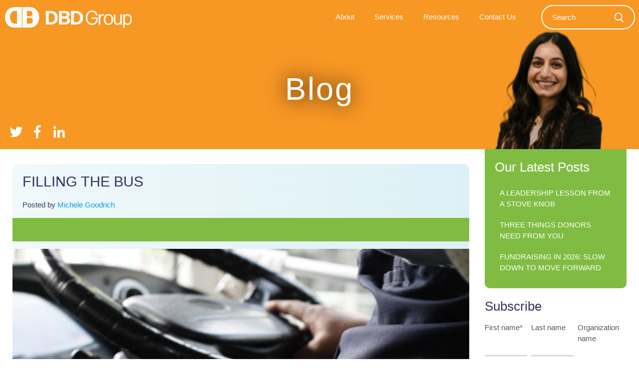

--- FILE ---
content_type: text/html; charset=UTF-8
request_url: https://www.dbd.group/blog/tag/jim-collins
body_size: 13573
content:
<!doctype html><!--[if lt IE 7]> <html class="no-js lt-ie9 lt-ie8 lt-ie7" lang="en" > <![endif]--><!--[if IE 7]>    <html class="no-js lt-ie9 lt-ie8" lang="en" >        <![endif]--><!--[if IE 8]>    <html class="no-js lt-ie9" lang="en" >               <![endif]--><!--[if gt IE 8]><!--><html class="no-js" lang="en"><!--<![endif]--><head>
    <meta charset="utf-8">
    <meta http-equiv="X-UA-Compatible" content="IE=edge,chrome=1">
    <meta name="author" content="Donor By Design Group LLC dba DBD Group">
    <meta name="description" content="Jim Collins | DBD Group Blog">
    <meta name="generator" content="HubSpot">
    <title>DBD Group Blog | Jim Collins</title>
    <link rel="shortcut icon" href="https://www.dbd.group/hubfs/favicon.png">
    
<meta name="viewport" content="width=device-width, initial-scale=1">

    <script src="/hs/hsstatic/jquery-libs/static-1.1/jquery/jquery-1.7.1.js"></script>
<script>hsjQuery = window['jQuery'];</script>
    <meta property="og:description" content="Jim Collins | DBD Group Blog">
    <meta property="og:title" content="DBD Group Blog | Jim Collins">
    <meta name="twitter:description" content="Jim Collins | DBD Group Blog">
    <meta name="twitter:title" content="DBD Group Blog | Jim Collins">

    

    
  <script id="hs-search-input__valid-content-types" type="application/json">
    [
      
        "SITE_PAGE",
      
        "LANDING_PAGE",
      
        "BLOG_POST",
      
        "LISTING_PAGE",
      
        "KNOWLEDGE_ARTICLE",
      
        "HS_CASE_STUDY"
      
    ]
  </script>

    <style>
a.cta_button{-moz-box-sizing:content-box !important;-webkit-box-sizing:content-box !important;box-sizing:content-box !important;vertical-align:middle}.hs-breadcrumb-menu{list-style-type:none;margin:0px 0px 0px 0px;padding:0px 0px 0px 0px}.hs-breadcrumb-menu-item{float:left;padding:10px 0px 10px 10px}.hs-breadcrumb-menu-divider:before{content:'›';padding-left:10px}.hs-featured-image-link{border:0}.hs-featured-image{float:right;margin:0 0 20px 20px;max-width:50%}@media (max-width: 568px){.hs-featured-image{float:none;margin:0;width:100%;max-width:100%}}.hs-screen-reader-text{clip:rect(1px, 1px, 1px, 1px);height:1px;overflow:hidden;position:absolute !important;width:1px}
</style>

<link rel="stylesheet" href="https://7052064.fs1.hubspotusercontent-na1.net/hubfs/7052064/hub_generated/module_assets/1/-2712622/1768837094993/module_search_input.min.css">
<link rel="stylesheet" href="https://www.dbd.group/hubfs/hub_generated/module_assets/1/6227361430/1744444414764/module_banner-bg-image.min.css">
<link rel="stylesheet" href="/hs/hsstatic/BlogSocialSharingSupport/static-1.258/bundles/project.css">
<link rel="stylesheet" href="/hs/hsstatic/AsyncSupport/static-1.501/sass/rss_post_listing.css">
    

    
<!--  Added by GoogleAnalytics4 integration -->
<script>
var _hsp = window._hsp = window._hsp || [];
window.dataLayer = window.dataLayer || [];
function gtag(){dataLayer.push(arguments);}

var useGoogleConsentModeV2 = true;
var waitForUpdateMillis = 1000;


if (!window._hsGoogleConsentRunOnce) {
  window._hsGoogleConsentRunOnce = true;

  gtag('consent', 'default', {
    'ad_storage': 'denied',
    'analytics_storage': 'denied',
    'ad_user_data': 'denied',
    'ad_personalization': 'denied',
    'wait_for_update': waitForUpdateMillis
  });

  if (useGoogleConsentModeV2) {
    _hsp.push(['useGoogleConsentModeV2'])
  } else {
    _hsp.push(['addPrivacyConsentListener', function(consent){
      var hasAnalyticsConsent = consent && (consent.allowed || (consent.categories && consent.categories.analytics));
      var hasAdsConsent = consent && (consent.allowed || (consent.categories && consent.categories.advertisement));

      gtag('consent', 'update', {
        'ad_storage': hasAdsConsent ? 'granted' : 'denied',
        'analytics_storage': hasAnalyticsConsent ? 'granted' : 'denied',
        'ad_user_data': hasAdsConsent ? 'granted' : 'denied',
        'ad_personalization': hasAdsConsent ? 'granted' : 'denied'
      });
    }]);
  }
}

gtag('js', new Date());
gtag('set', 'developer_id.dZTQ1Zm', true);
gtag('config', 'G-999YS9NPRW');
</script>
<script async src="https://www.googletagmanager.com/gtag/js?id=G-999YS9NPRW"></script>

<!-- /Added by GoogleAnalytics4 integration -->



<meta property="og:url" content="https://www.dbd.group/blog/tag/jim-collins">
<meta property="og:type" content="blog">
<meta name="twitter:card" content="summary">
<link rel="alternate" type="application/rss+xml" href="https://www.dbd.group/blog/rss.xml">
<meta name="twitter:domain" content="www.dbd.group">
<script src="//platform.linkedin.com/in.js" type="text/javascript">
    lang: en_US
</script>

<meta http-equiv="content-language" content="en">
<link rel="stylesheet" href="//7052064.fs1.hubspotusercontent-na1.net/hubfs/7052064/hub_generated/template_assets/DEFAULT_ASSET/1768837005847/template_layout.min.css">


<link rel="stylesheet" href="https://www.dbd.group/hubfs/hub_generated/template_assets/1/6227361413/1744359987449/template_custom.min.css">
<link rel="stylesheet" href="https://www.dbd.group/hubfs/hub_generated/template_assets/1/6224826985/1744359983121/template_bxslider.min.css">
<link rel="stylesheet" href="https://www.dbd.group/hubfs/hub_generated/template_assets/1/6227408298/1744359986575/template_materialize.css">
<link rel="stylesheet" href="https://www.dbd.group/hubfs/hub_generated/template_assets/1/6227408212/1744359986125/template_hubspot-fixes.min.css">
<link rel="stylesheet" href="https://www.dbd.group/hubfs/hub_generated/template_assets/1/6224873691/1744359983888/template_shrinking-header.min.css">
<link rel="stylesheet" href="https://www.dbd.group/hubfs/hub_generated/template_assets/1/6227408285/1744359985057/template_tm-mega.min.css">




</head>
<body class="internal-page   hs-content-id-69664092080 hs-blog-listing hs-blog-id-6220778886" style="">
    <div class="header-container-wrapper">
    <div class="header-container container-fluid">

<div class="row-fluid-wrapper row-depth-1 row-number-1 ">
<div class="row-fluid ">
<div class="span12 widget-span widget-type-global_group " style="" data-widget-type="global_group" data-x="0" data-w="12">
<div class="" data-global-widget-path="generated_global_groups/76314115487.html"><div class="row-fluid-wrapper row-depth-1 row-number-1 ">
<div class="row-fluid ">
<div id="myHeader" class="span12 widget-span widget-type-cell header-wrapper" style="" data-widget-type="cell" data-x="0" data-w="12">

<div class="row-fluid-wrapper row-depth-1 row-number-2 ">
<div class="row-fluid ">
<div class="span3 widget-span widget-type-custom_widget logo" style="" data-widget-type="custom_widget" data-x="0" data-w="3">
<div id="hs_cos_wrapper_module_215418442" class="hs_cos_wrapper hs_cos_wrapper_widget hs_cos_wrapper_type_module widget-type-linked_image" style="" data-hs-cos-general-type="widget" data-hs-cos-type="module">
    






  



<span id="hs_cos_wrapper_module_215418442_" class="hs_cos_wrapper hs_cos_wrapper_widget hs_cos_wrapper_type_linked_image" style="" data-hs-cos-general-type="widget" data-hs-cos-type="linked_image"><a href="/" target="_parent" id="hs-link-module_215418442_" style="border-width:0px;border:0px;"><img src="https://www.dbd.group/hs-fs/hubfs/dbd-logo-horizontal-1.png?width=400&amp;name=dbd-logo-horizontal-1.png" class="hs-image-widget " style="width:400px;border-width:0px;border:0px;" width="400" alt="dbd-logo-horizontal-1" title="dbd-logo-horizontal-1" srcset="https://www.dbd.group/hs-fs/hubfs/dbd-logo-horizontal-1.png?width=200&amp;name=dbd-logo-horizontal-1.png 200w, https://www.dbd.group/hs-fs/hubfs/dbd-logo-horizontal-1.png?width=400&amp;name=dbd-logo-horizontal-1.png 400w, https://www.dbd.group/hs-fs/hubfs/dbd-logo-horizontal-1.png?width=600&amp;name=dbd-logo-horizontal-1.png 600w, https://www.dbd.group/hs-fs/hubfs/dbd-logo-horizontal-1.png?width=800&amp;name=dbd-logo-horizontal-1.png 800w, https://www.dbd.group/hs-fs/hubfs/dbd-logo-horizontal-1.png?width=1000&amp;name=dbd-logo-horizontal-1.png 1000w, https://www.dbd.group/hs-fs/hubfs/dbd-logo-horizontal-1.png?width=1200&amp;name=dbd-logo-horizontal-1.png 1200w" sizes="(max-width: 400px) 100vw, 400px"></a></span></div>

</div><!--end widget-span -->
<div class="span7 widget-span widget-type-custom_widget custom-menu-primary" style="" data-widget-type="custom_widget" data-x="3" data-w="7">
<div id="hs_cos_wrapper_module_21902628" class="hs_cos_wrapper hs_cos_wrapper_widget hs_cos_wrapper_type_module widget-type-menu" style="" data-hs-cos-general-type="widget" data-hs-cos-type="module">
<span id="hs_cos_wrapper_module_21902628_" class="hs_cos_wrapper hs_cos_wrapper_widget hs_cos_wrapper_type_menu" style="" data-hs-cos-general-type="widget" data-hs-cos-type="menu"><div id="hs_menu_wrapper_module_21902628_" class="hs-menu-wrapper active-branch flyouts hs-menu-flow-horizontal" role="navigation" data-sitemap-name="default" data-menu-id="6224935980" aria-label="Navigation Menu">
 <ul role="menu" class="active-branch">
  <li class="hs-menu-item hs-menu-depth-1 hs-item-has-children" role="none"><a href="https://www.dbd.group/about" aria-haspopup="true" aria-expanded="false" role="menuitem">About</a>
   <ul role="menu" class="hs-menu-children-wrapper">
    <li class="hs-menu-item hs-menu-depth-2" role="none"><a href="https://www.dbd.group/people" role="menuitem">Our People</a></li>
    <li class="hs-menu-item hs-menu-depth-2" role="none"><a href="https://www.dbd.group/lessons-in-leadership" role="menuitem">Lessons in Leadership</a></li>
    <li class="hs-menu-item hs-menu-depth-2" role="none"><a href="https://www.dbd.group/what-we-believe" role="menuitem">What We Believe</a></li>
    <li class="hs-menu-item hs-menu-depth-2" role="none"><a href="https://www.dbd.group/client-stories" role="menuitem">Client Stories</a></li>
    <li class="hs-menu-item hs-menu-depth-2" role="none"><a href="https://www.dbd.group/join-our-team" role="menuitem">Join Our Team</a></li>
   </ul></li>
  <li class="hs-menu-item hs-menu-depth-1 hs-item-has-children" role="none"><a href="https://www.dbd.group/services" aria-haspopup="true" aria-expanded="false" role="menuitem">Services</a>
   <ul role="menu" class="hs-menu-children-wrapper">
    <li class="hs-menu-item hs-menu-depth-2 hs-item-has-children" role="none"><a href="https://www.dbd.group/fundraising-services" role="menuitem">Fundraising Services</a></li>
    <li class="hs-menu-item hs-menu-depth-2" role="none"><a href="https://www.dbd.group/financial-management" role="menuitem">Financial Management</a></li>
    <li class="hs-menu-item hs-menu-depth-2" role="none"><a href="https://www.dbd.group/strategic-planning" role="menuitem">Strategy &amp; Planning</a></li>
    <li class="hs-menu-item hs-menu-depth-2" role="none"><a href="https://www.dbd.group/board-governance" role="menuitem">Board Governance</a></li>
    <li class="hs-menu-item hs-menu-depth-2" role="none"><a href="https://www.dbd.group/community-needs-assessments" role="menuitem">Community Needs Assessment</a></li>
    <li class="hs-menu-item hs-menu-depth-2" role="none"><a href="https://www.dbd.group/capital-readiness-assessment" role="menuitem">Capital Readiness Assessment</a></li>
    <li class="hs-menu-item hs-menu-depth-2" role="none"><a href="https://www.dbd.group/collaborations" role="menuitem">Collaborations &amp; Partnerships</a></li>
    <li class="hs-menu-item hs-menu-depth-2" role="none"><a href="https://www.dbd.group/organizational-culture" role="menuitem">Culture &amp; Teams</a></li>
    <li class="hs-menu-item hs-menu-depth-2" role="none"><a href="https://www.dbd.group/leadership-coaching" role="menuitem">Leadership Coaching</a></li>
    <li class="hs-menu-item hs-menu-depth-2" role="none"><a href="https://www.dbd.group/working-genius" role="menuitem">Working Genius </a></li>
    <li class="hs-menu-item hs-menu-depth-2" role="none"><a href="https://www.dbd.group/marketing-communication" role="menuitem">Communications</a></li>
   </ul></li>
  <li class="hs-menu-item hs-menu-depth-1 hs-item-has-children active-branch" role="none"><a href="https://www.dbd.group/resources" aria-haspopup="true" aria-expanded="false" role="menuitem">Resources</a>
   <ul role="menu" class="hs-menu-children-wrapper active-branch">
    <li class="hs-menu-item hs-menu-depth-2 active active-branch" role="none"><a href="https://www.dbd.group/blog" role="menuitem">Blog</a></li>
    <li class="hs-menu-item hs-menu-depth-2" role="none"><a href="https://www.dbd.group/podcasts" role="menuitem">Podcasts</a></li>
    <li class="hs-menu-item hs-menu-depth-2" role="none"><a href="https://www.dbd.group/downloads" role="menuitem">Downloadable Resources</a></li>
    <li class="hs-menu-item hs-menu-depth-2" role="none"><a href="https://www.dbd.group/partners" role="menuitem">Partners</a></li>
    <li class="hs-menu-item hs-menu-depth-2" role="none"><a href="https://www.dbd.group/presentation" role="menuitem">Presentation Handouts</a></li>
   </ul></li>
  <li class="hs-menu-item hs-menu-depth-1" role="none"><a href="https://www.dbd.group/contact" role="menuitem">Contact Us</a></li>
 </ul>
</div></span></div>

</div><!--end widget-span -->
<div class="span2 widget-span widget-type-custom_widget hp-redesign-search" style="" data-widget-type="custom_widget" data-x="10" data-w="2">
<div id="hs_cos_wrapper_module_1655219024374130" class="hs_cos_wrapper hs_cos_wrapper_widget hs_cos_wrapper_type_module" style="" data-hs-cos-general-type="widget" data-hs-cos-type="module">




  








<div class="hs-search-field">

    <div class="hs-search-field__bar">
      <form data-hs-do-not-collect="true" action="/hs-search-results">
        
        <input type="text" class="hs-search-field__input" name="term" autocomplete="off" aria-label="Search" placeholder="Search">

        
          
            <input type="hidden" name="type" value="SITE_PAGE">
          
        
          
        
          
            <input type="hidden" name="type" value="BLOG_POST">
          
        
          
        
          
        
          
        

        
      </form>
    </div>
    <ul class="hs-search-field__suggestions"></ul>
</div></div>

</div><!--end widget-span -->
</div><!--end row-->
</div><!--end row-wrapper -->

<div class="row-fluid-wrapper row-depth-1 row-number-3 ">
<div class="row-fluid ">
<div class="span12 widget-span widget-type-custom_widget " style="display:none;" data-widget-type="custom_widget" data-x="0" data-w="12">
<div id="hs_cos_wrapper_module_726921796" class="hs_cos_wrapper hs_cos_wrapper_widget hs_cos_wrapper_type_module" style="" data-hs-cos-general-type="widget" data-hs-cos-type="module"><script>$(function() {

    /** 
     * Mobile Nav
     *
     * Hubspot Standard Toggle Menu
     */

    $('.custom-menu-primary').addClass('js-enabled');
    
    /* Mobile button with three lines icon */
        $('.custom-menu-primary .hs-menu-wrapper').before('<div class="mobile-trigger"><i></i></div>');
        
    /* Uncomment for mobile button that says 'MENU' 
        $('.custom-menu-primary .hs-menu-wrapper').before('<div class="mobile-trigger">MENU</div>');
    */
    
    $('.custom-menu-primary .flyouts .hs-item-has-children > a').after(' <div class="child-trigger"><i></i></div>');
    $('.mobile-trigger').click(function() {
        $(this).next('.custom-menu-primary .hs-menu-wrapper').slideToggle(250);
        $('body').toggleClass('mobile-open');
        $('.child-trigger').removeClass('child-open');
        $('.hs-menu-children-wrapper').slideUp(250);
        return false;
     });

    $('.child-trigger').click(function() {
        $(this).parent().siblings('.hs-item-has-children').find('.child-trigger').removeClass('child-open');
        $(this).parent().siblings('.hs-item-has-children').find('.hs-menu-children-wrapper').slideUp(250);
        $(this).next('.hs-menu-children-wrapper').slideToggle(250);
        $(this).next('.hs-menu-children-wrapper').children('.hs-item-has-children').find('.hs-menu-children-wrapper').slideUp(250);
        $(this).next('.hs-menu-children-wrapper').children('.hs-item-has-children').find('.child-trigger').removeClass('child-open');
        $(this).toggleClass('child-open');
        return false;
    });

});
 
</script>


<script>
window.onscroll = function() {myFunction()};

var header = document.getElementById("myHeader");
var sticky = header.offsetTop;

function myFunction() {
  if (window.pageYOffset > sticky) {
    header.classList.add("sticky");
  } else {
    header.classList.remove("sticky");
  }
}
</script></div>

</div><!--end widget-span -->
</div><!--end row-->
</div><!--end row-wrapper -->

</div><!--end widget-span -->
</div><!--end row-->
</div><!--end row-wrapper -->
</div>
</div><!--end widget-span -->
</div><!--end row-->
</div><!--end row-wrapper -->

    </div><!--end header -->
</div><!--end header wrapper -->

<div class="body-container-wrapper">
    <div class="body-container container-fluid">

<div class="row-fluid-wrapper row-depth-1 row-number-1 ">
<div class="row-fluid ">
<div class="span12 widget-span widget-type-global_group " style="" data-widget-type="global_group" data-x="0" data-w="12">
<div class="" data-global-widget-path="generated_global_groups/6280858103.html"><div class="row-fluid-wrapper row-depth-1 row-number-1 ">
<div class="row-fluid ">
<div class="span12 widget-span widget-type-cell inner-pages-banner-section" style="" data-widget-type="cell" data-x="0" data-w="12">

<div class="row-fluid-wrapper row-depth-1 row-number-2 ">
<div class="row-fluid ">
<div class="span12 widget-span widget-type-cell page-center content-sec" style="" data-widget-type="cell" data-x="0" data-w="12">

<div class="row-fluid-wrapper row-depth-1 row-number-3 ">
<div class="row-fluid ">
<div class="span12 widget-span widget-type-custom_widget " style="" data-widget-type="custom_widget" data-x="0" data-w="12">
<div id="hs_cos_wrapper_module_1539090265212218" class="hs_cos_wrapper hs_cos_wrapper_widget hs_cos_wrapper_type_module widget-type-header" style="" data-hs-cos-general-type="widget" data-hs-cos-type="module">




<span id="hs_cos_wrapper_module_1539090265212218_" class="hs_cos_wrapper hs_cos_wrapper_widget hs_cos_wrapper_type_header" style="" data-hs-cos-general-type="widget" data-hs-cos-type="header"><h1><span id="hs_cos_wrapper_name" class="hs_cos_wrapper hs_cos_wrapper_meta_field hs_cos_wrapper_type_text" style="" data-hs-cos-general-type="meta_field" data-hs-cos-type="text">Blog</span></h1></span>
</div>

</div><!--end widget-span -->
</div><!--end row-->
</div><!--end row-wrapper -->

<div class="row-fluid-wrapper row-depth-1 row-number-4 ">
<div class="row-fluid ">
<div class="span12 widget-span widget-type-custom_widget social-icons" style="" data-widget-type="custom_widget" data-x="0" data-w="12">
<div id="hs_cos_wrapper_module_15372753913031046" class="hs_cos_wrapper hs_cos_wrapper_widget hs_cos_wrapper_type_module widget-type-rich_text" style="" data-hs-cos-general-type="widget" data-hs-cos-type="module"><span id="hs_cos_wrapper_module_15372753913031046_" class="hs_cos_wrapper hs_cos_wrapper_widget hs_cos_wrapper_type_rich_text" style="" data-hs-cos-general-type="widget" data-hs-cos-type="rich_text"><a href="https://twitter.com/donorbydesign" target="_blank" style="color: white;"><i class="fab fa-twitter"></i></a> <a href="https://www.facebook.com/donorbydesign" target="_blank" style="color: white;"><i class="fab fa-facebook-f"></i></a> <a href="https://www.linkedin.com/company/donor-by-design-group-llc/?trk=hb_tab_compy_id_1069169" target="_blank" style="color: white;"><i class="fab fa-linkedin-in"></i></a></span></div>

</div><!--end widget-span -->
</div><!--end row-->
</div><!--end row-wrapper -->

</div><!--end widget-span -->
</div><!--end row-->
</div><!--end row-wrapper -->

<div class="row-fluid-wrapper row-depth-1 row-number-5 ">
<div class="row-fluid ">
<div class="span12 widget-span widget-type-custom_widget " style="" data-widget-type="custom_widget" data-x="0" data-w="12">
<div id="hs_cos_wrapper_module_1537174889581571" class="hs_cos_wrapper hs_cos_wrapper_widget hs_cos_wrapper_type_module" style="" data-hs-cos-general-type="widget" data-hs-cos-type="module"><div>

	<style>
    .inner-pages-banner-section {
    	background-image : url('https://www.dbd.group/hubfs/GrantsBlogHeader.png');
			background-position:top center;
    }
  </style>

</div></div>

</div><!--end widget-span -->
</div><!--end row-->
</div><!--end row-wrapper -->

</div><!--end widget-span -->
</div><!--end row-->
</div><!--end row-wrapper -->
</div>
</div><!--end widget-span -->
</div><!--end row-->
</div><!--end row-wrapper -->

<div class="row-fluid-wrapper row-depth-1 row-number-2 ">
<div class="row-fluid ">
<div class="span12 widget-span widget-type-cell " style="" data-widget-type="cell" data-x="0" data-w="12">

<div class="row-fluid-wrapper row-depth-1 row-number-3 ">
<div class="row-fluid ">
<div class="span12 widget-span widget-type-cell page-center" style="" data-widget-type="cell" data-x="0" data-w="12">

<div class="row-fluid-wrapper row-depth-1 row-number-4 ">
<div class="row-fluid ">
<div class="span9 widget-span widget-type-cell " style="" data-widget-type="cell" data-x="0" data-w="9">

<div class="row-fluid-wrapper row-depth-1 row-number-5 ">
<div class="row-fluid ">
<div class="span12 widget-span widget-type-custom_widget " style="" data-widget-type="custom_widget" data-x="0" data-w="12">
<div id="hs_cos_wrapper_module_151456960811572" class="hs_cos_wrapper hs_cos_wrapper_widget hs_cos_wrapper_type_module widget-type-blog_content" style="" data-hs-cos-general-type="widget" data-hs-cos-type="module">
   <div class="blog-section">
<div class="blog-listing-wrapper cell-wrapper">
<div class="blog-section">
<div class="blog-listing-wrapper cell-wrapper">
<div class="post-listing">
<div class="post-item">
<div class="post-header">
<h2><a href="https://www.dbd.group/blog/filling-the-bus">FILLING THE BUS</a></h2>
<div id="hubspot-author_data" class="hubspot-editable" data-hubspot-form-id="author_data" data-hubspot-name="Blog Author">
Posted by
<a class="author-link" href="/people/michele-goodrich">Michele Goodrich</a>
</div>
<span id="hs_cos_wrapper_blog_social_sharing" class="hs_cos_wrapper hs_cos_wrapper_widget hs_cos_wrapper_type_blog_social_sharing" style="" data-hs-cos-general-type="widget" data-hs-cos-type="blog_social_sharing">
<div class="hs-blog-social-share">
<ul class="hs-blog-social-share-list">
<li class="hs-blog-social-share-item hs-blog-social-share-item-linkedin">
<!-- LinkedIn social share -->
<script type="IN/Share" data-url="https://www.dbd.group/blog/filling-the-bus" data-showzero="true" data-counter="right"></script>
</li>
<li class="hs-blog-social-share-item hs-blog-social-share-item-facebook">
<!-- Facebook share -->
<div class="fb-share-button" data-href="https://www.dbd.group/blog/filling-the-bus" data-layout="button_count"></div>
</li>
</ul>
</div>
</span>
</div>
<div class="post-body clearfix">
<!--post summary-->
<div class="hs-featured-image-wrapper">
<a href="https://www.dbd.group/blog/filling-the-bus" title="" class="hs-featured-image-link">
<img src="https://www.dbd.group/hubfs/Whos-on-your-bus-1050x390.jpg" class="hs-featured-image" alt="Whos-on-your-bus-1050x390">
</a>
</div>
<span class="post-summary">
<p>In his book, <strong><a href="http://www.amazon.com/Good-Great-Some-Companies-Others/dp/0066620996/ref=sr_1_1?ie=UTF8&amp;qid=1429662427&amp;sr=8-1&amp;keywords=jim+collins+-+good+to+great" target="_blank">Good to Great</a></strong>, Jim Collins created a memorable image of a business being a bus with its CEO as the driver. Nothing is more important, according to Collins, than “getting the right people on the bus” if you want to take a company from good to great.</p>
</span>
</div>
<a class="more-link" href="https://www.dbd.group/blog/filling-the-bus">Read More</a>
<div class="custom_listing_comments">
0 Comments <a href="https://www.dbd.group/blog/filling-the-bus#comments-listing">Click here to read/write comments</a>
</div>
<p id="hubspot-topic_data"> Topics:
<a class="topic-link" href="https://www.dbd.group/blog/tag/jim-collins">Jim Collins</a>,
<a class="topic-link" href="https://www.dbd.group/blog/tag/volunteer-recruitment">Volunteer Recruitment</a>
</p>
</div>
<div class="post-item">
<div class="post-header">
<h2><a href="https://www.dbd.group/blog/resolutions-part-iii-keep-calm">RESOLUTIONS PART III: KEEP CALM</a></h2>
<div id="hubspot-author_data" class="hubspot-editable" data-hubspot-form-id="author_data" data-hubspot-name="Blog Author">
Posted by
<a class="author-link" href="/people/bruce-berglund">Bruce Berglund</a>
</div>
<span id="hs_cos_wrapper_blog_social_sharing" class="hs_cos_wrapper hs_cos_wrapper_widget hs_cos_wrapper_type_blog_social_sharing" style="" data-hs-cos-general-type="widget" data-hs-cos-type="blog_social_sharing">
<div class="hs-blog-social-share">
<ul class="hs-blog-social-share-list">
<li class="hs-blog-social-share-item hs-blog-social-share-item-linkedin">
<!-- LinkedIn social share -->
<script type="IN/Share" data-url="https://www.dbd.group/blog/resolutions-part-iii-keep-calm" data-showzero="true" data-counter="right"></script>
</li>
<li class="hs-blog-social-share-item hs-blog-social-share-item-facebook">
<!-- Facebook share -->
<div class="fb-share-button" data-href="https://www.dbd.group/blog/resolutions-part-iii-keep-calm" data-layout="button_count"></div>
</li>
</ul>
</div>
</span>
</div>
<div class="post-body clearfix">
<!--post summary-->
<div class="hs-featured-image-wrapper">
<a href="https://www.dbd.group/blog/resolutions-part-iii-keep-calm" title="" class="hs-featured-image-link">
<img src="https://www.dbd.group/hubfs/FeaturedImageWeb22-1050x390.jpg" class="hs-featured-image" alt="FeaturedImageWeb22-1050x390">
</a>
</div>
<span class="post-summary">
<p>Happy New Year from all of us at Donor By Design! We hope your first full week of 2014 is off to a great start. This is the final blog in a three part series. In <strong><a href="/blog/resolutions-part-i-the-20-mile-march/" rel=" noopener" target="_blank">the first blog</a></strong>, I reviewed John Norcross’s suggestions for keeping resolutions from his book <u><a href="http://astore.amazon.com/donbydesgro-20/detail/B006VJMYQC" rel=" noopener" target="_blank">Changeology</a></u>, and Jim Collins’ concept of the 20 Mile March from his book <u><a href="http://astore.amazon.com/donbydesgro-20/detail/0062120999" rel=" noopener" target="_blank">Great By Choice</a></u>.&nbsp; In the <strong><a href="/blog/resolutions-part-ii-bullets-before-cannonballs/" target="_blank" rel=" noopener">second blog</a></strong>, I talked about firing bullets before cannonballs, and using SMART goals to assess the effectiveness of your ideas before you take them to a bigger roll-out.</p>
</span>
</div>
<a class="more-link" href="https://www.dbd.group/blog/resolutions-part-iii-keep-calm">Read More</a>
<div class="custom_listing_comments">
0 Comments <a href="https://www.dbd.group/blog/resolutions-part-iii-keep-calm#comments-listing">Click here to read/write comments</a>
</div>
<p id="hubspot-topic_data"> Topics:
<a class="topic-link" href="https://www.dbd.group/blog/tag/leadership">Leadership</a>,
<a class="topic-link" href="https://www.dbd.group/blog/tag/resolutions">Resolutions</a>,
<a class="topic-link" href="https://www.dbd.group/blog/tag/jim-collins">Jim Collins</a>,
<a class="topic-link" href="https://www.dbd.group/blog/tag/the-dip">The Dip</a>,
<a class="topic-link" href="https://www.dbd.group/blog/tag/seth-godin">Seth Godin</a>,
<a class="topic-link" href="https://www.dbd.group/blog/tag/john-norcross">John Norcross</a>
</p>
</div>
<div class="post-item">
<div class="post-header">
<h2><a href="https://www.dbd.group/blog/resolutions-part-ii-bullets-before-cannonballs">RESOLUTIONS PART II: BULLETS BEFORE CANNONBALLS</a></h2>
<div id="hubspot-author_data" class="hubspot-editable" data-hubspot-form-id="author_data" data-hubspot-name="Blog Author">
Posted by
<a class="author-link" href="/people/bruce-berglund">Bruce Berglund</a>
</div>
<span id="hs_cos_wrapper_blog_social_sharing" class="hs_cos_wrapper hs_cos_wrapper_widget hs_cos_wrapper_type_blog_social_sharing" style="" data-hs-cos-general-type="widget" data-hs-cos-type="blog_social_sharing">
<div class="hs-blog-social-share">
<ul class="hs-blog-social-share-list">
<li class="hs-blog-social-share-item hs-blog-social-share-item-linkedin">
<!-- LinkedIn social share -->
<script type="IN/Share" data-url="https://www.dbd.group/blog/resolutions-part-ii-bullets-before-cannonballs" data-showzero="true" data-counter="right"></script>
</li>
<li class="hs-blog-social-share-item hs-blog-social-share-item-facebook">
<!-- Facebook share -->
<div class="fb-share-button" data-href="https://www.dbd.group/blog/resolutions-part-ii-bullets-before-cannonballs" data-layout="button_count"></div>
</li>
</ul>
</div>
</span>
</div>
<div class="post-body clearfix">
<!--post summary-->
<div class="hs-featured-image-wrapper">
<a href="https://www.dbd.group/blog/resolutions-part-ii-bullets-before-cannonballs" title="" class="hs-featured-image-link">
<img src="https://www.dbd.group/hubfs/FeaturedImageWeb23-1050x390.jpg" class="hs-featured-image" alt="FeaturedImageWeb23-1050x390">
</a>
</div>
<span class="post-summary">
<p>Once again, Happy New Year from all of us at Donor By Design! In the second blog of this three-part series, I’m going to dig deeper into one of John Norcross’s suggestions for keeping resolutions, and some ideas from&nbsp;Jim Collins’ new book, <u><a href="http://astore.amazon.com/donbydesgro-20/detail/0062120999" rel=" noopener" target="_blank">Great By Choice</a></u>. <em>(Miss Part I?</em> <strong><a href="/blog/resolutions-part-i-the-20-mile-march/" target="_blank" rel=" noopener">Read it now</a></strong><em>.)</em></p>
</span>
</div>
<a class="more-link" href="https://www.dbd.group/blog/resolutions-part-ii-bullets-before-cannonballs">Read More</a>
<div class="custom_listing_comments">
0 Comments <a href="https://www.dbd.group/blog/resolutions-part-ii-bullets-before-cannonballs#comments-listing">Click here to read/write comments</a>
</div>
<p id="hubspot-topic_data"> Topics:
<a class="topic-link" href="https://www.dbd.group/blog/tag/leadership">Leadership</a>,
<a class="topic-link" href="https://www.dbd.group/blog/tag/resolutions">Resolutions</a>,
<a class="topic-link" href="https://www.dbd.group/blog/tag/jim-collins">Jim Collins</a>,
<a class="topic-link" href="https://www.dbd.group/blog/tag/john-norcross">John Norcross</a>,
<a class="topic-link" href="https://www.dbd.group/blog/tag/ideas">Ideas</a>,
<a class="topic-link" href="https://www.dbd.group/blog/tag/risk">Risk</a>
</p>
</div>
<div class="post-item">
<div class="post-header">
<h2><a href="https://www.dbd.group/blog/resolutions-part-i-the-20-mile-march">RESOLUTIONS PART I: THE 20 MILE MARCH</a></h2>
<div id="hubspot-author_data" class="hubspot-editable" data-hubspot-form-id="author_data" data-hubspot-name="Blog Author">
Posted by
<a class="author-link" href="/people/bruce-berglund">Bruce Berglund</a>
</div>
<span id="hs_cos_wrapper_blog_social_sharing" class="hs_cos_wrapper hs_cos_wrapper_widget hs_cos_wrapper_type_blog_social_sharing" style="" data-hs-cos-general-type="widget" data-hs-cos-type="blog_social_sharing">
<div class="hs-blog-social-share">
<ul class="hs-blog-social-share-list">
<li class="hs-blog-social-share-item hs-blog-social-share-item-linkedin">
<!-- LinkedIn social share -->
<script type="IN/Share" data-url="https://www.dbd.group/blog/resolutions-part-i-the-20-mile-march" data-showzero="true" data-counter="right"></script>
</li>
<li class="hs-blog-social-share-item hs-blog-social-share-item-facebook">
<!-- Facebook share -->
<div class="fb-share-button" data-href="https://www.dbd.group/blog/resolutions-part-i-the-20-mile-march" data-layout="button_count"></div>
</li>
</ul>
</div>
</span>
</div>
<div class="post-body clearfix">
<!--post summary-->
<div class="hs-featured-image-wrapper">
<a href="https://www.dbd.group/blog/resolutions-part-i-the-20-mile-march" title="" class="hs-featured-image-link">
<img src="https://www.dbd.group/hubfs/FeaturedImagebullseye-1050x390.jpg" class="hs-featured-image" alt="FeaturedImagebullseye-1050x390">
</a>
</div>
<span class="post-summary">
<p>Happy New Year! This is the time of year so many of us make resolutions for the upcoming year — some of them we even keep!&nbsp; Last year at this time, I decided to stop drinking any kind of soda. I had become convinced I didn’t need the diet or the sugary versions. And you know what? This was one I actually kept. I’ve been soda-free for a full year!</p>
</span>
</div>
<a class="more-link" href="https://www.dbd.group/blog/resolutions-part-i-the-20-mile-march">Read More</a>
<div class="custom_listing_comments">
0 Comments <a href="https://www.dbd.group/blog/resolutions-part-i-the-20-mile-march#comments-listing">Click here to read/write comments</a>
</div>
<p id="hubspot-topic_data"> Topics:
<a class="topic-link" href="https://www.dbd.group/blog/tag/leadership">Leadership</a>,
<a class="topic-link" href="https://www.dbd.group/blog/tag/resolutions">Resolutions</a>,
<a class="topic-link" href="https://www.dbd.group/blog/tag/endowment">Endowment</a>,
<a class="topic-link" href="https://www.dbd.group/blog/tag/annual-campaign">Annual Campaign</a>,
<a class="topic-link" href="https://www.dbd.group/blog/tag/jim-collins">Jim Collins</a>,
<a class="topic-link" href="https://www.dbd.group/blog/tag/john-norcross">John Norcross</a>,
<a class="topic-link" href="https://www.dbd.group/blog/tag/resource-development">Resource Development</a>
</p>
</div>
</div>
<div class="blog-pagination">
<a class="all-posts-link" href="https://www.dbd.group/blog/all">All posts</a>
</div>
</div>
</div>
</div>
</div>
</div>

</div><!--end widget-span -->
</div><!--end row-->
</div><!--end row-wrapper -->

<div class="row-fluid-wrapper row-depth-1 row-number-6 ">
<div class="row-fluid ">
<div class="span12 widget-span widget-type-custom_widget " style="" data-widget-type="custom_widget" data-x="0" data-w="12">
<div id="hs_cos_wrapper_module_151456961241174" class="hs_cos_wrapper hs_cos_wrapper_widget hs_cos_wrapper_type_module widget-type-blog_comments" style="" data-hs-cos-general-type="widget" data-hs-cos-type="module"><span id="hs_cos_wrapper_module_151456961241174_blog_comments" class="hs_cos_wrapper hs_cos_wrapper_widget hs_cos_wrapper_type_blog_comments" style="" data-hs-cos-general-type="widget" data-hs-cos-type="blog_comments"></span></div>

</div><!--end widget-span -->
</div><!--end row-->
</div><!--end row-wrapper -->

</div><!--end widget-span -->
<div class="span3 widget-span widget-type-cell " style="" data-widget-type="cell" data-x="9" data-w="3">

<div class="row-fluid-wrapper row-depth-1 row-number-7 ">
<div class="row-fluid ">
<div class="span12 widget-span widget-type-custom_widget " style="" data-widget-type="custom_widget" data-x="0" data-w="12">
<div id="hs_cos_wrapper_module_1656704204873154" class="hs_cos_wrapper hs_cos_wrapper_widget hs_cos_wrapper_type_module widget-type-cta" style="" data-hs-cos-general-type="widget" data-hs-cos-type="module"><span id="hs_cos_wrapper_module_1656704204873154_" class="hs_cos_wrapper hs_cos_wrapper_widget hs_cos_wrapper_type_cta" style="" data-hs-cos-general-type="widget" data-hs-cos-type="cta"></span></div>

</div><!--end widget-span -->
</div><!--end row-->
</div><!--end row-wrapper -->

<div class="row-fluid-wrapper row-depth-1 row-number-8 ">
<div class="row-fluid ">
<div class="span12 widget-span widget-type-custom_widget latest-posts" style="" data-widget-type="custom_widget" data-x="0" data-w="12">
<div id="hs_cos_wrapper_module_151456963368678" class="hs_cos_wrapper hs_cos_wrapper_widget hs_cos_wrapper_type_module widget-type-post_listing" style="" data-hs-cos-general-type="widget" data-hs-cos-type="module">
  


<span id="hs_cos_wrapper_module_151456963368678_" class="hs_cos_wrapper hs_cos_wrapper_widget hs_cos_wrapper_type_post_listing" style="" data-hs-cos-general-type="widget" data-hs-cos-type="post_listing"><div class="block">
  <h3>Our Latest Posts</h3>
  <div class="widget-module">
    <ul class="hs-hash-422336795-1768915459019">
    </ul>
  </div>
</div>
</span></div>

</div><!--end widget-span -->
</div><!--end row-->
</div><!--end row-wrapper -->

<div class="row-fluid-wrapper row-depth-1 row-number-9 ">
<div class="row-fluid ">
<div class="span12 widget-span widget-type-custom_widget " style="" data-widget-type="custom_widget" data-x="0" data-w="12">
<div id="hs_cos_wrapper_module_1547596052647688" class="hs_cos_wrapper hs_cos_wrapper_widget hs_cos_wrapper_type_module widget-type-form" style="" data-hs-cos-general-type="widget" data-hs-cos-type="module">


	



	<span id="hs_cos_wrapper_module_1547596052647688_" class="hs_cos_wrapper hs_cos_wrapper_widget hs_cos_wrapper_type_form" style="" data-hs-cos-general-type="widget" data-hs-cos-type="form"><h3 id="hs_cos_wrapper_module_1547596052647688_title" class="hs_cos_wrapper form-title" data-hs-cos-general-type="widget_field" data-hs-cos-type="text">Subscribe</h3>

<div id="hs_form_target_module_1547596052647688"></div>









</span>
</div>

</div><!--end widget-span -->
</div><!--end row-->
</div><!--end row-wrapper -->

<div class="row-fluid-wrapper row-depth-1 row-number-10 ">
<div class="row-fluid ">
<div class="span12 widget-span widget-type-custom_widget " style="" data-widget-type="custom_widget" data-x="0" data-w="12">
<div id="hs_cos_wrapper_module_1548175815795206" class="hs_cos_wrapper hs_cos_wrapper_widget hs_cos_wrapper_type_module widget-type-post_filter" style="" data-hs-cos-general-type="widget" data-hs-cos-type="module"><style>
  .tabbed a:hover {
  	color:#c4d32d;
  }
</style>

<div class="inner row tabbed">
    <div class="t-top third clearfix" role="complementary">
      <div class="blog-tabs-wrapper">
        <ul class="blog-tabs recent-posts">
          <li id="tabs-1" class="tab col s3 on">Recent</li>
          <li id="tabs-2" class="tab col s3">Popular</li>
          <li id="tabs-3" class="tab col s3">Tags</li>
        </ul> 
        <div class="moving-border"></div>
      </div>
     <div class="tabs-body-wrapper">
       <div id="tabs-1-body" class="tabs-body col s12">
         <span id="hs_cos_wrapper_module_1548175815795206_recent_posts" class="hs_cos_wrapper hs_cos_wrapper_widget hs_cos_wrapper_type_post_listing" style="" data-hs-cos-general-type="widget" data-hs-cos-type="post_listing"><div class="block">
  <h3></h3>
  <div class="widget-module">
    <ul class="hs-hash-2143245869-1768915459038">
    </ul>
  </div>
</div>
</span>
       </div>
       <div id="tabs-2-body" class="tabs-body col s12">
         <span id="hs_cos_wrapper_module_1548175815795206_top_posts" class="hs_cos_wrapper hs_cos_wrapper_widget hs_cos_wrapper_type_post_listing" style="" data-hs-cos-general-type="widget" data-hs-cos-type="post_listing"><div class="block">
  <h3></h3>
  <div class="widget-module">
    <ul class="hs-hash-1163975682-1768915459039">
    </ul>
  </div>
</div>
</span>
       </div>
      <div id="tabs-3-body" class="tabs-body col s12">
        <span id="hs_cos_wrapper_module_1548175815795206_posts_by_topic" class="hs_cos_wrapper hs_cos_wrapper_widget hs_cos_wrapper_type_post_filter" style="" data-hs-cos-general-type="widget" data-hs-cos-type="post_filter"><div class="block">
  <h3></h3>
  <div class="widget-module">
    <ul>
      
        <li>
          <a href="https://www.dbd.group/blog/tag/fundraising">Fundraising <span class="filter-link-count" dir="ltr">(148)</span></a>
        </li>
      
        <li>
          <a href="https://www.dbd.group/blog/tag/leadership">Leadership <span class="filter-link-count" dir="ltr">(142)</span></a>
        </li>
      
        <li>
          <a href="https://www.dbd.group/blog/tag/nonprofit-leadership">Nonprofit Leadership <span class="filter-link-count" dir="ltr">(89)</span></a>
        </li>
      
        <li>
          <a href="https://www.dbd.group/blog/tag/nonprofit">Nonprofit <span class="filter-link-count" dir="ltr">(73)</span></a>
        </li>
      
        <li>
          <a href="https://www.dbd.group/blog/tag/stewardship">Stewardship <span class="filter-link-count" dir="ltr">(65)</span></a>
        </li>
      
        <li>
          <a href="https://www.dbd.group/blog/tag/communication">Communication <span class="filter-link-count" dir="ltr">(60)</span></a>
        </li>
      
        <li>
          <a href="https://www.dbd.group/blog/tag/donor-stewardship">Donor Stewardship <span class="filter-link-count" dir="ltr">(57)</span></a>
        </li>
      
        <li>
          <a href="https://www.dbd.group/blog/tag/development">Development <span class="filter-link-count" dir="ltr">(51)</span></a>
        </li>
      
        <li>
          <a href="https://www.dbd.group/blog/tag/fund-development">Fund Development <span class="filter-link-count" dir="ltr">(47)</span></a>
        </li>
      
        <li>
          <a href="https://www.dbd.group/blog/tag/nonprofit-management">Nonprofit Management <span class="filter-link-count" dir="ltr">(43)</span></a>
        </li>
      
        <li>
          <a href="https://www.dbd.group/blog/tag/board-development">Board Development <span class="filter-link-count" dir="ltr">(42)</span></a>
        </li>
      
        <li>
          <a href="https://www.dbd.group/blog/tag/strategy">Strategy <span class="filter-link-count" dir="ltr">(42)</span></a>
        </li>
      
        <li style="display:none;">
          <a href="https://www.dbd.group/blog/tag/annual-campaign">Annual Campaign <span class="filter-link-count" dir="ltr">(35)</span></a>
        </li>
      
        <li style="display:none;">
          <a href="https://www.dbd.group/blog/tag/case-for-support">Case For Support <span class="filter-link-count" dir="ltr">(35)</span></a>
        </li>
      
        <li style="display:none;">
          <a href="https://www.dbd.group/blog/tag/fundraising-management">Fundraising Management <span class="filter-link-count" dir="ltr">(35)</span></a>
        </li>
      
        <li style="display:none;">
          <a href="https://www.dbd.group/blog/tag/annual-fundraising">Annual Fundraising <span class="filter-link-count" dir="ltr">(34)</span></a>
        </li>
      
        <li style="display:none;">
          <a href="https://www.dbd.group/blog/tag/financial-development">Financial Development <span class="filter-link-count" dir="ltr">(34)</span></a>
        </li>
      
        <li style="display:none;">
          <a href="https://www.dbd.group/blog/tag/planning">Planning <span class="filter-link-count" dir="ltr">(34)</span></a>
        </li>
      
        <li style="display:none;">
          <a href="https://www.dbd.group/blog/tag/volunteer-leadership">Volunteer Leadership <span class="filter-link-count" dir="ltr">(34)</span></a>
        </li>
      
        <li style="display:none;">
          <a href="https://www.dbd.group/blog/tag/capital-campaign">Capital Campaign <span class="filter-link-count" dir="ltr">(30)</span></a>
        </li>
      
        <li style="display:none;">
          <a href="https://www.dbd.group/blog/tag/fundraising-campaign">Fundraising Campaign <span class="filter-link-count" dir="ltr">(28)</span></a>
        </li>
      
        <li style="display:none;">
          <a href="https://www.dbd.group/blog/tag/board-management">Board Management <span class="filter-link-count" dir="ltr">(27)</span></a>
        </li>
      
        <li style="display:none;">
          <a href="https://www.dbd.group/blog/tag/endowment">Endowment <span class="filter-link-count" dir="ltr">(27)</span></a>
        </li>
      
        <li style="display:none;">
          <a href="https://www.dbd.group/blog/tag/donor-cultivation">Donor Cultivation <span class="filter-link-count" dir="ltr">(26)</span></a>
        </li>
      
        <li style="display:none;">
          <a href="https://www.dbd.group/blog/tag/inspiration">Inspiration <span class="filter-link-count" dir="ltr">(26)</span></a>
        </li>
      
        <li style="display:none;">
          <a href="https://www.dbd.group/blog/tag/volunteers">Volunteers <span class="filter-link-count" dir="ltr">(26)</span></a>
        </li>
      
        <li style="display:none;">
          <a href="https://www.dbd.group/blog/tag/communications">Communications <span class="filter-link-count" dir="ltr">(25)</span></a>
        </li>
      
        <li style="display:none;">
          <a href="https://www.dbd.group/blog/tag/gratitude">Gratitude <span class="filter-link-count" dir="ltr">(25)</span></a>
        </li>
      
        <li style="display:none;">
          <a href="https://www.dbd.group/blog/tag/major-gifts">Major Gifts <span class="filter-link-count" dir="ltr">(24)</span></a>
        </li>
      
        <li style="display:none;">
          <a href="https://www.dbd.group/blog/tag/financial-management">financial management <span class="filter-link-count" dir="ltr">(24)</span></a>
        </li>
      
        <li style="display:none;">
          <a href="https://www.dbd.group/blog/tag/annual">Annual <span class="filter-link-count" dir="ltr">(23)</span></a>
        </li>
      
        <li style="display:none;">
          <a href="https://www.dbd.group/blog/tag/art-of-the-ask">Art Of The Ask <span class="filter-link-count" dir="ltr">(23)</span></a>
        </li>
      
        <li style="display:none;">
          <a href="https://www.dbd.group/blog/tag/attitude">Attitude <span class="filter-link-count" dir="ltr">(23)</span></a>
        </li>
      
        <li style="display:none;">
          <a href="https://www.dbd.group/blog/tag/board-leadership">Board Leadership <span class="filter-link-count" dir="ltr">(23)</span></a>
        </li>
      
        <li style="display:none;">
          <a href="https://www.dbd.group/blog/tag/donor">Donor <span class="filter-link-count" dir="ltr">(22)</span></a>
        </li>
      
        <li style="display:none;">
          <a href="https://www.dbd.group/blog/tag/volunteer-management">Volunteer Management <span class="filter-link-count" dir="ltr">(22)</span></a>
        </li>
      
        <li style="display:none;">
          <a href="https://www.dbd.group/blog/tag/capital-fundraising">Capital Fundraising <span class="filter-link-count" dir="ltr">(20)</span></a>
        </li>
      
        <li style="display:none;">
          <a href="https://www.dbd.group/blog/tag/ideas">Ideas <span class="filter-link-count" dir="ltr">(20)</span></a>
        </li>
      
        <li style="display:none;">
          <a href="https://www.dbd.group/blog/tag/finance">finance <span class="filter-link-count" dir="ltr">(20)</span></a>
        </li>
      
        <li style="display:none;">
          <a href="https://www.dbd.group/blog/tag/strategic-planning">strategic planning <span class="filter-link-count" dir="ltr">(20)</span></a>
        </li>
      
        <li style="display:none;">
          <a href="https://www.dbd.group/blog/tag/capital">Capital <span class="filter-link-count" dir="ltr">(19)</span></a>
        </li>
      
        <li style="display:none;">
          <a href="https://www.dbd.group/blog/tag/donation">Donation <span class="filter-link-count" dir="ltr">(19)</span></a>
        </li>
      
        <li style="display:none;">
          <a href="https://www.dbd.group/blog/tag/donor-relations">Donor Relations <span class="filter-link-count" dir="ltr">(19)</span></a>
        </li>
      
        <li style="display:none;">
          <a href="https://www.dbd.group/blog/tag/appreciation">Appreciation <span class="filter-link-count" dir="ltr">(18)</span></a>
        </li>
      
        <li style="display:none;">
          <a href="https://www.dbd.group/blog/tag/year-end-giving">Year-End Giving <span class="filter-link-count" dir="ltr">(18)</span></a>
        </li>
      
        <li style="display:none;">
          <a href="https://www.dbd.group/blog/tag/collaboration">Collaboration <span class="filter-link-count" dir="ltr">(17)</span></a>
        </li>
      
        <li style="display:none;">
          <a href="https://www.dbd.group/blog/tag/goals">Goals <span class="filter-link-count" dir="ltr">(17)</span></a>
        </li>
      
        <li style="display:none;">
          <a href="https://www.dbd.group/blog/tag/planned-giving">Planned Giving <span class="filter-link-count" dir="ltr">(17)</span></a>
        </li>
      
        <li style="display:none;">
          <a href="https://www.dbd.group/blog/tag/relationship-building">Relationship Building <span class="filter-link-count" dir="ltr">(17)</span></a>
        </li>
      
        <li style="display:none;">
          <a href="https://www.dbd.group/blog/tag/campaign-leadership">Campaign Leadership <span class="filter-link-count" dir="ltr">(16)</span></a>
        </li>
      
        <li style="display:none;">
          <a href="https://www.dbd.group/blog/tag/donor-communications">Donor Communications <span class="filter-link-count" dir="ltr">(16)</span></a>
        </li>
      
        <li style="display:none;">
          <a href="https://www.dbd.group/blog/tag/volunteer-appreciation">Volunteer Appreciation <span class="filter-link-count" dir="ltr">(16)</span></a>
        </li>
      
        <li style="display:none;">
          <a href="https://www.dbd.group/blog/tag/board-governance">board governance <span class="filter-link-count" dir="ltr">(16)</span></a>
        </li>
      
        <li style="display:none;">
          <a href="https://www.dbd.group/blog/tag/campaign-planning">Campaign Planning <span class="filter-link-count" dir="ltr">(15)</span></a>
        </li>
      
        <li style="display:none;">
          <a href="https://www.dbd.group/blog/tag/cultivation">Cultivation <span class="filter-link-count" dir="ltr">(15)</span></a>
        </li>
      
        <li style="display:none;">
          <a href="https://www.dbd.group/blog/tag/donor-engagement">Donor Engagement <span class="filter-link-count" dir="ltr">(15)</span></a>
        </li>
      
        <li style="display:none;">
          <a href="https://www.dbd.group/blog/tag/donor-prospect">Donor Prospect <span class="filter-link-count" dir="ltr">(15)</span></a>
        </li>
      
        <li style="display:none;">
          <a href="https://www.dbd.group/blog/tag/execution">Execution <span class="filter-link-count" dir="ltr">(15)</span></a>
        </li>
      
        <li style="display:none;">
          <a href="https://www.dbd.group/blog/tag/goal-setting">Goal Setting <span class="filter-link-count" dir="ltr">(15)</span></a>
        </li>
      
        <li style="display:none;">
          <a href="https://www.dbd.group/blog/tag/how-to-ask">How To Ask <span class="filter-link-count" dir="ltr">(15)</span></a>
        </li>
      
        <li style="display:none;">
          <a href="https://www.dbd.group/blog/tag/podcast">Podcast <span class="filter-link-count" dir="ltr">(15)</span></a>
        </li>
      
        <li style="display:none;">
          <a href="https://www.dbd.group/blog/tag/volunteer-development">Volunteer Development <span class="filter-link-count" dir="ltr">(15)</span></a>
        </li>
      
        <li style="display:none;">
          <a href="https://www.dbd.group/blog/tag/change">Change <span class="filter-link-count" dir="ltr">(14)</span></a>
        </li>
      
        <li style="display:none;">
          <a href="https://www.dbd.group/blog/tag/gift-of-giving">Gift Of Giving <span class="filter-link-count" dir="ltr">(14)</span></a>
        </li>
      
        <li style="display:none;">
          <a href="https://www.dbd.group/blog/tag/making-the-ask">Making The Ask <span class="filter-link-count" dir="ltr">(14)</span></a>
        </li>
      
        <li style="display:none;">
          <a href="https://www.dbd.group/blog/tag/year-end">Year-End <span class="filter-link-count" dir="ltr">(14)</span></a>
        </li>
      
        <li style="display:none;">
          <a href="https://www.dbd.group/blog/tag/case-statement">Case Statement <span class="filter-link-count" dir="ltr">(13)</span></a>
        </li>
      
        <li style="display:none;">
          <a href="https://www.dbd.group/blog/tag/church-fundraising">Church Fundraising <span class="filter-link-count" dir="ltr">(13)</span></a>
        </li>
      
        <li style="display:none;">
          <a href="https://www.dbd.group/blog/tag/donor-recognition">Donor Recognition <span class="filter-link-count" dir="ltr">(13)</span></a>
        </li>
      
        <li style="display:none;">
          <a href="https://www.dbd.group/blog/tag/resource-development">Resource Development <span class="filter-link-count" dir="ltr">(13)</span></a>
        </li>
      
        <li style="display:none;">
          <a href="https://www.dbd.group/blog/tag/vision">Vision <span class="filter-link-count" dir="ltr">(13)</span></a>
        </li>
      
        <li style="display:none;">
          <a href="https://www.dbd.group/blog/tag/big-l-leadership">Big L Leadership <span class="filter-link-count" dir="ltr">(12)</span></a>
        </li>
      
        <li style="display:none;">
          <a href="https://www.dbd.group/blog/tag/donor-love">Donor Love <span class="filter-link-count" dir="ltr">(12)</span></a>
        </li>
      
        <li style="display:none;">
          <a href="https://www.dbd.group/blog/tag/resolution">Resolution <span class="filter-link-count" dir="ltr">(12)</span></a>
        </li>
      
        <li style="display:none;">
          <a href="https://www.dbd.group/blog/tag/asking-for-help">Asking For Help <span class="filter-link-count" dir="ltr">(11)</span></a>
        </li>
      
        <li style="display:none;">
          <a href="https://www.dbd.group/blog/tag/big-l-leaders">Big L Leaders <span class="filter-link-count" dir="ltr">(11)</span></a>
        </li>
      
        <li style="display:none;">
          <a href="https://www.dbd.group/blog/tag/culture-of-philanthrophy">Culture Of Philanthrophy <span class="filter-link-count" dir="ltr">(11)</span></a>
        </li>
      
        <li style="display:none;">
          <a href="https://www.dbd.group/blog/tag/leadership-boards">Leadership &amp; Boards <span class="filter-link-count" dir="ltr">(11)</span></a>
        </li>
      
        <li style="display:none;">
          <a href="https://www.dbd.group/blog/tag/nonprofit-staff">Nonprofit Staff <span class="filter-link-count" dir="ltr">(11)</span></a>
        </li>
      
        <li style="display:none;">
          <a href="https://www.dbd.group/blog/tag/resolutions">Resolutions <span class="filter-link-count" dir="ltr">(11)</span></a>
        </li>
      
        <li style="display:none;">
          <a href="https://www.dbd.group/blog/tag/ask">Ask <span class="filter-link-count" dir="ltr">(10)</span></a>
        </li>
      
        <li style="display:none;">
          <a href="https://www.dbd.group/blog/tag/camp-fundraising">Camp Fundraising <span class="filter-link-count" dir="ltr">(10)</span></a>
        </li>
      
        <li style="display:none;">
          <a href="https://www.dbd.group/blog/tag/capital-readiness">Capital Readiness <span class="filter-link-count" dir="ltr">(10)</span></a>
        </li>
      
        <li style="display:none;">
          <a href="https://www.dbd.group/blog/tag/collaborations">Collaborations <span class="filter-link-count" dir="ltr">(10)</span></a>
        </li>
      
        <li style="display:none;">
          <a href="https://www.dbd.group/blog/tag/covid">Covid <span class="filter-link-count" dir="ltr">(10)</span></a>
        </li>
      
        <li style="display:none;">
          <a href="https://www.dbd.group/blog/tag/culture">Culture <span class="filter-link-count" dir="ltr">(10)</span></a>
        </li>
      
        <li style="display:none;">
          <a href="https://www.dbd.group/blog/tag/giving">Giving <span class="filter-link-count" dir="ltr">(10)</span></a>
        </li>
      
        <li style="display:none;">
          <a href="https://www.dbd.group/blog/tag/storytelling">Storytelling <span class="filter-link-count" dir="ltr">(10)</span></a>
        </li>
      
        <li style="display:none;">
          <a href="https://www.dbd.group/blog/tag/success-stories">Success Stories <span class="filter-link-count" dir="ltr">(10)</span></a>
        </li>
      
        <li style="display:none;">
          <a href="https://www.dbd.group/blog/tag/volunteer">Volunteer <span class="filter-link-count" dir="ltr">(10)</span></a>
        </li>
      
        <li style="display:none;">
          <a href="https://www.dbd.group/blog/tag/asking">Asking <span class="filter-link-count" dir="ltr">(9)</span></a>
        </li>
      
        <li style="display:none;">
          <a href="https://www.dbd.group/blog/tag/church-stewardship">Church Stewardship <span class="filter-link-count" dir="ltr">(9)</span></a>
        </li>
      
        <li style="display:none;">
          <a href="https://www.dbd.group/blog/tag/end-of-year">End Of Year <span class="filter-link-count" dir="ltr">(9)</span></a>
        </li>
      
        <li style="display:none;">
          <a href="https://www.dbd.group/blog/tag/celebratingourclients">CelebratingOurClients <span class="filter-link-count" dir="ltr">(8)</span></a>
        </li>
      
        <li style="display:none;">
          <a href="https://www.dbd.group/blog/tag/relationships">Relationships <span class="filter-link-count" dir="ltr">(8)</span></a>
        </li>
      
        <li style="display:none;">
          <a href="https://www.dbd.group/blog/tag/community">community <span class="filter-link-count" dir="ltr">(8)</span></a>
        </li>
      
        <li style="display:none;">
          <a href="https://www.dbd.group/blog/tag/axiom">Axiom <span class="filter-link-count" dir="ltr">(7)</span></a>
        </li>
      
        <li style="display:none;">
          <a href="https://www.dbd.group/blog/tag/best-of-dbd">Best of DBD <span class="filter-link-count" dir="ltr">(7)</span></a>
        </li>
      
        <li style="display:none;">
          <a href="https://www.dbd.group/blog/tag/capital-leadership">Capital Leadership <span class="filter-link-count" dir="ltr">(7)</span></a>
        </li>
      
        <li style="display:none;">
          <a href="https://www.dbd.group/blog/tag/career-growth">Career Growth <span class="filter-link-count" dir="ltr">(7)</span></a>
        </li>
      
        <li style="display:none;">
          <a href="https://www.dbd.group/blog/tag/case-studies">Case Studies <span class="filter-link-count" dir="ltr">(7)</span></a>
        </li>
      
        <li style="display:none;">
          <a href="https://www.dbd.group/blog/tag/crucial-conversations">Crucial Conversations <span class="filter-link-count" dir="ltr">(7)</span></a>
        </li>
      
        <li style="display:none;">
          <a href="https://www.dbd.group/blog/tag/data-management">Data Management <span class="filter-link-count" dir="ltr">(7)</span></a>
        </li>
      
        <li style="display:none;">
          <a href="https://www.dbd.group/blog/tag/donor-advised-funds">Donor Advised Funds <span class="filter-link-count" dir="ltr">(7)</span></a>
        </li>
      
        <li style="display:none;">
          <a href="https://www.dbd.group/blog/tag/generosity">Generosity <span class="filter-link-count" dir="ltr">(7)</span></a>
        </li>
      
        <li style="display:none;">
          <a href="https://www.dbd.group/blog/tag/online-giving">Online Giving <span class="filter-link-count" dir="ltr">(7)</span></a>
        </li>
      
        <li style="display:none;">
          <a href="https://www.dbd.group/blog/tag/preparation">Preparation <span class="filter-link-count" dir="ltr">(7)</span></a>
        </li>
      
        <li style="display:none;">
          <a href="https://www.dbd.group/blog/tag/professional-development">Professional Development <span class="filter-link-count" dir="ltr">(7)</span></a>
        </li>
      
        <li style="display:none;">
          <a href="https://www.dbd.group/blog/tag/teamwork">Teamwork <span class="filter-link-count" dir="ltr">(7)</span></a>
        </li>
      
        <li style="display:none;">
          <a href="https://www.dbd.group/blog/tag/what-were-reading">What We're Reading <span class="filter-link-count" dir="ltr">(7)</span></a>
        </li>
      
        <li style="display:none;">
          <a href="https://www.dbd.group/blog/tag/partnership">partnership <span class="filter-link-count" dir="ltr">(7)</span></a>
        </li>
      
        <li style="display:none;">
          <a href="https://www.dbd.group/blog/tag/book-club">Book Club <span class="filter-link-count" dir="ltr">(6)</span></a>
        </li>
      
        <li style="display:none;">
          <a href="https://www.dbd.group/blog/tag/clarity">Clarity <span class="filter-link-count" dir="ltr">(6)</span></a>
        </li>
      
        <li style="display:none;">
          <a href="https://www.dbd.group/blog/tag/curiosity">Curiosity <span class="filter-link-count" dir="ltr">(6)</span></a>
        </li>
      
        <li style="display:none;">
          <a href="https://www.dbd.group/blog/tag/debt-reduction">Debt Reduction <span class="filter-link-count" dir="ltr">(6)</span></a>
        </li>
      
        <li style="display:none;">
          <a href="https://www.dbd.group/blog/tag/donor-management">Donor Management <span class="filter-link-count" dir="ltr">(6)</span></a>
        </li>
      
        <li style="display:none;">
          <a href="https://www.dbd.group/blog/tag/endowment-development">Endowment Development <span class="filter-link-count" dir="ltr">(6)</span></a>
        </li>
      
        <li style="display:none;">
          <a href="https://www.dbd.group/blog/tag/fear">Fear <span class="filter-link-count" dir="ltr">(6)</span></a>
        </li>
      
        <li style="display:none;">
          <a href="https://www.dbd.group/blog/tag/handwritten-notes">Handwritten Notes <span class="filter-link-count" dir="ltr">(6)</span></a>
        </li>
      
        <li style="display:none;">
          <a href="https://www.dbd.group/blog/tag/happiness">Happiness <span class="filter-link-count" dir="ltr">(6)</span></a>
        </li>
      
        <li style="display:none;">
          <a href="https://www.dbd.group/blog/tag/hiring">Hiring <span class="filter-link-count" dir="ltr">(6)</span></a>
        </li>
      
        <li style="display:none;">
          <a href="https://www.dbd.group/blog/tag/leadership-development">Leadership Development <span class="filter-link-count" dir="ltr">(6)</span></a>
        </li>
      
        <li style="display:none;">
          <a href="https://www.dbd.group/blog/tag/learning">Learning <span class="filter-link-count" dir="ltr">(6)</span></a>
        </li>
      
        <li style="display:none;">
          <a href="https://www.dbd.group/blog/tag/philanthropy">Philanthropy <span class="filter-link-count" dir="ltr">(6)</span></a>
        </li>
      
        <li style="display:none;">
          <a href="https://www.dbd.group/blog/tag/potential">Potential <span class="filter-link-count" dir="ltr">(6)</span></a>
        </li>
      
        <li style="display:none;">
          <a href="https://www.dbd.group/blog/tag/tax-law">Tax Law <span class="filter-link-count" dir="ltr">(6)</span></a>
        </li>
      
        <li style="display:none;">
          <a href="https://www.dbd.group/blog/tag/ymca">Ymca <span class="filter-link-count" dir="ltr">(6)</span></a>
        </li>
      
        <li style="display:none;">
          <a href="https://www.dbd.group/blog/tag/grant-writing">grant writing <span class="filter-link-count" dir="ltr">(6)</span></a>
        </li>
      
        <li style="display:none;">
          <a href="https://www.dbd.group/blog/tag/grants">grants <span class="filter-link-count" dir="ltr">(6)</span></a>
        </li>
      
        <li style="display:none;">
          <a href="https://www.dbd.group/blog/tag/thanks">thanks <span class="filter-link-count" dir="ltr">(6)</span></a>
        </li>
      
        <li style="display:none;">
          <a href="https://www.dbd.group/blog/tag/advocacy">Advocacy <span class="filter-link-count" dir="ltr">(5)</span></a>
        </li>
      
        <li style="display:none;">
          <a href="https://www.dbd.group/blog/tag/ask-for-advice">Ask For Advice <span class="filter-link-count" dir="ltr">(5)</span></a>
        </li>
      
        <li style="display:none;">
          <a href="https://www.dbd.group/blog/tag/ceo-coaching">CEO Coaching <span class="filter-link-count" dir="ltr">(5)</span></a>
        </li>
      
        <li style="display:none;">
          <a href="https://www.dbd.group/blog/tag/client-stories">Client Stories <span class="filter-link-count" dir="ltr">(5)</span></a>
        </li>
      
        <li style="display:none;">
          <a href="https://www.dbd.group/blog/tag/feasibility-study">Feasibility Study <span class="filter-link-count" dir="ltr">(5)</span></a>
        </li>
      
        <li style="display:none;">
          <a href="https://www.dbd.group/blog/tag/grit">Grit <span class="filter-link-count" dir="ltr">(5)</span></a>
        </li>
      
        <li style="display:none;">
          <a href="https://www.dbd.group/blog/tag/listening">Listening <span class="filter-link-count" dir="ltr">(5)</span></a>
        </li>
      
        <li style="display:none;">
          <a href="https://www.dbd.group/blog/tag/productivity">Productivity <span class="filter-link-count" dir="ltr">(5)</span></a>
        </li>
      
        <li style="display:none;">
          <a href="https://www.dbd.group/blog/tag/the-dip">The Dip <span class="filter-link-count" dir="ltr">(5)</span></a>
        </li>
      
        <li style="display:none;">
          <a href="https://www.dbd.group/blog/tag/budget">budget <span class="filter-link-count" dir="ltr">(5)</span></a>
        </li>
      
        <li style="display:none;">
          <a href="https://www.dbd.group/blog/tag/church-leadership">Church Leadership <span class="filter-link-count" dir="ltr">(4)</span></a>
        </li>
      
        <li style="display:none;">
          <a href="https://www.dbd.group/blog/tag/dbd-axiom">DBD Axiom <span class="filter-link-count" dir="ltr">(4)</span></a>
        </li>
      
        <li style="display:none;">
          <a href="https://www.dbd.group/blog/tag/development-officer">Development Officer <span class="filter-link-count" dir="ltr">(4)</span></a>
        </li>
      
        <li style="display:none;">
          <a href="https://www.dbd.group/blog/tag/donor-identification">Donor Identification <span class="filter-link-count" dir="ltr">(4)</span></a>
        </li>
      
        <li style="display:none;">
          <a href="https://www.dbd.group/blog/tag/foundation">Foundation <span class="filter-link-count" dir="ltr">(4)</span></a>
        </li>
      
        <li style="display:none;">
          <a href="https://www.dbd.group/blog/tag/global-leadership-summit">Global Leadership Summit <span class="filter-link-count" dir="ltr">(4)</span></a>
        </li>
      
        <li style="display:none;">
          <a href="https://www.dbd.group/blog/tag/inclusion">Inclusion <span class="filter-link-count" dir="ltr">(4)</span></a>
        </li>
      
        <li style="display:none;">
          <a href="https://www.dbd.group/blog/tag/jim-collins">Jim Collins <span class="filter-link-count" dir="ltr">(4)</span></a>
        </li>
      
        <li style="display:none;">
          <a href="https://www.dbd.group/blog/tag/leadership-transition">Leadership Transition <span class="filter-link-count" dir="ltr">(4)</span></a>
        </li>
      
        <li style="display:none;">
          <a href="https://www.dbd.group/blog/tag/making-the-case">Making The Case <span class="filter-link-count" dir="ltr">(4)</span></a>
        </li>
      
        <li style="display:none;">
          <a href="https://www.dbd.group/blog/tag/mentoring">Mentoring <span class="filter-link-count" dir="ltr">(4)</span></a>
        </li>
      
        <li style="display:none;">
          <a href="https://www.dbd.group/blog/tag/mission">Mission <span class="filter-link-count" dir="ltr">(4)</span></a>
        </li>
      
        <li style="display:none;">
          <a href="https://www.dbd.group/blog/tag/pat-lencioni">Pat Lencioni <span class="filter-link-count" dir="ltr">(4)</span></a>
        </li>
      
        <li style="display:none;">
          <a href="https://www.dbd.group/blog/tag/staff-development">Staff Development <span class="filter-link-count" dir="ltr">(4)</span></a>
        </li>
      
        <li style="display:none;">
          <a href="https://www.dbd.group/blog/tag/transparency">Transparency <span class="filter-link-count" dir="ltr">(4)</span></a>
        </li>
      
        <li style="display:none;">
          <a href="https://www.dbd.group/blog/tag/volunteer-communication">Volunteer Communication <span class="filter-link-count" dir="ltr">(4)</span></a>
        </li>
      
        <li style="display:none;">
          <a href="https://www.dbd.group/blog/tag/blue-flame-case">Blue Flame Case <span class="filter-link-count" dir="ltr">(3)</span></a>
        </li>
      
        <li style="display:none;">
          <a href="https://www.dbd.group/blog/tag/direct-mail">Direct Mail <span class="filter-link-count" dir="ltr">(3)</span></a>
        </li>
      
        <li style="display:none;">
          <a href="https://www.dbd.group/blog/tag/estate-planning">Estate Planning <span class="filter-link-count" dir="ltr">(3)</span></a>
        </li>
      
        <li style="display:none;">
          <a href="https://www.dbd.group/blog/tag/family-ymca">Family YMCA <span class="filter-link-count" dir="ltr">(3)</span></a>
        </li>
      
        <li style="display:none;">
          <a href="https://www.dbd.group/blog/tag/feasibility">Feasibility <span class="filter-link-count" dir="ltr">(3)</span></a>
        </li>
      
        <li style="display:none;">
          <a href="https://www.dbd.group/blog/tag/jerusalem-international-ymca">Jerusalem International YMCA <span class="filter-link-count" dir="ltr">(3)</span></a>
        </li>
      
        <li style="display:none;">
          <a href="https://www.dbd.group/blog/tag/john-norcross">John Norcross <span class="filter-link-count" dir="ltr">(3)</span></a>
        </li>
      
        <li style="display:none;">
          <a href="https://www.dbd.group/blog/tag/kindness">Kindness <span class="filter-link-count" dir="ltr">(3)</span></a>
        </li>
      
        <li style="display:none;">
          <a href="https://www.dbd.group/blog/tag/leadership-cabinet">Leadership Cabinet <span class="filter-link-count" dir="ltr">(3)</span></a>
        </li>
      
        <li style="display:none;">
          <a href="https://www.dbd.group/blog/tag/leadership-coaching">Leadership Coaching <span class="filter-link-count" dir="ltr">(3)</span></a>
        </li>
      
        <li style="display:none;">
          <a href="https://www.dbd.group/blog/tag/leadership-recruitment">Leadership Recruitment <span class="filter-link-count" dir="ltr">(3)</span></a>
        </li>
      
        <li style="display:none;">
          <a href="https://www.dbd.group/blog/tag/millennials">Millennials <span class="filter-link-count" dir="ltr">(3)</span></a>
        </li>
      
        <li style="display:none;">
          <a href="https://www.dbd.group/blog/tag/patience">Patience <span class="filter-link-count" dir="ltr">(3)</span></a>
        </li>
      
        <li style="display:none;">
          <a href="https://www.dbd.group/blog/tag/personal-development">Personal Development <span class="filter-link-count" dir="ltr">(3)</span></a>
        </li>
      
        <li style="display:none;">
          <a href="https://www.dbd.group/blog/tag/positioning-campaign">Positioning Campaign <span class="filter-link-count" dir="ltr">(3)</span></a>
        </li>
      
        <li style="display:none;">
          <a href="https://www.dbd.group/blog/tag/presence">Presence <span class="filter-link-count" dir="ltr">(3)</span></a>
        </li>
      
        <li style="display:none;">
          <a href="https://www.dbd.group/blog/tag/staff">Staff <span class="filter-link-count" dir="ltr">(3)</span></a>
        </li>
      
        <li style="display:none;">
          <a href="https://www.dbd.group/blog/tag/summer-reads">Summer Reads <span class="filter-link-count" dir="ltr">(3)</span></a>
        </li>
      
        <li style="display:none;">
          <a href="https://www.dbd.group/blog/tag/thank-you">Thank You <span class="filter-link-count" dir="ltr">(3)</span></a>
        </li>
      
        <li style="display:none;">
          <a href="https://www.dbd.group/blog/tag/time-management">Time Management <span class="filter-link-count" dir="ltr">(3)</span></a>
        </li>
      
        <li style="display:none;">
          <a href="https://www.dbd.group/blog/tag/volunteer-recruitment">Volunteer Recruitment <span class="filter-link-count" dir="ltr">(3)</span></a>
        </li>
      
        <li style="display:none;">
          <a href="https://www.dbd.group/blog/tag/development-team">development team <span class="filter-link-count" dir="ltr">(3)</span></a>
        </li>
      
        <li style="display:none;">
          <a href="https://www.dbd.group/blog/tag/gifts-of-stock">gifts of stock <span class="filter-link-count" dir="ltr">(3)</span></a>
        </li>
      
        <li style="display:none;">
          <a href="https://www.dbd.group/blog/tag/sustainability">sustainability <span class="filter-link-count" dir="ltr">(3)</span></a>
        </li>
      
        <li style="display:none;">
          <a href="https://www.dbd.group/blog/tag/trust">trust <span class="filter-link-count" dir="ltr">(3)</span></a>
        </li>
      
        <li style="display:none;">
          <a href="https://www.dbd.group/blog/tag/artificial-intelligence">Artificial Intelligence <span class="filter-link-count" dir="ltr">(2)</span></a>
        </li>
      
        <li style="display:none;">
          <a href="https://www.dbd.group/blog/tag/best-of">Best Of <span class="filter-link-count" dir="ltr">(2)</span></a>
        </li>
      
        <li style="display:none;">
          <a href="https://www.dbd.group/blog/tag/ceo-search">CEO Search <span class="filter-link-count" dir="ltr">(2)</span></a>
        </li>
      
        <li style="display:none;">
          <a href="https://www.dbd.group/blog/tag/camp">Camp <span class="filter-link-count" dir="ltr">(2)</span></a>
        </li>
      
        <li style="display:none;">
          <a href="https://www.dbd.group/blog/tag/conference">Conference <span class="filter-link-count" dir="ltr">(2)</span></a>
        </li>
      
        <li style="display:none;">
          <a href="https://www.dbd.group/blog/tag/dashboard">Dashboard <span class="filter-link-count" dir="ltr">(2)</span></a>
        </li>
      
        <li style="display:none;">
          <a href="https://www.dbd.group/blog/tag/death-by-meeting">Death By Meeting <span class="filter-link-count" dir="ltr">(2)</span></a>
        </li>
      
        <li style="display:none;">
          <a href="https://www.dbd.group/blog/tag/donor-pyramid">Donor Pyramid <span class="filter-link-count" dir="ltr">(2)</span></a>
        </li>
      
        <li style="display:none;">
          <a href="https://www.dbd.group/blog/tag/downtime">Downtime <span class="filter-link-count" dir="ltr">(2)</span></a>
        </li>
      
        <li style="display:none;">
          <a href="https://www.dbd.group/blog/tag/giving-usa">Giving Usa <span class="filter-link-count" dir="ltr">(2)</span></a>
        </li>
      
        <li style="display:none;">
          <a href="https://www.dbd.group/blog/tag/individual-philanthropy">Individual Philanthropy <span class="filter-link-count" dir="ltr">(2)</span></a>
        </li>
      
        <li style="display:none;">
          <a href="https://www.dbd.group/blog/tag/interviewing">Interviewing <span class="filter-link-count" dir="ltr">(2)</span></a>
        </li>
      
        <li style="display:none;">
          <a href="https://www.dbd.group/blog/tag/legacy">Legacy <span class="filter-link-count" dir="ltr">(2)</span></a>
        </li>
      
        <li style="display:none;">
          <a href="https://www.dbd.group/blog/tag/mentor">Mentor <span class="filter-link-count" dir="ltr">(2)</span></a>
        </li>
      
        <li style="display:none;">
          <a href="https://www.dbd.group/blog/tag/metrics">Metrics <span class="filter-link-count" dir="ltr">(2)</span></a>
        </li>
      
        <li style="display:none;">
          <a href="https://www.dbd.group/blog/tag/prospect">Prospect <span class="filter-link-count" dir="ltr">(2)</span></a>
        </li>
      
        <li style="display:none;">
          <a href="https://www.dbd.group/blog/tag/prospect-research">Prospect Research <span class="filter-link-count" dir="ltr">(2)</span></a>
        </li>
      
        <li style="display:none;">
          <a href="https://www.dbd.group/blog/tag/purpose">Purpose <span class="filter-link-count" dir="ltr">(2)</span></a>
        </li>
      
        <li style="display:none;">
          <a href="https://www.dbd.group/blog/tag/renewal">Renewal <span class="filter-link-count" dir="ltr">(2)</span></a>
        </li>
      
        <li style="display:none;">
          <a href="https://www.dbd.group/blog/tag/security-blanket">Security Blanket <span class="filter-link-count" dir="ltr">(2)</span></a>
        </li>
      
        <li style="display:none;">
          <a href="https://www.dbd.group/blog/tag/seth-godin">Seth Godin <span class="filter-link-count" dir="ltr">(2)</span></a>
        </li>
      
        <li style="display:none;">
          <a href="https://www.dbd.group/blog/tag/shout-out">Shout Out <span class="filter-link-count" dir="ltr">(2)</span></a>
        </li>
      
        <li style="display:none;">
          <a href="https://www.dbd.group/blog/tag/social-media">Social Media <span class="filter-link-count" dir="ltr">(2)</span></a>
        </li>
      
        <li style="display:none;">
          <a href="https://www.dbd.group/blog/tag/special-events">Special Events <span class="filter-link-count" dir="ltr">(2)</span></a>
        </li>
      
        <li style="display:none;">
          <a href="https://www.dbd.group/blog/tag/success">Success <span class="filter-link-count" dir="ltr">(2)</span></a>
        </li>
      
        <li style="display:none;">
          <a href="https://www.dbd.group/blog/tag/support">Support <span class="filter-link-count" dir="ltr">(2)</span></a>
        </li>
      
        <li style="display:none;">
          <a href="https://www.dbd.group/blog/tag/transition">Transition <span class="filter-link-count" dir="ltr">(2)</span></a>
        </li>
      
        <li style="display:none;">
          <a href="https://www.dbd.group/blog/tag/value-of-time">Value Of Time <span class="filter-link-count" dir="ltr">(2)</span></a>
        </li>
      
        <li style="display:none;">
          <a href="https://www.dbd.group/blog/tag/what-matters-podcast">What Matters Podcast <span class="filter-link-count" dir="ltr">(2)</span></a>
        </li>
      
        <li style="display:none;">
          <a href="https://www.dbd.group/blog/tag/what-we-believe">What We Believe <span class="filter-link-count" dir="ltr">(2)</span></a>
        </li>
      
        <li style="display:none;">
          <a href="https://www.dbd.group/blog/tag/who-really-cares">Who Really Cares <span class="filter-link-count" dir="ltr">(2)</span></a>
        </li>
      
        <li style="display:none;">
          <a href="https://www.dbd.group/blog/tag/direct-response">direct response <span class="filter-link-count" dir="ltr">(2)</span></a>
        </li>
      
        <li style="display:none;">
          <a href="https://www.dbd.group/blog/tag/executive-search">executive search <span class="filter-link-count" dir="ltr">(2)</span></a>
        </li>
      
        <li style="display:none;">
          <a href="https://www.dbd.group/blog/tag/federal-funding">federal funding <span class="filter-link-count" dir="ltr">(2)</span></a>
        </li>
      
        <li style="display:none;">
          <a href="https://www.dbd.group/blog/tag/friendraising">friendraising <span class="filter-link-count" dir="ltr">(2)</span></a>
        </li>
      
        <li style="display:none;">
          <a href="https://www.dbd.group/blog/tag/a-i">A.I. <span class="filter-link-count" dir="ltr">(1)</span></a>
        </li>
      
        <li style="display:none;">
          <a href="https://www.dbd.group/blog/tag/alumnirelations">AlumniRelations <span class="filter-link-count" dir="ltr">(1)</span></a>
        </li>
      
        <li style="display:none;">
          <a href="https://www.dbd.group/blog/tag/april-fools">April Fools <span class="filter-link-count" dir="ltr">(1)</span></a>
        </li>
      
        <li style="display:none;">
          <a href="https://www.dbd.group/blog/tag/bob-goff">Bob Goff <span class="filter-link-count" dir="ltr">(1)</span></a>
        </li>
      
        <li style="display:none;">
          <a href="https://www.dbd.group/blog/tag/cdo">CDO <span class="filter-link-count" dir="ltr">(1)</span></a>
        </li>
      
        <li style="display:none;">
          <a href="https://www.dbd.group/blog/tag/camping">Camping <span class="filter-link-count" dir="ltr">(1)</span></a>
        </li>
      
        <li style="display:none;">
          <a href="https://www.dbd.group/blog/tag/capital-donor-wall">Capital Donor Wall <span class="filter-link-count" dir="ltr">(1)</span></a>
        </li>
      
        <li style="display:none;">
          <a href="https://www.dbd.group/blog/tag/cares-act">Cares Act <span class="filter-link-count" dir="ltr">(1)</span></a>
        </li>
      
        <li style="display:none;">
          <a href="https://www.dbd.group/blog/tag/chris-mcchesney">Chris McChesney <span class="filter-link-count" dir="ltr">(1)</span></a>
        </li>
      
        <li style="display:none;">
          <a href="https://www.dbd.group/blog/tag/crisis-communications">Crisis Communications <span class="filter-link-count" dir="ltr">(1)</span></a>
        </li>
      
        <li style="display:none;">
          <a href="https://www.dbd.group/blog/tag/debt-refinancing">Debt Refinancing <span class="filter-link-count" dir="ltr">(1)</span></a>
        </li>
      
        <li style="display:none;">
          <a href="https://www.dbd.group/blog/tag/direct-mall">Direct Mall <span class="filter-link-count" dir="ltr">(1)</span></a>
        </li>
      
        <li style="display:none;">
          <a href="https://www.dbd.group/blog/tag/domestic-abuse">Domestic Abuse <span class="filter-link-count" dir="ltr">(1)</span></a>
        </li>
      
        <li style="display:none;">
          <a href="https://www.dbd.group/blog/tag/duke-basketball">Duke Basketball <span class="filter-link-count" dir="ltr">(1)</span></a>
        </li>
      
        <li style="display:none;">
          <a href="https://www.dbd.group/blog/tag/eldercircle">Eldercircle <span class="filter-link-count" dir="ltr">(1)</span></a>
        </li>
      
        <li style="display:none;">
          <a href="https://www.dbd.group/blog/tag/events">Events <span class="filter-link-count" dir="ltr">(1)</span></a>
        </li>
      
        <li style="display:none;">
          <a href="https://www.dbd.group/blog/tag/face-to-the-case">Face To The Case <span class="filter-link-count" dir="ltr">(1)</span></a>
        </li>
      
        <li style="display:none;">
          <a href="https://www.dbd.group/blog/tag/franklin-covey">Franklin Covey <span class="filter-link-count" dir="ltr">(1)</span></a>
        </li>
      
        <li style="display:none;">
          <a href="https://www.dbd.group/blog/tag/goundbreaking">Goundbreaking <span class="filter-link-count" dir="ltr">(1)</span></a>
        </li>
      
        <li style="display:none;">
          <a href="https://www.dbd.group/blog/tag/historical-facility">Historical Facility <span class="filter-link-count" dir="ltr">(1)</span></a>
        </li>
      
        <li style="display:none;">
          <a href="https://www.dbd.group/blog/tag/holidays">Holidays <span class="filter-link-count" dir="ltr">(1)</span></a>
        </li>
      
        <li style="display:none;">
          <a href="https://www.dbd.group/blog/tag/interest-raising">Interest Raising <span class="filter-link-count" dir="ltr">(1)</span></a>
        </li>
      
        <li style="display:none;">
          <a href="https://www.dbd.group/blog/tag/itasca-county">Itasca County <span class="filter-link-count" dir="ltr">(1)</span></a>
        </li>
      
        <li style="display:none;">
          <a href="https://www.dbd.group/blog/tag/jiy">JIY <span class="filter-link-count" dir="ltr">(1)</span></a>
        </li>
      
        <li style="display:none;">
          <a href="https://www.dbd.group/blog/tag/justice">Justice <span class="filter-link-count" dir="ltr">(1)</span></a>
        </li>
      
        <li style="display:none;">
          <a href="https://www.dbd.group/blog/tag/krzyzewski">Krzyzewski <span class="filter-link-count" dir="ltr">(1)</span></a>
        </li>
      
        <li style="display:none;">
          <a href="https://www.dbd.group/blog/tag/la-crosse-area">La Crosse Area <span class="filter-link-count" dir="ltr">(1)</span></a>
        </li>
      
        <li style="display:none;">
          <a href="https://www.dbd.group/blog/tag/libraries">Libraries <span class="filter-link-count" dir="ltr">(1)</span></a>
        </li>
      
        <li style="display:none;">
          <a href="https://www.dbd.group/blog/tag/library">Library <span class="filter-link-count" dir="ltr">(1)</span></a>
        </li>
      
        <li style="display:none;">
          <a href="https://www.dbd.group/blog/tag/mission-alignment">Mission Alignment <span class="filter-link-count" dir="ltr">(1)</span></a>
        </li>
      
        <li style="display:none;">
          <a href="https://www.dbd.group/blog/tag/myth">Myth <span class="filter-link-count" dir="ltr">(1)</span></a>
        </li>
      
        <li style="display:none;">
          <a href="https://www.dbd.group/blog/tag/naydo">NAYDO <span class="filter-link-count" dir="ltr">(1)</span></a>
        </li>
      
        <li style="display:none;">
          <a href="https://www.dbd.group/blog/tag/news">News <span class="filter-link-count" dir="ltr">(1)</span></a>
        </li>
      
        <li style="display:none;">
          <a href="https://www.dbd.group/blog/tag/ppp">PPP <span class="filter-link-count" dir="ltr">(1)</span></a>
        </li>
      
        <li style="display:none;">
          <a href="https://www.dbd.group/blog/tag/personal-giving-pages">Personal Giving Pages <span class="filter-link-count" dir="ltr">(1)</span></a>
        </li>
      
        <li style="display:none;">
          <a href="https://www.dbd.group/blog/tag/personal-visits">Personal Visits <span class="filter-link-count" dir="ltr">(1)</span></a>
        </li>
      
        <li style="display:none;">
          <a href="https://www.dbd.group/blog/tag/positioning">Positioning <span class="filter-link-count" dir="ltr">(1)</span></a>
        </li>
      
        <li style="display:none;">
          <a href="https://www.dbd.group/blog/tag/preservation">Preservation <span class="filter-link-count" dir="ltr">(1)</span></a>
        </li>
      
        <li style="display:none;">
          <a href="https://www.dbd.group/blog/tag/rasmus-ankersen">Rasmus Ankersen <span class="filter-link-count" dir="ltr">(1)</span></a>
        </li>
      
        <li style="display:none;">
          <a href="https://www.dbd.group/blog/tag/read">Read <span class="filter-link-count" dir="ltr">(1)</span></a>
        </li>
      
        <li style="display:none;">
          <a href="https://www.dbd.group/blog/tag/risk">Risk <span class="filter-link-count" dir="ltr">(1)</span></a>
        </li>
      
        <li style="display:none;">
          <a href="https://www.dbd.group/blog/tag/school">School <span class="filter-link-count" dir="ltr">(1)</span></a>
        </li>
      
        <li style="display:none;">
          <a href="https://www.dbd.group/blog/tag/search-letter">Search Letter <span class="filter-link-count" dir="ltr">(1)</span></a>
        </li>
      
        <li style="display:none;">
          <a href="https://www.dbd.group/blog/tag/smart">Smart <span class="filter-link-count" dir="ltr">(1)</span></a>
        </li>
      
        <li style="display:none;">
          <a href="https://www.dbd.group/blog/tag/snapchat">Snapchat <span class="filter-link-count" dir="ltr">(1)</span></a>
        </li>
      
        <li style="display:none;">
          <a href="https://www.dbd.group/blog/tag/stephen-covey">Stephen Covey <span class="filter-link-count" dir="ltr">(1)</span></a>
        </li>
      
        <li style="display:none;">
          <a href="https://www.dbd.group/blog/tag/take-action">Take Action <span class="filter-link-count" dir="ltr">(1)</span></a>
        </li>
      
        <li style="display:none;">
          <a href="https://www.dbd.group/blog/tag/tax-exempt-bonds">Tax-Exempt Bonds <span class="filter-link-count" dir="ltr">(1)</span></a>
        </li>
      
        <li style="display:none;">
          <a href="https://www.dbd.group/blog/tag/thank-you-letter">Thank You Letter <span class="filter-link-count" dir="ltr">(1)</span></a>
        </li>
      
        <li style="display:none;">
          <a href="https://www.dbd.group/blog/tag/the-4-disciplines-of-execution">The 4 Disciplines Of Execution <span class="filter-link-count" dir="ltr">(1)</span></a>
        </li>
      
        <li style="display:none;">
          <a href="https://www.dbd.group/blog/tag/toxic-charity">Toxic Charity <span class="filter-link-count" dir="ltr">(1)</span></a>
        </li>
      
        <li style="display:none;">
          <a href="https://www.dbd.group/blog/tag/ai">ai <span class="filter-link-count" dir="ltr">(1)</span></a>
        </li>
      
        <li style="display:none;">
          <a href="https://www.dbd.group/blog/tag/crowdfunding">crowdfunding <span class="filter-link-count" dir="ltr">(1)</span></a>
        </li>
      
        <li style="display:none;">
          <a href="https://www.dbd.group/blog/tag/debt-refinance">debt refinance <span class="filter-link-count" dir="ltr">(1)</span></a>
        </li>
      
        <li style="display:none;">
          <a href="https://www.dbd.group/blog/tag/diversity">diversity <span class="filter-link-count" dir="ltr">(1)</span></a>
        </li>
      
        <li style="display:none;">
          <a href="https://www.dbd.group/blog/tag/federal-reserve">federal reserve <span class="filter-link-count" dir="ltr">(1)</span></a>
        </li>
      
        <li style="display:none;">
          <a href="https://www.dbd.group/blog/tag/gen-z-donors">gen z donors <span class="filter-link-count" dir="ltr">(1)</span></a>
        </li>
      
        <li style="display:none;">
          <a href="https://www.dbd.group/blog/tag/government-funding">government funding <span class="filter-link-count" dir="ltr">(1)</span></a>
        </li>
      
        <li style="display:none;">
          <a href="https://www.dbd.group/blog/tag/interest-rates">interest rates <span class="filter-link-count" dir="ltr">(1)</span></a>
        </li>
      
        <li style="display:none;">
          <a href="https://www.dbd.group/blog/tag/onboarding">onboarding <span class="filter-link-count" dir="ltr">(1)</span></a>
        </li>
      
        <li style="display:none;">
          <a href="https://www.dbd.group/blog/tag/succession-planning">succession planning <span class="filter-link-count" dir="ltr">(1)</span></a>
        </li>
      
    </ul>
    
      <a class="filter-expand-link" href="#">see all</a>
    
  </div>
</div>
</span>
      </div>
    </div>
  </div>
</div></div>

</div><!--end widget-span -->
</div><!--end row-->
</div><!--end row-wrapper -->

</div><!--end widget-span -->
</div><!--end row-->
</div><!--end row-wrapper -->

</div><!--end widget-span -->
</div><!--end row-->
</div><!--end row-wrapper -->

</div><!--end widget-span -->
</div><!--end row-->
</div><!--end row-wrapper -->

<div class="row-fluid-wrapper row-depth-1 row-number-11 ">
<div class="row-fluid ">
<div class="span12 widget-span widget-type-global_group " style="" data-widget-type="global_group" data-x="0" data-w="12">
<div class="" data-global-widget-path="generated_global_groups/6242631651.html"><div class="row-fluid-wrapper row-depth-1 row-number-1">
<div class="row-fluid ">
<div class="span12 widget-span widget-type-cell footer-green-sec" style="" data-widget-type="cell" data-x="0" data-w="12">

<div class="row-fluid-wrapper row-depth-1 row-number-2">
<div class="row-fluid ">
<div class="span12 widget-span widget-type-cell page-center" style="" data-widget-type="cell" data-x="0" data-w="12">

<div class="row-fluid-wrapper row-depth-1 row-number-3">
<div class="row-fluid ">
<div class="span12 widget-span widget-type-custom_widget " style="" data-widget-type="custom_widget" data-x="0" data-w="12">
<div id="hs_cos_wrapper_module_15371932426131617" class="hs_cos_wrapper hs_cos_wrapper_widget hs_cos_wrapper_type_module widget-type-rich_text" style="" data-hs-cos-general-type="widget" data-hs-cos-type="module"><span id="hs_cos_wrapper_module_15371932426131617_" class="hs_cos_wrapper hs_cos_wrapper_widget hs_cos_wrapper_type_rich_text" style="" data-hs-cos-general-type="widget" data-hs-cos-type="rich_text"><p>“Ideas are a dime a dozen.</p>
<p>People who execute them are priceless.”</p>
<p>Mary Kay Ash</p></span></div>

</div><!--end widget-span -->
</div><!--end row-->
</div><!--end row-wrapper -->

</div><!--end widget-span -->
</div><!--end row-->
</div><!--end row-wrapper -->

</div><!--end widget-span -->
</div><!--end row-->
</div><!--end row-wrapper -->
</div>
</div><!--end widget-span -->
</div><!--end row-->
</div><!--end row-wrapper -->

    </div><!--end body -->
</div><!--end body wrapper -->

<div class="footer-container-wrapper">
    <div class="footer-container container-fluid">

<div class="row-fluid-wrapper row-depth-1 row-number-1 ">
<div class="row-fluid ">
<div class="span12 widget-span widget-type-global_group " style="" data-widget-type="global_group" data-x="0" data-w="12">
<div class="" data-global-widget-path="generated_global_groups/76632792877.html"><div class="row-fluid-wrapper row-depth-1 row-number-1 ">
<div class="row-fluid ">
<div id="footer-wrapper" class="span12 widget-span widget-type-cell " style="" data-widget-type="cell" data-x="0" data-w="12">

<div class="row-fluid-wrapper row-depth-1 row-number-2 ">
<div class="row-fluid ">
<div id="footer" class="span12 widget-span widget-type-cell " style="" data-widget-type="cell" data-x="0" data-w="12">

<div class="row-fluid-wrapper row-depth-1 row-number-3 ">
<div class="row-fluid ">
<div class="span12 widget-span widget-type-cell page-center" style="" data-widget-type="cell" data-x="0" data-w="12">

<div class="row-fluid-wrapper row-depth-1 row-number-4 ">
<div class="row-fluid ">
<div class="span2 widget-span widget-type-custom_widget footer-menu" style="" data-widget-type="custom_widget" data-x="0" data-w="2">
<div id="hs_cos_wrapper_module_1655406743517150" class="hs_cos_wrapper hs_cos_wrapper_widget hs_cos_wrapper_type_module widget-type-menu" style="" data-hs-cos-general-type="widget" data-hs-cos-type="module">
<span id="hs_cos_wrapper_module_1655406743517150_" class="hs_cos_wrapper hs_cos_wrapper_widget hs_cos_wrapper_type_menu" style="" data-hs-cos-general-type="widget" data-hs-cos-type="menu"><div id="hs_menu_wrapper_module_1655406743517150_" class="hs-menu-wrapper active-branch no-flyouts hs-menu-flow-vertical" role="navigation" data-sitemap-name="default" data-menu-id="76637163371" aria-label="Navigation Menu">
 <ul role="menu">
  <li class="hs-menu-item hs-menu-depth-1" role="none"><a href="https://www.dbd.group/about" role="menuitem">About</a></li>
  <li class="hs-menu-item hs-menu-depth-1" role="none"><a href="https://www.dbd.group/people" role="menuitem">Our People</a></li>
  <li class="hs-menu-item hs-menu-depth-1" role="none"><a href="https://www.dbd.group/what-we-believe" role="menuitem">What We Believe</a></li>
  <li class="hs-menu-item hs-menu-depth-1" role="none"><a href="https://www.dbd.group/join-our-team" role="menuitem">Join Our Team</a></li>
 </ul>
</div></span></div>

</div><!--end widget-span -->
<div class="span3 widget-span widget-type-custom_widget footer-menu" style="" data-widget-type="custom_widget" data-x="2" data-w="3">
<div id="hs_cos_wrapper_module_1655406746892151" class="hs_cos_wrapper hs_cos_wrapper_widget hs_cos_wrapper_type_module widget-type-menu" style="" data-hs-cos-general-type="widget" data-hs-cos-type="module">
<span id="hs_cos_wrapper_module_1655406746892151_" class="hs_cos_wrapper hs_cos_wrapper_widget hs_cos_wrapper_type_menu" style="" data-hs-cos-general-type="widget" data-hs-cos-type="menu"><div id="hs_menu_wrapper_module_1655406746892151_" class="hs-menu-wrapper active-branch no-flyouts hs-menu-flow-vertical" role="navigation" data-sitemap-name="default" data-menu-id="76633159941" aria-label="Navigation Menu">
 <ul role="menu">
  <li class="hs-menu-item hs-menu-depth-1" role="none"><a href="https://www.dbd.group/services" role="menuitem">Services</a></li>
  <li class="hs-menu-item hs-menu-depth-1" role="none"><a href="https://www.dbd.group/fundraising-services" role="menuitem">Fundraising Services</a></li>
  <li class="hs-menu-item hs-menu-depth-1" role="none"><a href="https://www.dbd.group/financial-management" role="menuitem">Financial Management</a></li>
  <li class="hs-menu-item hs-menu-depth-1" role="none"><a href="https://www.dbd.group/strategic-planning" role="menuitem">Strategy &amp; Planning</a></li>
  <li class="hs-menu-item hs-menu-depth-1" role="none"><a href="https://www.dbd.group/board-governance" role="menuitem">Board Governance</a></li>
  <li class="hs-menu-item hs-menu-depth-1" role="none"><a href="https://www.dbd.group/collaborations" role="menuitem">Collaborations &amp; Partnerships</a></li>
  <li class="hs-menu-item hs-menu-depth-1" role="none"><a href="https://www.dbd.group/organizational-culture" role="menuitem">Culture &amp; Teams</a></li>
  <li class="hs-menu-item hs-menu-depth-1" role="none"><a href="https://www.dbd.group/leadership-coaching" role="menuitem">Leadership Coaching</a></li>
  <li class="hs-menu-item hs-menu-depth-1" role="none"><a href="https://www.dbd.group/marketing-communication" role="menuitem">Communications</a></li>
 </ul>
</div></span></div>

</div><!--end widget-span -->
<div class="span4 widget-span widget-type-custom_widget footer-menu" style="" data-widget-type="custom_widget" data-x="5" data-w="4">
<div id="hs_cos_wrapper_module_1655406749242152" class="hs_cos_wrapper hs_cos_wrapper_widget hs_cos_wrapper_type_module widget-type-menu" style="" data-hs-cos-general-type="widget" data-hs-cos-type="module">
<span id="hs_cos_wrapper_module_1655406749242152_" class="hs_cos_wrapper hs_cos_wrapper_widget hs_cos_wrapper_type_menu" style="" data-hs-cos-general-type="widget" data-hs-cos-type="menu"><div id="hs_menu_wrapper_module_1655406749242152_" class="hs-menu-wrapper active-branch no-flyouts hs-menu-flow-vertical" role="navigation" data-sitemap-name="default" data-menu-id="76635337355" aria-label="Navigation Menu">
 <ul role="menu">
  <li class="hs-menu-item hs-menu-depth-1" role="none"><a href="https://www.dbd.group/resources" role="menuitem">Resources</a></li>
  <li class="hs-menu-item hs-menu-depth-1" role="none"><a href="https://www.dbd.group/blog" role="menuitem">Blog</a></li>
  <li class="hs-menu-item hs-menu-depth-1" role="none"><a href="https://www.dbd.group/podcasts" role="menuitem">Podcasts</a></li>
  <li class="hs-menu-item hs-menu-depth-1" role="none"><a href="https://www.dbd.group/downloads" role="menuitem">Downloadable Resources</a></li>
  <li class="hs-menu-item hs-menu-depth-1" role="none"><a href="https://www.dbd.group/partners" role="menuitem">Partners</a></li>
  <li class="hs-menu-item hs-menu-depth-1" role="none"><a href="https://www.dbd.group/presentation" role="menuitem">Presentation Handouts</a></li>
 </ul>
</div></span></div>

</div><!--end widget-span -->
<div class="span3 widget-span widget-type-cell footer-contact" style="" data-widget-type="cell" data-x="9" data-w="3">

<div class="row-fluid-wrapper row-depth-2 row-number-1 ">
<div class="row-fluid ">
<div class="span12 widget-span widget-type-custom_widget " style="" data-widget-type="custom_widget" data-x="0" data-w="12">
<div id="hs_cos_wrapper_module_1657307321781555" class="hs_cos_wrapper hs_cos_wrapper_widget hs_cos_wrapper_type_module widget-type-rich_text" style="" data-hs-cos-general-type="widget" data-hs-cos-type="module"><span id="hs_cos_wrapper_module_1657307321781555_" class="hs_cos_wrapper hs_cos_wrapper_widget hs_cos_wrapper_type_rich_text" style="" data-hs-cos-general-type="widget" data-hs-cos-type="rich_text"><p><strong><span style="color: #ffffff;">Phone: 877.323.3904</span></strong></p></span></div>

</div><!--end widget-span -->
</div><!--end row-->
</div><!--end row-wrapper -->

<div class="row-fluid-wrapper row-depth-2 row-number-2 ">
<div class="row-fluid ">
<div class="span12 widget-span widget-type-custom_widget footer-social-icons" style="" data-widget-type="custom_widget" data-x="0" data-w="12">
<div id="hs_cos_wrapper_module_1655407015172517" class="hs_cos_wrapper hs_cos_wrapper_widget hs_cos_wrapper_type_module widget-type-rich_text" style="" data-hs-cos-general-type="widget" data-hs-cos-type="module"><span id="hs_cos_wrapper_module_1655407015172517_" class="hs_cos_wrapper hs_cos_wrapper_widget hs_cos_wrapper_type_rich_text" style="" data-hs-cos-general-type="widget" data-hs-cos-type="rich_text"><a href="https://twitter.com/donorbydesign" target="_blank" style="color: #ffffff; font-size: 26px; margin-right: 17px;" rel="noopener"><i class="fab fa-twitter"></i></a> <a href="https://www.facebook.com/donorbydesign" target="_blank" style="color: #ffffff; font-size: 28px; margin-right: 17px;" rel="noopener"><i class="fab fa-facebook-f"></i></a> <a href="https://www.linkedin.com/company/donor-by-design-group-llc/?trk=hb_tab_compy_id_1069169" target="_blank" style="color: #ffffff; font-size: 28px; margin-right: 16px;" rel="noopener"><i class="fab fa-linkedin-in"></i></a> <a target="_blank" style="color: #ffffff; font-size: 26px; width: 26px;" rel="noopener"><i class="fab podcast" style="width: 26px;">&nbsp;</i></a></span></div>

</div><!--end widget-span -->
</div><!--end row-->
</div><!--end row-wrapper -->

<div class="row-fluid-wrapper row-depth-2 row-number-3 ">
<div class="row-fluid ">
<div class="span12 widget-span widget-type-custom_widget footer-contact-button" style="" data-widget-type="custom_widget" data-x="0" data-w="12">
<div id="hs_cos_wrapper_module_1657309444389344" class="hs_cos_wrapper hs_cos_wrapper_widget hs_cos_wrapper_type_module widget-type-rich_text" style="" data-hs-cos-general-type="widget" data-hs-cos-type="module"><span id="hs_cos_wrapper_module_1657309444389344_" class="hs_cos_wrapper hs_cos_wrapper_widget hs_cos_wrapper_type_rich_text" style="" data-hs-cos-general-type="widget" data-hs-cos-type="rich_text"><a style="margin-top: 15px; display: inline-block; color: #1d1060 !important;" href="/contact" class="button white">Contact Us</a></span></div>

</div><!--end widget-span -->
</div><!--end row-->
</div><!--end row-wrapper -->

</div><!--end widget-span -->
</div><!--end row-->
</div><!--end row-wrapper -->

</div><!--end widget-span -->
</div><!--end row-->
</div><!--end row-wrapper -->

</div><!--end widget-span -->
</div><!--end row-->
</div><!--end row-wrapper -->

<div class="row-fluid-wrapper row-depth-1 row-number-1 ">
<div class="row-fluid ">
<div id="attribution" class="span12 widget-span widget-type-cell " style="" data-widget-type="cell" data-x="0" data-w="12">

<div class="row-fluid-wrapper row-depth-1 row-number-2 ">
<div class="row-fluid ">
<div class="span12 widget-span widget-type-cell page-center" style="" data-widget-type="cell" data-x="0" data-w="12">

<div class="row-fluid-wrapper row-depth-1 row-number-3 ">
<div class="row-fluid ">
<div class="span6 widget-span widget-type-custom_widget footer-copyright" style="" data-widget-type="custom_widget" data-x="0" data-w="6">
<div id="hs_cos_wrapper_module_27649058" class="hs_cos_wrapper hs_cos_wrapper_widget hs_cos_wrapper_type_module widget-type-rich_text" style="" data-hs-cos-general-type="widget" data-hs-cos-type="module"><span id="hs_cos_wrapper_module_27649058_" class="hs_cos_wrapper hs_cos_wrapper_widget hs_cos_wrapper_type_rich_text" style="" data-hs-cos-general-type="widget" data-hs-cos-type="rich_text"><p>© 2024 Donor By Design Group, LLC dba DBD Group</p></span></div>

</div><!--end widget-span -->
<div class="span6 widget-span widget-type-custom_widget powered-by" style="" data-widget-type="custom_widget" data-x="6" data-w="6">
<div id="hs_cos_wrapper_module_1655406801870201" class="hs_cos_wrapper hs_cos_wrapper_widget hs_cos_wrapper_type_module widget-type-rich_text" style="" data-hs-cos-general-type="widget" data-hs-cos-type="module"><span id="hs_cos_wrapper_module_1655406801870201_" class="hs_cos_wrapper hs_cos_wrapper_widget hs_cos_wrapper_type_rich_text" style="" data-hs-cos-general-type="widget" data-hs-cos-type="rich_text"><p>powered by Tribute Media, <a href="//www.tributemedia.com" rel="noopener" target="_blank">an inbound marketing agency</a>.</p></span></div>

</div><!--end widget-span -->
</div><!--end row-->
</div><!--end row-wrapper -->

</div><!--end widget-span -->
</div><!--end row-->
</div><!--end row-wrapper -->

</div><!--end widget-span -->
</div><!--end row-->
</div><!--end row-wrapper -->

</div><!--end widget-span -->
</div><!--end row-->
</div><!--end row-wrapper -->
</div>
</div><!--end widget-span -->
</div><!--end row-->
</div><!--end row-wrapper -->

    </div><!--end footer -->
</div><!--end footer wrapper -->

    
<!-- HubSpot performance collection script -->
<script defer src="/hs/hsstatic/content-cwv-embed/static-1.1293/embed.js"></script>
<script src="https://www.dbd.group/hubfs/hub_generated/template_assets/1/6224873668/1744359988058/template_tm-mega.js"></script>
<script src="https://www.dbd.group/hubfs/hub_generated/template_assets/1/6224873690/1744359988889/template_hubspot-fixes.min.js"></script>
<script src="https://www.dbd.group/hubfs/hub_generated/template_assets/1/6227408280/1744359989290/template_material.custom.min.js"></script>
<script src="https://www.dbd.group/hubfs/hub_generated/template_assets/1/6224873702/1744359988245/template_materialize.min.js"></script>
<script>
var hsVars = hsVars || {}; hsVars['language'] = 'en';
</script>

<script src="/hs/hsstatic/cos-i18n/static-1.53/bundles/project.js"></script>
<script src="/hs/hsstatic/keyboard-accessible-menu-flyouts/static-1.17/bundles/project.js"></script>
<script src="https://7052064.fs1.hubspotusercontent-na1.net/hubfs/7052064/hub_generated/module_assets/1/-2712622/1768837094993/module_search_input.min.js"></script>
<script src="/hs/hsstatic/AsyncSupport/static-1.501/js/post_listing_asset.js"></script>
<script>
  function hsOnReadyPopulateListingFeed_422336795_1768915459019() {
    var options = {
      'id': "422336795-1768915459019",
      'listing_url': "/_hcms/postlisting?blogId=6220778886&maxLinks=3&listingType=recent&orderByViews=false&hs-expires=1800489600&hs-version=2&hs-signature=AJ2IBuGLaJ-tdFKfAHQ6CSawASvErcd_zA",
      'include_featured_image': false
    };
    window.hsPopulateListingFeed(options);
  }

  if (document.readyState === "complete" ||
      (document.readyState !== "loading" && !document.documentElement.doScroll)
  ) {
    hsOnReadyPopulateListingFeed_422336795_1768915459019();
  } else {
    document.addEventListener("DOMContentLoaded", hsOnReadyPopulateListingFeed_422336795_1768915459019);
  }
</script>


    <!--[if lte IE 8]>
    <script charset="utf-8" src="https://js.hsforms.net/forms/v2-legacy.js"></script>
    <![endif]-->

<script data-hs-allowed="true" src="/_hcms/forms/v2.js"></script>

    <script data-hs-allowed="true">
        var options = {
            portalId: '4505284',
            formId: 'a4c980ea-d01e-41d0-a6af-fce7329f903b',
            formInstanceId: '5118',
            
            pageId: '6220778886',
            
            region: 'na1',
            
            
            
            
            
            
            inlineMessage: "Thanks for submitting the form.",
            
            
            rawInlineMessage: "Thanks for submitting the form.",
            
            
            hsFormKey: "8253f31fa0ceb6fa9c11aa1e02fb1c44",
            
            
            css: '',
            target: '#hs_form_target_module_1547596052647688',
            
            
            
            
            
            
            
            contentType: "listing-page",
            
            
            
            formsBaseUrl: '/_hcms/forms/',
            
            
            
            formData: {
                cssClass: 'hs-form stacked hs-custom-form'
            }
        };

        options.getExtraMetaDataBeforeSubmit = function() {
            var metadata = {};
            

            if (hbspt.targetedContentMetadata) {
                var count = hbspt.targetedContentMetadata.length;
                var targetedContentData = [];
                for (var i = 0; i < count; i++) {
                    var tc = hbspt.targetedContentMetadata[i];
                     if ( tc.length !== 3) {
                        continue;
                     }
                     targetedContentData.push({
                        definitionId: tc[0],
                        criterionId: tc[1],
                        smartTypeId: tc[2]
                     });
                }
                metadata["targetedContentMetadata"] = JSON.stringify(targetedContentData);
            }

            return metadata;
        };

        hbspt.forms.create(options);
    </script>

<script>
  function hsOnReadyPopulateListingFeed_2143245869_1768915459038() {
    var options = {
      'id': "2143245869-1768915459038",
      'listing_url': "/_hcms/postlisting?blogId=6220778886&maxLinks=12&listingType=recent&orderByViews=false&hs-expires=1800489600&hs-version=2&hs-signature=AJ2IBuF4Om2jnm1iFDLlSppGWlg6odD6ow",
      'include_featured_image': false
    };
    window.hsPopulateListingFeed(options);
  }

  if (document.readyState === "complete" ||
      (document.readyState !== "loading" && !document.documentElement.doScroll)
  ) {
    hsOnReadyPopulateListingFeed_2143245869_1768915459038();
  } else {
    document.addEventListener("DOMContentLoaded", hsOnReadyPopulateListingFeed_2143245869_1768915459038);
  }
</script>

<script>
  function hsOnReadyPopulateListingFeed_1163975682_1768915459039() {
    var options = {
      'id': "1163975682-1768915459039",
      'listing_url': "/_hcms/postlisting?blogId=6220778886&maxLinks=12&listingType=popular_all_time&orderByViews=true&hs-expires=1800489600&hs-version=2&hs-signature=AJ2IBuEn7xidjg48-fHEWtPKurhYsqGTyw",
      'include_featured_image': false
    };
    window.hsPopulateListingFeed(options);
  }

  if (document.readyState === "complete" ||
      (document.readyState !== "loading" && !document.documentElement.doScroll)
  ) {
    hsOnReadyPopulateListingFeed_1163975682_1768915459039();
  } else {
    document.addEventListener("DOMContentLoaded", hsOnReadyPopulateListingFeed_1163975682_1768915459039);
  }
</script>


<!-- Start of HubSpot Analytics Code -->
<script type="text/javascript">
var _hsq = _hsq || [];
_hsq.push(["setContentType", "listing-page"]);
_hsq.push(["setCanonicalUrl", "https:\/\/www.dbd.group\/blog\/tag\/jim-collins"]);
_hsq.push(["setPageId", "69664092080"]);
_hsq.push(["setContentMetadata", {
    "contentPageId": 69664092080,
    "legacyPageId": "69664092080",
    "contentFolderId": null,
    "contentGroupId": 6220778886,
    "abTestId": null,
    "languageVariantId": 69664092080,
    "languageCode": "en",
    
    
}]);
</script>

<script type="text/javascript" id="hs-script-loader" async defer src="/hs/scriptloader/4505284.js"></script>
<!-- End of HubSpot Analytics Code -->


<script type="text/javascript">
var hsVars = {
    render_id: "32719e2e-d79f-4ddf-ad02-ace61fbe2873",
    ticks: 1768915458897,
    page_id: 69664092080,
    
    content_group_id: 6220778886,
    portal_id: 4505284,
    app_hs_base_url: "https://app.hubspot.com",
    cp_hs_base_url: "https://cp.hubspot.com",
    language: "en",
    analytics_page_type: "listing-page",
    scp_content_type: "",
    
    analytics_page_id: "69664092080",
    category_id: 7,
    folder_id: 0,
    is_hubspot_user: false
}
</script>


<script defer src="/hs/hsstatic/HubspotToolsMenu/static-1.432/js/index.js"></script>

<link rel="stylesheet" href="https://www.dbd.group/hs-fs/hub/4505284/hub_generated/template_assets/1537905956776/Custom/page/materialize-css/bxslider.min.css">
<link rel="stylesheet" href="https://maxcdn.bootstrapcdn.com/font-awesome/4.6.3/css/font-awesome.min.css">
<link rel="stylesheet" href="https://maxcdn.bootstrapcdn.com/font-awesome/4.6.3/css/font-awesome.min.css">
<link rel="stylesheet" href="https://use.fontawesome.com/releases/v5.0.13/css/all.css">
<script src="https://cdn2.hubspot.net/hubfs/2661271/jquery.bxslider.js"></script>
<div id="fb-root"></div>
  <script>(function(d, s, id) {
  var js, fjs = d.getElementsByTagName(s)[0];
  if (d.getElementById(id)) return;
  js = d.createElement(s); js.id = id;
  js.src = "//connect.facebook.net/en_GB/sdk.js#xfbml=1&version=v3.0";
  fjs.parentNode.insertBefore(js, fjs);
 }(document, 'script', 'facebook-jssdk'));</script>


    
    <!-- Generated by the HubSpot Template Builder - template version 1.03 -->

</body></html>

--- FILE ---
content_type: text/css
request_url: https://www.dbd.group/hubfs/hub_generated/template_assets/1/6227408298/1744359986575/template_materialize.css
body_size: 25469
content:
/*!
* Materialize v0.97.3 (http://materializecss.com)
* Copyright 2014-2015 Materialize
* MIT License (https://raw.githubusercontent.com/Dogfalo/materialize/master/LICENSE)
*/
.materialize-red.lighten-5{background-color:#fdeaeb !important}
.materialize-red-text.text-lighten-5{color:#fdeaeb !important}
.materialize-red.lighten-4{background-color:#f8c1c3 !important}
.materialize-red-text.text-lighten-4{color:#f8c1c3 !important}
.materialize-red.lighten-3{background-color:#f3989b !important}
.materialize-red-text.text-lighten-3{color:#f3989b !important}
.materialize-red.lighten-2{background-color:#ee6e73 !important}
.materialize-red-text.text-lighten-2{color:#ee6e73 !important}
.materialize-red.lighten-1{background-color:#ea454b !important}
.materialize-red-text.text-lighten-1{color:#ea454b !important}
.materialize-red{background-color:#e51c23 !important}
.materialize-red-text{color:#e51c23 !important}
.materialize-red.darken-1{background-color:#d0181e !important}
.materialize-red-text.text-darken-1{color:#d0181e !important}
.materialize-red.darken-2{background-color:#b9151b !important}
.materialize-red-text.text-darken-2{color:#b9151b !important}
.materialize-red.darken-3{background-color:#a21318 !important}
.materialize-red-text.text-darken-3{color:#a21318 !important}
.materialize-red.darken-4{background-color:#8b1014 !important}
.materialize-red-text.text-darken-4{color:#8b1014 !important}
.red.lighten-5{background-color:#FFEBEE !important}
.red-text.text-lighten-5{color:#FFEBEE !important}
.red.lighten-4{background-color:#FFCDD2 !important}
.red-text.text-lighten-4{color:#FFCDD2 !important}
.red.lighten-3{background-color:#EF9A9A !important}
.red-text.text-lighten-3{color:#EF9A9A !important}
.red.lighten-2{background-color:#E57373 !important}
.red-text.text-lighten-2{color:#E57373 !important}
.red.lighten-1{background-color:#EF5350 !important}
.red-text.text-lighten-1{color:#EF5350 !important}
.red{background-color:#F44336 !important}
.red-text{color:#F44336 !important}
.red.darken-1{background-color:#E53935 !important}
.red-text.text-darken-1{color:#E53935 !important}
.red.darken-2{background-color:#D32F2F !important}
.red-text.text-darken-2{color:#D32F2F !important}
.red.darken-3{background-color:#C62828 !important}
.red-text.text-darken-3{color:#C62828 !important}
.red.darken-4{background-color:#B71C1C !important}
.red-text.text-darken-4{color:#B71C1C !important}
.red.accent-1{background-color:#FF8A80 !important}
.red-text.text-accent-1{color:#FF8A80 !important}
.red.accent-2{background-color:#FF5252 !important}
.red-text.text-accent-2{color:#FF5252 !important}
.red.accent-3{background-color:#FF1744 !important}
.red-text.text-accent-3{color:#FF1744 !important}
.red.accent-4{background-color:#D50000 !important}
.red-text.text-accent-4{color:#D50000 !important}
.pink.lighten-5{background-color:#fce4ec !important}
.pink-text.text-lighten-5{color:#fce4ec !important}
.pink.lighten-4{background-color:#f8bbd0 !important}
.pink-text.text-lighten-4{color:#f8bbd0 !important}
.pink.lighten-3{background-color:#f48fb1 !important}
.pink-text.text-lighten-3{color:#f48fb1 !important}
.pink.lighten-2{background-color:#f06292 !important}
.pink-text.text-lighten-2{color:#f06292 !important}
.pink.lighten-1{background-color:#ec407a !important}
.pink-text.text-lighten-1{color:#ec407a !important}
.pink{background-color:#e91e63 !important}
.pink-text{color:#e91e63 !important}
.pink.darken-1{background-color:#d81b60 !important}
.pink-text.text-darken-1{color:#d81b60 !important}
.pink.darken-2{background-color:#c2185b !important}
.pink-text.text-darken-2{color:#c2185b !important}
.pink.darken-3{background-color:#ad1457 !important}
.pink-text.text-darken-3{color:#ad1457 !important}
.pink.darken-4{background-color:#880e4f !important}
.pink-text.text-darken-4{color:#880e4f !important}
.pink.accent-1{background-color:#ff80ab !important}
.pink-text.text-accent-1{color:#ff80ab !important}
.pink.accent-2{background-color:#ff4081 !important}
.pink-text.text-accent-2{color:#ff4081 !important}
.pink.accent-3{background-color:#f50057 !important}
.pink-text.text-accent-3{color:#f50057 !important}
.pink.accent-4{background-color:#c51162 !important}
.pink-text.text-accent-4{color:#c51162 !important}
.purple.lighten-5{background-color:#f3e5f5 !important}
.purple-text.text-lighten-5{color:#f3e5f5 !important}
.purple.lighten-4{background-color:#e1bee7 !important}
.purple-text.text-lighten-4{color:#e1bee7 !important}
.purple.lighten-3{background-color:#ce93d8 !important}
.purple-text.text-lighten-3{color:#ce93d8 !important}
.purple.lighten-2{background-color:#ba68c8 !important}
.purple-text.text-lighten-2{color:#ba68c8 !important}
.purple.lighten-1{background-color:#ab47bc !important}
.purple-text.text-lighten-1{color:#ab47bc !important}
.purple{background-color:#9c27b0 !important}
.purple-text{color:#9c27b0 !important}
.purple.darken-1{background-color:#8e24aa !important}
.purple-text.text-darken-1{color:#8e24aa !important}
.purple.darken-2{background-color:#7b1fa2 !important}
.purple-text.text-darken-2{color:#7b1fa2 !important}
.purple.darken-3{background-color:#6a1b9a !important}
.purple-text.text-darken-3{color:#6a1b9a !important}
.purple.darken-4{background-color:#4a148c !important}
.purple-text.text-darken-4{color:#4a148c !important}
.purple.accent-1{background-color:#ea80fc !important}
.purple-text.text-accent-1{color:#ea80fc !important}
.purple.accent-2{background-color:#e040fb !important}
.purple-text.text-accent-2{color:#e040fb !important}
.purple.accent-3{background-color:#d500f9 !important}
.purple-text.text-accent-3{color:#d500f9 !important}
.purple.accent-4{background-color:#aa00ff !important}
.purple-text.text-accent-4{color:#aa00ff !important}
.deep-purple.lighten-5{background-color:#ede7f6 !important}
.deep-purple-text.text-lighten-5{color:#ede7f6 !important}
.deep-purple.lighten-4{background-color:#d1c4e9 !important}
.deep-purple-text.text-lighten-4{color:#d1c4e9 !important}
.deep-purple.lighten-3{background-color:#b39ddb !important}
.deep-purple-text.text-lighten-3{color:#b39ddb !important}
.deep-purple.lighten-2{background-color:#9575cd !important}
.deep-purple-text.text-lighten-2{color:#9575cd !important}
.deep-purple.lighten-1{background-color:#7e57c2 !important}
.deep-purple-text.text-lighten-1{color:#7e57c2 !important}
.deep-purple{background-color:#673ab7 !important}
.deep-purple-text{color:#673ab7 !important}
.deep-purple.darken-1{background-color:#5e35b1 !important}
.deep-purple-text.text-darken-1{color:#5e35b1 !important}
.deep-purple.darken-2{background-color:#512da8 !important}
.deep-purple-text.text-darken-2{color:#512da8 !important}
.deep-purple.darken-3{background-color:#4527a0 !important}
.deep-purple-text.text-darken-3{color:#4527a0 !important}
.deep-purple.darken-4{background-color:#311b92 !important}
.deep-purple-text.text-darken-4{color:#311b92 !important}
.deep-purple.accent-1{background-color:#b388ff !important}
.deep-purple-text.text-accent-1{color:#b388ff !important}
.deep-purple.accent-2{background-color:#7c4dff !important}
.deep-purple-text.text-accent-2{color:#7c4dff !important}
.deep-purple.accent-3{background-color:#651fff !important}
.deep-purple-text.text-accent-3{color:#651fff !important}
.deep-purple.accent-4{background-color:#6200ea !important}
.deep-purple-text.text-accent-4{color:#6200ea !important}
.indigo.lighten-5{background-color:#e8eaf6 !important}
.indigo-text.text-lighten-5{color:#e8eaf6 !important}
.indigo.lighten-4{background-color:#c5cae9 !important}
.indigo-text.text-lighten-4{color:#c5cae9 !important}
.indigo.lighten-3{background-color:#9fa8da !important}
.indigo-text.text-lighten-3{color:#9fa8da !important}
.indigo.lighten-2{background-color:#7986cb !important}
.indigo-text.text-lighten-2{color:#7986cb !important}
.indigo.lighten-1{background-color:#5c6bc0 !important}
.indigo-text.text-lighten-1{color:#5c6bc0 !important}
.indigo{background-color:#3f51b5 !important}
.indigo-text{color:#3f51b5 !important}
.indigo.darken-1{background-color:#3949ab !important}
.indigo-text.text-darken-1{color:#3949ab !important}
.indigo.darken-2{background-color:#303f9f !important}
.indigo-text.text-darken-2{color:#303f9f !important}
.indigo.darken-3{background-color:#283593 !important}
.indigo-text.text-darken-3{color:#283593 !important}
.indigo.darken-4{background-color:#1a237e !important}
.indigo-text.text-darken-4{color:#1a237e !important}
.indigo.accent-1{background-color:#8c9eff !important}
.indigo-text.text-accent-1{color:#8c9eff !important}
.indigo.accent-2{background-color:#536dfe !important}
.indigo-text.text-accent-2{color:#536dfe !important}
.indigo.accent-3{background-color:#3d5afe !important}
.indigo-text.text-accent-3{color:#3d5afe !important}
.indigo.accent-4{background-color:#304ffe !important}
.indigo-text.text-accent-4{color:#304ffe !important}
.blue.lighten-5{background-color:#E3F2FD !important}
.blue-text.text-lighten-5{color:#E3F2FD !important}
.blue.lighten-4{background-color:#BBDEFB !important}
.blue-text.text-lighten-4{color:#BBDEFB !important}
.blue.lighten-3{background-color:#90CAF9 !important}
.blue-text.text-lighten-3{color:#90CAF9 !important}
.blue.lighten-2{background-color:#64B5F6 !important}
.blue-text.text-lighten-2{color:#64B5F6 !important}
.blue.lighten-1{background-color:#42A5F5 !important}
.blue-text.text-lighten-1{color:#42A5F5 !important}
.blue{background-color:#2196F3 !important}
.blue-text{color:#2196F3 !important}
.blue.darken-1{background-color:#1E88E5 !important}
.blue-text.text-darken-1{color:#1E88E5 !important}
.blue.darken-2{background-color:#1976D2 !important}
.blue-text.text-darken-2{color:#1976D2 !important}
.blue.darken-3{background-color:#1565C0 !important}
.blue-text.text-darken-3{color:#1565C0 !important}
.blue.darken-4{background-color:#0D47A1 !important}
.blue-text.text-darken-4{color:#0D47A1 !important}
.blue.accent-1{background-color:#82B1FF !important}
.blue-text.text-accent-1{color:#82B1FF !important}
.blue.accent-2{background-color:#448AFF !important}
.blue-text.text-accent-2{color:#448AFF !important}
.blue.accent-3{background-color:#2979FF !important}
.blue-text.text-accent-3{color:#2979FF !important}
.blue.accent-4{background-color:#2962FF !important}
.blue-text.text-accent-4{color:#2962FF !important}
.light-blue.lighten-5{background-color:#e1f5fe !important}
.light-blue-text.text-lighten-5{color:#e1f5fe !important}
.light-blue.lighten-4{background-color:#b3e5fc !important}
.light-blue-text.text-lighten-4{color:#b3e5fc !important}
.light-blue.lighten-3{background-color:#81d4fa !important}
.light-blue-text.text-lighten-3{color:#81d4fa !important}
.light-blue.lighten-2{background-color:#4fc3f7 !important}
.light-blue-text.text-lighten-2{color:#4fc3f7 !important}
.light-blue.lighten-1{background-color:#29b6f6 !important}
.light-blue-text.text-lighten-1{color:#29b6f6 !important}
.light-blue{background-color:#03a9f4 !important}
.light-blue-text{color:#03a9f4 !important}
.light-blue.darken-1{background-color:#039be5 !important}
.light-blue-text.text-darken-1{color:#039be5 !important}
.light-blue.darken-2{background-color:#0288d1 !important}
.light-blue-text.text-darken-2{color:#0288d1 !important}
.light-blue.darken-3{background-color:#0277bd !important}
.light-blue-text.text-darken-3{color:#0277bd !important}
.light-blue.darken-4{background-color:#01579b !important}
.light-blue-text.text-darken-4{color:#01579b !important}
.light-blue.accent-1{background-color:#80d8ff !important}
.light-blue-text.text-accent-1{color:#80d8ff !important}
.light-blue.accent-2{background-color:#40c4ff !important}
.light-blue-text.text-accent-2{color:#40c4ff !important}
.light-blue.accent-3{background-color:#00b0ff !important}
.light-blue-text.text-accent-3{color:#00b0ff !important}
.light-blue.accent-4{background-color:#0091ea !important}
.light-blue-text.text-accent-4{color:#0091ea !important}
.cyan.lighten-5{background-color:#e0f7fa !important}
.cyan-text.text-lighten-5{color:#e0f7fa !important}
.cyan.lighten-4{background-color:#b2ebf2 !important}
.cyan-text.text-lighten-4{color:#b2ebf2 !important}
.cyan.lighten-3{background-color:#80deea !important}
.cyan-text.text-lighten-3{color:#80deea !important}
.cyan.lighten-2{background-color:#4dd0e1 !important}
.cyan-text.text-lighten-2{color:#4dd0e1 !important}
.cyan.lighten-1{background-color:#26c6da !important}
.cyan-text.text-lighten-1{color:#26c6da !important}
.cyan{background-color:#00bcd4 !important}
.cyan-text{color:#00bcd4 !important}
.cyan.darken-1{background-color:#00acc1 !important}
.cyan-text.text-darken-1{color:#00acc1 !important}
.cyan.darken-2{background-color:#0097a7 !important}
.cyan-text.text-darken-2{color:#0097a7 !important}
.cyan.darken-3{background-color:#00838f !important}
.cyan-text.text-darken-3{color:#00838f !important}
.cyan.darken-4{background-color:#006064 !important}
.cyan-text.text-darken-4{color:#006064 !important}
.cyan.accent-1{background-color:#84ffff !important}
.cyan-text.text-accent-1{color:#84ffff !important}
.cyan.accent-2{background-color:#18ffff !important}
.cyan-text.text-accent-2{color:#18ffff !important}
.cyan.accent-3{background-color:#00e5ff !important}
.cyan-text.text-accent-3{color:#00e5ff !important}
.cyan.accent-4{background-color:#00b8d4 !important}
.cyan-text.text-accent-4{color:#00b8d4 !important}
.teal.lighten-5{background-color:#e0f2f1 !important}
.teal-text.text-lighten-5{color:#e0f2f1 !important}
.teal.lighten-4{background-color:#b2dfdb !important}
.teal-text.text-lighten-4{color:#b2dfdb !important}
.teal.lighten-3{background-color:#80cbc4 !important}
.teal-text.text-lighten-3{color:#80cbc4 !important}
.teal.lighten-2{background-color:#4db6ac !important}
.teal-text.text-lighten-2{color:#4db6ac !important}
.teal.lighten-1{background-color:#26a69a !important}
.teal-text.text-lighten-1{color:#26a69a !important}
.teal{background-color:#009688 !important}
.teal-text{color:#009688 !important}
.teal.darken-1{background-color:#00897b !important}
.teal-text.text-darken-1{color:#00897b !important}
.teal.darken-2{background-color:#00796b !important}
.teal-text.text-darken-2{color:#00796b !important}
.teal.darken-3{background-color:#00695c !important}
.teal-text.text-darken-3{color:#00695c !important}
.teal.darken-4{background-color:#004d40 !important}
.teal-text.text-darken-4{color:#004d40 !important}
.teal.accent-1{background-color:#a7ffeb !important}
.teal-text.text-accent-1{color:#a7ffeb !important}
.teal.accent-2{background-color:#64ffda !important}
.teal-text.text-accent-2{color:#64ffda !important}
.teal.accent-3{background-color:#1de9b6 !important}
.teal-text.text-accent-3{color:#1de9b6 !important}
.teal.accent-4{background-color:#00bfa5 !important}
.teal-text.text-accent-4{color:#00bfa5 !important}
.green.lighten-5{background-color:#E8F5E9 !important}
.green-text.text-lighten-5{color:#E8F5E9 !important}
.green.lighten-4{background-color:#C8E6C9 !important}
.green-text.text-lighten-4{color:#C8E6C9 !important}
.green.lighten-3{background-color:#A5D6A7 !important}
.green-text.text-lighten-3{color:#A5D6A7 !important}
.green.lighten-2{background-color:#81C784 !important}
.green-text.text-lighten-2{color:#81C784 !important}
.green.lighten-1{background-color:#66BB6A !important}
.green-text.text-lighten-1{color:#66BB6A !important}
.green{background-color:#4CAF50 !important}
.green-text{color:#4CAF50 !important}
.green.darken-1{background-color:#43A047 !important}
.green-text.text-darken-1{color:#43A047 !important}
.green.darken-2{background-color:#388E3C !important}
.green-text.text-darken-2{color:#388E3C !important}
.green.darken-3{background-color:#2E7D32 !important}
.green-text.text-darken-3{color:#2E7D32 !important}
.green.darken-4{background-color:#1B5E20 !important}
.green-text.text-darken-4{color:#1B5E20 !important}
.green.accent-1{background-color:#B9F6CA !important}
.green-text.text-accent-1{color:#B9F6CA !important}
.green.accent-2{background-color:#69F0AE !important}
.green-text.text-accent-2{color:#69F0AE !important}
.green.accent-3{background-color:#00E676 !important}
.green-text.text-accent-3{color:#00E676 !important}
.green.accent-4{background-color:#00C853 !important}
.green-text.text-accent-4{color:#00C853 !important}
.light-green.lighten-5{background-color:#f1f8e9 !important}
.light-green-text.text-lighten-5{color:#f1f8e9 !important}
.light-green.lighten-4{background-color:#dcedc8 !important}
.light-green-text.text-lighten-4{color:#dcedc8 !important}
.light-green.lighten-3{background-color:#c5e1a5 !important}
.light-green-text.text-lighten-3{color:#c5e1a5 !important}
.light-green.lighten-2{background-color:#aed581 !important}
.light-green-text.text-lighten-2{color:#aed581 !important}
.light-green.lighten-1{background-color:#9ccc65 !important}
.light-green-text.text-lighten-1{color:#9ccc65 !important}
.light-green{background-color:#8bc34a !important}
.light-green-text{color:#8bc34a !important}
.light-green.darken-1{background-color:#7cb342 !important}
.light-green-text.text-darken-1{color:#7cb342 !important}
.light-green.darken-2{background-color:#689f38 !important}
.light-green-text.text-darken-2{color:#689f38 !important}
.light-green.darken-3{background-color:#558b2f !important}
.light-green-text.text-darken-3{color:#558b2f !important}
.light-green.darken-4{background-color:#33691e !important}
.light-green-text.text-darken-4{color:#33691e !important}
.light-green.accent-1{background-color:#ccff90 !important}
.light-green-text.text-accent-1{color:#ccff90 !important}
.light-green.accent-2{background-color:#b2ff59 !important}
.light-green-text.text-accent-2{color:#b2ff59 !important}
.light-green.accent-3{background-color:#76ff03 !important}
.light-green-text.text-accent-3{color:#76ff03 !important}
.light-green.accent-4{background-color:#64dd17 !important}
.light-green-text.text-accent-4{color:#64dd17 !important}
.lime.lighten-5{background-color:#f9fbe7 !important}
.lime-text.text-lighten-5{color:#f9fbe7 !important}
.lime.lighten-4{background-color:#f0f4c3 !important}
.lime-text.text-lighten-4{color:#f0f4c3 !important}
.lime.lighten-3{background-color:#e6ee9c !important}
.lime-text.text-lighten-3{color:#e6ee9c !important}
.lime.lighten-2{background-color:#dce775 !important}
.lime-text.text-lighten-2{color:#dce775 !important}
.lime.lighten-1{background-color:#d4e157 !important}
.lime-text.text-lighten-1{color:#d4e157 !important}
.lime{background-color:#cddc39 !important}
.lime-text{color:#cddc39 !important}
.lime.darken-1{background-color:#c0ca33 !important}
.lime-text.text-darken-1{color:#c0ca33 !important}
.lime.darken-2{background-color:#afb42b !important}
.lime-text.text-darken-2{color:#afb42b !important}
.lime.darken-3{background-color:#9e9d24 !important}
.lime-text.text-darken-3{color:#9e9d24 !important}
.lime.darken-4{background-color:#827717 !important}
.lime-text.text-darken-4{color:#827717 !important}
.lime.accent-1{background-color:#f4ff81 !important}
.lime-text.text-accent-1{color:#f4ff81 !important}
.lime.accent-2{background-color:#eeff41 !important}
.lime-text.text-accent-2{color:#eeff41 !important}
.lime.accent-3{background-color:#c6ff00 !important}
.lime-text.text-accent-3{color:#c6ff00 !important}
.lime.accent-4{background-color:#aeea00 !important}
.lime-text.text-accent-4{color:#aeea00 !important}
.yellow.lighten-5{background-color:#fffde7 !important}
.yellow-text.text-lighten-5{color:#fffde7 !important}
.yellow.lighten-4{background-color:#fff9c4 !important}
.yellow-text.text-lighten-4{color:#fff9c4 !important}
.yellow.lighten-3{background-color:#fff59d !important}
.yellow-text.text-lighten-3{color:#fff59d !important}
.yellow.lighten-2{background-color:#fff176 !important}
.yellow-text.text-lighten-2{color:#fff176 !important}
.yellow.lighten-1{background-color:#ffee58 !important}
.yellow-text.text-lighten-1{color:#ffee58 !important}
.yellow{background-color:#ffeb3b !important}
.yellow-text{color:#ffeb3b !important}
.yellow.darken-1{background-color:#fdd835 !important}
.yellow-text.text-darken-1{color:#fdd835 !important}
.yellow.darken-2{background-color:#fbc02d !important}
.yellow-text.text-darken-2{color:#fbc02d !important}
.yellow.darken-3{background-color:#f9a825 !important}
.yellow-text.text-darken-3{color:#f9a825 !important}
.yellow.darken-4{background-color:#f57f17 !important}
.yellow-text.text-darken-4{color:#f57f17 !important}
.yellow.accent-1{background-color:#ffff8d !important}
.yellow-text.text-accent-1{color:#ffff8d !important}
.yellow.accent-2{background-color:#ffff00 !important}
.yellow-text.text-accent-2{color:#ffff00 !important}
.yellow.accent-3{background-color:#ffea00 !important}
.yellow-text.text-accent-3{color:#ffea00 !important}
.yellow.accent-4{background-color:#ffd600 !important}
.yellow-text.text-accent-4{color:#ffd600 !important}
.amber.lighten-5{background-color:#fff8e1 !important}
.amber-text.text-lighten-5{color:#fff8e1 !important}
.amber.lighten-4{background-color:#ffecb3 !important}
.amber-text.text-lighten-4{color:#ffecb3 !important}
.amber.lighten-3{background-color:#ffe082 !important}
.amber-text.text-lighten-3{color:#ffe082 !important}
.amber.lighten-2{background-color:#ffd54f !important}
.amber-text.text-lighten-2{color:#ffd54f !important}
.amber.lighten-1{background-color:#ffca28 !important}
.amber-text.text-lighten-1{color:#ffca28 !important}
.amber{background-color:#ffc107 !important}
.amber-text{color:#ffc107 !important}
.amber.darken-1{background-color:#ffb300 !important}
.amber-text.text-darken-1{color:#ffb300 !important}
.amber.darken-2{background-color:#ffa000 !important}
.amber-text.text-darken-2{color:#ffa000 !important}
.amber.darken-3{background-color:#ff8f00 !important}
.amber-text.text-darken-3{color:#ff8f00 !important}
.amber.darken-4{background-color:#ff6f00 !important}
.amber-text.text-darken-4{color:#ff6f00 !important}
.amber.accent-1{background-color:#ffe57f !important}
.amber-text.text-accent-1{color:#ffe57f !important}
.amber.accent-2{background-color:#ffd740 !important}
.amber-text.text-accent-2{color:#ffd740 !important}
.amber.accent-3{background-color:#ffc400 !important}
.amber-text.text-accent-3{color:#ffc400 !important}
.amber.accent-4{background-color:#ffab00 !important}
.amber-text.text-accent-4{color:#ffab00 !important}
.orange.lighten-5{background-color:#fff3e0 !important}
.orange-text.text-lighten-5{color:#fff3e0 !important}
.orange.lighten-4{background-color:#ffe0b2 !important}
.orange-text.text-lighten-4{color:#ffe0b2 !important}
.orange.lighten-3{background-color:#ffcc80 !important}
.orange-text.text-lighten-3{color:#ffcc80 !important}
.orange.lighten-2{background-color:#ffb74d !important}
.orange-text.text-lighten-2{color:#ffb74d !important}
.orange.lighten-1{background-color:#ffa726 !important}
.orange-text.text-lighten-1{color:#ffa726 !important}
.orange{background-color:#ff9800 !important}
.orange-text{color:#ff9800 !important}
.orange.darken-1{background-color:#fb8c00 !important}
.orange-text.text-darken-1{color:#fb8c00 !important}
.orange.darken-2{background-color:#f57c00 !important}
.orange-text.text-darken-2{color:#f57c00 !important}
.orange.darken-3{background-color:#ef6c00 !important}
.orange-text.text-darken-3{color:#ef6c00 !important}
.orange.darken-4{background-color:#e65100 !important}
.orange-text.text-darken-4{color:#e65100 !important}
.orange.accent-1{background-color:#ffd180 !important}
.orange-text.text-accent-1{color:#ffd180 !important}
.orange.accent-2{background-color:#ffab40 !important}
.orange-text.text-accent-2{color:#ffab40 !important}
.orange.accent-3{background-color:#ff9100 !important}
.orange-text.text-accent-3{color:#ff9100 !important}
.orange.accent-4{background-color:#ff6d00 !important}
.orange-text.text-accent-4{color:#ff6d00 !important}
.deep-orange.lighten-5{background-color:#fbe9e7 !important}
.deep-orange-text.text-lighten-5{color:#fbe9e7 !important}
.deep-orange.lighten-4{background-color:#ffccbc !important}
.deep-orange-text.text-lighten-4{color:#ffccbc !important}
.deep-orange.lighten-3{background-color:#ffab91 !important}
.deep-orange-text.text-lighten-3{color:#ffab91 !important}
.deep-orange.lighten-2{background-color:#ff8a65 !important}
.deep-orange-text.text-lighten-2{color:#ff8a65 !important}
.deep-orange.lighten-1{background-color:#ff7043 !important}
.deep-orange-text.text-lighten-1{color:#ff7043 !important}
.deep-orange{background-color:#ff5722 !important}
.deep-orange-text{color:#ff5722 !important}
.deep-orange.darken-1{background-color:#f4511e !important}
.deep-orange-text.text-darken-1{color:#f4511e !important}
.deep-orange.darken-2{background-color:#e64a19 !important}
.deep-orange-text.text-darken-2{color:#e64a19 !important}
.deep-orange.darken-3{background-color:#d84315 !important}
.deep-orange-text.text-darken-3{color:#d84315 !important}
.deep-orange.darken-4{background-color:#bf360c !important}
.deep-orange-text.text-darken-4{color:#bf360c !important}
.deep-orange.accent-1{background-color:#ff9e80 !important}
.deep-orange-text.text-accent-1{color:#ff9e80 !important}
.deep-orange.accent-2{background-color:#ff6e40 !important}
.deep-orange-text.text-accent-2{color:#ff6e40 !important}
.deep-orange.accent-3{background-color:#ff3d00 !important}
.deep-orange-text.text-accent-3{color:#ff3d00 !important}
.deep-orange.accent-4{background-color:#dd2c00 !important}
.deep-orange-text.text-accent-4{color:#dd2c00 !important}
.brown.lighten-5{background-color:#efebe9 !important}
.brown-text.text-lighten-5{color:#efebe9 !important}
.brown.lighten-4{background-color:#d7ccc8 !important}
.brown-text.text-lighten-4{color:#d7ccc8 !important}
.brown.lighten-3{background-color:#bcaaa4 !important}
.brown-text.text-lighten-3{color:#bcaaa4 !important}
.brown.lighten-2{background-color:#a1887f !important}
.brown-text.text-lighten-2{color:#a1887f !important}
.brown.lighten-1{background-color:#8d6e63 !important}
.brown-text.text-lighten-1{color:#8d6e63 !important}
.brown{background-color:#795548 !important}
.brown-text{color:#795548 !important}
.brown.darken-1{background-color:#6d4c41 !important}
.brown-text.text-darken-1{color:#6d4c41 !important}
.brown.darken-2{background-color:#5d4037 !important}
.brown-text.text-darken-2{color:#5d4037 !important}
.brown.darken-3{background-color:#4e342e !important}
.brown-text.text-darken-3{color:#4e342e !important}
.brown.darken-4{background-color:#3e2723 !important}
.brown-text.text-darken-4{color:#3e2723 !important}
.blue-grey.lighten-5{background-color:#eceff1 !important}
.blue-grey-text.text-lighten-5{color:#eceff1 !important}
.blue-grey.lighten-4{background-color:#cfd8dc !important}
.blue-grey-text.text-lighten-4{color:#cfd8dc !important}
.blue-grey.lighten-3{background-color:#b0bec5 !important}
.blue-grey-text.text-lighten-3{color:#b0bec5 !important}
.blue-grey.lighten-2{background-color:#90a4ae !important}
.blue-grey-text.text-lighten-2{color:#90a4ae !important}
.blue-grey.lighten-1{background-color:#78909c !important}
.blue-grey-text.text-lighten-1{color:#78909c !important}
.blue-grey{background-color:#607d8b !important}
.blue-grey-text{color:#607d8b !important}
.blue-grey.darken-1{background-color:#546e7a !important}
.blue-grey-text.text-darken-1{color:#546e7a !important}
.blue-grey.darken-2{background-color:#455a64 !important}
.blue-grey-text.text-darken-2{color:#455a64 !important}
.blue-grey.darken-3{background-color:#37474f !important}
.blue-grey-text.text-darken-3{color:#37474f !important}
.blue-grey.darken-4{background-color:#263238 !important}
.blue-grey-text.text-darken-4{color:#263238 !important}
.grey.lighten-5{background-color:#fafafa !important}
.grey-text.text-lighten-5{color:#fafafa !important}
.grey.lighten-4{background-color:#f5f5f5 !important}
.grey-text.text-lighten-4{color:#f5f5f5 !important}
.grey.lighten-3{background-color:#eeeeee !important}
.grey-text.text-lighten-3{color:#eeeeee !important}
.grey.lighten-2{background-color:#e0e0e0 !important}
.grey-text.text-lighten-2{color:#e0e0e0 !important}
.grey.lighten-1{background-color:#bdbdbd !important}
.grey-text.text-lighten-1{color:#bdbdbd !important}
.grey{background-color:#9e9e9e !important}
.grey-text{color:#9e9e9e !important}
.grey.darken-1{background-color:#757575 !important}
.grey-text.text-darken-1{color:#757575 !important}
.grey.darken-2{background-color:#616161 !important}
.grey-text.text-darken-2{color:#616161 !important}
.grey.darken-3{background-color:#424242 !important}
.grey-text.text-darken-3{color:#424242 !important}
.grey.darken-4{background-color:#212121 !important}
.grey-text.text-darken-4{color:#212121 !important}
.shades.black{background-color:#000000 !important}
.shades-text.text-black{color:#000000 !important}
.shades.white{background-color:#FFFFFF !important}
.shades-text.text-white{color:#FFFFFF !important}
.shades.transparent{background-color:transparent !important}
.shades-text.text-transparent{color:transparent !important}
.black{background-color:#000000 !important}
.black-text{color:#000000 !important}
.white{background-color:#FFFFFF !important}
.white-text{color:#FFFFFF !important}
.transparent{background-color:transparent !important}
.transparent-text{color:transparent !important}
/*! normalize.css v3.0.2 | MIT License | git.io/normalize */html{font-family:sans-serif;-ms-text-size-adjust:100%;-webkit-text-size-adjust:100%}
body{margin:0}
article,aside,details,figcaption,figure,footer,header,hgroup,main,menu,nav,section,summary{display:block}
audio,canvas,progress,video{display:inline-block;vertical-align:baseline}
audio:not([controls]){display:none;height:0}
[hidden],template{display:none}
a{background-color:transparent}
a:active,a:hover{outline:0}
abbr[title]{border-bottom:1px dotted}
b,strong{font-weight:bold}
dfn{font-style:italic}
h1{font-size:2em;margin:0.67em 0}
mark{background:#ff0;color:#000}
small{font-size:80%}
sub,sup{font-size:75%;line-height:0;position:relative;vertical-align:baseline}
sup{top:-0.5em}
sub{bottom:-0.25em}
img{border:0}
svg:not(:root){overflow:hidden}
figure{margin:1em 40px}
hr{-moz-box-sizing:content-box;box-sizing:content-box;height:0}
pre{overflow:auto}
code,kbd,pre,samp{font-family:monospace,monospace;font-size:1em}
button,input,optgroup,select,textarea{color:inherit;font:inherit;margin:0}
button{overflow:visible}
button,select{text-transform:none}
html input[type="button"],button,input[type="reset"],input[type="submit"]{-webkit-appearance:button;cursor:pointer}
button[disabled],html input[disabled]{cursor:default}
button::-moz-focus-inner,input::-moz-focus-inner{border:0;padding:0}
input{line-height:normal}
input[type="checkbox"],input[type="radio"]{box-sizing:border-box;padding:0}
input[type="number"]::-webkit-inner-spin-button,input[type="number"]::-webkit-outer-spin-button{height:auto}
input[type="search"]{-webkit-appearance:textfield;-moz-box-sizing:content-box;-webkit-box-sizing:content-box;box-sizing:content-box}
input[type="search"]::-webkit-search-cancel-button,input[type="search"]::-webkit-search-decoration{-webkit-appearance:none}
fieldset{border:1px solid #c0c0c0;margin:0 2px;padding:0.35em 0.625em 0.75em}
legend{border:0;padding:0}
textarea{overflow:auto}
optgroup{font-weight:bold}
table{border-collapse:collapse;border-spacing:0}
td,th{padding:0}
html{box-sizing:border-box}
*,*:before,*:after{box-sizing:inherit}
ul{list-style-type:none}
a{color:#039be5;text-decoration:none;-webkit-tap-highlight-color:transparent}
.valign-wrapper{display:-webkit-box;display:-moz-box;display:-ms-flexbox;display:-webkit-flex;display:flex;-webkit-flex-align:center;-ms-flex-align:center;-webkit-align-items:center;align-items:center}
.valign-wrapper .valign{display:block}
ul{padding:0}
ul li{list-style-type:none}
.clearfix{clear:both}
.z-depth-0{box-shadow:none !important}
.z-depth-1,nav,.card-panel,.card,.toast,.btn,.btn-large,.btn-floating,.dropdown-content,/*.collapsible,*/.side-nav{box-shadow:0 2px 5px 0 rgba(0,0,0,0.16),0 2px 10px 0 rgba(0,0,0,0.12)}
.z-depth-1-half,.btn:hover,.btn-large:hover,.btn-floating:hover{box-shadow:0 5px 11px 0 rgba(0,0,0,0.18),0 4px 15px 0 rgba(0,0,0,0.15)}
.z-depth-2{box-shadow:0 8px 17px 0 rgba(0,0,0,0.2),0 6px 20px 0 rgba(0,0,0,0.19)}
.z-depth-3{box-shadow:0 12px 15px 0 rgba(0,0,0,0.24),0 17px 50px 0 rgba(0,0,0,0.19)}
.z-depth-4,.modal{box-shadow:0 16px 28px 0 rgba(0,0,0,0.22),0 25px 55px 0 rgba(0,0,0,0.21)}
.z-depth-5{box-shadow:0 27px 24px 0 rgba(0,0,0,0.2),0 40px 77px 0 rgba(0,0,0,0.22)}
.hoverable:hover{transition:box-shadow .25s;box-shadow:0 8px 17px 0 rgba(0,0,0,0.2),0 6px 20px 0 rgba(0,0,0,0.19)}
.divider{height:1px;overflow:hidden;background-color:#e0e0e0}
blockquote{margin:20px 0;padding-left:1.5rem;border-left:5px solid #ee6e73}
i{line-height:inherit}
i.left{float:left;margin-right:15px}
i.right{float:right;margin-left:15px}
i.tiny{font-size:1rem}
i.small{font-size:2rem}
i.medium{font-size:4rem}
i.large{font-size:6rem}
img.responsive-img,video.responsive-video{max-width:100%;height:auto}
.pagination li{display:inline-block;font-size:1.2rem;padding:0 10px;line-height:30px;border-radius:2px;text-align:center}
.pagination li a{color:#444}
.pagination li.active a{color:#fff}
.pagination li.active{background-color:#ee6e73}
.pagination li.disabled a{cursor:default;color:#999}
.pagination li i{font-size:2.2rem;vertical-align:middle}
.pagination li.pages ul li{display:inline-block;float:none}
@media only screen and (max-width :992px){.pagination{width:100%}
.pagination li.prev,.pagination li.next{width:10%}
.pagination li.pages{width:80%;overflow:hidden;white-space:nowrap}
}
.breadcrumb{font-size:18px;color:rgba(255,255,255,0.7)}
.breadcrumb:before{content:'\E5CC';color:rgba(255,255,255,0.7);vertical-align:top;display:inline-block;font-family:'Material Icons';font-weight:normal;font-style:normal;font-size:25px;margin:0 10px 0 8px;-webkit-font-smoothing:antialiased}
.breadcrumb:first-child:before{display:none}
.breadcrumb:last-child{color:#fff}
.parallax-container{position:relative;overflow:hidden;height:500px}
.parallax{position:absolute;top:0;left:0;right:0;bottom:0;z-index:-1}
.parallax img{display:none;position:absolute;left:50%;bottom:0;min-width:100%;min-height:100%;-webkit-transform:translate3d(0,0,0);transform:translate3d(0,0,0);transform:translateX(-50%)}
.pin-top,.pin-bottom{position:relative}
.pinned{position:fixed !important}
ul.staggered-list li{opacity:0}
.fade-in{opacity:0;transform-origin:0 50%}
@media only screen and (max-width :600px){.hide-on-small-only,.hide-on-small-and-down{display:none !important;}
}
@media only screen and (max-width :992px){.hide-on-med-and-down{display:none !important;}
}
@media only screen and (min-width :601px){.hide-on-med-and-up{display:none !important;}
}
@media only screen and (min-width:600px) and (max-width:992px){.hide-on-med-only{display:none !important;}
}
@media only screen and (min-width :993px){.hide-on-large-only{display:none !important;}
}
@media only screen and (min-width :993px){.show-on-large{display:initial !important;}
}
@media only screen and (min-width:600px) and (max-width:992px){.show-on-medium{display:initial !important;}
}
@media only screen and (max-width :600px){.show-on-small{display:initial !important;}
}
@media only screen and (min-width :601px){.show-on-medium-and-up{display:initial !important;}
}
@media only screen and (max-width :992px){.show-on-medium-and-down{display:initial !important;}
}
@media only screen and (max-width :600px){.center-on-small-only{text-align:center;}
}
footer.page-footer{margin-top:20px;padding-top:20px;background-color:#ee6e73}
footer.page-footer .footer-copyright{overflow:hidden;height:50px;line-height:50px;color:rgba(255,255,255,0.8);background-color:rgba(51,51,51,0.08)}
table,th,td{border:none}
table{width:100%;display:table}
table.bordered>thead>tr,table.bordered>tbody>tr{border-bottom:1px solid #d0d0d0}
table.striped>tbody>tr:nth-child(odd){background-color:#f2f2f2}
table.striped>tbody>tr>td{border-radius:0px}
table.highlight>tbody>tr{-webkit-transition:background-color .25s ease;-moz-transition:background-color .25s ease;-o-transition:background-color .25s ease;-ms-transition:background-color .25s ease;transition:background-color .25s ease}
table.highlight>tbody>tr:hover{background-color:#f2f2f2}
table.centered thead tr th,table.centered tbody tr td{text-align:center}
thead{border-bottom:1px solid #d0d0d0}
td,th{padding:15px 5px;display:table-cell;text-align:left;vertical-align:middle;border-radius:2px}
@media only screen and (max-width :992px){table.responsive-table{width:100%;border-collapse:collapse;border-spacing:0;display:block;position:relative}
table.responsive-table th,table.responsive-table td{margin:0;vertical-align:top}
table.responsive-table th{text-align:left}
table.responsive-table thead{display:block;float:left}
table.responsive-table thead tr{display:block;padding:0 10px 0 0}
table.responsive-table thead tr th::before{content:"\00a0"}
table.responsive-table tbody{display:block;width:auto;position:relative;overflow-x:auto;white-space:nowrap}
table.responsive-table tbody tr{display:inline-block;vertical-align:top}
table.responsive-table th{display:block;text-align:right}
table.responsive-table td{display:block;min-height:1.25em;text-align:left}
table.responsive-table tr{padding:0 10px}
table.responsive-table thead{border:0;border-right:1px solid #d0d0d0}
table.responsive-table.bordered th{border-bottom:0;border-left:0}
table.responsive-table.bordered td{border-left:0;border-right:0;border-bottom:0}
table.responsive-table.bordered tr{border:0}
table.responsive-table.bordered tbody tr{border-right:1px solid #d0d0d0}
}
.collection{margin:0.5rem 0 1rem 0;border:1px solid #e0e0e0;border-radius:2px;overflow:hidden;position:relative}
.collection .collection-item{background-color:#fff;line-height:1.5rem;padding:10px 20px;margin:0;border-bottom:1px solid #e0e0e0}
.collection .collection-item.avatar{min-height:84px;padding-left:72px;position:relative}
.collection .collection-item.avatar .circle{position:absolute;width:42px;height:42px;overflow:hidden;left:15px;display:inline-block;vertical-align:middle}
.collection .collection-item.avatar i.circle{font-size:18px;line-height:42px;color:#fff;background-color:#999;text-align:center}
.collection .collection-item.avatar .title{font-size:16px}
.collection .collection-item.avatar p{margin:0}
.collection .collection-item.avatar .secondary-content{position:absolute;top:16px;right:16px}
.collection .collection-item:last-child{border-bottom:none}
.collection .collection-item.active{background-color:#26a69a;color:#eafaf9}
.collection .collection-item.active .secondary-content{color:#fff}
.collection a.collection-item{display:block;-webkit-transition:0.25s;-moz-transition:0.25s;-o-transition:0.25s;-ms-transition:0.25s;transition:0.25s;color:#26a69a}
.collection a.collection-item:not(.active):hover{background-color:#ddd}
.collection.with-header .collection-header{background-color:#fff;border-bottom:1px solid #e0e0e0;padding:10px 20px}
.collection.with-header .collection-item{padding-left:30px}
.collection.with-header .collection-item.avatar{padding-left:72px}
.secondary-content{float:right;color:#26a69a}
.collapsible .collection{margin:0;border:none}
span.badge{min-width:3rem;padding:0 6px;text-align:center;font-size:1rem;line-height:inherit;color:#757575;position:absolute;right:15px;-webkit-box-sizing:border-box;-moz-box-sizing:border-box;box-sizing:border-box}
span.badge.new{font-weight:300;font-size:0.8rem;color:#fff;background-color:#26a69a;border-radius:2px}
span.badge.new:after{content:" new"}
nav ul a span.badge{position:static;margin-left:4px;line-height:0}
.video-container{position:relative;padding-bottom:56.25%;height:0;overflow:hidden}
.video-container iframe,.video-container object,.video-container embed{position:absolute;top:0;left:0;width:100%;height:100%}
.progress{position:relative;height:4px;display:block;width:100%;background-color:#acece6;border-radius:2px;margin:0.5rem 0 1rem 0;overflow:hidden}
.progress .determinate{position:absolute;background-color:inherit;top:0;left:0;bottom:0;background-color:#26a69a;-webkit-transition:width .3s linear;-moz-transition:width .3s linear;-o-transition:width .3s linear;-ms-transition:width .3s linear;transition:width .3s linear}
.progress .indeterminate{background-color:#26a69a}
.progress .indeterminate:before{content:'';position:absolute;background-color:inherit;top:0;left:0;bottom:0;will-change:left,right;-webkit-animation:indeterminate 2.1s cubic-bezier(0.65,0.815,0.735,0.395) infinite;-moz-animation:indeterminate 2.1s cubic-bezier(0.65,0.815,0.735,0.395) infinite;-ms-animation:indeterminate 2.1s cubic-bezier(0.65,0.815,0.735,0.395) infinite;-o-animation:indeterminate 2.1s cubic-bezier(0.65,0.815,0.735,0.395) infinite;animation:indeterminate 2.1s cubic-bezier(0.65,0.815,0.735,0.395) infinite}
.progress .indeterminate:after{content:'';position:absolute;background-color:inherit;top:0;left:0;bottom:0;will-change:left,right;-webkit-animation:indeterminate-short 2.1s cubic-bezier(0.165,0.84,0.44,1) infinite;-moz-animation:indeterminate-short 2.1s cubic-bezier(0.165,0.84,0.44,1) infinite;-ms-animation:indeterminate-short 2.1s cubic-bezier(0.165,0.84,0.44,1) infinite;-o-animation:indeterminate-short 2.1s cubic-bezier(0.165,0.84,0.44,1) infinite;animation:indeterminate-short 2.1s cubic-bezier(0.165,0.84,0.44,1) infinite;-webkit-animation-delay:1.15s;-moz-animation-delay:1.15s;-ms-animation-delay:1.15s;-o-animation-delay:1.15s;animation-delay:1.15s}
@-webkit-keyframes indeterminate{0%{left:-35%;right:100%}
60%{left:100%;right:-90%}
100%{left:100%;right:-90%}
}
@-moz-keyframes indeterminate{0%{left:-35%;right:100%}
60%{left:100%;right:-90%}
100%{left:100%;right:-90%}
}
@keyframes indeterminate{0%{left:-35%;right:100%}
60%{left:100%;right:-90%}
100%{left:100%;right:-90%}
}
@-webkit-keyframes indeterminate-short{0%{left:-200%;right:100%}
60%{left:107%;right:-8%}
100%{left:107%;right:-8%}
}
@-moz-keyframes indeterminate-short{0%{left:-200%;right:100%}
60%{left:107%;right:-8%}
100%{left:107%;right:-8%}
}
@keyframes indeterminate-short{0%{left:-200%;right:100%}
60%{left:107%;right:-8%}
100%{left:107%;right:-8%}
}
.hide{display:none !important}
.left-align{text-align:left}
.right-align{text-align:right}
.center,.center-align{text-align:center}
.left{float:left !important}
.right{float:right !important}
.no-select,input[type=range],input[type=range]+.thumb{-webkit-touch-callout:none;-webkit-user-select:none;-khtml-user-select:none;-moz-user-select:none;-ms-user-select:none;user-select:none}
.circle{border-radius:50%}
.center-block{display:block;margin-left:auto;margin-right:auto}
.truncate{display:block;white-space:nowrap;overflow:hidden;text-overflow:ellipsis}
.no-padding{padding:0 !important}
@font-face{font-family:"Material-Design-Icons";src:url("../font/material-design-icons/Material-Design-Icons.eot?#iefix") format("embedded-opentype"),url("../font/material-design-icons/Material-Design-Icons.woff2") format("woff2"),url("../font/material-design-icons/Material-Design-Icons.woff") format("woff"),url("../font/material-design-icons/Material-Design-Icons.ttf") format("truetype"),url("../font/material-design-icons/Material-Design-Icons.svg#Material-Design-Icons") format("svg");font-weight:normal;font-style:normal;}
[class^="mdi-"],[class*="mdi-"]{speak:none;display:inline-block;font-family:"Material-Design-Icons";font-style:normal;font-weight:normal;font-variant:normal;text-rendering:auto;-webkit-font-smoothing:antialiased;-moz-osx-font-smoothing:grayscale;transform:translate(0,0)}
[class^="mdi-"]:before,[class*="mdi-"]:before{display:inline-block;speak:none;text-decoration:inherit}
[class^="mdi-"].pull-left,[class*="mdi-"].pull-left{margin-right:.3em}
[class^="mdi-"].pull-right,[class*="mdi-"].pull-right{margin-left:.3em}
[class^="mdi-"].mdi-lg:before,[class^="mdi-"].mdi-lg:after,[class*="mdi-"].mdi-lg:before,[class*="mdi-"].mdi-lg:after{font-size:1.33333333em;line-height:0.75em;vertical-align:-15%}
[class^="mdi-"].mdi-2x:before,[class^="mdi-"].mdi-2x:after,[class*="mdi-"].mdi-2x:before,[class*="mdi-"].mdi-2x:after{font-size:2em}
[class^="mdi-"].mdi-3x:before,[class^="mdi-"].mdi-3x:after,[class*="mdi-"].mdi-3x:before,[class*="mdi-"].mdi-3x:after{font-size:3em}
[class^="mdi-"].mdi-4x:before,[class^="mdi-"].mdi-4x:after,[class*="mdi-"].mdi-4x:before,[class*="mdi-"].mdi-4x:after{font-size:4em}
[class^="mdi-"].mdi-5x:before,[class^="mdi-"].mdi-5x:after,[class*="mdi-"].mdi-5x:before,[class*="mdi-"].mdi-5x:after{font-size:5em}
[class^="mdi-device-signal-cellular-"]:after,[class^="mdi-device-battery-"]:after,[class^="mdi-device-battery-charging-"]:after,[class^="mdi-device-signal-cellular-connected-no-internet-"]:after,[class^="mdi-device-signal-wifi-"]:after,[class^="mdi-device-signal-wifi-statusbar-not-connected"]:after,.mdi-device-network-wifi:after{opacity:.3;position:absolute;left:0;top:0;z-index:1;display:inline-block;speak:none;text-decoration:inherit}
[class^="mdi-device-signal-cellular-"]:after{content:"\e758"}
[class^="mdi-device-battery-"]:after{content:"\e735"}
[class^="mdi-device-battery-charging-"]:after{content:"\e733"}
[class^="mdi-device-signal-cellular-connected-no-internet-"]:after{content:"\e75d"}
[class^="mdi-device-signal-wifi-"]:after,.mdi-device-network-wifi:after{content:"\e765"}
[class^="mdi-device-signal-wifi-statusbasr-not-connected"]:after{content:"\e8f7"}
.mdi-device-signal-cellular-off:after,.mdi-device-signal-cellular-null:after,.mdi-device-signal-cellular-no-sim:after,.mdi-device-signal-wifi-off:after,.mdi-device-signal-wifi-4-bar:after,.mdi-device-signal-cellular-4-bar:after,.mdi-device-battery-alert:after,.mdi-device-signal-cellular-connected-no-internet-4-bar:after,.mdi-device-battery-std:after,.mdi-device-battery-full .mdi-device-battery-unknown:after{content:""}
.mdi-fw{width:1.28571429em;text-align:center}
.mdi-ul{padding-left:0;margin-left:2.14285714em;list-style-type:none}
.mdi-ul>li{position:relative}
.mdi-li{position:absolute;left:-2.14285714em;width:2.14285714em;top:0.14285714em;text-align:center}
.mdi-li.mdi-lg{left:-1.85714286em}
.mdi-border{padding:.2em .25em .15em;border:solid 0.08em #eeeeee;border-radius:.1em}
.mdi-spin{-webkit-animation:mdi-spin 2s infinite linear;animation:mdi-spin 2s infinite linear;-webkit-transform-origin:50% 50%;-moz-transform-origin:50% 50%;-o-transform-origin:50% 50%;transform-origin:50% 50%}
.mdi-pulse{-webkit-animation:mdi-spin 1s steps(8) infinite;animation:mdi-spin 1s steps(8) infinite;-webkit-transform-origin:50% 50%;-moz-transform-origin:50% 50%;-o-transform-origin:50% 50%;transform-origin:50% 50%}
@-webkit-keyframes mdi-spin{0%{-webkit-transform:rotate(0deg);transform:rotate(0deg)}
100%{-webkit-transform:rotate(359deg);transform:rotate(359deg)}
}
@keyframes mdi-spin{0%{-webkit-transform:rotate(0deg);transform:rotate(0deg)}
100%{-webkit-transform:rotate(359deg);transform:rotate(359deg)}
}
.mdi-rotate-90{filter:progid:DXImageTransform.Microsoft.BasicImage(rotation=1);-webkit-transform:rotate(90deg);-ms-transform:rotate(90deg);transform:rotate(90deg)}
.mdi-rotate-180{filter:progid:DXImageTransform.Microsoft.BasicImage(rotation=2);-webkit-transform:rotate(180deg);-ms-transform:rotate(180deg);transform:rotate(180deg)}
.mdi-rotate-270{filter:progid:DXImageTransform.Microsoft.BasicImage(rotation=3);-webkit-transform:rotate(270deg);-ms-transform:rotate(270deg);transform:rotate(270deg)}
.mdi-flip-horizontal{filter:progid:DXImageTransform.Microsoft.BasicImage(rotation=0,mirror=1);-webkit-transform:scale(-1,1);-ms-transform:scale(-1,1);transform:scale(-1,1)}
.mdi-flip-vertical{filter:progid:DXImageTransform.Microsoft.BasicImage(rotation=2,mirror=1);-webkit-transform:scale(1,-1);-ms-transform:scale(1,-1);transform:scale(1,-1)}
:root .mdi-rotate-90,:root .mdi-rotate-180,:root .mdi-rotate-270,:root .mdi-flip-horizontal,:root .mdi-flip-vertical{filter:none}
.mdi-stack{position:relative;display:inline-block;width:2em;height:2em;line-height:2em;vertical-align:middle}
.mdi-stack-1x,.mdi-stack-2x{position:absolute;left:0;width:100%;text-align:center}
.mdi-stack-1x{line-height:inherit}
.mdi-stack-2x{font-size:2em}
.mdi-inverse{color:#ffffff}
.mdi-action-3d-rotation:before{content:"\e600"}
.mdi-action-accessibility:before{content:"\e601"}
.mdi-action-account-balance-wallet:before{content:"\e602"}
.mdi-action-account-balance:before{content:"\e603"}
.mdi-action-account-box:before{content:"\e604"}
.mdi-action-account-child:before{content:"\e605"}
.mdi-action-account-circle:before{content:"\e606"}
.mdi-action-add-shopping-cart:before{content:"\e607"}
.mdi-action-alarm-add:before{content:"\e608"}
.mdi-action-alarm-off:before{content:"\e609"}
.mdi-action-alarm-on:before{content:"\e60a"}
.mdi-action-alarm:before{content:"\e60b"}
.mdi-action-android:before{content:"\e60c"}
.mdi-action-announcement:before{content:"\e60d"}
.mdi-action-aspect-ratio:before{content:"\e60e"}
.mdi-action-assessment:before{content:"\e60f"}
.mdi-action-assignment-ind:before{content:"\e610"}
.mdi-action-assignment-late:before{content:"\e611"}
.mdi-action-assignment-return:before{content:"\e612"}
.mdi-action-assignment-returned:before{content:"\e613"}
.mdi-action-assignment-turned-in:before{content:"\e614"}
.mdi-action-assignment:before{content:"\e615"}
.mdi-action-autorenew:before{content:"\e616"}
.mdi-action-backup:before{content:"\e617"}
.mdi-action-book:before{content:"\e618"}
.mdi-action-bookmark-outline:before{content:"\e619"}
.mdi-action-bookmark:before{content:"\e61a"}
.mdi-action-bug-report:before{content:"\e61b"}
.mdi-action-cached:before{content:"\e61c"}
.mdi-action-check-circle:before{content:"\e61d"}
.mdi-action-class:before{content:"\e61e"}
.mdi-action-credit-card:before{content:"\e61f"}
.mdi-action-dashboard:before{content:"\e620"}
.mdi-action-delete:before{content:"\e621"}
.mdi-action-description:before{content:"\e622"}
.mdi-action-dns:before{content:"\e623"}
.mdi-action-done-all:before{content:"\e624"}
.mdi-action-done:before{content:"\e625"}
.mdi-action-event:before{content:"\e626"}
.mdi-action-exit-to-app:before{content:"\e627"}
.mdi-action-explore:before{content:"\e628"}
.mdi-action-extension:before{content:"\e629"}
.mdi-action-face-unlock:before{content:"\e62a"}
.mdi-action-favorite-outline:before{content:"\e62b"}
.mdi-action-favorite:before{content:"\e62c"}
.mdi-action-find-in-page:before{content:"\e62d"}
.mdi-action-find-replace:before{content:"\e62e"}
.mdi-action-flip-to-back:before{content:"\e62f"}
.mdi-action-flip-to-front:before{content:"\e630"}
.mdi-action-get-app:before{content:"\e631"}
.mdi-action-grade:before{content:"\e632"}
.mdi-action-group-work:before{content:"\e633"}
.mdi-action-help:before{content:"\e634"}
.mdi-action-highlight-remove:before{content:"\e635"}
.mdi-action-history:before{content:"\e636"}
.mdi-action-home:before{content:"\e637"}
.mdi-action-https:before{content:"\e638"}
.mdi-action-info-outline:before{content:"\e639"}
.mdi-action-info:before{content:"\e63a"}
.mdi-action-input:before{content:"\e63b"}
.mdi-action-invert-colors:before{content:"\e63c"}
.mdi-action-label-outline:before{content:"\e63d"}
.mdi-action-label:before{content:"\e63e"}
.mdi-action-language:before{content:"\e63f"}
.mdi-action-launch:before{content:"\e640"}
.mdi-action-list:before{content:"\e641"}
.mdi-action-lock-open:before{content:"\e642"}
.mdi-action-lock-outline:before{content:"\e643"}
.mdi-action-lock:before{content:"\e644"}
.mdi-action-loyalty:before{content:"\e645"}
.mdi-action-markunread-mailbox:before{content:"\e646"}
.mdi-action-note-add:before{content:"\e647"}
.mdi-action-open-in-browser:before{content:"\e648"}
.mdi-action-open-in-new:before{content:"\e649"}
.mdi-action-open-with:before{content:"\e64a"}
.mdi-action-pageview:before{content:"\e64b"}
.mdi-action-payment:before{content:"\e64c"}
.mdi-action-perm-camera-mic:before{content:"\e64d"}
.mdi-action-perm-contact-cal:before{content:"\e64e"}
.mdi-action-perm-data-setting:before{content:"\e64f"}
.mdi-action-perm-device-info:before{content:"\e650"}
.mdi-action-perm-identity:before{content:"\e651"}
.mdi-action-perm-media:before{content:"\e652"}
.mdi-action-perm-phone-msg:before{content:"\e653"}
.mdi-action-perm-scan-wifi:before{content:"\e654"}
.mdi-action-picture-in-picture:before{content:"\e655"}
.mdi-action-polymer:before{content:"\e656"}
.mdi-action-print:before{content:"\e657"}
.mdi-action-query-builder:before{content:"\e658"}
.mdi-action-question-answer:before{content:"\e659"}
.mdi-action-receipt:before{content:"\e65a"}
.mdi-action-redeem:before{content:"\e65b"}
.mdi-action-reorder:before{content:"\e65c"}
.mdi-action-report-problem:before{content:"\e65d"}
.mdi-action-restore:before{content:"\e65e"}
.mdi-action-room:before{content:"\e65f"}
.mdi-action-schedule:before{content:"\e660"}
.mdi-action-search:before{content:"\e661"}
.mdi-action-settings-applications:before{content:"\e662"}
.mdi-action-settings-backup-restore:before{content:"\e663"}
.mdi-action-settings-bluetooth:before{content:"\e664"}
.mdi-action-settings-cell:before{content:"\e665"}
.mdi-action-settings-display:before{content:"\e666"}
.mdi-action-settings-ethernet:before{content:"\e667"}
.mdi-action-settings-input-antenna:before{content:"\e668"}
.mdi-action-settings-input-component:before{content:"\e669"}
.mdi-action-settings-input-composite:before{content:"\e66a"}
.mdi-action-settings-input-hdmi:before{content:"\e66b"}
.mdi-action-settings-input-svideo:before{content:"\e66c"}
.mdi-action-settings-overscan:before{content:"\e66d"}
.mdi-action-settings-phone:before{content:"\e66e"}
.mdi-action-settings-power:before{content:"\e66f"}
.mdi-action-settings-remote:before{content:"\e670"}
.mdi-action-settings-voice:before{content:"\e671"}
.mdi-action-settings:before{content:"\e672"}
.mdi-action-shop-two:before{content:"\e673"}
.mdi-action-shop:before{content:"\e674"}
.mdi-action-shopping-basket:before{content:"\e675"}
.mdi-action-shopping-cart:before{content:"\e676"}
.mdi-action-speaker-notes:before{content:"\e677"}
.mdi-action-spellcheck:before{content:"\e678"}
.mdi-action-star-rate:before{content:"\e679"}
.mdi-action-stars:before{content:"\e67a"}
.mdi-action-store:before{content:"\e67b"}
.mdi-action-subject:before{content:"\e67c"}
.mdi-action-supervisor-account:before{content:"\e67d"}
.mdi-action-swap-horiz:before{content:"\e67e"}
.mdi-action-swap-vert-circle:before{content:"\e67f"}
.mdi-action-swap-vert:before{content:"\e680"}
.mdi-action-system-update-tv:before{content:"\e681"}
.mdi-action-tab-unselected:before{content:"\e682"}
.mdi-action-tab:before{content:"\e683"}
.mdi-action-theaters:before{content:"\e684"}
.mdi-action-thumb-down:before{content:"\e685"}
.mdi-action-thumb-up:before{content:"\e686"}
.mdi-action-thumbs-up-down:before{content:"\e687"}
.mdi-action-toc:before{content:"\e688"}
.mdi-action-today:before{content:"\e689"}
.mdi-action-track-changes:before{content:"\e68a"}
.mdi-action-translate:before{content:"\e68b"}
.mdi-action-trending-down:before{content:"\e68c"}
.mdi-action-trending-neutral:before{content:"\e68d"}
.mdi-action-trending-up:before{content:"\e68e"}
.mdi-action-turned-in-not:before{content:"\e68f"}
.mdi-action-turned-in:before{content:"\e690"}
.mdi-action-verified-user:before{content:"\e691"}
.mdi-action-view-agenda:before{content:"\e692"}
.mdi-action-view-array:before{content:"\e693"}
.mdi-action-view-carousel:before{content:"\e694"}
.mdi-action-view-column:before{content:"\e695"}
.mdi-action-view-day:before{content:"\e696"}
.mdi-action-view-headline:before{content:"\e697"}
.mdi-action-view-list:before{content:"\e698"}
.mdi-action-view-module:before{content:"\e699"}
.mdi-action-view-quilt:before{content:"\e69a"}
.mdi-action-view-stream:before{content:"\e69b"}
.mdi-action-view-week:before{content:"\e69c"}
.mdi-action-visibility-off:before{content:"\e69d"}
.mdi-action-visibility:before{content:"\e69e"}
.mdi-action-wallet-giftcard:before{content:"\e69f"}
.mdi-action-wallet-membership:before{content:"\e6a0"}
.mdi-action-wallet-travel:before{content:"\e6a1"}
.mdi-action-work:before{content:"\e6a2"}
.mdi-alert-error:before{content:"\e6a3"}
.mdi-alert-warning:before{content:"\e6a4"}
.mdi-av-album:before{content:"\e6a5"}
.mdi-av-closed-caption:before{content:"\e6a6"}
.mdi-av-equalizer:before{content:"\e6a7"}
.mdi-av-explicit:before{content:"\e6a8"}
.mdi-av-fast-forward:before{content:"\e6a9"}
.mdi-av-fast-rewind:before{content:"\e6aa"}
.mdi-av-games:before{content:"\e6ab"}
.mdi-av-hearing:before{content:"\e6ac"}
.mdi-av-high-quality:before{content:"\e6ad"}
.mdi-av-loop:before{content:"\e6ae"}
.mdi-av-mic-none:before{content:"\e6af"}
.mdi-av-mic-off:before{content:"\e6b0"}
.mdi-av-mic:before{content:"\e6b1"}
.mdi-av-movie:before{content:"\e6b2"}
.mdi-av-my-library-add:before{content:"\e6b3"}
.mdi-av-my-library-books:before{content:"\e6b4"}
.mdi-av-my-library-music:before{content:"\e6b5"}
.mdi-av-new-releases:before{content:"\e6b6"}
.mdi-av-not-interested:before{content:"\e6b7"}
.mdi-av-pause-circle-fill:before{content:"\e6b8"}
.mdi-av-pause-circle-outline:before{content:"\e6b9"}
.mdi-av-pause:before{content:"\e6ba"}
.mdi-av-play-arrow:before{content:"\e6bb"}
.mdi-av-play-circle-fill:before{content:"\e6bc"}
.mdi-av-play-circle-outline:before{content:"\e6bd"}
.mdi-av-play-shopping-bag:before{content:"\e6be"}
.mdi-av-playlist-add:before{content:"\e6bf"}
.mdi-av-queue-music:before{content:"\e6c0"}
.mdi-av-queue:before{content:"\e6c1"}
.mdi-av-radio:before{content:"\e6c2"}
.mdi-av-recent-actors:before{content:"\e6c3"}
.mdi-av-repeat-one:before{content:"\e6c4"}
.mdi-av-repeat:before{content:"\e6c5"}
.mdi-av-replay:before{content:"\e6c6"}
.mdi-av-shuffle:before{content:"\e6c7"}
.mdi-av-skip-next:before{content:"\e6c8"}
.mdi-av-skip-previous:before{content:"\e6c9"}
.mdi-av-snooze:before{content:"\e6ca"}
.mdi-av-stop:before{content:"\e6cb"}
.mdi-av-subtitles:before{content:"\e6cc"}
.mdi-av-surround-sound:before{content:"\e6cd"}
.mdi-av-timer:before{content:"\e6ce"}
.mdi-av-video-collection:before{content:"\e6cf"}
.mdi-av-videocam-off:before{content:"\e6d0"}
.mdi-av-videocam:before{content:"\e6d1"}
.mdi-av-volume-down:before{content:"\e6d2"}
.mdi-av-volume-mute:before{content:"\e6d3"}
.mdi-av-volume-off:before{content:"\e6d4"}
.mdi-av-volume-up:before{content:"\e6d5"}
.mdi-av-web:before{content:"\e6d6"}
.mdi-communication-business:before{content:"\e6d7"}
.mdi-communication-call-end:before{content:"\e6d8"}
.mdi-communication-call-made:before{content:"\e6d9"}
.mdi-communication-call-merge:before{content:"\e6da"}
.mdi-communication-call-missed:before{content:"\e6db"}
.mdi-communication-call-received:before{content:"\e6dc"}
.mdi-communication-call-split:before{content:"\e6dd"}
.mdi-communication-call:before{content:"\e6de"}
.mdi-communication-chat:before{content:"\e6df"}
.mdi-communication-clear-all:before{content:"\e6e0"}
.mdi-communication-comment:before{content:"\e6e1"}
.mdi-communication-contacts:before{content:"\e6e2"}
.mdi-communication-dialer-sip:before{content:"\e6e3"}
.mdi-communication-dialpad:before{content:"\e6e4"}
.mdi-communication-dnd-on:before{content:"\e6e5"}
.mdi-communication-email:before{content:"\e6e6"}
.mdi-communication-forum:before{content:"\e6e7"}
.mdi-communication-import-export:before{content:"\e6e8"}
.mdi-communication-invert-colors-off:before{content:"\e6e9"}
.mdi-communication-invert-colors-on:before{content:"\e6ea"}
.mdi-communication-live-help:before{content:"\e6eb"}
.mdi-communication-location-off:before{content:"\e6ec"}
.mdi-communication-location-on:before{content:"\e6ed"}
.mdi-communication-message:before{content:"\e6ee"}
.mdi-communication-messenger:before{content:"\e6ef"}
.mdi-communication-no-sim:before{content:"\e6f0"}
.mdi-communication-phone:before{content:"\e6f1"}
.mdi-communication-portable-wifi-off:before{content:"\e6f2"}
.mdi-communication-quick-contacts-dialer:before{content:"\e6f3"}
.mdi-communication-quick-contacts-mail:before{content:"\e6f4"}
.mdi-communication-ring-volume:before{content:"\e6f5"}
.mdi-communication-stay-current-landscape:before{content:"\e6f6"}
.mdi-communication-stay-current-portrait:before{content:"\e6f7"}
.mdi-communication-stay-primary-landscape:before{content:"\e6f8"}
.mdi-communication-stay-primary-portrait:before{content:"\e6f9"}
.mdi-communication-swap-calls:before{content:"\e6fa"}
.mdi-communication-textsms:before{content:"\e6fb"}
.mdi-communication-voicemail:before{content:"\e6fc"}
.mdi-communication-vpn-key:before{content:"\e6fd"}
.mdi-content-add-box:before{content:"\e6fe"}
.mdi-content-add-circle-outline:before{content:"\e6ff"}
.mdi-content-add-circle:before{content:"\e700"}
.mdi-content-add:before{content:"\e701"}
.mdi-content-archive:before{content:"\e702"}
.mdi-content-backspace:before{content:"\e703"}
.mdi-content-block:before{content:"\e704"}
.mdi-content-clear:before{content:"\e705"}
.mdi-content-content-copy:before{content:"\e706"}
.mdi-content-content-cut:before{content:"\e707"}
.mdi-content-content-paste:before{content:"\e708"}
.mdi-content-create:before{content:"\e709"}
.mdi-content-drafts:before{content:"\e70a"}
.mdi-content-filter-list:before{content:"\e70b"}
.mdi-content-flag:before{content:"\e70c"}
.mdi-content-forward:before{content:"\e70d"}
.mdi-content-gesture:before{content:"\e70e"}
.mdi-content-inbox:before{content:"\e70f"}
.mdi-content-link:before{content:"\e710"}
.mdi-content-mail:before{content:"\e711"}
.mdi-content-markunread:before{content:"\e712"}
.mdi-content-redo:before{content:"\e713"}
.mdi-content-remove-circle-outline:before{content:"\e714"}
.mdi-content-remove-circle:before{content:"\e715"}
.mdi-content-remove:before{content:"\e716"}
.mdi-content-reply-all:before{content:"\e717"}
.mdi-content-reply:before{content:"\e718"}
.mdi-content-report:before{content:"\e719"}
.mdi-content-save:before{content:"\e71a"}
.mdi-content-select-all:before{content:"\e71b"}
.mdi-content-send:before{content:"\e71c"}
.mdi-content-sort:before{content:"\e71d"}
.mdi-content-text-format:before{content:"\e71e"}
.mdi-content-undo:before{content:"\e71f"}
.mdi-editor-attach-file:before{content:"\e776"}
.mdi-editor-attach-money:before{content:"\e777"}
.mdi-editor-border-all:before{content:"\e778"}
.mdi-editor-border-bottom:before{content:"\e779"}
.mdi-editor-border-clear:before{content:"\e77a"}
.mdi-editor-border-color:before{content:"\e77b"}
.mdi-editor-border-horizontal:before{content:"\e77c"}
.mdi-editor-border-inner:before{content:"\e77d"}
.mdi-editor-border-left:before{content:"\e77e"}
.mdi-editor-border-outer:before{content:"\e77f"}
.mdi-editor-border-right:before{content:"\e780"}
.mdi-editor-border-style:before{content:"\e781"}
.mdi-editor-border-top:before{content:"\e782"}
.mdi-editor-border-vertical:before{content:"\e783"}
.mdi-editor-format-align-center:before{content:"\e784"}
.mdi-editor-format-align-justify:before{content:"\e785"}
.mdi-editor-format-align-left:before{content:"\e786"}
.mdi-editor-format-align-right:before{content:"\e787"}
.mdi-editor-format-bold:before{content:"\e788"}
.mdi-editor-format-clear:before{content:"\e789"}
.mdi-editor-format-color-fill:before{content:"\e78a"}
.mdi-editor-format-color-reset:before{content:"\e78b"}
.mdi-editor-format-color-text:before{content:"\e78c"}
.mdi-editor-format-indent-decrease:before{content:"\e78d"}
.mdi-editor-format-indent-increase:before{content:"\e78e"}
.mdi-editor-format-italic:before{content:"\e78f"}
.mdi-editor-format-line-spacing:before{content:"\e790"}
.mdi-editor-format-list-bulleted:before{content:"\e791"}
.mdi-editor-format-list-numbered:before{content:"\e792"}
.mdi-editor-format-paint:before{content:"\e793"}
.mdi-editor-format-quote:before{content:"\e794"}
.mdi-editor-format-size:before{content:"\e795"}
.mdi-editor-format-strikethrough:before{content:"\e796"}
.mdi-editor-format-textdirection-l-to-r:before{content:"\e797"}
.mdi-editor-format-textdirection-r-to-l:before{content:"\e798"}
.mdi-editor-format-underline:before{content:"\e799"}
.mdi-editor-functions:before{content:"\e79a"}
.mdi-editor-insert-chart:before{content:"\e79b"}
.mdi-editor-insert-comment:before{content:"\e79c"}
.mdi-editor-insert-drive-file:before{content:"\e79d"}
.mdi-editor-insert-emoticon:before{content:"\e79e"}
.mdi-editor-insert-invitation:before{content:"\e79f"}
.mdi-editor-insert-link:before{content:"\e7a0"}
.mdi-editor-insert-photo:before{content:"\e7a1"}
.mdi-editor-merge-type:before{content:"\e7a2"}
.mdi-editor-mode-comment:before{content:"\e7a3"}
.mdi-editor-mode-edit:before{content:"\e7a4"}
.mdi-editor-publish:before{content:"\e7a5"}
.mdi-editor-vertical-align-bottom:before{content:"\e7a6"}
.mdi-editor-vertical-align-center:before{content:"\e7a7"}
.mdi-editor-vertical-align-top:before{content:"\e7a8"}
.mdi-editor-wrap-text:before{content:"\e7a9"}
.mdi-file-attachment:before{content:"\e7aa"}
.mdi-file-cloud-circle:before{content:"\e7ab"}
.mdi-file-cloud-done:before{content:"\e7ac"}
.mdi-file-cloud-download:before{content:"\e7ad"}
.mdi-file-cloud-off:before{content:"\e7ae"}
.mdi-file-cloud-queue:before{content:"\e7af"}
.mdi-file-cloud-upload:before{content:"\e7b0"}
.mdi-file-cloud:before{content:"\e7b1"}
.mdi-file-file-download:before{content:"\e7b2"}
.mdi-file-file-upload:before{content:"\e7b3"}
.mdi-file-folder-open:before{content:"\e7b4"}
.mdi-file-folder-shared:before{content:"\e7b5"}
.mdi-file-folder:before{content:"\e7b6"}
.mdi-device-access-alarm:before{content:"\e720"}
.mdi-device-access-alarms:before{content:"\e721"}
.mdi-device-access-time:before{content:"\e722"}
.mdi-device-add-alarm:before{content:"\e723"}
.mdi-device-airplanemode-off:before{content:"\e724"}
.mdi-device-airplanemode-on:before{content:"\e725"}
.mdi-device-battery-20:before{content:"\e726"}
.mdi-device-battery-30:before{content:"\e727"}
.mdi-device-battery-50:before{content:"\e728"}
.mdi-device-battery-60:before{content:"\e729"}
.mdi-device-battery-80:before{content:"\e72a"}
.mdi-device-battery-90:before{content:"\e72b"}
.mdi-device-battery-alert:before{content:"\e72c"}
.mdi-device-battery-charging-20:before{content:"\e72d"}
.mdi-device-battery-charging-30:before{content:"\e72e"}
.mdi-device-battery-charging-50:before{content:"\e72f"}
.mdi-device-battery-charging-60:before{content:"\e730"}
.mdi-device-battery-charging-80:before{content:"\e731"}
.mdi-device-battery-charging-90:before{content:"\e732"}
.mdi-device-battery-charging-full:before{content:"\e733"}
.mdi-device-battery-full:before{content:"\e734"}
.mdi-device-battery-std:before{content:"\e735"}
.mdi-device-battery-unknown:before{content:"\e736"}
.mdi-device-bluetooth-connected:before{content:"\e737"}
.mdi-device-bluetooth-disabled:before{content:"\e738"}
.mdi-device-bluetooth-searching:before{content:"\e739"}
.mdi-device-bluetooth:before{content:"\e73a"}
.mdi-device-brightness-auto:before{content:"\e73b"}
.mdi-device-brightness-high:before{content:"\e73c"}
.mdi-device-brightness-low:before{content:"\e73d"}
.mdi-device-brightness-medium:before{content:"\e73e"}
.mdi-device-data-usage:before{content:"\e73f"}
.mdi-device-developer-mode:before{content:"\e740"}
.mdi-device-devices:before{content:"\e741"}
.mdi-device-dvr:before{content:"\e742"}
.mdi-device-gps-fixed:before{content:"\e743"}
.mdi-device-gps-not-fixed:before{content:"\e744"}
.mdi-device-gps-off:before{content:"\e745"}
.mdi-device-location-disabled:before{content:"\e746"}
.mdi-device-location-searching:before{content:"\e747"}
.mdi-device-multitrack-audio:before{content:"\e748"}
.mdi-device-network-cell:before{content:"\e749"}
.mdi-device-network-wifi:before{content:"\e74a"}
.mdi-device-nfc:before{content:"\e74b"}
.mdi-device-now-wallpaper:before{content:"\e74c"}
.mdi-device-now-widgets:before{content:"\e74d"}
.mdi-device-screen-lock-landscape:before{content:"\e74e"}
.mdi-device-screen-lock-portrait:before{content:"\e74f"}
.mdi-device-screen-lock-rotation:before{content:"\e750"}
.mdi-device-screen-rotation:before{content:"\e751"}
.mdi-device-sd-storage:before{content:"\e752"}
.mdi-device-settings-system-daydream:before{content:"\e753"}
.mdi-device-signal-cellular-0-bar:before{content:"\e754"}
.mdi-device-signal-cellular-1-bar:before{content:"\e755"}
.mdi-device-signal-cellular-2-bar:before{content:"\e756"}
.mdi-device-signal-cellular-3-bar:before{content:"\e757"}
.mdi-device-signal-cellular-4-bar:before{content:"\e758"}
.mdi-signal-wifi-statusbar-connected-no-internet-after:before{content:"\e8f6"}
.mdi-device-signal-cellular-connected-no-internet-0-bar:before{content:"\e759"}
.mdi-device-signal-cellular-connected-no-internet-1-bar:before{content:"\e75a"}
.mdi-device-signal-cellular-connected-no-internet-2-bar:before{content:"\e75b"}
.mdi-device-signal-cellular-connected-no-internet-3-bar:before{content:"\e75c"}
.mdi-device-signal-cellular-connected-no-internet-4-bar:before{content:"\e75d"}
.mdi-device-signal-cellular-no-sim:before{content:"\e75e"}
.mdi-device-signal-cellular-null:before{content:"\e75f"}
.mdi-device-signal-cellular-off:before{content:"\e760"}
.mdi-device-signal-wifi-0-bar:before{content:"\e761"}
.mdi-device-signal-wifi-1-bar:before{content:"\e762"}
.mdi-device-signal-wifi-2-bar:before{content:"\e763"}
.mdi-device-signal-wifi-3-bar:before{content:"\e764"}
.mdi-device-signal-wifi-4-bar:before{content:"\e765"}
.mdi-device-signal-wifi-off:before{content:"\e766"}
.mdi-device-signal-wifi-statusbar-1-bar:before{content:"\e767"}
.mdi-device-signal-wifi-statusbar-2-bar:before{content:"\e768"}
.mdi-device-signal-wifi-statusbar-3-bar:before{content:"\e769"}
.mdi-device-signal-wifi-statusbar-4-bar:before{content:"\e76a"}
.mdi-device-signal-wifi-statusbar-connected-no-internet-:before{content:"\e76b"}
.mdi-device-signal-wifi-statusbar-connected-no-internet:before{content:"\e76f"}
.mdi-device-signal-wifi-statusbar-connected-no-internet-2:before{content:"\e76c"}
.mdi-device-signal-wifi-statusbar-connected-no-internet-3:before{content:"\e76d"}
.mdi-device-signal-wifi-statusbar-connected-no-internet-4:before{content:"\e76e"}
.mdi-signal-wifi-statusbar-not-connected-after:before{content:"\e8f7"}
.mdi-device-signal-wifi-statusbar-not-connected:before{content:"\e770"}
.mdi-device-signal-wifi-statusbar-null:before{content:"\e771"}
.mdi-device-storage:before{content:"\e772"}
.mdi-device-usb:before{content:"\e773"}
.mdi-device-wifi-lock:before{content:"\e774"}
.mdi-device-wifi-tethering:before{content:"\e775"}
.mdi-hardware-cast-connected:before{content:"\e7b7"}
.mdi-hardware-cast:before{content:"\e7b8"}
.mdi-hardware-computer:before{content:"\e7b9"}
.mdi-hardware-desktop-mac:before{content:"\e7ba"}
.mdi-hardware-desktop-windows:before{content:"\e7bb"}
.mdi-hardware-dock:before{content:"\e7bc"}
.mdi-hardware-gamepad:before{content:"\e7bd"}
.mdi-hardware-headset-mic:before{content:"\e7be"}
.mdi-hardware-headset:before{content:"\e7bf"}
.mdi-hardware-keyboard-alt:before{content:"\e7c0"}
.mdi-hardware-keyboard-arrow-down:before{content:"\e7c1"}
.mdi-hardware-keyboard-arrow-left:before{content:"\e7c2"}
.mdi-hardware-keyboard-arrow-right:before{content:"\e7c3"}
.mdi-hardware-keyboard-arrow-up:before{content:"\e7c4"}
.mdi-hardware-keyboard-backspace:before{content:"\e7c5"}
.mdi-hardware-keyboard-capslock:before{content:"\e7c6"}
.mdi-hardware-keyboard-control:before{content:"\e7c7"}
.mdi-hardware-keyboard-hide:before{content:"\e7c8"}
.mdi-hardware-keyboard-return:before{content:"\e7c9"}
.mdi-hardware-keyboard-tab:before{content:"\e7ca"}
.mdi-hardware-keyboard-voice:before{content:"\e7cb"}
.mdi-hardware-keyboard:before{content:"\e7cc"}
.mdi-hardware-laptop-chromebook:before{content:"\e7cd"}
.mdi-hardware-laptop-mac:before{content:"\e7ce"}
.mdi-hardware-laptop-windows:before{content:"\e7cf"}
.mdi-hardware-laptop:before{content:"\e7d0"}
.mdi-hardware-memory:before{content:"\e7d1"}
.mdi-hardware-mouse:before{content:"\e7d2"}
.mdi-hardware-phone-android:before{content:"\e7d3"}
.mdi-hardware-phone-iphone:before{content:"\e7d4"}
.mdi-hardware-phonelink-off:before{content:"\e7d5"}
.mdi-hardware-phonelink:before{content:"\e7d6"}
.mdi-hardware-security:before{content:"\e7d7"}
.mdi-hardware-sim-card:before{content:"\e7d8"}
.mdi-hardware-smartphone:before{content:"\e7d9"}
.mdi-hardware-speaker:before{content:"\e7da"}
.mdi-hardware-tablet-android:before{content:"\e7db"}
.mdi-hardware-tablet-mac:before{content:"\e7dc"}
.mdi-hardware-tablet:before{content:"\e7dd"}
.mdi-hardware-tv:before{content:"\e7de"}
.mdi-hardware-watch:before{content:"\e7df"}
.mdi-image-add-to-photos:before{content:"\e7e0"}
.mdi-image-adjust:before{content:"\e7e1"}
.mdi-image-assistant-photo:before{content:"\e7e2"}
.mdi-image-audiotrack:before{content:"\e7e3"}
.mdi-image-blur-circular:before{content:"\e7e4"}
.mdi-image-blur-linear:before{content:"\e7e5"}
.mdi-image-blur-off:before{content:"\e7e6"}
.mdi-image-blur-on:before{content:"\e7e7"}
.mdi-image-brightness-1:before{content:"\e7e8"}
.mdi-image-brightness-2:before{content:"\e7e9"}
.mdi-image-brightness-3:before{content:"\e7ea"}
.mdi-image-brightness-4:before{content:"\e7eb"}
.mdi-image-brightness-5:before{content:"\e7ec"}
.mdi-image-brightness-6:before{content:"\e7ed"}
.mdi-image-brightness-7:before{content:"\e7ee"}
.mdi-image-brush:before{content:"\e7ef"}
.mdi-image-camera-alt:before{content:"\e7f0"}
.mdi-image-camera-front:before{content:"\e7f1"}
.mdi-image-camera-rear:before{content:"\e7f2"}
.mdi-image-camera-roll:before{content:"\e7f3"}
.mdi-image-camera:before{content:"\e7f4"}
.mdi-image-center-focus-strong:before{content:"\e7f5"}
.mdi-image-center-focus-weak:before{content:"\e7f6"}
.mdi-image-collections:before{content:"\e7f7"}
.mdi-image-color-lens:before{content:"\e7f8"}
.mdi-image-colorize:before{content:"\e7f9"}
.mdi-image-compare:before{content:"\e7fa"}
.mdi-image-control-point-duplicate:before{content:"\e7fb"}
.mdi-image-control-point:before{content:"\e7fc"}
.mdi-image-crop-3-2:before{content:"\e7fd"}
.mdi-image-crop-5-4:before{content:"\e7fe"}
.mdi-image-crop-7-5:before{content:"\e7ff"}
.mdi-image-crop-16-9:before{content:"\e800"}
.mdi-image-crop-din:before{content:"\e801"}
.mdi-image-crop-free:before{content:"\e802"}
.mdi-image-crop-landscape:before{content:"\e803"}
.mdi-image-crop-original:before{content:"\e804"}
.mdi-image-crop-portrait:before{content:"\e805"}
.mdi-image-crop-square:before{content:"\e806"}
.mdi-image-crop:before{content:"\e807"}
.mdi-image-dehaze:before{content:"\e808"}
.mdi-image-details:before{content:"\e809"}
.mdi-image-edit:before{content:"\e80a"}
.mdi-image-exposure-minus-1:before{content:"\e80b"}
.mdi-image-exposure-minus-2:before{content:"\e80c"}
.mdi-image-exposure-plus-1:before{content:"\e80d"}
.mdi-image-exposure-plus-2:before{content:"\e80e"}
.mdi-image-exposure-zero:before{content:"\e80f"}
.mdi-image-exposure:before{content:"\e810"}
.mdi-image-filter-1:before{content:"\e811"}
.mdi-image-filter-2:before{content:"\e812"}
.mdi-image-filter-3:before{content:"\e813"}
.mdi-image-filter-4:before{content:"\e814"}
.mdi-image-filter-5:before{content:"\e815"}
.mdi-image-filter-6:before{content:"\e816"}
.mdi-image-filter-7:before{content:"\e817"}
.mdi-image-filter-8:before{content:"\e818"}
.mdi-image-filter-9-plus:before{content:"\e819"}
.mdi-image-filter-9:before{content:"\e81a"}
.mdi-image-filter-b-and-w:before{content:"\e81b"}
.mdi-image-filter-center-focus:before{content:"\e81c"}
.mdi-image-filter-drama:before{content:"\e81d"}
.mdi-image-filter-frames:before{content:"\e81e"}
.mdi-image-filter-hdr:before{content:"\e81f"}
.mdi-image-filter-none:before{content:"\e820"}
.mdi-image-filter-tilt-shift:before{content:"\e821"}
.mdi-image-filter-vintage:before{content:"\e822"}
.mdi-image-filter:before{content:"\e823"}
.mdi-image-flare:before{content:"\e824"}
.mdi-image-flash-auto:before{content:"\e825"}
.mdi-image-flash-off:before{content:"\e826"}
.mdi-image-flash-on:before{content:"\e827"}
.mdi-image-flip:before{content:"\e828"}
.mdi-image-gradient:before{content:"\e829"}
.mdi-image-grain:before{content:"\e82a"}
.mdi-image-grid-off:before{content:"\e82b"}
.mdi-image-grid-on:before{content:"\e82c"}
.mdi-image-hdr-off:before{content:"\e82d"}
.mdi-image-hdr-on:before{content:"\e82e"}
.mdi-image-hdr-strong:before{content:"\e82f"}
.mdi-image-hdr-weak:before{content:"\e830"}
.mdi-image-healing:before{content:"\e831"}
.mdi-image-image-aspect-ratio:before{content:"\e832"}
.mdi-image-image:before{content:"\e833"}
.mdi-image-iso:before{content:"\e834"}
.mdi-image-landscape:before{content:"\e835"}
.mdi-image-leak-add:before{content:"\e836"}
.mdi-image-leak-remove:before{content:"\e837"}
.mdi-image-lens:before{content:"\e838"}
.mdi-image-looks-3:before{content:"\e839"}
.mdi-image-looks-4:before{content:"\e83a"}
.mdi-image-looks-5:before{content:"\e83b"}
.mdi-image-looks-6:before{content:"\e83c"}
.mdi-image-looks-one:before{content:"\e83d"}
.mdi-image-looks-two:before{content:"\e83e"}
.mdi-image-looks:before{content:"\e83f"}
.mdi-image-loupe:before{content:"\e840"}
.mdi-image-movie-creation:before{content:"\e841"}
.mdi-image-nature-people:before{content:"\e842"}
.mdi-image-nature:before{content:"\e843"}
.mdi-image-navigate-before:before{content:"\e844"}
.mdi-image-navigate-next:before{content:"\e845"}
.mdi-image-palette:before{content:"\e846"}
.mdi-image-panorama-fisheye:before{content:"\e847"}
.mdi-image-panorama-horizontal:before{content:"\e848"}
.mdi-image-panorama-vertical:before{content:"\e849"}
.mdi-image-panorama-wide-angle:before{content:"\e84a"}
.mdi-image-panorama:before{content:"\e84b"}
.mdi-image-photo-album:before{content:"\e84c"}
.mdi-image-photo-camera:before{content:"\e84d"}
.mdi-image-photo-library:before{content:"\e84e"}
.mdi-image-photo:before{content:"\e84f"}
.mdi-image-portrait:before{content:"\e850"}
.mdi-image-remove-red-eye:before{content:"\e851"}
.mdi-image-rotate-left:before{content:"\e852"}
.mdi-image-rotate-right:before{content:"\e853"}
.mdi-image-slideshow:before{content:"\e854"}
.mdi-image-straighten:before{content:"\e855"}
.mdi-image-style:before{content:"\e856"}
.mdi-image-switch-camera:before{content:"\e857"}
.mdi-image-switch-video:before{content:"\e858"}
.mdi-image-tag-faces:before{content:"\e859"}
.mdi-image-texture:before{content:"\e85a"}
.mdi-image-timelapse:before{content:"\e85b"}
.mdi-image-timer-3:before{content:"\e85c"}
.mdi-image-timer-10:before{content:"\e85d"}
.mdi-image-timer-auto:before{content:"\e85e"}
.mdi-image-timer-off:before{content:"\e85f"}
.mdi-image-timer:before{content:"\e860"}
.mdi-image-tonality:before{content:"\e861"}
.mdi-image-transform:before{content:"\e862"}
.mdi-image-tune:before{content:"\e863"}
.mdi-image-wb-auto:before{content:"\e864"}
.mdi-image-wb-cloudy:before{content:"\e865"}
.mdi-image-wb-incandescent:before{content:"\e866"}
.mdi-image-wb-irradescent:before{content:"\e867"}
.mdi-image-wb-sunny:before{content:"\e868"}
.mdi-maps-beenhere:before{content:"\e869"}
.mdi-maps-directions-bike:before{content:"\e86a"}
.mdi-maps-directions-bus:before{content:"\e86b"}
.mdi-maps-directions-car:before{content:"\e86c"}
.mdi-maps-directions-ferry:before{content:"\e86d"}
.mdi-maps-directions-subway:before{content:"\e86e"}
.mdi-maps-directions-train:before{content:"\e86f"}
.mdi-maps-directions-transit:before{content:"\e870"}
.mdi-maps-directions-walk:before{content:"\e871"}
.mdi-maps-directions:before{content:"\e872"}
.mdi-maps-flight:before{content:"\e873"}
.mdi-maps-hotel:before{content:"\e874"}
.mdi-maps-layers-clear:before{content:"\e875"}
.mdi-maps-layers:before{content:"\e876"}
.mdi-maps-local-airport:before{content:"\e877"}
.mdi-maps-local-atm:before{content:"\e878"}
.mdi-maps-local-attraction:before{content:"\e879"}
.mdi-maps-local-bar:before{content:"\e87a"}
.mdi-maps-local-cafe:before{content:"\e87b"}
.mdi-maps-local-car-wash:before{content:"\e87c"}
.mdi-maps-local-convenience-store:before{content:"\e87d"}
.mdi-maps-local-drink:before{content:"\e87e"}
.mdi-maps-local-florist:before{content:"\e87f"}
.mdi-maps-local-gas-station:before{content:"\e880"}
.mdi-maps-local-grocery-store:before{content:"\e881"}
.mdi-maps-local-hospital:before{content:"\e882"}
.mdi-maps-local-hotel:before{content:"\e883"}
.mdi-maps-local-laundry-service:before{content:"\e884"}
.mdi-maps-local-library:before{content:"\e885"}
.mdi-maps-local-mall:before{content:"\e886"}
.mdi-maps-local-movies:before{content:"\e887"}
.mdi-maps-local-offer:before{content:"\e888"}
.mdi-maps-local-parking:before{content:"\e889"}
.mdi-maps-local-pharmacy:before{content:"\e88a"}
.mdi-maps-local-phone:before{content:"\e88b"}
.mdi-maps-local-pizza:before{content:"\e88c"}
.mdi-maps-local-play:before{content:"\e88d"}
.mdi-maps-local-post-office:before{content:"\e88e"}
.mdi-maps-local-print-shop:before{content:"\e88f"}
.mdi-maps-local-restaurant:before{content:"\e890"}
.mdi-maps-local-see:before{content:"\e891"}
.mdi-maps-local-shipping:before{content:"\e892"}
.mdi-maps-local-taxi:before{content:"\e893"}
.mdi-maps-location-history:before{content:"\e894"}
.mdi-maps-map:before{content:"\e895"}
.mdi-maps-my-location:before{content:"\e896"}
.mdi-maps-navigation:before{content:"\e897"}
.mdi-maps-pin-drop:before{content:"\e898"}
.mdi-maps-place:before{content:"\e899"}
.mdi-maps-rate-review:before{content:"\e89a"}
.mdi-maps-restaurant-menu:before{content:"\e89b"}
.mdi-maps-satellite:before{content:"\e89c"}
.mdi-maps-store-mall-directory:before{content:"\e89d"}
.mdi-maps-terrain:before{content:"\e89e"}
.mdi-maps-traffic:before{content:"\e89f"}
.mdi-navigation-apps:before{content:"\e8a0"}
.mdi-navigation-arrow-back:before{content:"\e8a1"}
.mdi-navigation-arrow-drop-down-circle:before{content:"\e8a2"}
.mdi-navigation-arrow-drop-down:before{content:"\e8a3"}
.mdi-navigation-arrow-drop-up:before{content:"\e8a4"}
.mdi-navigation-arrow-forward:before{content:"\e8a5"}
.mdi-navigation-cancel:before{content:"\e8a6"}
.mdi-navigation-check:before{content:"\e8a7"}
.mdi-navigation-chevron-left:before{content:"\e8a8"}
.mdi-navigation-chevron-right:before{content:"\e8a9"}
.mdi-navigation-close:before{content:"\e8aa"}
.mdi-navigation-expand-less:before{content:"\e8ab"}
.mdi-navigation-expand-more:before{content:"\e8ac"}
.mdi-navigation-fullscreen-exit:before{content:"\e8ad"}
.mdi-navigation-fullscreen:before{content:"\e8ae"}
.mdi-navigation-menu:before{content:"\e8af"}
.mdi-navigation-more-horiz:before{content:"\e8b0"}
.mdi-navigation-more-vert:before{content:"\e8b1"}
.mdi-navigation-refresh:before{content:"\e8b2"}
.mdi-navigation-unfold-less:before{content:"\e8b3"}
.mdi-navigation-unfold-more:before{content:"\e8b4"}
.mdi-notification-adb:before{content:"\e8b5"}
.mdi-notification-bluetooth-audio:before{content:"\e8b6"}
.mdi-notification-disc-full:before{content:"\e8b7"}
.mdi-notification-dnd-forwardslash:before{content:"\e8b8"}
.mdi-notification-do-not-disturb:before{content:"\e8b9"}
.mdi-notification-drive-eta:before{content:"\e8ba"}
.mdi-notification-event-available:before{content:"\e8bb"}
.mdi-notification-event-busy:before{content:"\e8bc"}
.mdi-notification-event-note:before{content:"\e8bd"}
.mdi-notification-folder-special:before{content:"\e8be"}
.mdi-notification-mms:before{content:"\e8bf"}
.mdi-notification-more:before{content:"\e8c0"}
.mdi-notification-network-locked:before{content:"\e8c1"}
.mdi-notification-phone-bluetooth-speaker:before{content:"\e8c2"}
.mdi-notification-phone-forwarded:before{content:"\e8c3"}
.mdi-notification-phone-in-talk:before{content:"\e8c4"}
.mdi-notification-phone-locked:before{content:"\e8c5"}
.mdi-notification-phone-missed:before{content:"\e8c6"}
.mdi-notification-phone-paused:before{content:"\e8c7"}
.mdi-notification-play-download:before{content:"\e8c8"}
.mdi-notification-play-install:before{content:"\e8c9"}
.mdi-notification-sd-card:before{content:"\e8ca"}
.mdi-notification-sim-card-alert:before{content:"\e8cb"}
.mdi-notification-sms-failed:before{content:"\e8cc"}
.mdi-notification-sms:before{content:"\e8cd"}
.mdi-notification-sync-disabled:before{content:"\e8ce"}
.mdi-notification-sync-problem:before{content:"\e8cf"}
.mdi-notification-sync:before{content:"\e8d0"}
.mdi-notification-system-update:before{content:"\e8d1"}
.mdi-notification-tap-and-play:before{content:"\e8d2"}
.mdi-notification-time-to-leave:before{content:"\e8d3"}
.mdi-notification-vibration:before{content:"\e8d4"}
.mdi-notification-voice-chat:before{content:"\e8d5"}
.mdi-notification-vpn-lock:before{content:"\e8d6"}
.mdi-social-cake:before{content:"\e8d7"}
.mdi-social-domain:before{content:"\e8d8"}
.mdi-social-group-add:before{content:"\e8d9"}
.mdi-social-group:before{content:"\e8da"}
.mdi-social-location-city:before{content:"\e8db"}
.mdi-social-mood:before{content:"\e8dc"}
.mdi-social-notifications-none:before{content:"\e8dd"}
.mdi-social-notifications-off:before{content:"\e8de"}
.mdi-social-notifications-on:before{content:"\e8df"}
.mdi-social-notifications-paused:before{content:"\e8e0"}
.mdi-social-notifications:before{content:"\e8e1"}
.mdi-social-pages:before{content:"\e8e2"}
.mdi-social-party-mode:before{content:"\e8e3"}
.mdi-social-people-outline:before{content:"\e8e4"}
.mdi-social-people:before{content:"\e8e5"}
.mdi-social-person-add:before{content:"\e8e6"}
.mdi-social-person-outline:before{content:"\e8e7"}
.mdi-social-person:before{content:"\e8e8"}
.mdi-social-plus-one:before{content:"\e8e9"}
.mdi-social-poll:before{content:"\e8ea"}
.mdi-social-public:before{content:"\e8eb"}
.mdi-social-school:before{content:"\e8ec"}
.mdi-social-share:before{content:"\e8ed"}
.mdi-social-whatshot:before{content:"\e8ee"}
.mdi-toggle-check-box-outline-blank:before{content:"\e8ef"}
.mdi-toggle-check-box:before{content:"\e8f0"}
.mdi-toggle-radio-button-off:before{content:"\e8f1"}
.mdi-toggle-radio-button-on:before{content:"\e8f2"}
.mdi-toggle-star-half:before{content:"\e8f3"}
.mdi-toggle-star-outline:before{content:"\e8f4"}
.mdi-toggle-star:before{content:"\e8f5"}
.container{margin:0 auto;max-width:1280px;width:90%}
@media only screen and (min-width :601px){.container{width:85%}
}
@media only screen and (min-width :993px){.container{width:70%}
}
.container .row{margin-left:-0.75rem;margin-right:-0.75rem}
.section{padding-top:1rem;padding-bottom:1rem}
.section.no-pad{padding:0}
.section.no-pad-bot{padding-bottom:0}
.section.no-pad-top{padding-top:0}
.row{margin-left:auto;margin-right:auto;margin-bottom:20px}
.row:after{content:"";display:table;clear:both}
.row .col{float:left;-webkit-box-sizing:border-box;-moz-box-sizing:border-box;box-sizing:border-box;padding:0 0.75rem}
.row .col[class*="push-"],.row .col[class*="pull-"]{position:relative}
.row .col.s1{width:8.33333%;margin-left:0}
.row .col.offset-s1{margin-left:8.33333%}
.row .col.pull-s1{right:8.33333%}
.row .col.push-s1{left:8.33333%}
.row .col.s2{width:16.66667%;margin-left:0}
.row .col.offset-s2{margin-left:16.66667%}
.row .col.pull-s2{right:16.66667%}
.row .col.push-s2{left:16.66667%}
.row .col.s3{width:25%;margin-left:0}
.row .col.offset-s3{margin-left:25%}
.row .col.pull-s3{right:25%}
.row .col.push-s3{left:25%}
.row .col.s4{width:33.33333%;margin-left:0}
.row .col.offset-s4{margin-left:33.33333%}
.row .col.pull-s4{right:33.33333%}
.row .col.push-s4{left:33.33333%}
.row .col.s5{width:41.66667%;margin-left:0}
.row .col.offset-s5{margin-left:41.66667%}
.row .col.pull-s5{right:41.66667%}
.row .col.push-s5{left:41.66667%}
.row .col.s6{width:50%;margin-left:0}
.row .col.offset-s6{margin-left:50%}
.row .col.pull-s6{right:50%}
.row .col.push-s6{left:50%}
.row .col.s7{width:58.33333%;margin-left:0}
.row .col.offset-s7{margin-left:58.33333%}
.row .col.pull-s7{right:58.33333%}
.row .col.push-s7{left:58.33333%}
.row .col.s8{width:66.66667%;margin-left:0}
.row .col.offset-s8{margin-left:66.66667%}
.row .col.pull-s8{right:66.66667%}
.row .col.push-s8{left:66.66667%}
.row .col.s9{width:75%;margin-left:0}
.row .col.offset-s9{margin-left:75%}
.row .col.pull-s9{right:75%}
.row .col.push-s9{left:75%}
.row .col.s10{width:83.33333%;margin-left:0}
.row .col.offset-s10{margin-left:83.33333%}
.row .col.pull-s10{right:83.33333%}
.row .col.push-s10{left:83.33333%}
.row .col.s11{width:91.66667%;margin-left:0}
.row .col.offset-s11{margin-left:91.66667%}
.row .col.pull-s11{right:91.66667%}
.row .col.push-s11{left:91.66667%}
.row .col.s12{width:100%;margin-left:0}
.row .col.offset-s12{margin-left:100%}
.row .col.pull-s12{right:100%}
.row .col.push-s12{left:100%}
@media only screen and (min-width :601px){.row .col.m1{width:8.33333%;margin-left:0}
.row .col.offset-m1{margin-left:8.33333%}
.row .col.pull-m1{right:8.33333%}
.row .col.push-m1{left:8.33333%}
.row .col.m2{width:16.66667%;margin-left:0}
.row .col.offset-m2{margin-left:16.66667%}
.row .col.pull-m2{right:16.66667%}
.row .col.push-m2{left:16.66667%}
.row .col.m3{width:25%;margin-left:0}
.row .col.offset-m3{margin-left:25%}
.row .col.pull-m3{right:25%}
.row .col.push-m3{left:25%}
.row .col.m4{width:33.33333%;margin-left:0}
.row .col.offset-m4{margin-left:33.33333%}
.row .col.pull-m4{right:33.33333%}
.row .col.push-m4{left:33.33333%}
.row .col.m5{width:41.66667%;margin-left:0}
.row .col.offset-m5{margin-left:41.66667%}
.row .col.pull-m5{right:41.66667%}
.row .col.push-m5{left:41.66667%}
.row .col.m6{width:50%;margin-left:0}
.row .col.offset-m6{margin-left:50%}
.row .col.pull-m6{right:50%}
.row .col.push-m6{left:50%}
.row .col.m7{width:58.33333%;margin-left:0}
.row .col.offset-m7{margin-left:58.33333%}
.row .col.pull-m7{right:58.33333%}
.row .col.push-m7{left:58.33333%}
.row .col.m8{width:66.66667%;margin-left:0}
.row .col.offset-m8{margin-left:66.66667%}
.row .col.pull-m8{right:66.66667%}
.row .col.push-m8{left:66.66667%}
.row .col.m9{width:75%;margin-left:0}
.row .col.offset-m9{margin-left:75%}
.row .col.pull-m9{right:75%}
.row .col.push-m9{left:75%}
.row .col.m10{width:83.33333%;margin-left:0}
.row .col.offset-m10{margin-left:83.33333%}
.row .col.pull-m10{right:83.33333%}
.row .col.push-m10{left:83.33333%}
.row .col.m11{width:91.66667%;margin-left:0}
.row .col.offset-m11{margin-left:91.66667%}
.row .col.pull-m11{right:91.66667%}
.row .col.push-m11{left:91.66667%}
.row .col.m12{width:100%;margin-left:0}
.row .col.offset-m12{margin-left:100%}
.row .col.pull-m12{right:100%}
.row .col.push-m12{left:100%}
}
@media only screen and (min-width :993px){.row .col.l1{width:8.33333%;margin-left:0}
.row .col.offset-l1{margin-left:8.33333%}
.row .col.pull-l1{right:8.33333%}
.row .col.push-l1{left:8.33333%}
.row .col.l2{width:16.66667%;margin-left:0}
.row .col.offset-l2{margin-left:16.66667%}
.row .col.pull-l2{right:16.66667%}
.row .col.push-l2{left:16.66667%}
.row .col.l3{width:25%;margin-left:0}
.row .col.offset-l3{margin-left:25%}
.row .col.pull-l3{right:25%}
.row .col.push-l3{left:25%}
.row .col.l4{width:33.33333%;margin-left:0}
.row .col.offset-l4{margin-left:33.33333%}
.row .col.pull-l4{right:33.33333%}
.row .col.push-l4{left:33.33333%}
.row .col.l5{width:41.66667%;margin-left:0}
.row .col.offset-l5{margin-left:41.66667%}
.row .col.pull-l5{right:41.66667%}
.row .col.push-l5{left:41.66667%}
.row .col.l6{width:50%;margin-left:0}
.row .col.offset-l6{margin-left:50%}
.row .col.pull-l6{right:50%}
.row .col.push-l6{left:50%}
.row .col.l7{width:58.33333%;margin-left:0}
.row .col.offset-l7{margin-left:58.33333%}
.row .col.pull-l7{right:58.33333%}
.row .col.push-l7{left:58.33333%}
.row .col.l8{width:66.66667%;margin-left:0}
.row .col.offset-l8{margin-left:66.66667%}
.row .col.pull-l8{right:66.66667%}
.row .col.push-l8{left:66.66667%}
.row .col.l9{width:75%;margin-left:0}
.row .col.offset-l9{margin-left:75%}
.row .col.pull-l9{right:75%}
.row .col.push-l9{left:75%}
.row .col.l10{width:83.33333%;margin-left:0}
.row .col.offset-l10{margin-left:83.33333%}
.row .col.pull-l10{right:83.33333%}
.row .col.push-l10{left:83.33333%}
.row .col.l11{width:91.66667%;margin-left:0}
.row .col.offset-l11{margin-left:91.66667%}
.row .col.pull-l11{right:91.66667%}
.row .col.push-l11{left:91.66667%}
.row .col.l12{width:100%;margin-left:0}
.row .col.offset-l12{margin-left:100%}
.row .col.pull-l12{right:100%}
.row .col.push-l12{left:100%}
}
nav{color:#fff;background-color:#ee6e73;width:100%;height:56px;line-height:56px}
nav a{color:#fff}
nav .nav-wrapper{position:relative;height:100%}
nav .nav-wrapper i{display:block;font-size:2rem}
@media only screen and (min-width :993px){nav a.button-collapse{display:none}
}
nav .button-collapse{float:left;position:relative;z-index:1;height:56px}
nav .button-collapse i{font-size:2.7rem;height:56px;line-height:56px}
nav .brand-logo{position:absolute;color:#fff;display:inline-block;font-size:2.1rem;padding:0;white-space:nowrap}
nav .brand-logo.center{left:50%;-webkit-transform:translateX(-50%);-moz-transform:translateX(-50%);-ms-transform:translateX(-50%);-o-transform:translateX(-50%);transform:translateX(-50%)}
@media only screen and (max-width :992px){nav .brand-logo{left:50%;-webkit-transform:translateX(-50%);-moz-transform:translateX(-50%);-ms-transform:translateX(-50%);-o-transform:translateX(-50%);transform:translateX(-50%);}
nav .brand-logo.left,nav .brand-logo.right{padding:0;-webkit-transform:none;-moz-transform:none;-ms-transform:none;-o-transform:none;transform:none}
nav .brand-logo.left{left:0.5rem}
nav .brand-logo.right{right:0.5rem;left:auto}
}
nav .brand-logo.right{right:0.5rem;padding:0}
nav ul{margin:0}
nav ul li{-webkit-transition:background-color .3s;-moz-transition:background-color .3s;-o-transition:background-color .3s;-ms-transition:background-color .3s;transition:background-color .3s;float:left;padding:0}
nav ul li:hover,nav ul li.active{background-color:rgba(0,0,0,0.1)}
nav ul a{font-size:1rem;color:#fff;display:block;padding:0 15px}
nav ul.left{float:left}
nav .input-field{margin:0}
nav .input-field input{height:100%;font-size:1.2rem;border:none;padding-left:2rem}
nav .input-field input:focus,nav .input-field input[type=text]:valid,nav .input-field input[type=password]:valid,nav .input-field input[type=email]:valid,nav .input-field input[type=url]:valid,nav .input-field input[type=date]:valid{border:none;box-shadow:none}
nav .input-field label{top:0;left:0}
nav .input-field label i{color:rgba(255,255,255,0.7);-webkit-transition:color .3s;-moz-transition:color .3s;-o-transition:color .3s;-ms-transition:color .3s;transition:color .3s}
nav .input-field label.active i{color:#fff}
nav .input-field label.active{-webkit-transform:translateY(0);-moz-transform:translateY(0);-ms-transform:translateY(0);-o-transform:translateY(0);transform:translateY(0)}
.navbar-fixed{position:relative;height:56px;z-index:998}
.navbar-fixed nav{position:fixed}
@media only screen and (min-width :601px){nav,nav .nav-wrapper i,nav a.button-collapse,nav a.button-collapse i{height:64px;line-height:64px}
.navbar-fixed{height:64px}
}
@font-face{font-family:"Roboto";src:local(Roboto Thin),url("../font/roboto/Roboto-Thin.woff2") format("woff2"),url("../font/roboto/Roboto-Thin.woff") format("woff"),url("../font/roboto/Roboto-Thin.ttf") format("truetype");font-weight:200;}
@font-face{font-family:"Roboto";src:local(Roboto Light),url("../font/roboto/Roboto-Light.woff2") format("woff2"),url("../font/roboto/Roboto-Light.woff") format("woff"),url("../font/roboto/Roboto-Light.ttf") format("truetype");font-weight:300;}
@font-face{font-family:"Roboto";src:local(Roboto Regular),url("../font/roboto/Roboto-Regular.woff2") format("woff2"),url("../font/roboto/Roboto-Regular.woff") format("woff"),url("../font/roboto/Roboto-Regular.ttf") format("truetype");font-weight:400;}
@font-face{font-family:"Roboto";src:url("../font/roboto/Roboto-Medium.woff2") format("woff2"),url("../font/roboto/Roboto-Medium.woff") format("woff"),url("../font/roboto/Roboto-Medium.ttf") format("truetype");font-weight:500;}
@font-face{font-family:"Roboto";src:url("../font/roboto/Roboto-Bold.woff2") format("woff2"),url("../font/roboto/Roboto-Bold.woff") format("woff"),url("../font/roboto/Roboto-Bold.ttf") format("truetype");font-weight:700;}
a{text-decoration:none}
html{line-height:1.5;font-family:"Roboto",sans-serif;font-weight:normal;color:rgba(0,0,0,0.87)}
@media only screen and (min-width:0){html{font-size:14px;}
}
@media only screen and (min-width:992px){html{font-size:14.5px;}
}
@media only screen and (min-width:1200px){html{font-size:15px;}
}
h1,h2,h3,h4,h5,h6{font-weight:400;line-height:1.1}
h1 a,h2 a,h3 a,h4 a,h5 a,h6 a{font-weight:inherit}
h1{font-size:4.2rem;line-height:110%;margin:2.1rem 0 1.68rem 0}
h2{font-size:3.56rem;line-height:110%;margin:1.78rem 0 1.424rem 0}
h3{font-size:2.92rem;line-height:110%;margin:1.46rem 0 1.168rem 0}
h4{font-size:2.28rem;line-height:110%;margin:1.14rem 0 0.912rem 0}
h5{font-size:1.64rem;line-height:110%;margin:0.82rem 0 0.656rem 0}
h6{font-size:1rem;line-height:110%;margin:0.5rem 0 0.4rem 0}
em{font-style:italic}
strong{font-weight:600}
small{font-size:75%}
.light,footer.page-footer .footer-copyright{font-weight:300}
.thin{font-weight:200}
.flow-text{font-weight:300}
@media only screen and (min-width:360px){.flow-text{font-size:1.2rem;}
}
@media only screen and (min-width:390px){.flow-text{font-size:1.224rem;}
}
@media only screen and (min-width:420px){.flow-text{font-size:1.248rem;}
}
@media only screen and (min-width:450px){.flow-text{font-size:1.272rem;}
}
@media only screen and (min-width:480px){.flow-text{font-size:1.296rem;}
}
@media only screen and (min-width:510px){.flow-text{font-size:1.32rem;}
}
@media only screen and (min-width:540px){.flow-text{font-size:1.344rem;}
}
@media only screen and (min-width:570px){.flow-text{font-size:1.368rem;}
}
@media only screen and (min-width:600px){.flow-text{font-size:1.392rem;}
}
@media only screen and (min-width:630px){.flow-text{font-size:1.416rem;}
}
@media only screen and (min-width:660px){.flow-text{font-size:1.44rem;}
}
@media only screen and (min-width:690px){.flow-text{font-size:1.464rem;}
}
@media only screen and (min-width:720px){.flow-text{font-size:1.488rem;}
}
@media only screen and (min-width:750px){.flow-text{font-size:1.512rem;}
}
@media only screen and (min-width:780px){.flow-text{font-size:1.536rem;}
}
@media only screen and (min-width:810px){.flow-text{font-size:1.56rem;}
}
@media only screen and (min-width:840px){.flow-text{font-size:1.584rem;}
}
@media only screen and (min-width:870px){.flow-text{font-size:1.608rem;}
}
@media only screen and (min-width:900px){.flow-text{font-size:1.632rem;}
}
@media only screen and (min-width:930px){.flow-text{font-size:1.656rem;}
}
@media only screen and (min-width:960px){.flow-text{font-size:1.68rem;}
}
@media only screen and (max-width:360px){.flow-text{font-size:1.2rem;}
}
.card-panel{transition:box-shadow .25s;padding:20px;margin:0.5rem 0 1rem 0;border-radius:2px;background-color:#fff}
.card{position:relative;margin:0.5rem 0 1rem 0;background-color:#fff;transition:box-shadow .25s;border-radius:2px}
.card .card-title{font-size:24px;font-weight:300}
.card .card-title.activator{cursor:pointer}
.card.small,.card.medium,.card.large{position:relative}
.card.small .card-image,.card.medium .card-image,.card.large .card-image{max-height:60%;overflow:hidden}
.card.small .card-content,.card.medium .card-content,.card.large .card-content{max-height:40%;overflow:hidden}
.card.small .card-action,.card.medium .card-action,.card.large .card-action{position:absolute;bottom:0;left:0;right:0;z-index:1;background-color:inherit}
.card.small{height:300px}
.card.medium{height:400px}
.card.large{height:500px}
.card .card-image{position:relative}
.card .card-image img{display:block;border-radius:2px 2px 0 0;position:relative;left:0;right:0;top:0;bottom:0;width:100%}
.card .card-image .card-title{color:#fff;position:absolute;bottom:0;left:0;padding:20px}
.card .card-content{padding:20px;border-radius:0 0 2px 2px}
.card .card-content p{margin:0;color:inherit}
.card .card-content .card-title{line-height:48px}
.card .card-action{border-top:1px solid rgba(160,160,160,0.2);padding:20px}
.card .card-action a{color:#ffab40;margin-right:20px;-webkit-transition:color .3s ease;-moz-transition:color .3s ease;-o-transition:color .3s ease;-ms-transition:color .3s ease;transition:color .3s ease;text-transform:uppercase}
.card .card-action a:hover{color:#ffd8a6}
.card .card-reveal{padding:20px;position:absolute;background-color:#fff;width:100%;overflow-y:auto;top:100%;height:100%;z-index:1;display:none}
.card .card-reveal .card-title{cursor:pointer;display:block}
#toast-container{display:block;position:fixed;z-index:10000}
@media only screen and (max-width :600px){ #toast-container{min-width:100%;bottom:0%}
}
@media only screen and (min-width :601px) and (max-width :992px){ #toast-container{min-width:30%;left:5%;right:5%;bottom:7%}
}
@media only screen and (min-width :993px){ #toast-container{min-width:8%;top:10%;right:7%;left:7%}
}
.toast{border-radius:2px;top:0;width:auto;clear:both;margin-top:10px;position:relative;max-width:100%;height:auto;min-height:48px;line-height:1.5em;word-break:break-all;background-color:#323232;padding:10px 25px;font-size:1.1rem;font-weight:300;color:#fff;display:-webkit-box;display:-moz-box;display:-ms-flexbox;display:-webkit-flex;display:flex;-webkit-flex-align:center;-ms-flex-align:center;-webkit-align-items:center;align-items:center;-webkit-justify-content:space-between;justify-content:space-between}
.toast .btn,.toast .btn-large,.toast .btn-flat{margin:0;margin-left:3rem}
.toast.rounded{border-radius:24px}
@media only screen and (max-width :600px){.toast{width:100%;border-radius:0;}
}
@media only screen and (min-width :601px) and (max-width :992px){.toast{float:left;}
}
@media only screen and (min-width :993px){.toast{float:right;}
}
.tabs{display:-webkit-box;display:-moz-box;display:-ms-flexbox;display:-webkit-flex;display:flex;position:relative;height:48px;background-color:#fff;margin:0 auto;width:100%;white-space:nowrap}
.tabs .tab{-webkit-box-flex:1;-webkit-flex-grow:1;-ms-flex-positive:1;flex-grow:1;display:block;float:left;text-align:center;line-height:48px;height:48px;padding:0;margin:0;text-transform:uppercase;text-overflow:ellipsis;overflow:hidden;letter-spacing:.8px;width:15%;min-width:80px}
.tabs .tab a{color:#ee6e73;display:block;width:100%;height:100%;text-overflow:ellipsis;overflow:hidden;-webkit-transition:color .28s ease;-moz-transition:color .28s ease;-o-transition:color .28s ease;-ms-transition:color .28s ease;transition:color .28s ease}
.tabs .tab a:hover{color:#f9c9cb}
.tabs .tab.disabled a{color:#f9c9cb;cursor:default}
.tabs .indicator{position:absolute;bottom:0;height:2px;background-color:#f6b2b5;will-change:left,right}
.hide-tab-scrollbar{position:relative;height:48px;overflow:hidden}
.hide-tab-scrollbar .tabs{overflow-x:scroll;overflow-y:hidden}
.scrollbar-measure{width:100px;height:100px;overflow:scroll;position:absolute;top:-9999px}
.material-tooltip{padding:10px 8px;font-size:1rem;z-index:2000;background-color:transparent;border-radius:2px;color:#fff;min-height:36px;line-height:120%;opacity:0;display:none;position:absolute;text-align:center;max-width:calc(100% - 4px);overflow:hidden;left:0;top:0;will-change:top,left}
.backdrop{position:absolute;opacity:0;display:none;height:7px;width:14px;border-radius:0 0 14px 14px;background-color:#323232;z-index:-1;-webkit-transform-origin:50% 10%;-moz-transform-origin:50% 10%;-ms-transform-origin:50% 10%;-o-transform-origin:50% 10%;transform-origin:50% 10%;will-change:transform,opacity}
.btn,.btn-large,.btn-flat{border:none;border-radius:2px;display:inline-block;height:36px;line-height:36px;outline:0;padding:0 2rem;text-transform:uppercase;vertical-align:middle;-webkit-tap-highlight-color:transparent}
.btn.disabled,.disabled.btn-large,.btn-floating.disabled,.btn-large.disabled,.btn:disabled,.btn-large:disabled,.btn-large:disabled,.btn-floating:disabled{background-color:#DFDFDF !important;box-shadow:none;color:#9F9F9F !important;cursor:default}
.btn.disabled *,.disabled.btn-large *,.btn-floating.disabled *,.btn-large.disabled *,.btn:disabled *,.btn-large:disabled *,.btn-large:disabled *,.btn-floating:disabled *{pointer-events:none}
.btn.disabled:hover,.disabled.btn-large:hover,.btn-floating.disabled:hover,.btn-large.disabled:hover,.btn:disabled:hover,.btn-large:disabled:hover,.btn-large:disabled:hover,.btn-floating:disabled:hover{background-color:#DFDFDF;color:#9F9F9F}
.btn i,.btn-large i,.btn-floating i,.btn-large i,.btn-flat i{font-size:1.3rem;line-height:inherit}
.btn,.btn-large{text-decoration:none;color:#fff;background-color:#26a69a;text-align:center;letter-spacing:.5px;-webkit-transition:.2s ease-out;-moz-transition:.2s ease-out;-o-transition:.2s ease-out;-ms-transition:.2s ease-out;transition:.2s ease-out;cursor:pointer}
.btn:hover,.btn-large:hover{background-color:#2bbbad}
.btn-floating{display:inline-block;color:#fff;position:relative;overflow:hidden;z-index:1;width:37px;height:37px;line-height:37px;padding:0;background-color:#26a69a;border-radius:50%;transition:.3s;cursor:pointer;vertical-align:middle}
.btn-floating i{width:inherit;display:inline-block;text-align:center;color:#fff;font-size:1.6rem;line-height:37px}
.btn-floating:before{border-radius:0}
.btn-floating.btn-large{width:55.5px;height:55.5px}
.btn-floating.btn-large i{line-height:55.5px}
button.btn-floating{border:none}
.fixed-action-btn{position:fixed;right:23px;bottom:23px;padding-top:15px;margin-bottom:0;z-index:998}
.fixed-action-btn.active ul{visibility:visible}
.fixed-action-btn.horizontal{padding:0 0 0 15px}
.fixed-action-btn.horizontal ul{text-align:right;right:64px;top:50%;transform:translateY(-50%);height:100%;left:initial;width:500px}
.fixed-action-btn.horizontal ul li{display:inline-block;margin:15px 15px 0 0}
.fixed-action-btn ul{left:0;right:0;text-align:center;position:absolute;bottom:64px;margin:0;visibility:hidden}
.fixed-action-btn ul li{margin-bottom:15px}
.fixed-action-btn ul a.btn-floating{opacity:0}
.btn-flat{box-shadow:none;background-color:transparent;color:#343434;cursor:pointer}
.btn-flat.disabled{color:#b3b3b3;cursor:default}
.btn-large{height:54px;line-height:56px}
.btn-large i{font-size:1.6rem}
.btn-block{display:block}
.dropdown-content{background-color:#fff;margin:0;display:none;min-width:100px;max-height:650px;overflow-y:auto;opacity:0;position:absolute;z-index:999;will-change:width,height}
.dropdown-content li{clear:both;color:rgba(0,0,0,0.87);cursor:pointer;min-height:50px;line-height:1.5rem;width:100%;text-align:left;text-transform:none}
.dropdown-content li:hover,.dropdown-content li.active,.dropdown-content li.selected{background-color:#eee}
.dropdown-content li.active.selected{background-color:#e1e1e1}
.dropdown-content li.divider{min-height:0;height:1px}
.dropdown-content li>a,.dropdown-content li>span{font-size:16px;color:#26a69a;display:block;line-height:22px;padding:14px 16px}
.dropdown-content li>span>label{top:1px;left:3px;height:18px}
.dropdown-content li>a>i{height:inherit;line-height:inherit}
/*!
* Waves v0.6.0
* http://fian.my.id/Waves
*
* Copyright 2014 Alfiana E. Sibuea and other contributors
* Released under the MIT license
* https://github.com/fians/Waves/blob/master/LICENSE
*/.waves-effect{position:relative;cursor:pointer;display:inline-block;overflow:hidden;-webkit-user-select:none;-moz-user-select:none;-ms-user-select:none;user-select:none;-webkit-tap-highlight-color:transparent;vertical-align:middle;z-index:1;will-change:opacity,transform;-webkit-transition:all .3s ease-out;-moz-transition:all .3s ease-out;-o-transition:all .3s ease-out;-ms-transition:all .3s ease-out;transition:all .3s ease-out}
.waves-effect .waves-ripple{position:absolute;border-radius:50%;width:20px;height:20px;margin-top:-10px;margin-left:-10px;opacity:0;background:rgba(0,0,0,0.2);-webkit-transition:all 0.7s ease-out;-moz-transition:all 0.7s ease-out;-o-transition:all 0.7s ease-out;-ms-transition:all 0.7s ease-out;transition:all 0.7s ease-out;-webkit-transition-property:-webkit-transform,opacity;-moz-transition-property:-moz-transform,opacity;-o-transition-property:-o-transform,opacity;transition-property:transform,opacity;-webkit-transform:scale(0);-moz-transform:scale(0);-ms-transform:scale(0);-o-transform:scale(0);transform:scale(0);pointer-events:none}
.waves-effect.waves-light .waves-ripple{background-color:rgba(255,255,255,0.45)}
.waves-effect.waves-red .waves-ripple{background-color:rgba(244,67,54,0.7)}
.waves-effect.waves-yellow .waves-ripple{background-color:rgba(255,235,59,0.7)}
.waves-effect.waves-orange .waves-ripple{background-color:rgba(255,152,0,0.7)}
.waves-effect.waves-purple .waves-ripple{background-color:rgba(156,39,176,0.7)}
.waves-effect.waves-green .waves-ripple{background-color:rgba(76,175,80,0.7)}
.waves-effect.waves-teal .waves-ripple{background-color:rgba(0,150,136,0.7)}
.waves-effect input[type="button"],.waves-effect input[type="reset"],.waves-effect input[type="submit"]{border:0;font-style:normal;font-size:inherit;text-transform:inherit;background:none}
.waves-notransition{-webkit-transition:none !important;-moz-transition:none !important;-o-transition:none !important;-ms-transition:none !important;transition:none !important}
.waves-circle{-webkit-transform:translateZ(0);-moz-transform:translateZ(0);-ms-transform:translateZ(0);-o-transform:translateZ(0);transform:translateZ(0);-webkit-mask-image:-webkit-radial-gradient(circle,white 100%,black 100%)}
.waves-input-wrapper{border-radius:0.2em;vertical-align:bottom}
.waves-input-wrapper .waves-button-input{position:relative;top:0;left:0;z-index:1}
.waves-circle{text-align:center;width:2.5em;height:2.5em;line-height:2.5em;border-radius:50%;-webkit-mask-image:none}
.waves-block{display:block}
a.waves-effect .waves-ripple{z-index:-1}
.modal{display:none;position:fixed;left:0;right:0;background-color:#fafafa;padding:0;max-height:70%;width:55%;margin:auto;overflow-y:auto;border-radius:2px;will-change:top,opacity}
@media only screen and (max-width :992px){.modal{width:80%;}
}
.modal h1,.modal h2,.modal h3,.modal h4{margin-top:0}
.modal .modal-content{padding:24px}
.modal .modal-close{cursor:pointer}
.modal .modal-footer{border-radius:0 0 2px 2px;background-color:#fafafa;padding:4px 6px;height:56px;width:100%}
.modal .modal-footer .btn,.modal .modal-footer .btn-large,.modal .modal-footer .btn-flat{float:right;margin:6px 0}
.lean-overlay{position:fixed;z-index:999;top:-100px;left:0;bottom:0;right:0;height:125%;width:100%;background:#000;display:none;will-change:opacity}
.modal.modal-fixed-footer{padding:0;height:70%}
.modal.modal-fixed-footer .modal-content{position:absolute;height:calc(100% - 56px);max-height:100%;width:100%;overflow-y:auto}
.modal.modal-fixed-footer .modal-footer{border-top:1px solid rgba(0,0,0,0.1);position:absolute;bottom:0}
.modal.bottom-sheet{top:auto;bottom:-100%;margin:0;width:100%;max-height:45%;border-radius:0;will-change:bottom,opacity}
/*.collapsible{border-top:1px solid #ddd;border-right:1px solid #ddd;border-left:1px solid #ddd;margin:0.5rem 0 1rem 0}*/
.collapsible-header{display:block;cursor:pointer;min-height:3rem;line-height:3rem;padding:0 1rem;background-color:#fff;/*border-bottom:1px solid #ddd*/}
.collapsible-header i{width:2rem;font-size:1.6rem;line-height:3rem;display:block;float:left;text-align:center;margin-right:1rem}
.collapsible-body{display:none;/*border-bottom:1px solid #ddd;*/-webkit-box-sizing:border-box;-moz-box-sizing:border-box;box-sizing:border-box}
.collapsible-body p{margin:0;padding:2rem}
ul.collapsible > li{box-shadow:0 2px 5px 0 rgba(0,0,0,0.16),0 2px 10px 0 rgba(0,0,0,0.12);border:1px solid #ddd;margin:0.5rem 0 1rem 0;padding:2rem;}
.side-nav .collapsible{border:none;box-shadow:none}
.side-nav .collapsible li{padding:0}
.side-nav .collapsible-header{background-color:transparent;border:none;line-height:inherit;height:inherit;margin:0 1rem}
.side-nav .collapsible-header i{line-height:inherit}
.side-nav .collapsible-body{border:0;background-color:#fff}
.side-nav .collapsible-body li a{margin:0 1rem 0 2rem}
.collapsible.popout{border:none;box-shadow:none}
.collapsible.popout>li{box-shadow:0 2px 5px 0 rgba(0,0,0,0.16),0 2px 10px 0 rgba(0,0,0,0.12);margin:0 24px;transition:margin .35s cubic-bezier(0.25,0.46,0.45,0.94)}
.collapsible.popout>li.active{box-shadow:0 5px 11px 0 rgba(0,0,0,0.18),0 4px 15px 0 rgba(0,0,0,0.15);margin:16px 0}
.chip{display:inline-block;height:32px;font-size:13px;font-weight:500;color:rgba(0,0,0,0.6);line-height:32px;padding:0 12px;border-radius:16px;background-color:#e4e4e4}
.chip img{float:left;margin:0 8px 0 -12px;height:32px;width:32px;border-radius:50%}
.chip i.material-icons{cursor:pointer;float:right;font-size:16px;line-height:32px;padding-left:8px}
.materialboxed{display:block;cursor:zoom-in;position:relative;-webkit-transition:opacity .4s;-moz-transition:opacity .4s;-o-transition:opacity .4s;-ms-transition:opacity .4s;transition:opacity .4s}
.materialboxed:hover{will-change:left,top,width,height}
.materialboxed:hover:not(.active){opacity:.8}
.materialboxed.active{cursor:zoom-out}
#materialbox-overlay{position:fixed;top:0;left:0;right:0;bottom:0;background-color:#292929;z-index:999;will-change:opacity}
.materialbox-caption{position:fixed;display:none;color:#fff;line-height:50px;bottom:0;width:100%;text-align:center;padding:0% 15%;height:50px;z-index:1000;-webkit-font-smoothing:antialiased}
select:focus{outline:1px solid #c9f3ef}
button:focus{outline:none;background-color:#2ab7a9}
label{font-size:0.8rem;color:#9e9e9e}
::-webkit-input-placeholder{color:#d1d1d1}
:-moz-placeholder{color:#d1d1d1}
::-moz-placeholder{color:#d1d1d1}
:-ms-input-placeholder{color:#d1d1d1}
input[type=text],input[type=password],input[type=email],input[type=url],input[type=time],input[type=date],input[type=datetime-local],input[type=tel],input[type=number],input[type=search],textarea.materialize-textarea{background-color:transparent;border:none;border-bottom:1px solid #9e9e9e;border-radius:0;outline:none;height:3rem;width:100%;font-size:1rem;margin:0 0 15px 0;padding:0;box-shadow:none;-webkit-box-sizing:content-box;-moz-box-sizing:content-box;box-sizing:content-box;transition:all .3s}
input[type=text]:disabled,input[type=text][readonly="readonly"],input[type=password]:disabled,input[type=password][readonly="readonly"],input[type=email]:disabled,input[type=email][readonly="readonly"],input[type=url]:disabled,input[type=url][readonly="readonly"],input[type=time]:disabled,input[type=time][readonly="readonly"],input[type=date]:disabled,input[type=date][readonly="readonly"],input[type=datetime-local]:disabled,input[type=datetime-local][readonly="readonly"],input[type=tel]:disabled,input[type=tel][readonly="readonly"],input[type=number]:disabled,input[type=number][readonly="readonly"],input[type=search]:disabled,input[type=search][readonly="readonly"],textarea.materialize-textarea:disabled,textarea.materialize-textarea[readonly="readonly"]{color:rgba(0,0,0,0.26);border-bottom:1px dotted rgba(0,0,0,0.26)}
input[type=text]:disabled+label,input[type=text][readonly="readonly"]+label,input[type=password]:disabled+label,input[type=password][readonly="readonly"]+label,input[type=email]:disabled+label,input[type=email][readonly="readonly"]+label,input[type=url]:disabled+label,input[type=url][readonly="readonly"]+label,input[type=time]:disabled+label,input[type=time][readonly="readonly"]+label,input[type=date]:disabled+label,input[type=date][readonly="readonly"]+label,input[type=datetime-local]:disabled+label,input[type=datetime-local][readonly="readonly"]+label,input[type=tel]:disabled+label,input[type=tel][readonly="readonly"]+label,input[type=number]:disabled+label,input[type=number][readonly="readonly"]+label,input[type=search]:disabled+label,input[type=search][readonly="readonly"]+label,textarea.materialize-textarea:disabled+label,textarea.materialize-textarea[readonly="readonly"]+label{color:rgba(0,0,0,0.26)}
input[type=text]:focus:not([readonly]),input[type=password]:focus:not([readonly]),input[type=email]:focus:not([readonly]),input[type=url]:focus:not([readonly]),input[type=time]:focus:not([readonly]),input[type=date]:focus:not([readonly]),input[type=datetime-local]:focus:not([readonly]),input[type=tel]:focus:not([readonly]),input[type=number]:focus:not([readonly]),input[type=search]:focus:not([readonly]),textarea.materialize-textarea:focus:not([readonly]){border-bottom:1px solid #26a69a;box-shadow:0 1px 0 0 #26a69a}
input[type=text]:focus:not([readonly])+label,input[type=password]:focus:not([readonly])+label,input[type=email]:focus:not([readonly])+label,input[type=url]:focus:not([readonly])+label,input[type=time]:focus:not([readonly])+label,input[type=date]:focus:not([readonly])+label,input[type=datetime-local]:focus:not([readonly])+label,input[type=tel]:focus:not([readonly])+label,input[type=number]:focus:not([readonly])+label,input[type=search]:focus:not([readonly])+label,textarea.materialize-textarea:focus:not([readonly])+label{color:#26a69a}
input[type=text].valid,input[type=text]:focus.valid,input[type=password].valid,input[type=password]:focus.valid,input[type=email].valid,input[type=email]:focus.valid,input[type=url].valid,input[type=url]:focus.valid,input[type=time].valid,input[type=time]:focus.valid,input[type=date].valid,input[type=date]:focus.valid,input[type=datetime-local].valid,input[type=datetime-local]:focus.valid,input[type=tel].valid,input[type=tel]:focus.valid,input[type=number].valid,input[type=number]:focus.valid,input[type=search].valid,input[type=search]:focus.valid,textarea.materialize-textarea.valid,textarea.materialize-textarea:focus.valid{border-bottom:1px solid #4CAF50;box-shadow:0 1px 0 0 #4CAF50}
input[type=text].valid+label:after,input[type=text]:focus.valid+label:after,input[type=password].valid+label:after,input[type=password]:focus.valid+label:after,input[type=email].valid+label:after,input[type=email]:focus.valid+label:after,input[type=url].valid+label:after,input[type=url]:focus.valid+label:after,input[type=time].valid+label:after,input[type=time]:focus.valid+label:after,input[type=date].valid+label:after,input[type=date]:focus.valid+label:after,input[type=datetime-local].valid+label:after,input[type=datetime-local]:focus.valid+label:after,input[type=tel].valid+label:after,input[type=tel]:focus.valid+label:after,input[type=number].valid+label:after,input[type=number]:focus.valid+label:after,input[type=search].valid+label:after,input[type=search]:focus.valid+label:after,textarea.materialize-textarea.valid+label:after,textarea.materialize-textarea:focus.valid+label:after{content:attr(data-success);color:#4CAF50;opacity:1}
input[type=text].invalid,input[type=text]:focus.invalid,input[type=password].invalid,input[type=password]:focus.invalid,input[type=email].invalid,input[type=email]:focus.invalid,input[type=url].invalid,input[type=url]:focus.invalid,input[type=time].invalid,input[type=time]:focus.invalid,input[type=date].invalid,input[type=date]:focus.invalid,input[type=datetime-local].invalid,input[type=datetime-local]:focus.invalid,input[type=tel].invalid,input[type=tel]:focus.invalid,input[type=number].invalid,input[type=number]:focus.invalid,input[type=search].invalid,input[type=search]:focus.invalid,textarea.materialize-textarea.invalid,textarea.materialize-textarea:focus.invalid{border-bottom:1px solid #F44336;box-shadow:0 1px 0 0 #F44336}
input[type=text].invalid+label:after,input[type=text]:focus.invalid+label:after,input[type=password].invalid+label:after,input[type=password]:focus.invalid+label:after,input[type=email].invalid+label:after,input[type=email]:focus.invalid+label:after,input[type=url].invalid+label:after,input[type=url]:focus.invalid+label:after,input[type=time].invalid+label:after,input[type=time]:focus.invalid+label:after,input[type=date].invalid+label:after,input[type=date]:focus.invalid+label:after,input[type=datetime-local].invalid+label:after,input[type=datetime-local]:focus.invalid+label:after,input[type=tel].invalid+label:after,input[type=tel]:focus.invalid+label:after,input[type=number].invalid+label:after,input[type=number]:focus.invalid+label:after,input[type=search].invalid+label:after,input[type=search]:focus.invalid+label:after,textarea.materialize-textarea.invalid+label:after,textarea.materialize-textarea:focus.invalid+label:after{content:attr(data-error);color:#F44336;opacity:1}
input[type=text]+label:after,input[type=password]+label:after,input[type=email]+label:after,input[type=url]+label:after,input[type=time]+label:after,input[type=date]+label:after,input[type=datetime-local]+label:after,input[type=tel]+label:after,input[type=number]+label:after,input[type=search]+label:after,textarea.materialize-textarea+label:after{display:block;content:"";position:absolute;top:65px;opacity:0;transition:.2s opacity ease-out,.2s color ease-out}
.input-field{position:relative;margin-top:1rem}
.input-field label{color:#9e9e9e;position:absolute;top:0.8rem;left:0.75rem;font-size:1rem;cursor:text;-webkit-transition:.2s ease-out;-moz-transition:.2s ease-out;-o-transition:.2s ease-out;-ms-transition:.2s ease-out;transition:.2s ease-out}
.input-field label.active{font-size:0.8rem;-webkit-transform:translateY(-140%);-moz-transform:translateY(-140%);-ms-transform:translateY(-140%);-o-transform:translateY(-140%);transform:translateY(-140%)}
.input-field .prefix{position:absolute;width:3rem;font-size:2rem;-webkit-transition:color .2s;-moz-transition:color .2s;-o-transition:color .2s;-ms-transition:color .2s;transition:color .2s}
.input-field .prefix.active{color:#26a69a}
.input-field .prefix ~ input,.input-field .prefix ~ textarea{margin-left:3rem;width:92%;width:calc(100% - 3rem)}
.input-field .prefix ~ textarea{padding-top:.8rem}
.input-field .prefix ~ label{margin-left:3rem}
@media only screen and (max-width :992px){.input-field .prefix ~ input{width:86%;width:calc(100% - 3rem)}
}
@media only screen and (max-width :600px){.input-field .prefix ~ input{width:80%;width:calc(100% - 3rem)}
}
.input-field input[type=search]{display:block;line-height:inherit;padding-left:4rem;width:calc(100% - 4rem)}
.input-field input[type=search]:focus{background-color:#fff;border:0;box-shadow:none;color:#444}
.input-field input[type=search]:focus+label i,.input-field input[type=search]:focus ~ .mdi-navigation-close,.input-field input[type=search]:focus ~ .material-icons{color:#444}
.input-field input[type=search]+label{left:1rem}
.input-field input[type=search] ~ .mdi-navigation-close,.input-field input[type=search] ~ .material-icons{position:absolute;top:0;right:1rem;color:transparent;cursor:pointer;font-size:2rem;transition:.3s color}
textarea{width:100%;height:3rem;background-color:transparent}
textarea.materialize-textarea{overflow-y:hidden;padding:1.6rem 0;resize:none;min-height:3rem}
.hiddendiv{display:none;white-space:pre-wrap;word-wrap:break-word;overflow-wrap:break-word;padding-top:1.2rem}
[type="radio"]:not(:checked),[type="radio"]:checked{position:absolute;left:-9999px;visibility:hidden}
[type="radio"]:not(:checked)+label,[type="radio"]:checked+label{position:relative;padding-left:35px;cursor:pointer;display:inline-block;height:25px;line-height:25px;font-size:1rem;-webkit-transition:.28s ease;-moz-transition:.28s ease;-o-transition:.28s ease;-ms-transition:.28s ease;transition:.28s ease;-webkit-user-select:none;-moz-user-select:none;-khtml-user-select:none;-ms-user-select:none}
[type="radio"]+label:before,[type="radio"]+label:after{content:'';position:absolute;left:0;top:0;margin:4px;width:16px;height:16px;z-index:0;-webkit-transition:.28s ease;-moz-transition:.28s ease;-o-transition:.28s ease;-ms-transition:.28s ease;transition:.28s ease}
[type="radio"]:not(:checked)+label:before{border-radius:50%;border:2px solid #5a5a5a}
[type="radio"]:not(:checked)+label:after{border-radius:50%;border:2px solid #5a5a5a;z-index:-1;-webkit-transform:scale(0);-moz-transform:scale(0);-ms-transform:scale(0);-o-transform:scale(0);transform:scale(0)}
[type="radio"]:checked+label:before{border-radius:50%;border:2px solid transparent}
[type="radio"]:checked+label:after{border-radius:50%;border:2px solid #26a69a;background-color:#26a69a;z-index:0;-webkit-transform:scale(1.02);-moz-transform:scale(1.02);-ms-transform:scale(1.02);-o-transform:scale(1.02);transform:scale(1.02)}
[type="radio"].with-gap:checked+label:before{border-radius:50%;border:2px solid #26a69a}
[type="radio"].with-gap:checked+label:after{border-radius:50%;border:2px solid #26a69a;background-color:#26a69a;z-index:0;-webkit-transform:scale(.5);-moz-transform:scale(.5);-ms-transform:scale(.5);-o-transform:scale(.5);transform:scale(.5)}
[type="radio"].with-gap:disabled:checked+label:before{border:2px solid rgba(0,0,0,0.26)}
[type="radio"].with-gap:disabled:checked+label:after{border:none;background-color:rgba(0,0,0,0.26)}
[type="radio"]:disabled:not(:checked)+label:before,[type="radio"]:disabled:checked+label:before{background-color:transparent;border-color:rgba(0,0,0,0.26)}
[type="radio"]:disabled+label{color:rgba(0,0,0,0.26)}
[type="radio"]:disabled:not(:checked)+label:before{border-color:rgba(0,0,0,0.26)}
[type="radio"]:disabled:checked+label:after{background-color:rgba(0,0,0,0.26);border-color:#BDBDBD}
form p{margin-bottom:10px;text-align:left}
form p:last-child{margin-bottom:0}
[type="checkbox"]:not(:checked),[type="checkbox"]:checked{position:absolute;left:-9999px;visibility:hidden}
[type="checkbox"]{}
[type="checkbox"]+label{position:relative;padding-left:35px;cursor:pointer;display:inline-block;height:25px;line-height:25px;font-size:1rem;-webkit-user-select:none;-moz-user-select:none;-khtml-user-select:none;-ms-user-select:none}
[type="checkbox"]+label:before{content:'';position:absolute;top:0;left:0;width:18px;height:18px;z-index:0;border:2px solid #5a5a5a;border-radius:1px;margin-top:2px;-webkit-transition:0.2s;-moz-transition:0.2s;-o-transition:0.2s;-ms-transition:0.2s;transition:0.2s}
[type="checkbox"]:not(:checked):disabled+label:before{border:none;background-color:rgba(0,0,0,0.26)}
[type="checkbox"]:checked+label:before{top:-4px;left:-3px;width:12px;height:22px;border-top:2px solid transparent;border-left:2px solid transparent;border-right:2px solid #26a69a;border-bottom:2px solid #26a69a;-webkit-transform:rotate(40deg);-moz-transform:rotate(40deg);-ms-transform:rotate(40deg);-o-transform:rotate(40deg);transform:rotate(40deg);-webkit-backface-visibility:hidden;-webkit-transform-origin:100% 100%;-moz-transform-origin:100% 100%;-ms-transform-origin:100% 100%;-o-transform-origin:100% 100%;transform-origin:100% 100%}
[type="checkbox"]:checked:disabled+label:before{border-right:2px solid rgba(0,0,0,0.26);border-bottom:2px solid rgba(0,0,0,0.26)}
[type="checkbox"]:indeterminate+label:before{left:-10px;top:-11px;width:10px;height:22px;border-top:none;border-left:none;border-right:2px solid #26a69a;border-bottom:none;-webkit-transform:rotate(90deg);-moz-transform:rotate(90deg);-ms-transform:rotate(90deg);-o-transform:rotate(90deg);transform:rotate(90deg);-webkit-backface-visibility:hidden;-webkit-transform-origin:100% 100%;-moz-transform-origin:100% 100%;-ms-transform-origin:100% 100%;-o-transform-origin:100% 100%;transform-origin:100% 100%}
[type="checkbox"]:indeterminate:disabled+label:before{border-right:2px solid rgba(0,0,0,0.26);background-color:transparent}
[type="checkbox"].filled-in+label:after{border-radius:2px}
[type="checkbox"].filled-in+label:before,[type="checkbox"].filled-in+label:after{content:'';left:0;position:absolute;transition:border .25s,background-color .25s,width .2s .1s,height .2s .1s,top .2s .1s,left .2s .1s;z-index:1}
[type="checkbox"].filled-in:not(:checked)+label:before{width:0;height:0;border:3px solid transparent;left:6px;top:10px;-webkit-transform:rotateZ(37deg);transform:rotateZ(37deg);-webkit-transform-origin:20% 40%;transform-origin:100% 100%}
[type="checkbox"].filled-in:not(:checked)+label:after{height:20px;width:20px;background-color:transparent;border:2px solid #5a5a5a;top:0px;z-index:0}
[type="checkbox"].filled-in:checked+label:before{top:0;left:1px;width:8px;height:13px;border-top:2px solid transparent;border-left:2px solid transparent;border-right:2px solid #fff;border-bottom:2px solid #fff;-webkit-transform:rotateZ(37deg);transform:rotateZ(37deg);-webkit-transform-origin:100% 100%;transform-origin:100% 100%}
[type="checkbox"].filled-in:checked+label:after{top:0px;width:20px;height:20px;border:2px solid #26a69a;background-color:#26a69a;z-index:0}
[type="checkbox"].filled-in:disabled:not(:checked)+label:before{background-color:transparent;border:2px solid transparent}
[type="checkbox"].filled-in:disabled:not(:checked)+label:after{border-color:transparent;background-color:#BDBDBD}
[type="checkbox"].filled-in:disabled:checked+label:before{background-color:transparent}
[type="checkbox"].filled-in:disabled:checked+label:after{background-color:#BDBDBD;border-color:#BDBDBD}
.switch,.switch *{-webkit-user-select:none;-moz-user-select:none;-khtml-user-select:none;-ms-user-select:none}
.switch label{cursor:pointer}
.switch label input[type=checkbox]{opacity:0;width:0;height:0}
.switch label input[type=checkbox]:checked+.lever{background-color:#84c7c1}
.switch label input[type=checkbox]:checked+.lever:after{background-color:#26a69a}
.switch label .lever{content:"";display:inline-block;position:relative;width:40px;height:15px;background-color:#818181;border-radius:15px;margin-right:10px;transition:background 0.3s ease;vertical-align:middle;margin:0 16px}
.switch label .lever:after{content:"";position:absolute;display:inline-block;width:21px;height:21px;background-color:#F1F1F1;border-radius:21px;box-shadow:0 1px 3px 1px rgba(0,0,0,0.4);left:-5px;top:-3px;transition:left 0.3s ease,background .3s ease,box-shadow 0.1s ease}
input[type=checkbox]:checked:not(:disabled) ~ .lever:active:after{box-shadow:0 1px 3px 1px rgba(0,0,0,0.4),0 0 0 15px rgba(38,166,154,0.1)}
input[type=checkbox]:not(:disabled) ~ .lever:active:after{box-shadow:0 1px 3px 1px rgba(0,0,0,0.4),0 0 0 15px rgba(0,0,0,0.08)}
.switch label input[type=checkbox]:checked+.lever:after{left:24px}
.switch input[type=checkbox][disabled]+.lever{cursor:default}
.switch label input[type=checkbox][disabled]+.lever:after,.switch label input[type=checkbox][disabled]:checked+.lever:after{background-color:#BDBDBD}
.select-label{position:absolute}
.select-wrapper{position:relative}
.select-wrapper input.select-dropdown{position:relative;cursor:pointer;background-color:transparent;border:none;border-bottom:1px solid #9e9e9e;outline:none;height:3rem;line-height:3rem;width:100%;font-size:1rem;margin:0 0 15px 0;padding:0;display:block}
.select-wrapper span.caret{color:initial;position:absolute;right:0;top:16px;font-size:10px}
.select-wrapper span.caret.disabled{color:rgba(0,0,0,0.26)}
.select-wrapper+label{position:absolute;top:-14px;font-size:0.8rem}
/* select{display:none} */
select.browser-default{display:block}
select:disabled{color:rgba(0,0,0,0.3)}
.select-wrapper input.select-dropdown:disabled{color:rgba(0,0,0,0.3);cursor:default;-webkit-user-select:none;-moz-user-select:none;-ms-user-select:none;border-bottom:1px solid rgba(0,0,0,0.3)}
.select-wrapper i{color:rgba(0,0,0,0.3)}
.select-dropdown li.disabled,.select-dropdown li.disabled>span,.select-dropdown li.optgroup{color:rgba(0,0,0,0.3);background-color:transparent}
.select-dropdown li img{height:40px;width:40px;margin:5px 15px;float:right}
.select-dropdown li.optgroup{border-top:1px solid #eee}
.select-dropdown li.optgroup.selected>span{color:rgba(0,0,0,0.7)}
.select-dropdown li.optgroup>span{color:rgba(0,0,0,0.4)}
.select-dropdown li.optgroup ~ li:not(.optgroup){padding-left:1rem}
.file-field{position:relative}
.file-field .file-path-wrapper{overflow:hidden;padding-left:10px}
.file-field input.file-path{width:100%}
.file-field .btn,.file-field .btn-large{float:left;height:3rem;line-height:3rem}
.file-field span{cursor:pointer}
.file-field input[type=file]{position:absolute;top:0;right:0;left:0;bottom:0;width:100%;margin:0;padding:0;font-size:20px;cursor:pointer;opacity:0;filter:alpha(opacity=0)}
.range-field{position:relative}
input[type=range],input[type=range]+.thumb{cursor:pointer}
input[type=range]{position:relative;background-color:transparent;border:none;outline:none;width:100%;margin:15px 0px;padding:0}
input[type=range]+.thumb{position:absolute;border:none;height:0;width:0;border-radius:50%;background-color:#26a69a;top:10px;margin-left:-6px;-webkit-transform-origin:50% 50%;-moz-transform-origin:50% 50%;-ms-transform-origin:50% 50%;-o-transform-origin:50% 50%;transform-origin:50% 50%;-webkit-transform:rotate(-45deg);-moz-transform:rotate(-45deg);-ms-transform:rotate(-45deg);-o-transform:rotate(-45deg);transform:rotate(-45deg)}
input[type=range]+.thumb .value{display:block;width:30px;text-align:center;color:#26a69a;font-size:0;-webkit-transform:rotate(45deg);-moz-transform:rotate(45deg);-ms-transform:rotate(45deg);-o-transform:rotate(45deg);transform:rotate(45deg)}
input[type=range]+.thumb.active{border-radius:50% 50% 50% 0}
input[type=range]+.thumb.active .value{color:#fff;margin-left:-1px;margin-top:8px;font-size:10px}
input[type=range]:focus{outline:none}
input[type=range]{-webkit-appearance:none}
input[type=range]::-webkit-slider-runnable-track{height:3px;background:#c2c0c2;border:none}
input[type=range]::-webkit-slider-thumb{-webkit-appearance:none;border:none;height:14px;width:14px;border-radius:50%;background-color:#26a69a;transform-origin:50% 50%;margin:-5px 0 0 0;-webkit-transition:0.3s;-moz-transition:0.3s;-o-transition:0.3s;-ms-transition:0.3s;transition:0.3s}
input[type=range]:focus::-webkit-slider-runnable-track{background:#ccc}
input[type=range]{border:1px solid white}
input[type=range]::-moz-range-track{height:3px;background:#ddd;border:none}
input[type=range]::-moz-range-thumb{border:none;height:14px;width:14px;border-radius:50%;background:#26a69a;margin-top:-5px}
input[type=range]:-moz-focusring{outline:1px solid white;outline-offset:-1px}
input[type=range]:focus::-moz-range-track{background:#ccc}
input[type=range]::-ms-track{height:3px;background:transparent;border-color:transparent;border-width:6px 0;color:transparent}
input[type=range]::-ms-fill-lower{background:#777}
input[type=range]::-ms-fill-upper{background:#ddd}
input[type=range]::-ms-thumb{border:none;height:14px;width:14px;border-radius:50%;background:#26a69a}
input[type=range]:focus::-ms-fill-lower{background:#888}
input[type=range]:focus::-ms-fill-upper{background:#ccc}
select{background-color:rgba(255,255,255,0.9);width:100%;padding:5px;border:1px solid #f2f2f2;border-radius:2px;height:3rem}
.table-of-contents.fixed{position:fixed}
.table-of-contents li{padding:2px 0}
.table-of-contents a{display:inline-block;font-weight:300;color:#757575;padding-left:20px;height:1.5rem;line-height:1.5rem;letter-spacing:.4;display:inline-block}
.table-of-contents a:hover{color:#a8a8a8;padding-left:19px;border-left:1px solid #ea4a4f}
.table-of-contents a.active{font-weight:500;padding-left:18px;border-left:2px solid #ea4a4f}
.side-nav{position:fixed;width:240px;left:-105%;top:0;margin:0;height:100%;height:calc(100% + 60px);height:-moz-calc(100%);padding-bottom:60px;background-color:#fff;z-index:999;overflow-y:auto;will-change:left}
.side-nav.right-aligned{will-change:right;right:-105%;left:auto}
.side-nav .collapsible{margin:0}
.side-nav li{float:none;padding:0 15px}
.side-nav li:hover,.side-nav li.active{background-color:#ddd}
.side-nav a{color:#444;display:block;font-size:1rem;height:64px;line-height:64px;padding:0 15px}
.drag-target{height:100%;width:10px;position:fixed;top:0;z-index:998}
.side-nav.fixed a{display:block;padding:0 15px;color:#444}
.side-nav.fixed{left:0;position:fixed}
.side-nav.fixed.right-aligned{right:0;left:auto}
@media only screen and (max-width :992px){.side-nav.fixed{left:-105%}
.side-nav.fixed.right-aligned{right:-105%;left:auto}
}
.side-nav .collapsible-body li.active,.side-nav.fixed .collapsible-body li.active{background-color:#ee6e73}
.side-nav .collapsible-body li.active a,.side-nav.fixed .collapsible-body li.active a{color:#fff}
#sidenav-overlay{position:fixed;top:0;left:0;right:0;height:120vh;background-color:rgba(0,0,0,0.5);z-index:997;will-change:opacity}
.preloader-wrapper{display:inline-block;position:relative;width:48px;height:48px}
.preloader-wrapper.small{width:36px;height:36px}
.preloader-wrapper.big{width:64px;height:64px}
.preloader-wrapper.active{-webkit-animation:container-rotate 1568ms linear infinite;animation:container-rotate 1568ms linear infinite}
@-webkit-keyframes container-rotate{to{-webkit-transform:rotate(360deg)}
}
@keyframes container-rotate{to{transform:rotate(360deg)}
}
.spinner-layer{position:absolute;width:100%;height:100%;opacity:0;border-color:#26a69a}
.spinner-blue,.spinner-blue-only{border-color:#4285f4}
.spinner-red,.spinner-red-only{border-color:#db4437}
.spinner-yellow,.spinner-yellow-only{border-color:#f4b400}
.spinner-green,.spinner-green-only{border-color:#0f9d58}
.active .spinner-layer.spinner-blue{-webkit-animation:fill-unfill-rotate 5332ms cubic-bezier(0.4,0,0.2,1) infinite both,blue-fade-in-out 5332ms cubic-bezier(0.4,0,0.2,1) infinite both;animation:fill-unfill-rotate 5332ms cubic-bezier(0.4,0,0.2,1) infinite both,blue-fade-in-out 5332ms cubic-bezier(0.4,0,0.2,1) infinite both}
.active .spinner-layer.spinner-red{-webkit-animation:fill-unfill-rotate 5332ms cubic-bezier(0.4,0,0.2,1) infinite both,red-fade-in-out 5332ms cubic-bezier(0.4,0,0.2,1) infinite both;animation:fill-unfill-rotate 5332ms cubic-bezier(0.4,0,0.2,1) infinite both,red-fade-in-out 5332ms cubic-bezier(0.4,0,0.2,1) infinite both}
.active .spinner-layer.spinner-yellow{-webkit-animation:fill-unfill-rotate 5332ms cubic-bezier(0.4,0,0.2,1) infinite both,yellow-fade-in-out 5332ms cubic-bezier(0.4,0,0.2,1) infinite both;animation:fill-unfill-rotate 5332ms cubic-bezier(0.4,0,0.2,1) infinite both,yellow-fade-in-out 5332ms cubic-bezier(0.4,0,0.2,1) infinite both}
.active .spinner-layer.spinner-green{-webkit-animation:fill-unfill-rotate 5332ms cubic-bezier(0.4,0,0.2,1) infinite both,green-fade-in-out 5332ms cubic-bezier(0.4,0,0.2,1) infinite both;animation:fill-unfill-rotate 5332ms cubic-bezier(0.4,0,0.2,1) infinite both,green-fade-in-out 5332ms cubic-bezier(0.4,0,0.2,1) infinite both}
.active .spinner-layer,.active .spinner-layer.spinner-blue-only,.active .spinner-layer.spinner-red-only,.active .spinner-layer.spinner-yellow-only,.active .spinner-layer.spinner-green-only{opacity:1;-webkit-animation:fill-unfill-rotate 5332ms cubic-bezier(0.4,0,0.2,1) infinite both;animation:fill-unfill-rotate 5332ms cubic-bezier(0.4,0,0.2,1) infinite both}
@-webkit-keyframes fill-unfill-rotate{12.5%{-webkit-transform:rotate(135deg)}
25%{-webkit-transform:rotate(270deg)}
37.5%{-webkit-transform:rotate(405deg)}
50%{-webkit-transform:rotate(540deg)}
62.5%{-webkit-transform:rotate(675deg)}
75%{-webkit-transform:rotate(810deg)}
87.5%{-webkit-transform:rotate(945deg)}
to{-webkit-transform:rotate(1080deg)}
}
@keyframes fill-unfill-rotate{12.5%{transform:rotate(135deg)}
25%{transform:rotate(270deg)}
37.5%{transform:rotate(405deg)}
50%{transform:rotate(540deg)}
62.5%{transform:rotate(675deg)}
75%{transform:rotate(810deg)}
87.5%{transform:rotate(945deg)}
to{transform:rotate(1080deg)}
}
@-webkit-keyframes blue-fade-in-out{from{opacity:1}
25%{opacity:1}
26%{opacity:0}
89%{opacity:0}
90%{opacity:1}
100%{opacity:1}
}
@keyframes blue-fade-in-out{from{opacity:1}
25%{opacity:1}
26%{opacity:0}
89%{opacity:0}
90%{opacity:1}
100%{opacity:1}
}
@-webkit-keyframes red-fade-in-out{from{opacity:0}
15%{opacity:0}
25%{opacity:1}
50%{opacity:1}
51%{opacity:0}
}
@keyframes red-fade-in-out{from{opacity:0}
15%{opacity:0}
25%{opacity:1}
50%{opacity:1}
51%{opacity:0}
}
@-webkit-keyframes yellow-fade-in-out{from{opacity:0}
40%{opacity:0}
50%{opacity:1}
75%{opacity:1}
76%{opacity:0}
}
@keyframes yellow-fade-in-out{from{opacity:0}
40%{opacity:0}
50%{opacity:1}
75%{opacity:1}
76%{opacity:0}
}
@-webkit-keyframes green-fade-in-out{from{opacity:0}
65%{opacity:0}
75%{opacity:1}
90%{opacity:1}
100%{opacity:0}
}
@keyframes green-fade-in-out{from{opacity:0}
65%{opacity:0}
75%{opacity:1}
90%{opacity:1}
100%{opacity:0}
}
.gap-patch{position:absolute;top:0;left:45%;width:10%;height:100%;overflow:hidden;border-color:inherit}
.gap-patch .circle{width:1000%;left:-450%}
.circle-clipper{display:inline-block;position:relative;width:50%;height:100%;overflow:hidden;border-color:inherit}
.circle-clipper .circle{width:200%;height:100%;border-width:3px;border-style:solid;border-color:inherit;border-bottom-color:transparent !important;border-radius:50%;-webkit-animation:none;animation:none;position:absolute;top:0;right:0;bottom:0}
.circle-clipper.left .circle{left:0;border-right-color:transparent !important;-webkit-transform:rotate(129deg);transform:rotate(129deg)}
.circle-clipper.right .circle{left:-100%;border-left-color:transparent !important;-webkit-transform:rotate(-129deg);transform:rotate(-129deg)}
.active .circle-clipper.left .circle{-webkit-animation:left-spin 1333ms cubic-bezier(0.4,0,0.2,1) infinite both;animation:left-spin 1333ms cubic-bezier(0.4,0,0.2,1) infinite both}
.active .circle-clipper.right .circle{-webkit-animation:right-spin 1333ms cubic-bezier(0.4,0,0.2,1) infinite both;animation:right-spin 1333ms cubic-bezier(0.4,0,0.2,1) infinite both}
@-webkit-keyframes left-spin{from{-webkit-transform:rotate(130deg)}
50%{-webkit-transform:rotate(-5deg)}
to{-webkit-transform:rotate(130deg)}
}
@keyframes left-spin{from{transform:rotate(130deg)}
50%{transform:rotate(-5deg)}
to{transform:rotate(130deg)}
}
@-webkit-keyframes right-spin{from{-webkit-transform:rotate(-130deg)}
50%{-webkit-transform:rotate(5deg)}
to{-webkit-transform:rotate(-130deg)}
}
@keyframes right-spin{from{transform:rotate(-130deg)}
50%{transform:rotate(5deg)}
to{transform:rotate(-130deg)}
}
#spinnerContainer.cooldown{-webkit-animation:container-rotate 1568ms linear infinite,fade-out 400ms cubic-bezier(0.4,0,0.2,1);animation:container-rotate 1568ms linear infinite,fade-out 400ms cubic-bezier(0.4,0,0.2,1)}
@-webkit-keyframes fade-out{from{opacity:1}
to{opacity:0}
}
@keyframes fade-out{from{opacity:1}
to{opacity:0}
}
.slider{position:relative;height:400px;width:100%}
.slider.fullscreen{height:100%;width:100%;position:absolute;top:0;left:0;right:0;bottom:0}
.slider.fullscreen ul.slides{height:100%}
.slider.fullscreen ul.indicators{z-index:2;bottom:30px}
.slider .slides{background-color:#9e9e9e;margin:0;height:400px}
.slider .slides li{opacity:0;position:absolute;top:0;left:0;z-index:1;width:100%;height:inherit;overflow:hidden}
.slider .slides li img{height:100%;width:100%;background-size:cover;background-position:center}
.slider .slides li .caption{color:#fff;position:absolute;top:15%;left:15%;width:70%;opacity:0}
.slider .slides li .caption p{color:#e0e0e0}
.slider .slides li.active{z-index:2}
.slider .indicators{position:absolute;text-align:center;left:0;right:0;bottom:0;margin:0}
.slider .indicators .indicator-item{display:inline-block;position:relative;cursor:pointer;height:16px;width:16px;margin:0 12px;background-color:#e0e0e0;-webkit-transition:background-color .3s;-moz-transition:background-color .3s;-o-transition:background-color .3s;-ms-transition:background-color .3s;transition:background-color .3s;border-radius:50%}
.slider .indicators .indicator-item.active{background-color:#4CAF50}
.picker{font-size:16px;text-align:left;line-height:1.2;color:#000000;position:absolute;z-index:10000;-webkit-user-select:none;-moz-user-select:none;-ms-user-select:none;user-select:none}
.picker__input{cursor:default}
.picker__input.picker__input--active{border-color:#0089ec}
.picker__holder{width:100%;overflow-y:auto;-webkit-overflow-scrolling:touch}
/*!
* Default mobile-first,responsive styling for pickadate.js
* Demo:http://amsul.github.io/pickadate.js
*/.picker__holder,.picker__frame{bottom:0;left:0;right:0;top:100%}
.picker__holder{position:fixed;-webkit-transition:background 0.15s ease-out,top 0s 0.15s;-moz-transition:background 0.15s ease-out,top 0s 0.15s;transition:background 0.15s ease-out,top 0s 0.15s;-webkit-backface-visibility:hidden}
.picker__frame{position:absolute;margin:0 auto;min-width:256px;width:300px;max-height:350px;-ms-filter:"progid:DXImageTransform.Microsoft.Alpha(Opacity=0)";filter:alpha(opacity=0);-moz-opacity:0;opacity:0;-webkit-transition:all 0.15s ease-out;-moz-transition:all 0.15s ease-out;transition:all 0.15s ease-out}
@media (min-height:28.875em){.picker__frame{overflow:visible;top:auto;bottom:-100%;max-height:80%}
}
@media (min-height:40.125em){.picker__frame{margin-bottom:7.5%}
}
.picker__wrap{display:table;width:100%;height:100%}
@media (min-height:28.875em){.picker__wrap{display:block}
}
.picker__box{background:#ffffff;display:table-cell;vertical-align:middle}
@media (min-height:28.875em){.picker__box{display:block;border:1px solid #777777;border-top-color:#898989;border-bottom-width:0;-webkit-border-radius:5px 5px 0 0;-moz-border-radius:5px 5px 0 0;border-radius:5px 5px 0 0;-webkit-box-shadow:0 12px 36px 16px rgba(0,0,0,0.24);-moz-box-shadow:0 12px 36px 16px rgba(0,0,0,0.24);box-shadow:0 12px 36px 16px rgba(0,0,0,0.24)}
}
.picker--opened .picker__holder{top:0;background:transparent;-ms-filter:"progid:DXImageTransform.Microsoft.gradient(startColorstr=#1E000000,endColorstr=#1E000000)";zoom:1;background:rgba(0,0,0,0.32);-webkit-transition:background 0.15s ease-out;-moz-transition:background 0.15s ease-out;transition:background 0.15s ease-out}
.picker--opened .picker__frame{top:0;-ms-filter:"progid:DXImageTransform.Microsoft.Alpha(Opacity=100)";filter:alpha(opacity=100);-moz-opacity:1;opacity:1}
@media (min-height:35.875em){.picker--opened .picker__frame{top:10%;bottom:20% auto}
}
.picker__input.picker__input--active{border-color:#E3F2FD}
.picker__frame{margin:0 auto;max-width:325px}
@media (min-height:38.875em){.picker--opened .picker__frame{top:10%;bottom:auto}
}
.picker__box{padding:0 1em}
.picker__header{text-align:center;position:relative;margin-top:.75em}
.picker__month,.picker__year{display:inline-block;margin-left:.25em;margin-right:.25em}
.picker__select--month,.picker__select--year{height:2em;padding:0;margin-left:.25em;margin-right:.25em}
.picker__select--month.browser-default{display:inline;background-color:#FFFFFF;width:40%}
.picker__select--year.browser-default{display:inline;background-color:#FFFFFF;width:25%}
.picker__select--month:focus,.picker__select--year:focus{border-color:rgba(0,0,0,0.05)}
.picker__nav--prev,.picker__nav--next{position:absolute;padding:.5em 1.25em;width:1em;height:1em;box-sizing:content-box;top:-0.25em}
.picker__nav--prev{left:-1em;padding-right:1.25em}
.picker__nav--next{right:-1em;padding-left:1.25em}
.picker__nav--disabled,.picker__nav--disabled:hover,.picker__nav--disabled:before,.picker__nav--disabled:before:hover{cursor:default;background:none;border-right-color:#f5f5f5;border-left-color:#f5f5f5}
.picker__table{text-align:center;border-collapse:collapse;border-spacing:0;table-layout:fixed;font-size:1rem;width:100%;margin-top:.75em;margin-bottom:.5em}
.picker__table th,.picker__table td{text-align:center}
.picker__table td{margin:0;padding:0}
.picker__weekday{width:14.285714286%;font-size:.75em;padding-bottom:.25em;color:#999999;font-weight:500}
@media (min-height:33.875em){.picker__weekday{padding-bottom:.5em}
}
.picker__day--today{position:relative;color:#595959;letter-spacing:-.3;padding:.75rem 0;font-weight:400;border:1px solid transparent}
.picker__day--disabled:before{border-top-color:#aaaaaa}
.picker__day--infocus:hover{cursor:pointer;color:#000;font-weight:500}
.picker__day--outfocus{display:none;padding:.75rem 0;color:#fff}
.picker__day--outfocus:hover{cursor:pointer;color:#dddddd;font-weight:500}
.picker__day--highlighted:hover,.picker--focused .picker__day--highlighted{cursor:pointer}
.picker__day--selected,.picker__day--selected:hover,.picker--focused .picker__day--selected{border-radius:50%;-webkit-transform:scale(.75);-moz-transform:scale(.75);-ms-transform:scale(.75);-o-transform:scale(.75);transform:scale(.75);background:#0089ec;color:#ffffff}
.picker__day--disabled,.picker__day--disabled:hover,.picker--focused .picker__day--disabled{background:#f5f5f5;border-color:#f5f5f5;color:#dddddd;cursor:default}
.picker__day--highlighted.picker__day--disabled,.picker__day--highlighted.picker__day--disabled:hover{background:#bbbbbb}
.picker__footer{text-align:center;display:flex;align-items:center;justify-content:space-between}
.picker__button--today,.picker__button--clear,.picker__button--close{border:1px solid #ffffff;background:#ffffff;font-size:.8em;padding:.66em 0;font-weight:bold;width:33%;display:inline-block;vertical-align:bottom}
.picker__button--today:hover,.picker__button--clear:hover,.picker__button--close:hover{cursor:pointer;color:#000000;background:#b1dcfb;border-bottom-color:#b1dcfb}
.picker__button--today:focus,.picker__button--clear:focus,.picker__button--close:focus{background:#b1dcfb;border-color:rgba(0,0,0,0.05);outline:none}
.picker__button--today:before,.picker__button--clear:before,.picker__button--close:before{position:relative;display:inline-block;height:0}
.picker__button--today:before,.picker__button--clear:before{content:" ";margin-right:.45em}
.picker__button--today:before{top:-0.05em;width:0;border-top:0.66em solid #0059bc;border-left:.66em solid transparent}
.picker__button--clear:before{top:-0.25em;width:.66em;border-top:3px solid #ee2200}
.picker__button--close:before{content:"\D7";top:-0.1em;vertical-align:top;font-size:1.1em;margin-right:.35em;color:#777777}
.picker__button--today[disabled],.picker__button--today[disabled]:hover{background:#f5f5f5;border-color:#f5f5f5;color:#dddddd;cursor:default}
.picker__button--today[disabled]:before{border-top-color:#aaaaaa}
.picker__box{border-radius:2px;overflow:hidden}
.picker__date-display{text-align:center;background-color:#26a69a;color:#fff;padding-bottom:15px;font-weight:300}
.picker__nav--prev:hover,.picker__nav--next:hover{cursor:pointer;color:#000000;background:#a1ded8}
.picker__weekday-display{background-color:#1f897f;padding:10px;font-weight:200;letter-spacing:.5;font-size:1rem;margin-bottom:15px}
.picker__month-display{text-transform:uppercase;font-size:2rem}
.picker__day-display{font-size:4.5rem;font-weight:400}
.picker__year-display{font-size:1.8rem;color:rgba(255,255,255,0.4)}
.picker__box{padding:0}
.picker__calendar-container{padding:0 1rem}
.picker__calendar-container thead{border:none}
.picker__table{margin-top:0;margin-bottom:.5em}
.picker__day--infocus{color:#595959;letter-spacing:-.3;padding:.75rem 0;font-weight:400;border:1px solid transparent}
.picker__day.picker__day--today{color:#26a69a}
.picker__day.picker__day--today.picker__day--selected{color:#fff}
.picker__weekday{font-size:.9rem}
.picker__day--selected,.picker__day--selected:hover,.picker--focused .picker__day--selected{border-radius:50%;-webkit-transform:scale(.9);-moz-transform:scale(.9);-ms-transform:scale(.9);-o-transform:scale(.9);transform:scale(.9);background-color:#26a69a;color:#ffffff}
.picker__day--selected.picker__day--outfocus,.picker__day--selected:hover.picker__day--outfocus,.picker--focused .picker__day--selected.picker__day--outfocus{background-color:#a1ded8}
.picker__footer{text-align:right;padding:5px 10px}
.picker__close,.picker__today{font-size:1.1rem;padding:0 1rem;color:#26a69a}
.picker__nav--prev:before,.picker__nav--next:before{content:" ";border-top:.5em solid transparent;border-bottom:.5em solid transparent;border-right:0.75em solid #676767;width:0;height:0;display:block;margin:0 auto}
.picker__nav--next:before{border-right:0;border-left:0.75em solid #676767}
button.picker__today:focus,button.picker__clear:focus,button.picker__close:focus{background-color:#a1ded8}
.picker__list{list-style:none;padding:0.75em 0 4.2em;margin:0}
.picker__list-item{border-bottom:1px solid #dddddd;border-top:1px solid #dddddd;margin-bottom:-1px;position:relative;background:#ffffff;padding:.75em 1.25em}
@media (min-height:46.75em){.picker__list-item{padding:.5em 1em}
}
.picker__list-item:hover{cursor:pointer;color:#000000;background:#b1dcfb;border-color:#0089ec;z-index:10}
.picker__list-item--highlighted{border-color:#0089ec;z-index:10}
.picker__list-item--highlighted:hover,.picker--focused .picker__list-item--highlighted{cursor:pointer;color:#000000;background:#b1dcfb}
.picker__list-item--selected,.picker__list-item--selected:hover,.picker--focused .picker__list-item--selected{background:#0089ec;color:#ffffff;z-index:10}
.picker__list-item--disabled,.picker__list-item--disabled:hover,.picker--focused .picker__list-item--disabled{background:#f5f5f5;border-color:#f5f5f5;color:#dddddd;cursor:default;border-color:#dddddd;z-index:auto}
.picker--time .picker__button--clear{display:block;width:80%;margin:1em auto 0;padding:1em 1.25em;background:none;border:0;font-weight:500;font-size:.67em;text-align:center;text-transform:uppercase;color:#666}
.picker--time .picker__button--clear:hover,.picker--time .picker__button--clear:focus{color:#000000;background:#b1dcfb;background:#ee2200;border-color:#ee2200;cursor:pointer;color:#ffffff;outline:none}
.picker--time .picker__button--clear:before{top:-0.25em;color:#666;font-size:1.25em;font-weight:bold}
.picker--time .picker__button--clear:hover:before,.picker--time .picker__button--clear:focus:before{color:#ffffff}
.picker--time .picker__frame{min-width:256px;max-width:320px}
.picker--time .picker__box{font-size:1em;background:#f2f2f2;padding:0}
@media (min-height:40.125em){.picker--time .picker__box{margin-bottom:5em}
}

--- FILE ---
content_type: text/css
request_url: https://www.dbd.group/hubfs/hub_generated/template_assets/1/6227408212/1744359986125/template_hubspot-fixes.min.css
body_size: 1975
content:
.hs_cos_flex-slide-main{display:none}.hero-wrapper .hs_cos_flex-direction-nav{display:none}.hero-wrapper ul{padding:0;margin:-2px 0 0}.hero-wrapper ul li img{width:100%}.hero-wrapper .superimpose .caption,.video-wrapper .caption{position:absolute;top:0;width:100%;text-align:center}.preface-wrapper .caption h1,.preface-wrapper .caption h2{font-size:5vw;line-height:4.3vw;text-shadow:0px 0px 2px #111}.preface-wrapper .caption h3{font-size:2.5vw;line-height:2.6vw;text-shadow:0px 0px 2px #111}.preface-wrapper .caption a{font-size:1.9vw;line-height:36px;padding:1vw 2vw}.hs #content-container{padding-top:20px}.hs h1.title{padding:0 10px}.video-wrapper .fullscreen-bg{position:relative}.video-wrapper{height:30vh;overflow:hidden;margin-top:-2px}.content-region .field-name-field-image{margin-top:10px}.hs .node-article footer{height:50px}.blog .hs [type="checkbox"]:not(:checked),.blog .hs [type="checkbox"]:checked{left:0;position:relative;visibility:visible;margin-right:6px}.select-wrapper input.select-dropdown{background-color:#fff;border:1px solid #ddd;color:#444;padding:0 4% 0 10px;background-image:url('//cdn2.hubspot.net/hubfs/481308/aMaterialTheme/text-select-caret-1.png');background-repeat:no-repeat;background-position:99% center;background-size:10px;border-radius:2px;background-clip:padding-box}.hs-form fieldset .hs-input{width:100% !important}.hs-form fieldset .hs-input.select-wrapper{width:92% !important}#recaptcha_table td{border:transparent;margin:0 !important}#recaptcha_table #recaptcha_response_field{border:transparent !important;margin:0}.recaptcha_only_if_privacy{float:none !important;height:32px !important;margin:13px !important;padding:10px !important;position:absolute !important;text-align:right !important;width:100px !important;top:40px !important;left:1900px !important}.post-footer{margin-bottom:20px;min-height:25px}.social-links ul.links{padding-left:0}.please-share{list-style-type:none;display:inline;position:relative;top:-5px;margin-right:10px}.hs_cos_wrapper_type_social_sharing a img{border-radius:2px;background-clip:padding-box;opacity:.9}.hs_cos_wrapper_type_social_sharing a img:hover{opacity:1}.about-author-sec{border:1px solid #ccc;border-radius:2px;background-clip:padding-box;clear:left;padding:10px;margin-bottom:20px;min-height:140px}.about-author-sec>div:first-child{background-clip:padding-box;border-radius:100px;clear:left;float:left;height:100px;margin:10px;overflow:hidden;width:100px}.about-author-sec h4{font-size:110%}.hs .social-tagline{position:relative;top:-14px}.hs-author-social-links{text-align:center}h3.comment-title{margin-bottom:-20px;margin-top:25px;font-size:1.25rem}.post-footer .comment.depth-0{border:1px solid #ddd;padding:10px;border-radius:2px;background-clip:padding-box}.post-footer .comment.depth-1{border-top:1px solid #ddd;border-right:1px solid #ddd;border-bottom:1px solid #ddd;border-left:3px solid #aaa;padding:10px;border-radius:2px;background-clip:padding-box;margin:5px 0 0 60px}.post-footer .comment h4{font-size:1.25rem}.post-footer .comment h4:before{content:"";-moz-osx-font-smoothing:grayscale;display:inline-block;font-family:FontAwesome;font-feature-settings:normal;font-kerning:auto;font-language-override:normal;font-size:1em;font-size-adjust:none;font-stretch:normal;font-style:normal;font-synthesis:weight style;font-variant:normal;font-weight:normal;line-height:1;text-rendering:auto;margin-left:0}.post-footer .comment .comment-date{font-size:.8rem}.post-footer .comment .comment-body{font-size:1rem}.post-footer .comment .comment-body>p:first-child{margin-top:0}.post-footer .comment button.comment-reply-to{background-image:none;padding:0 15px;background-color:#ccc;font-size:.75rem;width:100%}.post-footer .comment button.comment-reply-to:hover{background-color:#777;color:#fff}.post-footer .comment button.comment-reply-to:before{content:"";-moz-osx-font-smoothing:grayscale;display:inline-block;font-family:FontAwesome;font-feature-settings:normal;font-kerning:auto;font-language-override:normal;font-size:1.1em;font-size-adjust:none;font-stretch:normal;font-style:normal;font-synthesis:weight style;font-variant:normal;font-weight:normal;line-height:1}text-rendering:auto;margin-left:0;margin-right:5px}.post-footer .new-comments{margin-top:20px}.case-studies .field-name-field-tags .field-item{clear:both}.case-studies h1.view-title{text-align:center}.case-studies .featured-image-wrapper{padding:25px;text-align:center}.case-studies .node-readmore{margin:20px 0}.case-studies article.node.node-article footer{border-bottom:0}.case-studies article{border-bottom:1px solid #dedede;padding-bottom:10px}.t-top{position:relative;overflow:hidden}.t-top .tabs-body-wrapper,.t-top .tabs-body-wrapper .tabs-body{height:500px}.t-top .tabs-body-wrapper .tabs-body{overflow:scroll;top:50px}.t-top .blog-tabs{padding:0;-webkit-box-shadow:0px 2px 5px -2px #555;box-shadow:0px 2px 5px -2px #555;background-color:#fff;display:flex;height:48px;margin:0 auto;position:relative;white-space:nowrap}.case-studies .case-studies-cta{text-align:center;margin:320px 0 0 0}.t-top .blog-tabs li{list-style:none;display:block;flex-grow:1;float:left;height:48px;letter-spacing:.8px;line-height:48px;margin:0;overflow:hidden;padding:0;text-align:center;text-overflow:ellipsis;text-transform:uppercase}.t-top .blog-tabs .tab{cursor:pointer;color:#999;font-size:.85rem;border-bottom:2px solid transparent}@media only screen and (max-width:1240px){.t-top .blog-tabs .tab{font-size:.8vw}}@media only screen and (max-width:600px){.t-top .blog-tabs .tab{font-size:.9rem}}.t-top .blog-tabs-wrapper .moving-border{border-bottom:2px solid #168abc;width:33.3%;position:relative;top:-2px;-webkit-transition:all .3s ease-in-out;transition:all .3s ease-in-out}.t-top.first .blog-tabs-wrapper .moving-border{left:0}.t-top.second .blog-tabs-wrapper .moving-border{left:33.3%}.t-top.third .blog-tabs-wrapper .moving-border{left:66.6%}.blog-tabs .tab:hover{color:#444;border-bottom:2px solid #444}.blog-tabs .tab.on{color:#333}.t-top .tabs-body{display:block;position:absolute;top:40px;-webkit-transition:all .3s ease-in-out;transition:all .3s ease-in-out}.t-top.first #tabs-1-body.tabs-body{left:0}.t-top.second #tabs-1-body.tabs-body{left:-100%}.t-top.third #tabs-1-body.tabs-body{left:-200%}.t-top.first #tabs-2-body.tabs-body{left:100%}.t-top.second #tabs-2-body.tabs-body{left:0}.t-top.third #tabs-2-body.tabs-body{left:-100%}.t-top.first #tabs-3-body.tabs-body{left:200%}.t-top.second #tabs-3-body.tabs-body{left:100%}.t-top.third #tabs-3-body.tabs-body{left:0}.t-top .hs-rss-item,.t-top .tabs-body ul li{border-bottom:1px solid #ddd;margin-bottom:5px;padding-bottom:5px}.t-top .hs-rss-item:last-child,.t-top .tabs-body ul li:last-child{border-bottom:1px solid transparent}.t-top .tabs-body ul{padding:0}.t-top .tabs-body ul li{list-style:none}.t-top .tabs-body a{position:relative;left:0;-webkit-transition:all .3s ease-in-out;transition:all .3s ease-in-out}.t-top .tabs-body a:hover{left:10px}article.node.node-article footer{padding-bottom:20px;margin-bottom:20px;border-bottom:1px solid #eee;min-height:60px;margin-top:30px}article.node.node-article:last-child footer{border-bottom:1px solid transparent}.hs ul.links.inline{padding-left:0}.blog-cta{text-align:center}#hubspot-menu-wrapper{background-color:#1c75bc}#hubspot-menu-wrapper .hs-menu-wrapper ul li ul{background-color:#1c75bc}#hubspot-menu-wrapper .hs-menu-wrapper ul:first-child{display:flex}#hubspot-menu-wrapper .hs-menu-wrapper ul li{text-align:center;width:100%;position:relative;float:left;list-style:none}#hubspot-menu-wrapper .hs-menu-wrapper ul li:hover{background-color:rgba(0,0,0,.2)}#hubspot-menu-wrapper .hs-menu-wrapper ul a{font-size:.9rem;color:#fff;text-transform:uppercase;display:inline-block;width:100%;-webkit-transition:all .3s ease-in-out;transition:all .3s ease-in-out;position:relative}#hubspot-menu-wrapper .hs-menu-wrapper ul a:hover{color:#fff}#hubspot-menu-wrapper .hs-menu-wrapper ul li ul{width:250px;border:1px solid #fff}#hubspot-menu-wrapper .hs-menu-wrapper ul ul ul{left:249px;border:1px solid #fff}#hubspot-menu-wrapper .hs-menu-wrapper ul li.hs-menu-depth-1 ul{position:absolute;display:none;visibility:hidden;opacity:0;-webkit-transition:all .3s ease-in-out;transition:all .3s ease-in-out;padding:0;text-align:left}#hubspot-menu-wrapper .hs-menu-wrapper ul li.hs-menu-depth-1:hover ul{visibility:visible;opacity:1;display:block}#hubspot-menu-wrapper .hs-menu-wrapper ul ul li{text-align:left;display:block}#hubspot-menu-wrapper .hs-menu-wrapper ul ul li:hover{background:0}#hubspot-menu-wrapper .hs-menu-wrapper ul ul a{display:block;-webkit-transition:all .3s ease-in-out;transition:all .3s ease-in-out;top:0;position:relative}#hubspot-menu-wrapper .hs-menu-wrapper ul ul a:hover{color:#fff;padding:0 0 0 25px}#hubspot-menu-wrapper .hs-menu-wrapper ul ul li.hs-item-has-children:after{-moz-osx-font-smoothing:grayscale;display:inline-block;font-family:FontAwesome;font-feature-settings:normal;font-kerning:auto;font-language-override:normal;font-size:1.1em;font-size-adjust:none;font-stretch:normal;font-style:normal;font-synthesis:weight style;font-variant:normal;font-weight:normal;line-height:1;text-rendering:auto;margin-left:0;position:absolute;right:10px;top:20px;content:"\f0da"}#hubspot-menu-wrapper .hs-menu-wrapper ul ul ul{top:-1px}#hubspot-menu-wrapper .hs-menu-wrapper ul ul li.hs-menu-depth-2 ul{position:absolute;display:none !important;visibility:hidden;opacity:0;-webkit-transition:all .3s ease-in-out;transition:all .3s ease-in-out;padding:0;text-align:left}#hubspot-menu-wrapper .hs-menu-wrapper ul ul li.hs-menu-depth-2:hover ul{visibility:visible;opacity:1;display:block !important}#hubspot-menu-wrapper .hs-menu-wrapper ul li li{float:none}.nav-button .menu-text{top:-4px}.tab-section-wrapper-top{text-transform:uppercase;color:#fff}.tab-section-wrapper-top .tab-section-top .tab-icons{padding:10px;text-align:center}.tab-section-wrapper-top .tab-section-top .tab-icons img{position:relative;-webkit-transition:all .3s ease-in-out;transition:all .3s ease-in-out}.tab-section-wrapper-top .tab-section-top .tab-icons:hover{cursor:pointer;position:relative;-webkit-transition:all .3s ease-in-out;transition:all .3s ease-in-out}.tab-icons{background:#384146}.tab-icons.active{background:#48545a}.tab-icons:hover{background:#505d64}.tab-section-bottom{background-color:#fff}.tab-section-bottom{position:relative}.tab-section-bottom .tab-text{position:absolute;top:0;left:0;width:100%;background-color:#fff;z-index:0;padding-bottom:30px}.tab-section-bottom .tab-section.active{opacity:1;-webkit-transition:all .3s ease-in-out;transition:all .3s ease-in-out}.tab-section{background:tan;top:0;width:100%;opacity:0;-webkit-transition:all .3s ease-in-out;transition:all .3s ease-in-out}#first-tab-section{background:#fff;position:relative}#second-tab-section{background:#fff;position:absolute}#third-tab-section{background:#fff;position:absolute}#fourth-tab-section{background:#fff;position:absolute}@media only screen and (max-width :600px){.preface-wrapper .caption h1,#hs_cos_wrapper_hero_banner .caption h2{font-size:5vw;line-height:4vw}.preface-wrapper .caption h3{font-size:2.5vw;line-height:1.6vw}.preface-wrapper .caption a{font-size:1.4vw;line-height:24px;padding:.9vw 1.5vw}.hs_cos_wrapper_type_image_slider .superimpose .caption{top:0}.mobile-full-width{display:block !important;clear:both !important;float:none !important;width:100% !important;max-width:300px;text-align:center;margin:0 auto}}@media only screen and (min-width :601px){.hero-wrapper .superimpose .caption,.video-wrapper .caption{top:50px}}@media only screen and (min-width :993px){.hs .sidebar-second.form.form-right-of-content{background-color:#fdfdfd;padding:0 20px 20px;margin-top:20px;float:left;width:50%}.hs .side-by-side .content-region .field-name-field-image{margin-top:20px}}@media only screen and (max-width:992px){article.node.node-article footer{min-height:100px}}iframe.hs-responsive-embed-iframe{width:100%;height:100%;min-width:100%;min-height:100%}

--- FILE ---
content_type: text/css
request_url: https://www.dbd.group/hubfs/hub_generated/template_assets/1/6224873691/1744359983888/template_shrinking-header.min.css
body_size: -19
content:
.page-inner{padding-top:236px}.page-inner.shrink{padding-top:210px}header,.top-wrapper.wo-navigation{height:170px;background:#fff}.block-system-branding-block{height:155px}.block-system-branding-block{display:table;width:100%}.block-system-branding-block a{display:table-cell;width:100%;vertical-align:middle}.top-wrapper.w-navigation{position:fixed;top:0;width:100%;max-width:1798px;margin:0 auto;left:0;right:0;z-index:100}.toolbar-horizontal .top-wrapper.w-navigation{top:30px}#header-wrapper>.inner,#header-container>.inner{display:flex}#header-container.container{width:100%;max-width:100%;padding:10px}#header-wrapper #site-info .inner{width:350px}#header-wrapper #header{width:100%}header{position:relative;top:0px;-webkit-transition:all .2s ease-in-out;-moz-transition:all .2s ease-in-out;-o-transition:all .2s ease-in-out;transition:all .2s ease-in-out}header.shrink{overflow:hidden}.page-inner{-webkit-transition:all .2s ease-in-out;-moz-transition:all .2s ease-in-out;-o-transition:all .2s ease-in-out;transition:all .2s ease-in-out}.shrink .shrinking-icon{left:10px;opacity:1;top:6.5px}.top-wrapper.wo-navigation{-webkit-transition:all .2s ease-in-out;-moz-transition:all .2s ease-in-out;-o-transition:all .2s ease-in-out;transition:all .2s ease-in-out;position:relative;overflow:hidden}.shrink .top-wrapper.wo-navigation{height:0}.page-inner.shrink h1{position:relative;top:0}@media only screen and (max-width :600px){.page-inner,.page-inner.shrink{padding-top:0}#header-wrapper #site-info .inner{width:150px}.shrink .shrinking-icon,.shrinking-icon{display:none}.shrink .top-wrapper.wo-navigation,.top-wrapper.wo-navigation{height:100px}.top-wrapper.w-navigation{position:relative}}@media only screen and (min-width :601px) and (max-width :992px){.page-inner,.page-inner.shrink{padding-top:0}#header-wrapper #site-info .inner{width:150px}.shrink .shrinking-icon,.shrinking-icon{display:none}.shrink .top-wrapper.wo-navigation,.top-wrapper.wo-navigation{height:100px}.top-wrapper.w-navigation{position:relative}}@media only screen and (min-width :992px){.ios .shrink .shrinking-icon,.ios .shrinking-icon{display:none}.ios .top-wrapper.w-navigation{position:relative}}

--- FILE ---
content_type: text/css
request_url: https://www.dbd.group/hubfs/hub_generated/template_assets/1/6227408285/1744359985057/template_tm-mega.min.css
body_size: 575
content:
ul.mega-menu{background-color:#444}ul.mega-menu li:hover{background-color:rgba(0,0,0,.2)}ul.mega-menu ul{background-color:#444}ul.mega-menu a{color:#fff}ul.mega-menu a:hover{color:#fff}ul.mega-menu{position:relative;z-index:500;padding:0}ul.mega-menu{position:relative}ul.mega-menu{display:flex}ul.mega-menu li{text-align:center;width:100%;position:relative;float:left;list-style:none}ul.mega-menu ul.mega-level-2{-webkit-box-shadow:0px 0px 2px 0px #00000;box-shadow:0px 0px 2px 0px #000}ul.mega-menu li:hover>ul{display:block}ul.mega-menu ul li>ul,ul.mega-menu ul li:hover>ul{display:none;position:relative}ul.mega-menu ul{display:none;position:absolute;top:100%;left:0;padding:0;width:300px;overflow:hidden}ul.mega-menu ul a{font-size:1rem;position:relative;left:0;-webkit-transition:all .3s ease-in-out;transition:all .3s ease-in-out;line-height:1.1rem;padding:1rem 20px}ul.mega-menu ul a:hover{color:#fff;padding-left:30px;padding-right:10px;-webkit-transition:all .3s ease-in-out;transition:all .3s ease-in-out}ul.mega-menu ul li{width:100%;float:none;text-align:left;position:relative;border-bottom:1px solid rgba(0,0,0,.1)}ul.mega-menu ul li:last-child{border-bottom:0px solid rgba(0,0,0,.1)}ul.mega-menu ul ul li{max-width:100%;width:100%;border-left:1px solid rgba(0,0,0,.1);padding-left:30px;background:rgba(0,0,0,.1)}ul.mega-menu li.unset-child{position:initial}ul.mega-menu ul.advanced{left:0;position:absolute;width:100%;text-align:initial}ul.mega-menu ul.advanced .inner{padding:20px 20px 0}ul.mega-menu ul.advanced ul{display:block;position:initial;width:auto}ul.mega-menu ul.advanced li{padding-left:10px;background-color:transparent;border-left:0}ul.mega-menu ul.advanced li:hover{background-color:rgba(0,0,0,.2)}ul.mega-menu ul.advanced h2,ul.mega-menu ul.advanced h3,ul.mega-menu ul.advanced h4{margin-top:0}ul.mega-menu ul .button,ul.mega-menu ul .button:hover{padding:1rem 20px}ul.mega-menu ul.wide{left:-100px;padding-left:200px;width:500px;background-image:url('//cdn2.hubspot.net/hubfs/481308/aMaterialTheme/first-menu-bg-1.png');background-repeat:no-repeat;background-position:0 0}.no-children .plus-button{display:none}.no-children ul{display:none !important}.has-children>a{width:calc(100% - 50px)}.has-children .plus-button{height:100%;margin-left:0;position:absolute;right:0px;text-align:center;text-rendering:auto;top:0;width:50px;cursor:pointer}.has-children .plus-button::before{-moz-osx-font-smoothing:grayscale;color:#fff;content:"";font-size:1.1em;line-height:1;font-family:FontAwesome;position:relative;top:-8px}.has-children .plus-button.opened::before{content:"";-webkit-transition:all .3s ease-in-out;transition:all .3s ease-in-out}.nav-button{position:absolute;top:0;right:15px}.nav-button a{color:#444}.nav-button a:hover{color:#111}.nav-button .menu-text{font-size:2rem;position:relative;top:-12px}.nav-button .tel{font-size:1.3rem;line-height:1.3rem;text-align:right}.logged-in .nav-button{display:none}ul.side-nav{padding-left:0;background:#555}ul.side-nav ul{padding-left:0}ul.side-nav li:hover{background:transparent}ul.side-nav .main-menu-navigation li a{color:#fff;-webkit-transition:all .3s ease-in-out;transition:all .3s ease-in-out}ul.side-nav .main-menu-navigation li a:hover{color:#fff}ul.side-nav .main-menu-navigation,ul.side-nav .main-menu-navigation li{list-style-type:none;padding:0}ul.side-nav .main-menu-navigation li:hover,ul.side-nav li.active{background-color:rgba(0,0,0,.1)}ul.side-nav .main-menu-navigation li a:hover{padding:0 0 0 30px}ul.side-nav .main-menu-navigation li.has-children{position:relative}.side-nav .has-children .plus-button::before{top:20px}ul.mobile-level-2,ul.mobile-level-2:hover,ul.mobile-level-3,ul.mobile-level-3:hover,ul.mobile-level-4,ul.mobile-level-4:hover{display:none;position:relative}ul.side-nav .main-menu-navigation ul.mobile-level-2 li a{padding:0 25px 0 25px;font-size:.9rem}ul.side-nav .main-menu-navigation ul.mobile-level-2 li a:hover{padding:0 15px 0 35px}ul.side-nav .main-menu-navigation ul.mobile-level-3 li a{padding:0 35px 0 35px;font-size:.8rem}ul.side-nav .main-menu-navigation ul.mobile-level-3 li a:hover{padding:0 25px 0 45px}ul.side-nav .main-menu-navigation ul.mobile-level-4 li a{padding:0 45px 0 45px;font-size:.8rem}ul.side-nav .main-menu-navigation ul.mobile-level-4 li a:hover{padding:0 35px 0 55px}ul.side-nav .side-nav-header{border-bottom:1px solid rgba(255,255,255,.1)}ul.side-nav .side-nav-header ul.mobile-secondary{display:flex;padding:0;text-align:center}ul.side-nav .side-nav-header ul.mobile-secondary li{width:100%;list-style-type:none;padding:initial}ul.side-nav .side-nav-header ul.mobile-secondary li:hover{background-color:rgba(0,0,0,.1)}ul.side-nav .side-nav-header ul.mobile-secondary li a{font-size:.8rem;line-height:1rem;height:auto;color:#fff;padding:2px}ul.side-nav .side-nav-header ul.mobile-secondary .table{height:55px;width:100%}ul.side-nav .side-nav-footer{font-size:.7rem;margin-top:25px;padding-top:5px;border-top:1px solid rgba(255,255,255,.1)}ul.side-nav .side-nav-footer a,ul.side-nav .side-nav-footer a:hover{color:#fff;text-decoration:underline}#sidenav-overlay{background-color:rgba(0,0,0,.88)}@media only screen and (min-width :992px){.ios .page-inner,.ios .page-inner.shrink{padding-top:0}.ios #mega-menu-wrapper{height:0;overflow:hidden}.ios #header{display:none}.ios .nav-button.hide-on-large-only{display:block !important}.ios .shrink .top-wrapper.wo-navigation,.ios .top-wrapper.wo-navigation{height:150px}}@media only screen and (max-width :992px){#mega-menu-wrapper{height:0}.page,.page-inner,.top-wrapper{max-width:unset}}

--- FILE ---
content_type: text/css
request_url: https://www.dbd.group/hubfs/hub_generated/template_assets/1/6227408298/1744359986575/template_materialize.css
body_size: 25726
content:
/*!
* Materialize v0.97.3 (http://materializecss.com)
* Copyright 2014-2015 Materialize
* MIT License (https://raw.githubusercontent.com/Dogfalo/materialize/master/LICENSE)
*/
.materialize-red.lighten-5{background-color:#fdeaeb !important}
.materialize-red-text.text-lighten-5{color:#fdeaeb !important}
.materialize-red.lighten-4{background-color:#f8c1c3 !important}
.materialize-red-text.text-lighten-4{color:#f8c1c3 !important}
.materialize-red.lighten-3{background-color:#f3989b !important}
.materialize-red-text.text-lighten-3{color:#f3989b !important}
.materialize-red.lighten-2{background-color:#ee6e73 !important}
.materialize-red-text.text-lighten-2{color:#ee6e73 !important}
.materialize-red.lighten-1{background-color:#ea454b !important}
.materialize-red-text.text-lighten-1{color:#ea454b !important}
.materialize-red{background-color:#e51c23 !important}
.materialize-red-text{color:#e51c23 !important}
.materialize-red.darken-1{background-color:#d0181e !important}
.materialize-red-text.text-darken-1{color:#d0181e !important}
.materialize-red.darken-2{background-color:#b9151b !important}
.materialize-red-text.text-darken-2{color:#b9151b !important}
.materialize-red.darken-3{background-color:#a21318 !important}
.materialize-red-text.text-darken-3{color:#a21318 !important}
.materialize-red.darken-4{background-color:#8b1014 !important}
.materialize-red-text.text-darken-4{color:#8b1014 !important}
.red.lighten-5{background-color:#FFEBEE !important}
.red-text.text-lighten-5{color:#FFEBEE !important}
.red.lighten-4{background-color:#FFCDD2 !important}
.red-text.text-lighten-4{color:#FFCDD2 !important}
.red.lighten-3{background-color:#EF9A9A !important}
.red-text.text-lighten-3{color:#EF9A9A !important}
.red.lighten-2{background-color:#E57373 !important}
.red-text.text-lighten-2{color:#E57373 !important}
.red.lighten-1{background-color:#EF5350 !important}
.red-text.text-lighten-1{color:#EF5350 !important}
.red{background-color:#F44336 !important}
.red-text{color:#F44336 !important}
.red.darken-1{background-color:#E53935 !important}
.red-text.text-darken-1{color:#E53935 !important}
.red.darken-2{background-color:#D32F2F !important}
.red-text.text-darken-2{color:#D32F2F !important}
.red.darken-3{background-color:#C62828 !important}
.red-text.text-darken-3{color:#C62828 !important}
.red.darken-4{background-color:#B71C1C !important}
.red-text.text-darken-4{color:#B71C1C !important}
.red.accent-1{background-color:#FF8A80 !important}
.red-text.text-accent-1{color:#FF8A80 !important}
.red.accent-2{background-color:#FF5252 !important}
.red-text.text-accent-2{color:#FF5252 !important}
.red.accent-3{background-color:#FF1744 !important}
.red-text.text-accent-3{color:#FF1744 !important}
.red.accent-4{background-color:#D50000 !important}
.red-text.text-accent-4{color:#D50000 !important}
.pink.lighten-5{background-color:#fce4ec !important}
.pink-text.text-lighten-5{color:#fce4ec !important}
.pink.lighten-4{background-color:#f8bbd0 !important}
.pink-text.text-lighten-4{color:#f8bbd0 !important}
.pink.lighten-3{background-color:#f48fb1 !important}
.pink-text.text-lighten-3{color:#f48fb1 !important}
.pink.lighten-2{background-color:#f06292 !important}
.pink-text.text-lighten-2{color:#f06292 !important}
.pink.lighten-1{background-color:#ec407a !important}
.pink-text.text-lighten-1{color:#ec407a !important}
.pink{background-color:#e91e63 !important}
.pink-text{color:#e91e63 !important}
.pink.darken-1{background-color:#d81b60 !important}
.pink-text.text-darken-1{color:#d81b60 !important}
.pink.darken-2{background-color:#c2185b !important}
.pink-text.text-darken-2{color:#c2185b !important}
.pink.darken-3{background-color:#ad1457 !important}
.pink-text.text-darken-3{color:#ad1457 !important}
.pink.darken-4{background-color:#880e4f !important}
.pink-text.text-darken-4{color:#880e4f !important}
.pink.accent-1{background-color:#ff80ab !important}
.pink-text.text-accent-1{color:#ff80ab !important}
.pink.accent-2{background-color:#ff4081 !important}
.pink-text.text-accent-2{color:#ff4081 !important}
.pink.accent-3{background-color:#f50057 !important}
.pink-text.text-accent-3{color:#f50057 !important}
.pink.accent-4{background-color:#c51162 !important}
.pink-text.text-accent-4{color:#c51162 !important}
.purple.lighten-5{background-color:#f3e5f5 !important}
.purple-text.text-lighten-5{color:#f3e5f5 !important}
.purple.lighten-4{background-color:#e1bee7 !important}
.purple-text.text-lighten-4{color:#e1bee7 !important}
.purple.lighten-3{background-color:#ce93d8 !important}
.purple-text.text-lighten-3{color:#ce93d8 !important}
.purple.lighten-2{background-color:#ba68c8 !important}
.purple-text.text-lighten-2{color:#ba68c8 !important}
.purple.lighten-1{background-color:#ab47bc !important}
.purple-text.text-lighten-1{color:#ab47bc !important}
.purple{background-color:#9c27b0 !important}
.purple-text{color:#9c27b0 !important}
.purple.darken-1{background-color:#8e24aa !important}
.purple-text.text-darken-1{color:#8e24aa !important}
.purple.darken-2{background-color:#7b1fa2 !important}
.purple-text.text-darken-2{color:#7b1fa2 !important}
.purple.darken-3{background-color:#6a1b9a !important}
.purple-text.text-darken-3{color:#6a1b9a !important}
.purple.darken-4{background-color:#4a148c !important}
.purple-text.text-darken-4{color:#4a148c !important}
.purple.accent-1{background-color:#ea80fc !important}
.purple-text.text-accent-1{color:#ea80fc !important}
.purple.accent-2{background-color:#e040fb !important}
.purple-text.text-accent-2{color:#e040fb !important}
.purple.accent-3{background-color:#d500f9 !important}
.purple-text.text-accent-3{color:#d500f9 !important}
.purple.accent-4{background-color:#aa00ff !important}
.purple-text.text-accent-4{color:#aa00ff !important}
.deep-purple.lighten-5{background-color:#ede7f6 !important}
.deep-purple-text.text-lighten-5{color:#ede7f6 !important}
.deep-purple.lighten-4{background-color:#d1c4e9 !important}
.deep-purple-text.text-lighten-4{color:#d1c4e9 !important}
.deep-purple.lighten-3{background-color:#b39ddb !important}
.deep-purple-text.text-lighten-3{color:#b39ddb !important}
.deep-purple.lighten-2{background-color:#9575cd !important}
.deep-purple-text.text-lighten-2{color:#9575cd !important}
.deep-purple.lighten-1{background-color:#7e57c2 !important}
.deep-purple-text.text-lighten-1{color:#7e57c2 !important}
.deep-purple{background-color:#673ab7 !important}
.deep-purple-text{color:#673ab7 !important}
.deep-purple.darken-1{background-color:#5e35b1 !important}
.deep-purple-text.text-darken-1{color:#5e35b1 !important}
.deep-purple.darken-2{background-color:#512da8 !important}
.deep-purple-text.text-darken-2{color:#512da8 !important}
.deep-purple.darken-3{background-color:#4527a0 !important}
.deep-purple-text.text-darken-3{color:#4527a0 !important}
.deep-purple.darken-4{background-color:#311b92 !important}
.deep-purple-text.text-darken-4{color:#311b92 !important}
.deep-purple.accent-1{background-color:#b388ff !important}
.deep-purple-text.text-accent-1{color:#b388ff !important}
.deep-purple.accent-2{background-color:#7c4dff !important}
.deep-purple-text.text-accent-2{color:#7c4dff !important}
.deep-purple.accent-3{background-color:#651fff !important}
.deep-purple-text.text-accent-3{color:#651fff !important}
.deep-purple.accent-4{background-color:#6200ea !important}
.deep-purple-text.text-accent-4{color:#6200ea !important}
.indigo.lighten-5{background-color:#e8eaf6 !important}
.indigo-text.text-lighten-5{color:#e8eaf6 !important}
.indigo.lighten-4{background-color:#c5cae9 !important}
.indigo-text.text-lighten-4{color:#c5cae9 !important}
.indigo.lighten-3{background-color:#9fa8da !important}
.indigo-text.text-lighten-3{color:#9fa8da !important}
.indigo.lighten-2{background-color:#7986cb !important}
.indigo-text.text-lighten-2{color:#7986cb !important}
.indigo.lighten-1{background-color:#5c6bc0 !important}
.indigo-text.text-lighten-1{color:#5c6bc0 !important}
.indigo{background-color:#3f51b5 !important}
.indigo-text{color:#3f51b5 !important}
.indigo.darken-1{background-color:#3949ab !important}
.indigo-text.text-darken-1{color:#3949ab !important}
.indigo.darken-2{background-color:#303f9f !important}
.indigo-text.text-darken-2{color:#303f9f !important}
.indigo.darken-3{background-color:#283593 !important}
.indigo-text.text-darken-3{color:#283593 !important}
.indigo.darken-4{background-color:#1a237e !important}
.indigo-text.text-darken-4{color:#1a237e !important}
.indigo.accent-1{background-color:#8c9eff !important}
.indigo-text.text-accent-1{color:#8c9eff !important}
.indigo.accent-2{background-color:#536dfe !important}
.indigo-text.text-accent-2{color:#536dfe !important}
.indigo.accent-3{background-color:#3d5afe !important}
.indigo-text.text-accent-3{color:#3d5afe !important}
.indigo.accent-4{background-color:#304ffe !important}
.indigo-text.text-accent-4{color:#304ffe !important}
.blue.lighten-5{background-color:#E3F2FD !important}
.blue-text.text-lighten-5{color:#E3F2FD !important}
.blue.lighten-4{background-color:#BBDEFB !important}
.blue-text.text-lighten-4{color:#BBDEFB !important}
.blue.lighten-3{background-color:#90CAF9 !important}
.blue-text.text-lighten-3{color:#90CAF9 !important}
.blue.lighten-2{background-color:#64B5F6 !important}
.blue-text.text-lighten-2{color:#64B5F6 !important}
.blue.lighten-1{background-color:#42A5F5 !important}
.blue-text.text-lighten-1{color:#42A5F5 !important}
.blue{background-color:#2196F3 !important}
.blue-text{color:#2196F3 !important}
.blue.darken-1{background-color:#1E88E5 !important}
.blue-text.text-darken-1{color:#1E88E5 !important}
.blue.darken-2{background-color:#1976D2 !important}
.blue-text.text-darken-2{color:#1976D2 !important}
.blue.darken-3{background-color:#1565C0 !important}
.blue-text.text-darken-3{color:#1565C0 !important}
.blue.darken-4{background-color:#0D47A1 !important}
.blue-text.text-darken-4{color:#0D47A1 !important}
.blue.accent-1{background-color:#82B1FF !important}
.blue-text.text-accent-1{color:#82B1FF !important}
.blue.accent-2{background-color:#448AFF !important}
.blue-text.text-accent-2{color:#448AFF !important}
.blue.accent-3{background-color:#2979FF !important}
.blue-text.text-accent-3{color:#2979FF !important}
.blue.accent-4{background-color:#2962FF !important}
.blue-text.text-accent-4{color:#2962FF !important}
.light-blue.lighten-5{background-color:#e1f5fe !important}
.light-blue-text.text-lighten-5{color:#e1f5fe !important}
.light-blue.lighten-4{background-color:#b3e5fc !important}
.light-blue-text.text-lighten-4{color:#b3e5fc !important}
.light-blue.lighten-3{background-color:#81d4fa !important}
.light-blue-text.text-lighten-3{color:#81d4fa !important}
.light-blue.lighten-2{background-color:#4fc3f7 !important}
.light-blue-text.text-lighten-2{color:#4fc3f7 !important}
.light-blue.lighten-1{background-color:#29b6f6 !important}
.light-blue-text.text-lighten-1{color:#29b6f6 !important}
.light-blue{background-color:#03a9f4 !important}
.light-blue-text{color:#03a9f4 !important}
.light-blue.darken-1{background-color:#039be5 !important}
.light-blue-text.text-darken-1{color:#039be5 !important}
.light-blue.darken-2{background-color:#0288d1 !important}
.light-blue-text.text-darken-2{color:#0288d1 !important}
.light-blue.darken-3{background-color:#0277bd !important}
.light-blue-text.text-darken-3{color:#0277bd !important}
.light-blue.darken-4{background-color:#01579b !important}
.light-blue-text.text-darken-4{color:#01579b !important}
.light-blue.accent-1{background-color:#80d8ff !important}
.light-blue-text.text-accent-1{color:#80d8ff !important}
.light-blue.accent-2{background-color:#40c4ff !important}
.light-blue-text.text-accent-2{color:#40c4ff !important}
.light-blue.accent-3{background-color:#00b0ff !important}
.light-blue-text.text-accent-3{color:#00b0ff !important}
.light-blue.accent-4{background-color:#0091ea !important}
.light-blue-text.text-accent-4{color:#0091ea !important}
.cyan.lighten-5{background-color:#e0f7fa !important}
.cyan-text.text-lighten-5{color:#e0f7fa !important}
.cyan.lighten-4{background-color:#b2ebf2 !important}
.cyan-text.text-lighten-4{color:#b2ebf2 !important}
.cyan.lighten-3{background-color:#80deea !important}
.cyan-text.text-lighten-3{color:#80deea !important}
.cyan.lighten-2{background-color:#4dd0e1 !important}
.cyan-text.text-lighten-2{color:#4dd0e1 !important}
.cyan.lighten-1{background-color:#26c6da !important}
.cyan-text.text-lighten-1{color:#26c6da !important}
.cyan{background-color:#00bcd4 !important}
.cyan-text{color:#00bcd4 !important}
.cyan.darken-1{background-color:#00acc1 !important}
.cyan-text.text-darken-1{color:#00acc1 !important}
.cyan.darken-2{background-color:#0097a7 !important}
.cyan-text.text-darken-2{color:#0097a7 !important}
.cyan.darken-3{background-color:#00838f !important}
.cyan-text.text-darken-3{color:#00838f !important}
.cyan.darken-4{background-color:#006064 !important}
.cyan-text.text-darken-4{color:#006064 !important}
.cyan.accent-1{background-color:#84ffff !important}
.cyan-text.text-accent-1{color:#84ffff !important}
.cyan.accent-2{background-color:#18ffff !important}
.cyan-text.text-accent-2{color:#18ffff !important}
.cyan.accent-3{background-color:#00e5ff !important}
.cyan-text.text-accent-3{color:#00e5ff !important}
.cyan.accent-4{background-color:#00b8d4 !important}
.cyan-text.text-accent-4{color:#00b8d4 !important}
.teal.lighten-5{background-color:#e0f2f1 !important}
.teal-text.text-lighten-5{color:#e0f2f1 !important}
.teal.lighten-4{background-color:#b2dfdb !important}
.teal-text.text-lighten-4{color:#b2dfdb !important}
.teal.lighten-3{background-color:#80cbc4 !important}
.teal-text.text-lighten-3{color:#80cbc4 !important}
.teal.lighten-2{background-color:#4db6ac !important}
.teal-text.text-lighten-2{color:#4db6ac !important}
.teal.lighten-1{background-color:#26a69a !important}
.teal-text.text-lighten-1{color:#26a69a !important}
.teal{background-color:#009688 !important}
.teal-text{color:#009688 !important}
.teal.darken-1{background-color:#00897b !important}
.teal-text.text-darken-1{color:#00897b !important}
.teal.darken-2{background-color:#00796b !important}
.teal-text.text-darken-2{color:#00796b !important}
.teal.darken-3{background-color:#00695c !important}
.teal-text.text-darken-3{color:#00695c !important}
.teal.darken-4{background-color:#004d40 !important}
.teal-text.text-darken-4{color:#004d40 !important}
.teal.accent-1{background-color:#a7ffeb !important}
.teal-text.text-accent-1{color:#a7ffeb !important}
.teal.accent-2{background-color:#64ffda !important}
.teal-text.text-accent-2{color:#64ffda !important}
.teal.accent-3{background-color:#1de9b6 !important}
.teal-text.text-accent-3{color:#1de9b6 !important}
.teal.accent-4{background-color:#00bfa5 !important}
.teal-text.text-accent-4{color:#00bfa5 !important}
.green.lighten-5{background-color:#E8F5E9 !important}
.green-text.text-lighten-5{color:#E8F5E9 !important}
.green.lighten-4{background-color:#C8E6C9 !important}
.green-text.text-lighten-4{color:#C8E6C9 !important}
.green.lighten-3{background-color:#A5D6A7 !important}
.green-text.text-lighten-3{color:#A5D6A7 !important}
.green.lighten-2{background-color:#81C784 !important}
.green-text.text-lighten-2{color:#81C784 !important}
.green.lighten-1{background-color:#66BB6A !important}
.green-text.text-lighten-1{color:#66BB6A !important}
.green{background-color:#4CAF50 !important}
.green-text{color:#4CAF50 !important}
.green.darken-1{background-color:#43A047 !important}
.green-text.text-darken-1{color:#43A047 !important}
.green.darken-2{background-color:#388E3C !important}
.green-text.text-darken-2{color:#388E3C !important}
.green.darken-3{background-color:#2E7D32 !important}
.green-text.text-darken-3{color:#2E7D32 !important}
.green.darken-4{background-color:#1B5E20 !important}
.green-text.text-darken-4{color:#1B5E20 !important}
.green.accent-1{background-color:#B9F6CA !important}
.green-text.text-accent-1{color:#B9F6CA !important}
.green.accent-2{background-color:#69F0AE !important}
.green-text.text-accent-2{color:#69F0AE !important}
.green.accent-3{background-color:#00E676 !important}
.green-text.text-accent-3{color:#00E676 !important}
.green.accent-4{background-color:#00C853 !important}
.green-text.text-accent-4{color:#00C853 !important}
.light-green.lighten-5{background-color:#f1f8e9 !important}
.light-green-text.text-lighten-5{color:#f1f8e9 !important}
.light-green.lighten-4{background-color:#dcedc8 !important}
.light-green-text.text-lighten-4{color:#dcedc8 !important}
.light-green.lighten-3{background-color:#c5e1a5 !important}
.light-green-text.text-lighten-3{color:#c5e1a5 !important}
.light-green.lighten-2{background-color:#aed581 !important}
.light-green-text.text-lighten-2{color:#aed581 !important}
.light-green.lighten-1{background-color:#9ccc65 !important}
.light-green-text.text-lighten-1{color:#9ccc65 !important}
.light-green{background-color:#8bc34a !important}
.light-green-text{color:#8bc34a !important}
.light-green.darken-1{background-color:#7cb342 !important}
.light-green-text.text-darken-1{color:#7cb342 !important}
.light-green.darken-2{background-color:#689f38 !important}
.light-green-text.text-darken-2{color:#689f38 !important}
.light-green.darken-3{background-color:#558b2f !important}
.light-green-text.text-darken-3{color:#558b2f !important}
.light-green.darken-4{background-color:#33691e !important}
.light-green-text.text-darken-4{color:#33691e !important}
.light-green.accent-1{background-color:#ccff90 !important}
.light-green-text.text-accent-1{color:#ccff90 !important}
.light-green.accent-2{background-color:#b2ff59 !important}
.light-green-text.text-accent-2{color:#b2ff59 !important}
.light-green.accent-3{background-color:#76ff03 !important}
.light-green-text.text-accent-3{color:#76ff03 !important}
.light-green.accent-4{background-color:#64dd17 !important}
.light-green-text.text-accent-4{color:#64dd17 !important}
.lime.lighten-5{background-color:#f9fbe7 !important}
.lime-text.text-lighten-5{color:#f9fbe7 !important}
.lime.lighten-4{background-color:#f0f4c3 !important}
.lime-text.text-lighten-4{color:#f0f4c3 !important}
.lime.lighten-3{background-color:#e6ee9c !important}
.lime-text.text-lighten-3{color:#e6ee9c !important}
.lime.lighten-2{background-color:#dce775 !important}
.lime-text.text-lighten-2{color:#dce775 !important}
.lime.lighten-1{background-color:#d4e157 !important}
.lime-text.text-lighten-1{color:#d4e157 !important}
.lime{background-color:#cddc39 !important}
.lime-text{color:#cddc39 !important}
.lime.darken-1{background-color:#c0ca33 !important}
.lime-text.text-darken-1{color:#c0ca33 !important}
.lime.darken-2{background-color:#afb42b !important}
.lime-text.text-darken-2{color:#afb42b !important}
.lime.darken-3{background-color:#9e9d24 !important}
.lime-text.text-darken-3{color:#9e9d24 !important}
.lime.darken-4{background-color:#827717 !important}
.lime-text.text-darken-4{color:#827717 !important}
.lime.accent-1{background-color:#f4ff81 !important}
.lime-text.text-accent-1{color:#f4ff81 !important}
.lime.accent-2{background-color:#eeff41 !important}
.lime-text.text-accent-2{color:#eeff41 !important}
.lime.accent-3{background-color:#c6ff00 !important}
.lime-text.text-accent-3{color:#c6ff00 !important}
.lime.accent-4{background-color:#aeea00 !important}
.lime-text.text-accent-4{color:#aeea00 !important}
.yellow.lighten-5{background-color:#fffde7 !important}
.yellow-text.text-lighten-5{color:#fffde7 !important}
.yellow.lighten-4{background-color:#fff9c4 !important}
.yellow-text.text-lighten-4{color:#fff9c4 !important}
.yellow.lighten-3{background-color:#fff59d !important}
.yellow-text.text-lighten-3{color:#fff59d !important}
.yellow.lighten-2{background-color:#fff176 !important}
.yellow-text.text-lighten-2{color:#fff176 !important}
.yellow.lighten-1{background-color:#ffee58 !important}
.yellow-text.text-lighten-1{color:#ffee58 !important}
.yellow{background-color:#ffeb3b !important}
.yellow-text{color:#ffeb3b !important}
.yellow.darken-1{background-color:#fdd835 !important}
.yellow-text.text-darken-1{color:#fdd835 !important}
.yellow.darken-2{background-color:#fbc02d !important}
.yellow-text.text-darken-2{color:#fbc02d !important}
.yellow.darken-3{background-color:#f9a825 !important}
.yellow-text.text-darken-3{color:#f9a825 !important}
.yellow.darken-4{background-color:#f57f17 !important}
.yellow-text.text-darken-4{color:#f57f17 !important}
.yellow.accent-1{background-color:#ffff8d !important}
.yellow-text.text-accent-1{color:#ffff8d !important}
.yellow.accent-2{background-color:#ffff00 !important}
.yellow-text.text-accent-2{color:#ffff00 !important}
.yellow.accent-3{background-color:#ffea00 !important}
.yellow-text.text-accent-3{color:#ffea00 !important}
.yellow.accent-4{background-color:#ffd600 !important}
.yellow-text.text-accent-4{color:#ffd600 !important}
.amber.lighten-5{background-color:#fff8e1 !important}
.amber-text.text-lighten-5{color:#fff8e1 !important}
.amber.lighten-4{background-color:#ffecb3 !important}
.amber-text.text-lighten-4{color:#ffecb3 !important}
.amber.lighten-3{background-color:#ffe082 !important}
.amber-text.text-lighten-3{color:#ffe082 !important}
.amber.lighten-2{background-color:#ffd54f !important}
.amber-text.text-lighten-2{color:#ffd54f !important}
.amber.lighten-1{background-color:#ffca28 !important}
.amber-text.text-lighten-1{color:#ffca28 !important}
.amber{background-color:#ffc107 !important}
.amber-text{color:#ffc107 !important}
.amber.darken-1{background-color:#ffb300 !important}
.amber-text.text-darken-1{color:#ffb300 !important}
.amber.darken-2{background-color:#ffa000 !important}
.amber-text.text-darken-2{color:#ffa000 !important}
.amber.darken-3{background-color:#ff8f00 !important}
.amber-text.text-darken-3{color:#ff8f00 !important}
.amber.darken-4{background-color:#ff6f00 !important}
.amber-text.text-darken-4{color:#ff6f00 !important}
.amber.accent-1{background-color:#ffe57f !important}
.amber-text.text-accent-1{color:#ffe57f !important}
.amber.accent-2{background-color:#ffd740 !important}
.amber-text.text-accent-2{color:#ffd740 !important}
.amber.accent-3{background-color:#ffc400 !important}
.amber-text.text-accent-3{color:#ffc400 !important}
.amber.accent-4{background-color:#ffab00 !important}
.amber-text.text-accent-4{color:#ffab00 !important}
.orange.lighten-5{background-color:#fff3e0 !important}
.orange-text.text-lighten-5{color:#fff3e0 !important}
.orange.lighten-4{background-color:#ffe0b2 !important}
.orange-text.text-lighten-4{color:#ffe0b2 !important}
.orange.lighten-3{background-color:#ffcc80 !important}
.orange-text.text-lighten-3{color:#ffcc80 !important}
.orange.lighten-2{background-color:#ffb74d !important}
.orange-text.text-lighten-2{color:#ffb74d !important}
.orange.lighten-1{background-color:#ffa726 !important}
.orange-text.text-lighten-1{color:#ffa726 !important}
.orange{background-color:#ff9800 !important}
.orange-text{color:#ff9800 !important}
.orange.darken-1{background-color:#fb8c00 !important}
.orange-text.text-darken-1{color:#fb8c00 !important}
.orange.darken-2{background-color:#f57c00 !important}
.orange-text.text-darken-2{color:#f57c00 !important}
.orange.darken-3{background-color:#ef6c00 !important}
.orange-text.text-darken-3{color:#ef6c00 !important}
.orange.darken-4{background-color:#e65100 !important}
.orange-text.text-darken-4{color:#e65100 !important}
.orange.accent-1{background-color:#ffd180 !important}
.orange-text.text-accent-1{color:#ffd180 !important}
.orange.accent-2{background-color:#ffab40 !important}
.orange-text.text-accent-2{color:#ffab40 !important}
.orange.accent-3{background-color:#ff9100 !important}
.orange-text.text-accent-3{color:#ff9100 !important}
.orange.accent-4{background-color:#ff6d00 !important}
.orange-text.text-accent-4{color:#ff6d00 !important}
.deep-orange.lighten-5{background-color:#fbe9e7 !important}
.deep-orange-text.text-lighten-5{color:#fbe9e7 !important}
.deep-orange.lighten-4{background-color:#ffccbc !important}
.deep-orange-text.text-lighten-4{color:#ffccbc !important}
.deep-orange.lighten-3{background-color:#ffab91 !important}
.deep-orange-text.text-lighten-3{color:#ffab91 !important}
.deep-orange.lighten-2{background-color:#ff8a65 !important}
.deep-orange-text.text-lighten-2{color:#ff8a65 !important}
.deep-orange.lighten-1{background-color:#ff7043 !important}
.deep-orange-text.text-lighten-1{color:#ff7043 !important}
.deep-orange{background-color:#ff5722 !important}
.deep-orange-text{color:#ff5722 !important}
.deep-orange.darken-1{background-color:#f4511e !important}
.deep-orange-text.text-darken-1{color:#f4511e !important}
.deep-orange.darken-2{background-color:#e64a19 !important}
.deep-orange-text.text-darken-2{color:#e64a19 !important}
.deep-orange.darken-3{background-color:#d84315 !important}
.deep-orange-text.text-darken-3{color:#d84315 !important}
.deep-orange.darken-4{background-color:#bf360c !important}
.deep-orange-text.text-darken-4{color:#bf360c !important}
.deep-orange.accent-1{background-color:#ff9e80 !important}
.deep-orange-text.text-accent-1{color:#ff9e80 !important}
.deep-orange.accent-2{background-color:#ff6e40 !important}
.deep-orange-text.text-accent-2{color:#ff6e40 !important}
.deep-orange.accent-3{background-color:#ff3d00 !important}
.deep-orange-text.text-accent-3{color:#ff3d00 !important}
.deep-orange.accent-4{background-color:#dd2c00 !important}
.deep-orange-text.text-accent-4{color:#dd2c00 !important}
.brown.lighten-5{background-color:#efebe9 !important}
.brown-text.text-lighten-5{color:#efebe9 !important}
.brown.lighten-4{background-color:#d7ccc8 !important}
.brown-text.text-lighten-4{color:#d7ccc8 !important}
.brown.lighten-3{background-color:#bcaaa4 !important}
.brown-text.text-lighten-3{color:#bcaaa4 !important}
.brown.lighten-2{background-color:#a1887f !important}
.brown-text.text-lighten-2{color:#a1887f !important}
.brown.lighten-1{background-color:#8d6e63 !important}
.brown-text.text-lighten-1{color:#8d6e63 !important}
.brown{background-color:#795548 !important}
.brown-text{color:#795548 !important}
.brown.darken-1{background-color:#6d4c41 !important}
.brown-text.text-darken-1{color:#6d4c41 !important}
.brown.darken-2{background-color:#5d4037 !important}
.brown-text.text-darken-2{color:#5d4037 !important}
.brown.darken-3{background-color:#4e342e !important}
.brown-text.text-darken-3{color:#4e342e !important}
.brown.darken-4{background-color:#3e2723 !important}
.brown-text.text-darken-4{color:#3e2723 !important}
.blue-grey.lighten-5{background-color:#eceff1 !important}
.blue-grey-text.text-lighten-5{color:#eceff1 !important}
.blue-grey.lighten-4{background-color:#cfd8dc !important}
.blue-grey-text.text-lighten-4{color:#cfd8dc !important}
.blue-grey.lighten-3{background-color:#b0bec5 !important}
.blue-grey-text.text-lighten-3{color:#b0bec5 !important}
.blue-grey.lighten-2{background-color:#90a4ae !important}
.blue-grey-text.text-lighten-2{color:#90a4ae !important}
.blue-grey.lighten-1{background-color:#78909c !important}
.blue-grey-text.text-lighten-1{color:#78909c !important}
.blue-grey{background-color:#607d8b !important}
.blue-grey-text{color:#607d8b !important}
.blue-grey.darken-1{background-color:#546e7a !important}
.blue-grey-text.text-darken-1{color:#546e7a !important}
.blue-grey.darken-2{background-color:#455a64 !important}
.blue-grey-text.text-darken-2{color:#455a64 !important}
.blue-grey.darken-3{background-color:#37474f !important}
.blue-grey-text.text-darken-3{color:#37474f !important}
.blue-grey.darken-4{background-color:#263238 !important}
.blue-grey-text.text-darken-4{color:#263238 !important}
.grey.lighten-5{background-color:#fafafa !important}
.grey-text.text-lighten-5{color:#fafafa !important}
.grey.lighten-4{background-color:#f5f5f5 !important}
.grey-text.text-lighten-4{color:#f5f5f5 !important}
.grey.lighten-3{background-color:#eeeeee !important}
.grey-text.text-lighten-3{color:#eeeeee !important}
.grey.lighten-2{background-color:#e0e0e0 !important}
.grey-text.text-lighten-2{color:#e0e0e0 !important}
.grey.lighten-1{background-color:#bdbdbd !important}
.grey-text.text-lighten-1{color:#bdbdbd !important}
.grey{background-color:#9e9e9e !important}
.grey-text{color:#9e9e9e !important}
.grey.darken-1{background-color:#757575 !important}
.grey-text.text-darken-1{color:#757575 !important}
.grey.darken-2{background-color:#616161 !important}
.grey-text.text-darken-2{color:#616161 !important}
.grey.darken-3{background-color:#424242 !important}
.grey-text.text-darken-3{color:#424242 !important}
.grey.darken-4{background-color:#212121 !important}
.grey-text.text-darken-4{color:#212121 !important}
.shades.black{background-color:#000000 !important}
.shades-text.text-black{color:#000000 !important}
.shades.white{background-color:#FFFFFF !important}
.shades-text.text-white{color:#FFFFFF !important}
.shades.transparent{background-color:transparent !important}
.shades-text.text-transparent{color:transparent !important}
.black{background-color:#000000 !important}
.black-text{color:#000000 !important}
.white{background-color:#FFFFFF !important}
.white-text{color:#FFFFFF !important}
.transparent{background-color:transparent !important}
.transparent-text{color:transparent !important}
/*! normalize.css v3.0.2 | MIT License | git.io/normalize */html{font-family:sans-serif;-ms-text-size-adjust:100%;-webkit-text-size-adjust:100%}
body{margin:0}
article,aside,details,figcaption,figure,footer,header,hgroup,main,menu,nav,section,summary{display:block}
audio,canvas,progress,video{display:inline-block;vertical-align:baseline}
audio:not([controls]){display:none;height:0}
[hidden],template{display:none}
a{background-color:transparent}
a:active,a:hover{outline:0}
abbr[title]{border-bottom:1px dotted}
b,strong{font-weight:bold}
dfn{font-style:italic}
h1{font-size:2em;margin:0.67em 0}
mark{background:#ff0;color:#000}
small{font-size:80%}
sub,sup{font-size:75%;line-height:0;position:relative;vertical-align:baseline}
sup{top:-0.5em}
sub{bottom:-0.25em}
img{border:0}
svg:not(:root){overflow:hidden}
figure{margin:1em 40px}
hr{-moz-box-sizing:content-box;box-sizing:content-box;height:0}
pre{overflow:auto}
code,kbd,pre,samp{font-family:monospace,monospace;font-size:1em}
button,input,optgroup,select,textarea{color:inherit;font:inherit;margin:0}
button{overflow:visible}
button,select{text-transform:none}
html input[type="button"],button,input[type="reset"],input[type="submit"]{-webkit-appearance:button;cursor:pointer}
button[disabled],html input[disabled]{cursor:default}
button::-moz-focus-inner,input::-moz-focus-inner{border:0;padding:0}
input{line-height:normal}
input[type="checkbox"],input[type="radio"]{box-sizing:border-box;padding:0}
input[type="number"]::-webkit-inner-spin-button,input[type="number"]::-webkit-outer-spin-button{height:auto}
input[type="search"]{-webkit-appearance:textfield;-moz-box-sizing:content-box;-webkit-box-sizing:content-box;box-sizing:content-box}
input[type="search"]::-webkit-search-cancel-button,input[type="search"]::-webkit-search-decoration{-webkit-appearance:none}
fieldset{border:1px solid #c0c0c0;margin:0 2px;padding:0.35em 0.625em 0.75em}
legend{border:0;padding:0}
textarea{overflow:auto}
optgroup{font-weight:bold}
table{border-collapse:collapse;border-spacing:0}
td,th{padding:0}
html{box-sizing:border-box}
*,*:before,*:after{box-sizing:inherit}
ul{list-style-type:none}
a{color:#039be5;text-decoration:none;-webkit-tap-highlight-color:transparent}
.valign-wrapper{display:-webkit-box;display:-moz-box;display:-ms-flexbox;display:-webkit-flex;display:flex;-webkit-flex-align:center;-ms-flex-align:center;-webkit-align-items:center;align-items:center}
.valign-wrapper .valign{display:block}
ul{padding:0}
ul li{list-style-type:none}
.clearfix{clear:both}
.z-depth-0{box-shadow:none !important}
.z-depth-1,nav,.card-panel,.card,.toast,.btn,.btn-large,.btn-floating,.dropdown-content,/*.collapsible,*/.side-nav{box-shadow:0 2px 5px 0 rgba(0,0,0,0.16),0 2px 10px 0 rgba(0,0,0,0.12)}
.z-depth-1-half,.btn:hover,.btn-large:hover,.btn-floating:hover{box-shadow:0 5px 11px 0 rgba(0,0,0,0.18),0 4px 15px 0 rgba(0,0,0,0.15)}
.z-depth-2{box-shadow:0 8px 17px 0 rgba(0,0,0,0.2),0 6px 20px 0 rgba(0,0,0,0.19)}
.z-depth-3{box-shadow:0 12px 15px 0 rgba(0,0,0,0.24),0 17px 50px 0 rgba(0,0,0,0.19)}
.z-depth-4,.modal{box-shadow:0 16px 28px 0 rgba(0,0,0,0.22),0 25px 55px 0 rgba(0,0,0,0.21)}
.z-depth-5{box-shadow:0 27px 24px 0 rgba(0,0,0,0.2),0 40px 77px 0 rgba(0,0,0,0.22)}
.hoverable:hover{transition:box-shadow .25s;box-shadow:0 8px 17px 0 rgba(0,0,0,0.2),0 6px 20px 0 rgba(0,0,0,0.19)}
.divider{height:1px;overflow:hidden;background-color:#e0e0e0}
blockquote{margin:20px 0;padding-left:1.5rem;border-left:5px solid #ee6e73}
i{line-height:inherit}
i.left{float:left;margin-right:15px}
i.right{float:right;margin-left:15px}
i.tiny{font-size:1rem}
i.small{font-size:2rem}
i.medium{font-size:4rem}
i.large{font-size:6rem}
img.responsive-img,video.responsive-video{max-width:100%;height:auto}
.pagination li{display:inline-block;font-size:1.2rem;padding:0 10px;line-height:30px;border-radius:2px;text-align:center}
.pagination li a{color:#444}
.pagination li.active a{color:#fff}
.pagination li.active{background-color:#ee6e73}
.pagination li.disabled a{cursor:default;color:#999}
.pagination li i{font-size:2.2rem;vertical-align:middle}
.pagination li.pages ul li{display:inline-block;float:none}
@media only screen and (max-width :992px){.pagination{width:100%}
.pagination li.prev,.pagination li.next{width:10%}
.pagination li.pages{width:80%;overflow:hidden;white-space:nowrap}
}
.breadcrumb{font-size:18px;color:rgba(255,255,255,0.7)}
.breadcrumb:before{content:'\E5CC';color:rgba(255,255,255,0.7);vertical-align:top;display:inline-block;font-family:'Material Icons';font-weight:normal;font-style:normal;font-size:25px;margin:0 10px 0 8px;-webkit-font-smoothing:antialiased}
.breadcrumb:first-child:before{display:none}
.breadcrumb:last-child{color:#fff}
.parallax-container{position:relative;overflow:hidden;height:500px}
.parallax{position:absolute;top:0;left:0;right:0;bottom:0;z-index:-1}
.parallax img{display:none;position:absolute;left:50%;bottom:0;min-width:100%;min-height:100%;-webkit-transform:translate3d(0,0,0);transform:translate3d(0,0,0);transform:translateX(-50%)}
.pin-top,.pin-bottom{position:relative}
.pinned{position:fixed !important}
ul.staggered-list li{opacity:0}
.fade-in{opacity:0;transform-origin:0 50%}
@media only screen and (max-width :600px){.hide-on-small-only,.hide-on-small-and-down{display:none !important;}
}
@media only screen and (max-width :992px){.hide-on-med-and-down{display:none !important;}
}
@media only screen and (min-width :601px){.hide-on-med-and-up{display:none !important;}
}
@media only screen and (min-width:600px) and (max-width:992px){.hide-on-med-only{display:none !important;}
}
@media only screen and (min-width :993px){.hide-on-large-only{display:none !important;}
}
@media only screen and (min-width :993px){.show-on-large{display:initial !important;}
}
@media only screen and (min-width:600px) and (max-width:992px){.show-on-medium{display:initial !important;}
}
@media only screen and (max-width :600px){.show-on-small{display:initial !important;}
}
@media only screen and (min-width :601px){.show-on-medium-and-up{display:initial !important;}
}
@media only screen and (max-width :992px){.show-on-medium-and-down{display:initial !important;}
}
@media only screen and (max-width :600px){.center-on-small-only{text-align:center;}
}
footer.page-footer{margin-top:20px;padding-top:20px;background-color:#ee6e73}
footer.page-footer .footer-copyright{overflow:hidden;height:50px;line-height:50px;color:rgba(255,255,255,0.8);background-color:rgba(51,51,51,0.08)}
table,th,td{border:none}
table{width:100%;display:table}
table.bordered>thead>tr,table.bordered>tbody>tr{border-bottom:1px solid #d0d0d0}
table.striped>tbody>tr:nth-child(odd){background-color:#f2f2f2}
table.striped>tbody>tr>td{border-radius:0px}
table.highlight>tbody>tr{-webkit-transition:background-color .25s ease;-moz-transition:background-color .25s ease;-o-transition:background-color .25s ease;-ms-transition:background-color .25s ease;transition:background-color .25s ease}
table.highlight>tbody>tr:hover{background-color:#f2f2f2}
table.centered thead tr th,table.centered tbody tr td{text-align:center}
thead{border-bottom:1px solid #d0d0d0}
td,th{padding:15px 5px;display:table-cell;text-align:left;vertical-align:middle;border-radius:2px}
@media only screen and (max-width :992px){table.responsive-table{width:100%;border-collapse:collapse;border-spacing:0;display:block;position:relative}
table.responsive-table th,table.responsive-table td{margin:0;vertical-align:top}
table.responsive-table th{text-align:left}
table.responsive-table thead{display:block;float:left}
table.responsive-table thead tr{display:block;padding:0 10px 0 0}
table.responsive-table thead tr th::before{content:"\00a0"}
table.responsive-table tbody{display:block;width:auto;position:relative;overflow-x:auto;white-space:nowrap}
table.responsive-table tbody tr{display:inline-block;vertical-align:top}
table.responsive-table th{display:block;text-align:right}
table.responsive-table td{display:block;min-height:1.25em;text-align:left}
table.responsive-table tr{padding:0 10px}
table.responsive-table thead{border:0;border-right:1px solid #d0d0d0}
table.responsive-table.bordered th{border-bottom:0;border-left:0}
table.responsive-table.bordered td{border-left:0;border-right:0;border-bottom:0}
table.responsive-table.bordered tr{border:0}
table.responsive-table.bordered tbody tr{border-right:1px solid #d0d0d0}
}
.collection{margin:0.5rem 0 1rem 0;border:1px solid #e0e0e0;border-radius:2px;overflow:hidden;position:relative}
.collection .collection-item{background-color:#fff;line-height:1.5rem;padding:10px 20px;margin:0;border-bottom:1px solid #e0e0e0}
.collection .collection-item.avatar{min-height:84px;padding-left:72px;position:relative}
.collection .collection-item.avatar .circle{position:absolute;width:42px;height:42px;overflow:hidden;left:15px;display:inline-block;vertical-align:middle}
.collection .collection-item.avatar i.circle{font-size:18px;line-height:42px;color:#fff;background-color:#999;text-align:center}
.collection .collection-item.avatar .title{font-size:16px}
.collection .collection-item.avatar p{margin:0}
.collection .collection-item.avatar .secondary-content{position:absolute;top:16px;right:16px}
.collection .collection-item:last-child{border-bottom:none}
.collection .collection-item.active{background-color:#26a69a;color:#eafaf9}
.collection .collection-item.active .secondary-content{color:#fff}
.collection a.collection-item{display:block;-webkit-transition:0.25s;-moz-transition:0.25s;-o-transition:0.25s;-ms-transition:0.25s;transition:0.25s;color:#26a69a}
.collection a.collection-item:not(.active):hover{background-color:#ddd}
.collection.with-header .collection-header{background-color:#fff;border-bottom:1px solid #e0e0e0;padding:10px 20px}
.collection.with-header .collection-item{padding-left:30px}
.collection.with-header .collection-item.avatar{padding-left:72px}
.secondary-content{float:right;color:#26a69a}
.collapsible .collection{margin:0;border:none}
span.badge{min-width:3rem;padding:0 6px;text-align:center;font-size:1rem;line-height:inherit;color:#757575;position:absolute;right:15px;-webkit-box-sizing:border-box;-moz-box-sizing:border-box;box-sizing:border-box}
span.badge.new{font-weight:300;font-size:0.8rem;color:#fff;background-color:#26a69a;border-radius:2px}
span.badge.new:after{content:" new"}
nav ul a span.badge{position:static;margin-left:4px;line-height:0}
.video-container{position:relative;padding-bottom:56.25%;height:0;overflow:hidden}
.video-container iframe,.video-container object,.video-container embed{position:absolute;top:0;left:0;width:100%;height:100%}
.progress{position:relative;height:4px;display:block;width:100%;background-color:#acece6;border-radius:2px;margin:0.5rem 0 1rem 0;overflow:hidden}
.progress .determinate{position:absolute;background-color:inherit;top:0;left:0;bottom:0;background-color:#26a69a;-webkit-transition:width .3s linear;-moz-transition:width .3s linear;-o-transition:width .3s linear;-ms-transition:width .3s linear;transition:width .3s linear}
.progress .indeterminate{background-color:#26a69a}
.progress .indeterminate:before{content:'';position:absolute;background-color:inherit;top:0;left:0;bottom:0;will-change:left,right;-webkit-animation:indeterminate 2.1s cubic-bezier(0.65,0.815,0.735,0.395) infinite;-moz-animation:indeterminate 2.1s cubic-bezier(0.65,0.815,0.735,0.395) infinite;-ms-animation:indeterminate 2.1s cubic-bezier(0.65,0.815,0.735,0.395) infinite;-o-animation:indeterminate 2.1s cubic-bezier(0.65,0.815,0.735,0.395) infinite;animation:indeterminate 2.1s cubic-bezier(0.65,0.815,0.735,0.395) infinite}
.progress .indeterminate:after{content:'';position:absolute;background-color:inherit;top:0;left:0;bottom:0;will-change:left,right;-webkit-animation:indeterminate-short 2.1s cubic-bezier(0.165,0.84,0.44,1) infinite;-moz-animation:indeterminate-short 2.1s cubic-bezier(0.165,0.84,0.44,1) infinite;-ms-animation:indeterminate-short 2.1s cubic-bezier(0.165,0.84,0.44,1) infinite;-o-animation:indeterminate-short 2.1s cubic-bezier(0.165,0.84,0.44,1) infinite;animation:indeterminate-short 2.1s cubic-bezier(0.165,0.84,0.44,1) infinite;-webkit-animation-delay:1.15s;-moz-animation-delay:1.15s;-ms-animation-delay:1.15s;-o-animation-delay:1.15s;animation-delay:1.15s}
@-webkit-keyframes indeterminate{0%{left:-35%;right:100%}
60%{left:100%;right:-90%}
100%{left:100%;right:-90%}
}
@-moz-keyframes indeterminate{0%{left:-35%;right:100%}
60%{left:100%;right:-90%}
100%{left:100%;right:-90%}
}
@keyframes indeterminate{0%{left:-35%;right:100%}
60%{left:100%;right:-90%}
100%{left:100%;right:-90%}
}
@-webkit-keyframes indeterminate-short{0%{left:-200%;right:100%}
60%{left:107%;right:-8%}
100%{left:107%;right:-8%}
}
@-moz-keyframes indeterminate-short{0%{left:-200%;right:100%}
60%{left:107%;right:-8%}
100%{left:107%;right:-8%}
}
@keyframes indeterminate-short{0%{left:-200%;right:100%}
60%{left:107%;right:-8%}
100%{left:107%;right:-8%}
}
.hide{display:none !important}
.left-align{text-align:left}
.right-align{text-align:right}
.center,.center-align{text-align:center}
.left{float:left !important}
.right{float:right !important}
.no-select,input[type=range],input[type=range]+.thumb{-webkit-touch-callout:none;-webkit-user-select:none;-khtml-user-select:none;-moz-user-select:none;-ms-user-select:none;user-select:none}
.circle{border-radius:50%}
.center-block{display:block;margin-left:auto;margin-right:auto}
.truncate{display:block;white-space:nowrap;overflow:hidden;text-overflow:ellipsis}
.no-padding{padding:0 !important}
@font-face{font-family:"Material-Design-Icons";src:url("../font/material-design-icons/Material-Design-Icons.eot?#iefix") format("embedded-opentype"),url("../font/material-design-icons/Material-Design-Icons.woff2") format("woff2"),url("../font/material-design-icons/Material-Design-Icons.woff") format("woff"),url("../font/material-design-icons/Material-Design-Icons.ttf") format("truetype"),url("../font/material-design-icons/Material-Design-Icons.svg#Material-Design-Icons") format("svg");font-weight:normal;font-style:normal;}
[class^="mdi-"],[class*="mdi-"]{speak:none;display:inline-block;font-family:"Material-Design-Icons";font-style:normal;font-weight:normal;font-variant:normal;text-rendering:auto;-webkit-font-smoothing:antialiased;-moz-osx-font-smoothing:grayscale;transform:translate(0,0)}
[class^="mdi-"]:before,[class*="mdi-"]:before{display:inline-block;speak:none;text-decoration:inherit}
[class^="mdi-"].pull-left,[class*="mdi-"].pull-left{margin-right:.3em}
[class^="mdi-"].pull-right,[class*="mdi-"].pull-right{margin-left:.3em}
[class^="mdi-"].mdi-lg:before,[class^="mdi-"].mdi-lg:after,[class*="mdi-"].mdi-lg:before,[class*="mdi-"].mdi-lg:after{font-size:1.33333333em;line-height:0.75em;vertical-align:-15%}
[class^="mdi-"].mdi-2x:before,[class^="mdi-"].mdi-2x:after,[class*="mdi-"].mdi-2x:before,[class*="mdi-"].mdi-2x:after{font-size:2em}
[class^="mdi-"].mdi-3x:before,[class^="mdi-"].mdi-3x:after,[class*="mdi-"].mdi-3x:before,[class*="mdi-"].mdi-3x:after{font-size:3em}
[class^="mdi-"].mdi-4x:before,[class^="mdi-"].mdi-4x:after,[class*="mdi-"].mdi-4x:before,[class*="mdi-"].mdi-4x:after{font-size:4em}
[class^="mdi-"].mdi-5x:before,[class^="mdi-"].mdi-5x:after,[class*="mdi-"].mdi-5x:before,[class*="mdi-"].mdi-5x:after{font-size:5em}
[class^="mdi-device-signal-cellular-"]:after,[class^="mdi-device-battery-"]:after,[class^="mdi-device-battery-charging-"]:after,[class^="mdi-device-signal-cellular-connected-no-internet-"]:after,[class^="mdi-device-signal-wifi-"]:after,[class^="mdi-device-signal-wifi-statusbar-not-connected"]:after,.mdi-device-network-wifi:after{opacity:.3;position:absolute;left:0;top:0;z-index:1;display:inline-block;speak:none;text-decoration:inherit}
[class^="mdi-device-signal-cellular-"]:after{content:"\e758"}
[class^="mdi-device-battery-"]:after{content:"\e735"}
[class^="mdi-device-battery-charging-"]:after{content:"\e733"}
[class^="mdi-device-signal-cellular-connected-no-internet-"]:after{content:"\e75d"}
[class^="mdi-device-signal-wifi-"]:after,.mdi-device-network-wifi:after{content:"\e765"}
[class^="mdi-device-signal-wifi-statusbasr-not-connected"]:after{content:"\e8f7"}
.mdi-device-signal-cellular-off:after,.mdi-device-signal-cellular-null:after,.mdi-device-signal-cellular-no-sim:after,.mdi-device-signal-wifi-off:after,.mdi-device-signal-wifi-4-bar:after,.mdi-device-signal-cellular-4-bar:after,.mdi-device-battery-alert:after,.mdi-device-signal-cellular-connected-no-internet-4-bar:after,.mdi-device-battery-std:after,.mdi-device-battery-full .mdi-device-battery-unknown:after{content:""}
.mdi-fw{width:1.28571429em;text-align:center}
.mdi-ul{padding-left:0;margin-left:2.14285714em;list-style-type:none}
.mdi-ul>li{position:relative}
.mdi-li{position:absolute;left:-2.14285714em;width:2.14285714em;top:0.14285714em;text-align:center}
.mdi-li.mdi-lg{left:-1.85714286em}
.mdi-border{padding:.2em .25em .15em;border:solid 0.08em #eeeeee;border-radius:.1em}
.mdi-spin{-webkit-animation:mdi-spin 2s infinite linear;animation:mdi-spin 2s infinite linear;-webkit-transform-origin:50% 50%;-moz-transform-origin:50% 50%;-o-transform-origin:50% 50%;transform-origin:50% 50%}
.mdi-pulse{-webkit-animation:mdi-spin 1s steps(8) infinite;animation:mdi-spin 1s steps(8) infinite;-webkit-transform-origin:50% 50%;-moz-transform-origin:50% 50%;-o-transform-origin:50% 50%;transform-origin:50% 50%}
@-webkit-keyframes mdi-spin{0%{-webkit-transform:rotate(0deg);transform:rotate(0deg)}
100%{-webkit-transform:rotate(359deg);transform:rotate(359deg)}
}
@keyframes mdi-spin{0%{-webkit-transform:rotate(0deg);transform:rotate(0deg)}
100%{-webkit-transform:rotate(359deg);transform:rotate(359deg)}
}
.mdi-rotate-90{filter:progid:DXImageTransform.Microsoft.BasicImage(rotation=1);-webkit-transform:rotate(90deg);-ms-transform:rotate(90deg);transform:rotate(90deg)}
.mdi-rotate-180{filter:progid:DXImageTransform.Microsoft.BasicImage(rotation=2);-webkit-transform:rotate(180deg);-ms-transform:rotate(180deg);transform:rotate(180deg)}
.mdi-rotate-270{filter:progid:DXImageTransform.Microsoft.BasicImage(rotation=3);-webkit-transform:rotate(270deg);-ms-transform:rotate(270deg);transform:rotate(270deg)}
.mdi-flip-horizontal{filter:progid:DXImageTransform.Microsoft.BasicImage(rotation=0,mirror=1);-webkit-transform:scale(-1,1);-ms-transform:scale(-1,1);transform:scale(-1,1)}
.mdi-flip-vertical{filter:progid:DXImageTransform.Microsoft.BasicImage(rotation=2,mirror=1);-webkit-transform:scale(1,-1);-ms-transform:scale(1,-1);transform:scale(1,-1)}
:root .mdi-rotate-90,:root .mdi-rotate-180,:root .mdi-rotate-270,:root .mdi-flip-horizontal,:root .mdi-flip-vertical{filter:none}
.mdi-stack{position:relative;display:inline-block;width:2em;height:2em;line-height:2em;vertical-align:middle}
.mdi-stack-1x,.mdi-stack-2x{position:absolute;left:0;width:100%;text-align:center}
.mdi-stack-1x{line-height:inherit}
.mdi-stack-2x{font-size:2em}
.mdi-inverse{color:#ffffff}
.mdi-action-3d-rotation:before{content:"\e600"}
.mdi-action-accessibility:before{content:"\e601"}
.mdi-action-account-balance-wallet:before{content:"\e602"}
.mdi-action-account-balance:before{content:"\e603"}
.mdi-action-account-box:before{content:"\e604"}
.mdi-action-account-child:before{content:"\e605"}
.mdi-action-account-circle:before{content:"\e606"}
.mdi-action-add-shopping-cart:before{content:"\e607"}
.mdi-action-alarm-add:before{content:"\e608"}
.mdi-action-alarm-off:before{content:"\e609"}
.mdi-action-alarm-on:before{content:"\e60a"}
.mdi-action-alarm:before{content:"\e60b"}
.mdi-action-android:before{content:"\e60c"}
.mdi-action-announcement:before{content:"\e60d"}
.mdi-action-aspect-ratio:before{content:"\e60e"}
.mdi-action-assessment:before{content:"\e60f"}
.mdi-action-assignment-ind:before{content:"\e610"}
.mdi-action-assignment-late:before{content:"\e611"}
.mdi-action-assignment-return:before{content:"\e612"}
.mdi-action-assignment-returned:before{content:"\e613"}
.mdi-action-assignment-turned-in:before{content:"\e614"}
.mdi-action-assignment:before{content:"\e615"}
.mdi-action-autorenew:before{content:"\e616"}
.mdi-action-backup:before{content:"\e617"}
.mdi-action-book:before{content:"\e618"}
.mdi-action-bookmark-outline:before{content:"\e619"}
.mdi-action-bookmark:before{content:"\e61a"}
.mdi-action-bug-report:before{content:"\e61b"}
.mdi-action-cached:before{content:"\e61c"}
.mdi-action-check-circle:before{content:"\e61d"}
.mdi-action-class:before{content:"\e61e"}
.mdi-action-credit-card:before{content:"\e61f"}
.mdi-action-dashboard:before{content:"\e620"}
.mdi-action-delete:before{content:"\e621"}
.mdi-action-description:before{content:"\e622"}
.mdi-action-dns:before{content:"\e623"}
.mdi-action-done-all:before{content:"\e624"}
.mdi-action-done:before{content:"\e625"}
.mdi-action-event:before{content:"\e626"}
.mdi-action-exit-to-app:before{content:"\e627"}
.mdi-action-explore:before{content:"\e628"}
.mdi-action-extension:before{content:"\e629"}
.mdi-action-face-unlock:before{content:"\e62a"}
.mdi-action-favorite-outline:before{content:"\e62b"}
.mdi-action-favorite:before{content:"\e62c"}
.mdi-action-find-in-page:before{content:"\e62d"}
.mdi-action-find-replace:before{content:"\e62e"}
.mdi-action-flip-to-back:before{content:"\e62f"}
.mdi-action-flip-to-front:before{content:"\e630"}
.mdi-action-get-app:before{content:"\e631"}
.mdi-action-grade:before{content:"\e632"}
.mdi-action-group-work:before{content:"\e633"}
.mdi-action-help:before{content:"\e634"}
.mdi-action-highlight-remove:before{content:"\e635"}
.mdi-action-history:before{content:"\e636"}
.mdi-action-home:before{content:"\e637"}
.mdi-action-https:before{content:"\e638"}
.mdi-action-info-outline:before{content:"\e639"}
.mdi-action-info:before{content:"\e63a"}
.mdi-action-input:before{content:"\e63b"}
.mdi-action-invert-colors:before{content:"\e63c"}
.mdi-action-label-outline:before{content:"\e63d"}
.mdi-action-label:before{content:"\e63e"}
.mdi-action-language:before{content:"\e63f"}
.mdi-action-launch:before{content:"\e640"}
.mdi-action-list:before{content:"\e641"}
.mdi-action-lock-open:before{content:"\e642"}
.mdi-action-lock-outline:before{content:"\e643"}
.mdi-action-lock:before{content:"\e644"}
.mdi-action-loyalty:before{content:"\e645"}
.mdi-action-markunread-mailbox:before{content:"\e646"}
.mdi-action-note-add:before{content:"\e647"}
.mdi-action-open-in-browser:before{content:"\e648"}
.mdi-action-open-in-new:before{content:"\e649"}
.mdi-action-open-with:before{content:"\e64a"}
.mdi-action-pageview:before{content:"\e64b"}
.mdi-action-payment:before{content:"\e64c"}
.mdi-action-perm-camera-mic:before{content:"\e64d"}
.mdi-action-perm-contact-cal:before{content:"\e64e"}
.mdi-action-perm-data-setting:before{content:"\e64f"}
.mdi-action-perm-device-info:before{content:"\e650"}
.mdi-action-perm-identity:before{content:"\e651"}
.mdi-action-perm-media:before{content:"\e652"}
.mdi-action-perm-phone-msg:before{content:"\e653"}
.mdi-action-perm-scan-wifi:before{content:"\e654"}
.mdi-action-picture-in-picture:before{content:"\e655"}
.mdi-action-polymer:before{content:"\e656"}
.mdi-action-print:before{content:"\e657"}
.mdi-action-query-builder:before{content:"\e658"}
.mdi-action-question-answer:before{content:"\e659"}
.mdi-action-receipt:before{content:"\e65a"}
.mdi-action-redeem:before{content:"\e65b"}
.mdi-action-reorder:before{content:"\e65c"}
.mdi-action-report-problem:before{content:"\e65d"}
.mdi-action-restore:before{content:"\e65e"}
.mdi-action-room:before{content:"\e65f"}
.mdi-action-schedule:before{content:"\e660"}
.mdi-action-search:before{content:"\e661"}
.mdi-action-settings-applications:before{content:"\e662"}
.mdi-action-settings-backup-restore:before{content:"\e663"}
.mdi-action-settings-bluetooth:before{content:"\e664"}
.mdi-action-settings-cell:before{content:"\e665"}
.mdi-action-settings-display:before{content:"\e666"}
.mdi-action-settings-ethernet:before{content:"\e667"}
.mdi-action-settings-input-antenna:before{content:"\e668"}
.mdi-action-settings-input-component:before{content:"\e669"}
.mdi-action-settings-input-composite:before{content:"\e66a"}
.mdi-action-settings-input-hdmi:before{content:"\e66b"}
.mdi-action-settings-input-svideo:before{content:"\e66c"}
.mdi-action-settings-overscan:before{content:"\e66d"}
.mdi-action-settings-phone:before{content:"\e66e"}
.mdi-action-settings-power:before{content:"\e66f"}
.mdi-action-settings-remote:before{content:"\e670"}
.mdi-action-settings-voice:before{content:"\e671"}
.mdi-action-settings:before{content:"\e672"}
.mdi-action-shop-two:before{content:"\e673"}
.mdi-action-shop:before{content:"\e674"}
.mdi-action-shopping-basket:before{content:"\e675"}
.mdi-action-shopping-cart:before{content:"\e676"}
.mdi-action-speaker-notes:before{content:"\e677"}
.mdi-action-spellcheck:before{content:"\e678"}
.mdi-action-star-rate:before{content:"\e679"}
.mdi-action-stars:before{content:"\e67a"}
.mdi-action-store:before{content:"\e67b"}
.mdi-action-subject:before{content:"\e67c"}
.mdi-action-supervisor-account:before{content:"\e67d"}
.mdi-action-swap-horiz:before{content:"\e67e"}
.mdi-action-swap-vert-circle:before{content:"\e67f"}
.mdi-action-swap-vert:before{content:"\e680"}
.mdi-action-system-update-tv:before{content:"\e681"}
.mdi-action-tab-unselected:before{content:"\e682"}
.mdi-action-tab:before{content:"\e683"}
.mdi-action-theaters:before{content:"\e684"}
.mdi-action-thumb-down:before{content:"\e685"}
.mdi-action-thumb-up:before{content:"\e686"}
.mdi-action-thumbs-up-down:before{content:"\e687"}
.mdi-action-toc:before{content:"\e688"}
.mdi-action-today:before{content:"\e689"}
.mdi-action-track-changes:before{content:"\e68a"}
.mdi-action-translate:before{content:"\e68b"}
.mdi-action-trending-down:before{content:"\e68c"}
.mdi-action-trending-neutral:before{content:"\e68d"}
.mdi-action-trending-up:before{content:"\e68e"}
.mdi-action-turned-in-not:before{content:"\e68f"}
.mdi-action-turned-in:before{content:"\e690"}
.mdi-action-verified-user:before{content:"\e691"}
.mdi-action-view-agenda:before{content:"\e692"}
.mdi-action-view-array:before{content:"\e693"}
.mdi-action-view-carousel:before{content:"\e694"}
.mdi-action-view-column:before{content:"\e695"}
.mdi-action-view-day:before{content:"\e696"}
.mdi-action-view-headline:before{content:"\e697"}
.mdi-action-view-list:before{content:"\e698"}
.mdi-action-view-module:before{content:"\e699"}
.mdi-action-view-quilt:before{content:"\e69a"}
.mdi-action-view-stream:before{content:"\e69b"}
.mdi-action-view-week:before{content:"\e69c"}
.mdi-action-visibility-off:before{content:"\e69d"}
.mdi-action-visibility:before{content:"\e69e"}
.mdi-action-wallet-giftcard:before{content:"\e69f"}
.mdi-action-wallet-membership:before{content:"\e6a0"}
.mdi-action-wallet-travel:before{content:"\e6a1"}
.mdi-action-work:before{content:"\e6a2"}
.mdi-alert-error:before{content:"\e6a3"}
.mdi-alert-warning:before{content:"\e6a4"}
.mdi-av-album:before{content:"\e6a5"}
.mdi-av-closed-caption:before{content:"\e6a6"}
.mdi-av-equalizer:before{content:"\e6a7"}
.mdi-av-explicit:before{content:"\e6a8"}
.mdi-av-fast-forward:before{content:"\e6a9"}
.mdi-av-fast-rewind:before{content:"\e6aa"}
.mdi-av-games:before{content:"\e6ab"}
.mdi-av-hearing:before{content:"\e6ac"}
.mdi-av-high-quality:before{content:"\e6ad"}
.mdi-av-loop:before{content:"\e6ae"}
.mdi-av-mic-none:before{content:"\e6af"}
.mdi-av-mic-off:before{content:"\e6b0"}
.mdi-av-mic:before{content:"\e6b1"}
.mdi-av-movie:before{content:"\e6b2"}
.mdi-av-my-library-add:before{content:"\e6b3"}
.mdi-av-my-library-books:before{content:"\e6b4"}
.mdi-av-my-library-music:before{content:"\e6b5"}
.mdi-av-new-releases:before{content:"\e6b6"}
.mdi-av-not-interested:before{content:"\e6b7"}
.mdi-av-pause-circle-fill:before{content:"\e6b8"}
.mdi-av-pause-circle-outline:before{content:"\e6b9"}
.mdi-av-pause:before{content:"\e6ba"}
.mdi-av-play-arrow:before{content:"\e6bb"}
.mdi-av-play-circle-fill:before{content:"\e6bc"}
.mdi-av-play-circle-outline:before{content:"\e6bd"}
.mdi-av-play-shopping-bag:before{content:"\e6be"}
.mdi-av-playlist-add:before{content:"\e6bf"}
.mdi-av-queue-music:before{content:"\e6c0"}
.mdi-av-queue:before{content:"\e6c1"}
.mdi-av-radio:before{content:"\e6c2"}
.mdi-av-recent-actors:before{content:"\e6c3"}
.mdi-av-repeat-one:before{content:"\e6c4"}
.mdi-av-repeat:before{content:"\e6c5"}
.mdi-av-replay:before{content:"\e6c6"}
.mdi-av-shuffle:before{content:"\e6c7"}
.mdi-av-skip-next:before{content:"\e6c8"}
.mdi-av-skip-previous:before{content:"\e6c9"}
.mdi-av-snooze:before{content:"\e6ca"}
.mdi-av-stop:before{content:"\e6cb"}
.mdi-av-subtitles:before{content:"\e6cc"}
.mdi-av-surround-sound:before{content:"\e6cd"}
.mdi-av-timer:before{content:"\e6ce"}
.mdi-av-video-collection:before{content:"\e6cf"}
.mdi-av-videocam-off:before{content:"\e6d0"}
.mdi-av-videocam:before{content:"\e6d1"}
.mdi-av-volume-down:before{content:"\e6d2"}
.mdi-av-volume-mute:before{content:"\e6d3"}
.mdi-av-volume-off:before{content:"\e6d4"}
.mdi-av-volume-up:before{content:"\e6d5"}
.mdi-av-web:before{content:"\e6d6"}
.mdi-communication-business:before{content:"\e6d7"}
.mdi-communication-call-end:before{content:"\e6d8"}
.mdi-communication-call-made:before{content:"\e6d9"}
.mdi-communication-call-merge:before{content:"\e6da"}
.mdi-communication-call-missed:before{content:"\e6db"}
.mdi-communication-call-received:before{content:"\e6dc"}
.mdi-communication-call-split:before{content:"\e6dd"}
.mdi-communication-call:before{content:"\e6de"}
.mdi-communication-chat:before{content:"\e6df"}
.mdi-communication-clear-all:before{content:"\e6e0"}
.mdi-communication-comment:before{content:"\e6e1"}
.mdi-communication-contacts:before{content:"\e6e2"}
.mdi-communication-dialer-sip:before{content:"\e6e3"}
.mdi-communication-dialpad:before{content:"\e6e4"}
.mdi-communication-dnd-on:before{content:"\e6e5"}
.mdi-communication-email:before{content:"\e6e6"}
.mdi-communication-forum:before{content:"\e6e7"}
.mdi-communication-import-export:before{content:"\e6e8"}
.mdi-communication-invert-colors-off:before{content:"\e6e9"}
.mdi-communication-invert-colors-on:before{content:"\e6ea"}
.mdi-communication-live-help:before{content:"\e6eb"}
.mdi-communication-location-off:before{content:"\e6ec"}
.mdi-communication-location-on:before{content:"\e6ed"}
.mdi-communication-message:before{content:"\e6ee"}
.mdi-communication-messenger:before{content:"\e6ef"}
.mdi-communication-no-sim:before{content:"\e6f0"}
.mdi-communication-phone:before{content:"\e6f1"}
.mdi-communication-portable-wifi-off:before{content:"\e6f2"}
.mdi-communication-quick-contacts-dialer:before{content:"\e6f3"}
.mdi-communication-quick-contacts-mail:before{content:"\e6f4"}
.mdi-communication-ring-volume:before{content:"\e6f5"}
.mdi-communication-stay-current-landscape:before{content:"\e6f6"}
.mdi-communication-stay-current-portrait:before{content:"\e6f7"}
.mdi-communication-stay-primary-landscape:before{content:"\e6f8"}
.mdi-communication-stay-primary-portrait:before{content:"\e6f9"}
.mdi-communication-swap-calls:before{content:"\e6fa"}
.mdi-communication-textsms:before{content:"\e6fb"}
.mdi-communication-voicemail:before{content:"\e6fc"}
.mdi-communication-vpn-key:before{content:"\e6fd"}
.mdi-content-add-box:before{content:"\e6fe"}
.mdi-content-add-circle-outline:before{content:"\e6ff"}
.mdi-content-add-circle:before{content:"\e700"}
.mdi-content-add:before{content:"\e701"}
.mdi-content-archive:before{content:"\e702"}
.mdi-content-backspace:before{content:"\e703"}
.mdi-content-block:before{content:"\e704"}
.mdi-content-clear:before{content:"\e705"}
.mdi-content-content-copy:before{content:"\e706"}
.mdi-content-content-cut:before{content:"\e707"}
.mdi-content-content-paste:before{content:"\e708"}
.mdi-content-create:before{content:"\e709"}
.mdi-content-drafts:before{content:"\e70a"}
.mdi-content-filter-list:before{content:"\e70b"}
.mdi-content-flag:before{content:"\e70c"}
.mdi-content-forward:before{content:"\e70d"}
.mdi-content-gesture:before{content:"\e70e"}
.mdi-content-inbox:before{content:"\e70f"}
.mdi-content-link:before{content:"\e710"}
.mdi-content-mail:before{content:"\e711"}
.mdi-content-markunread:before{content:"\e712"}
.mdi-content-redo:before{content:"\e713"}
.mdi-content-remove-circle-outline:before{content:"\e714"}
.mdi-content-remove-circle:before{content:"\e715"}
.mdi-content-remove:before{content:"\e716"}
.mdi-content-reply-all:before{content:"\e717"}
.mdi-content-reply:before{content:"\e718"}
.mdi-content-report:before{content:"\e719"}
.mdi-content-save:before{content:"\e71a"}
.mdi-content-select-all:before{content:"\e71b"}
.mdi-content-send:before{content:"\e71c"}
.mdi-content-sort:before{content:"\e71d"}
.mdi-content-text-format:before{content:"\e71e"}
.mdi-content-undo:before{content:"\e71f"}
.mdi-editor-attach-file:before{content:"\e776"}
.mdi-editor-attach-money:before{content:"\e777"}
.mdi-editor-border-all:before{content:"\e778"}
.mdi-editor-border-bottom:before{content:"\e779"}
.mdi-editor-border-clear:before{content:"\e77a"}
.mdi-editor-border-color:before{content:"\e77b"}
.mdi-editor-border-horizontal:before{content:"\e77c"}
.mdi-editor-border-inner:before{content:"\e77d"}
.mdi-editor-border-left:before{content:"\e77e"}
.mdi-editor-border-outer:before{content:"\e77f"}
.mdi-editor-border-right:before{content:"\e780"}
.mdi-editor-border-style:before{content:"\e781"}
.mdi-editor-border-top:before{content:"\e782"}
.mdi-editor-border-vertical:before{content:"\e783"}
.mdi-editor-format-align-center:before{content:"\e784"}
.mdi-editor-format-align-justify:before{content:"\e785"}
.mdi-editor-format-align-left:before{content:"\e786"}
.mdi-editor-format-align-right:before{content:"\e787"}
.mdi-editor-format-bold:before{content:"\e788"}
.mdi-editor-format-clear:before{content:"\e789"}
.mdi-editor-format-color-fill:before{content:"\e78a"}
.mdi-editor-format-color-reset:before{content:"\e78b"}
.mdi-editor-format-color-text:before{content:"\e78c"}
.mdi-editor-format-indent-decrease:before{content:"\e78d"}
.mdi-editor-format-indent-increase:before{content:"\e78e"}
.mdi-editor-format-italic:before{content:"\e78f"}
.mdi-editor-format-line-spacing:before{content:"\e790"}
.mdi-editor-format-list-bulleted:before{content:"\e791"}
.mdi-editor-format-list-numbered:before{content:"\e792"}
.mdi-editor-format-paint:before{content:"\e793"}
.mdi-editor-format-quote:before{content:"\e794"}
.mdi-editor-format-size:before{content:"\e795"}
.mdi-editor-format-strikethrough:before{content:"\e796"}
.mdi-editor-format-textdirection-l-to-r:before{content:"\e797"}
.mdi-editor-format-textdirection-r-to-l:before{content:"\e798"}
.mdi-editor-format-underline:before{content:"\e799"}
.mdi-editor-functions:before{content:"\e79a"}
.mdi-editor-insert-chart:before{content:"\e79b"}
.mdi-editor-insert-comment:before{content:"\e79c"}
.mdi-editor-insert-drive-file:before{content:"\e79d"}
.mdi-editor-insert-emoticon:before{content:"\e79e"}
.mdi-editor-insert-invitation:before{content:"\e79f"}
.mdi-editor-insert-link:before{content:"\e7a0"}
.mdi-editor-insert-photo:before{content:"\e7a1"}
.mdi-editor-merge-type:before{content:"\e7a2"}
.mdi-editor-mode-comment:before{content:"\e7a3"}
.mdi-editor-mode-edit:before{content:"\e7a4"}
.mdi-editor-publish:before{content:"\e7a5"}
.mdi-editor-vertical-align-bottom:before{content:"\e7a6"}
.mdi-editor-vertical-align-center:before{content:"\e7a7"}
.mdi-editor-vertical-align-top:before{content:"\e7a8"}
.mdi-editor-wrap-text:before{content:"\e7a9"}
.mdi-file-attachment:before{content:"\e7aa"}
.mdi-file-cloud-circle:before{content:"\e7ab"}
.mdi-file-cloud-done:before{content:"\e7ac"}
.mdi-file-cloud-download:before{content:"\e7ad"}
.mdi-file-cloud-off:before{content:"\e7ae"}
.mdi-file-cloud-queue:before{content:"\e7af"}
.mdi-file-cloud-upload:before{content:"\e7b0"}
.mdi-file-cloud:before{content:"\e7b1"}
.mdi-file-file-download:before{content:"\e7b2"}
.mdi-file-file-upload:before{content:"\e7b3"}
.mdi-file-folder-open:before{content:"\e7b4"}
.mdi-file-folder-shared:before{content:"\e7b5"}
.mdi-file-folder:before{content:"\e7b6"}
.mdi-device-access-alarm:before{content:"\e720"}
.mdi-device-access-alarms:before{content:"\e721"}
.mdi-device-access-time:before{content:"\e722"}
.mdi-device-add-alarm:before{content:"\e723"}
.mdi-device-airplanemode-off:before{content:"\e724"}
.mdi-device-airplanemode-on:before{content:"\e725"}
.mdi-device-battery-20:before{content:"\e726"}
.mdi-device-battery-30:before{content:"\e727"}
.mdi-device-battery-50:before{content:"\e728"}
.mdi-device-battery-60:before{content:"\e729"}
.mdi-device-battery-80:before{content:"\e72a"}
.mdi-device-battery-90:before{content:"\e72b"}
.mdi-device-battery-alert:before{content:"\e72c"}
.mdi-device-battery-charging-20:before{content:"\e72d"}
.mdi-device-battery-charging-30:before{content:"\e72e"}
.mdi-device-battery-charging-50:before{content:"\e72f"}
.mdi-device-battery-charging-60:before{content:"\e730"}
.mdi-device-battery-charging-80:before{content:"\e731"}
.mdi-device-battery-charging-90:before{content:"\e732"}
.mdi-device-battery-charging-full:before{content:"\e733"}
.mdi-device-battery-full:before{content:"\e734"}
.mdi-device-battery-std:before{content:"\e735"}
.mdi-device-battery-unknown:before{content:"\e736"}
.mdi-device-bluetooth-connected:before{content:"\e737"}
.mdi-device-bluetooth-disabled:before{content:"\e738"}
.mdi-device-bluetooth-searching:before{content:"\e739"}
.mdi-device-bluetooth:before{content:"\e73a"}
.mdi-device-brightness-auto:before{content:"\e73b"}
.mdi-device-brightness-high:before{content:"\e73c"}
.mdi-device-brightness-low:before{content:"\e73d"}
.mdi-device-brightness-medium:before{content:"\e73e"}
.mdi-device-data-usage:before{content:"\e73f"}
.mdi-device-developer-mode:before{content:"\e740"}
.mdi-device-devices:before{content:"\e741"}
.mdi-device-dvr:before{content:"\e742"}
.mdi-device-gps-fixed:before{content:"\e743"}
.mdi-device-gps-not-fixed:before{content:"\e744"}
.mdi-device-gps-off:before{content:"\e745"}
.mdi-device-location-disabled:before{content:"\e746"}
.mdi-device-location-searching:before{content:"\e747"}
.mdi-device-multitrack-audio:before{content:"\e748"}
.mdi-device-network-cell:before{content:"\e749"}
.mdi-device-network-wifi:before{content:"\e74a"}
.mdi-device-nfc:before{content:"\e74b"}
.mdi-device-now-wallpaper:before{content:"\e74c"}
.mdi-device-now-widgets:before{content:"\e74d"}
.mdi-device-screen-lock-landscape:before{content:"\e74e"}
.mdi-device-screen-lock-portrait:before{content:"\e74f"}
.mdi-device-screen-lock-rotation:before{content:"\e750"}
.mdi-device-screen-rotation:before{content:"\e751"}
.mdi-device-sd-storage:before{content:"\e752"}
.mdi-device-settings-system-daydream:before{content:"\e753"}
.mdi-device-signal-cellular-0-bar:before{content:"\e754"}
.mdi-device-signal-cellular-1-bar:before{content:"\e755"}
.mdi-device-signal-cellular-2-bar:before{content:"\e756"}
.mdi-device-signal-cellular-3-bar:before{content:"\e757"}
.mdi-device-signal-cellular-4-bar:before{content:"\e758"}
.mdi-signal-wifi-statusbar-connected-no-internet-after:before{content:"\e8f6"}
.mdi-device-signal-cellular-connected-no-internet-0-bar:before{content:"\e759"}
.mdi-device-signal-cellular-connected-no-internet-1-bar:before{content:"\e75a"}
.mdi-device-signal-cellular-connected-no-internet-2-bar:before{content:"\e75b"}
.mdi-device-signal-cellular-connected-no-internet-3-bar:before{content:"\e75c"}
.mdi-device-signal-cellular-connected-no-internet-4-bar:before{content:"\e75d"}
.mdi-device-signal-cellular-no-sim:before{content:"\e75e"}
.mdi-device-signal-cellular-null:before{content:"\e75f"}
.mdi-device-signal-cellular-off:before{content:"\e760"}
.mdi-device-signal-wifi-0-bar:before{content:"\e761"}
.mdi-device-signal-wifi-1-bar:before{content:"\e762"}
.mdi-device-signal-wifi-2-bar:before{content:"\e763"}
.mdi-device-signal-wifi-3-bar:before{content:"\e764"}
.mdi-device-signal-wifi-4-bar:before{content:"\e765"}
.mdi-device-signal-wifi-off:before{content:"\e766"}
.mdi-device-signal-wifi-statusbar-1-bar:before{content:"\e767"}
.mdi-device-signal-wifi-statusbar-2-bar:before{content:"\e768"}
.mdi-device-signal-wifi-statusbar-3-bar:before{content:"\e769"}
.mdi-device-signal-wifi-statusbar-4-bar:before{content:"\e76a"}
.mdi-device-signal-wifi-statusbar-connected-no-internet-:before{content:"\e76b"}
.mdi-device-signal-wifi-statusbar-connected-no-internet:before{content:"\e76f"}
.mdi-device-signal-wifi-statusbar-connected-no-internet-2:before{content:"\e76c"}
.mdi-device-signal-wifi-statusbar-connected-no-internet-3:before{content:"\e76d"}
.mdi-device-signal-wifi-statusbar-connected-no-internet-4:before{content:"\e76e"}
.mdi-signal-wifi-statusbar-not-connected-after:before{content:"\e8f7"}
.mdi-device-signal-wifi-statusbar-not-connected:before{content:"\e770"}
.mdi-device-signal-wifi-statusbar-null:before{content:"\e771"}
.mdi-device-storage:before{content:"\e772"}
.mdi-device-usb:before{content:"\e773"}
.mdi-device-wifi-lock:before{content:"\e774"}
.mdi-device-wifi-tethering:before{content:"\e775"}
.mdi-hardware-cast-connected:before{content:"\e7b7"}
.mdi-hardware-cast:before{content:"\e7b8"}
.mdi-hardware-computer:before{content:"\e7b9"}
.mdi-hardware-desktop-mac:before{content:"\e7ba"}
.mdi-hardware-desktop-windows:before{content:"\e7bb"}
.mdi-hardware-dock:before{content:"\e7bc"}
.mdi-hardware-gamepad:before{content:"\e7bd"}
.mdi-hardware-headset-mic:before{content:"\e7be"}
.mdi-hardware-headset:before{content:"\e7bf"}
.mdi-hardware-keyboard-alt:before{content:"\e7c0"}
.mdi-hardware-keyboard-arrow-down:before{content:"\e7c1"}
.mdi-hardware-keyboard-arrow-left:before{content:"\e7c2"}
.mdi-hardware-keyboard-arrow-right:before{content:"\e7c3"}
.mdi-hardware-keyboard-arrow-up:before{content:"\e7c4"}
.mdi-hardware-keyboard-backspace:before{content:"\e7c5"}
.mdi-hardware-keyboard-capslock:before{content:"\e7c6"}
.mdi-hardware-keyboard-control:before{content:"\e7c7"}
.mdi-hardware-keyboard-hide:before{content:"\e7c8"}
.mdi-hardware-keyboard-return:before{content:"\e7c9"}
.mdi-hardware-keyboard-tab:before{content:"\e7ca"}
.mdi-hardware-keyboard-voice:before{content:"\e7cb"}
.mdi-hardware-keyboard:before{content:"\e7cc"}
.mdi-hardware-laptop-chromebook:before{content:"\e7cd"}
.mdi-hardware-laptop-mac:before{content:"\e7ce"}
.mdi-hardware-laptop-windows:before{content:"\e7cf"}
.mdi-hardware-laptop:before{content:"\e7d0"}
.mdi-hardware-memory:before{content:"\e7d1"}
.mdi-hardware-mouse:before{content:"\e7d2"}
.mdi-hardware-phone-android:before{content:"\e7d3"}
.mdi-hardware-phone-iphone:before{content:"\e7d4"}
.mdi-hardware-phonelink-off:before{content:"\e7d5"}
.mdi-hardware-phonelink:before{content:"\e7d6"}
.mdi-hardware-security:before{content:"\e7d7"}
.mdi-hardware-sim-card:before{content:"\e7d8"}
.mdi-hardware-smartphone:before{content:"\e7d9"}
.mdi-hardware-speaker:before{content:"\e7da"}
.mdi-hardware-tablet-android:before{content:"\e7db"}
.mdi-hardware-tablet-mac:before{content:"\e7dc"}
.mdi-hardware-tablet:before{content:"\e7dd"}
.mdi-hardware-tv:before{content:"\e7de"}
.mdi-hardware-watch:before{content:"\e7df"}
.mdi-image-add-to-photos:before{content:"\e7e0"}
.mdi-image-adjust:before{content:"\e7e1"}
.mdi-image-assistant-photo:before{content:"\e7e2"}
.mdi-image-audiotrack:before{content:"\e7e3"}
.mdi-image-blur-circular:before{content:"\e7e4"}
.mdi-image-blur-linear:before{content:"\e7e5"}
.mdi-image-blur-off:before{content:"\e7e6"}
.mdi-image-blur-on:before{content:"\e7e7"}
.mdi-image-brightness-1:before{content:"\e7e8"}
.mdi-image-brightness-2:before{content:"\e7e9"}
.mdi-image-brightness-3:before{content:"\e7ea"}
.mdi-image-brightness-4:before{content:"\e7eb"}
.mdi-image-brightness-5:before{content:"\e7ec"}
.mdi-image-brightness-6:before{content:"\e7ed"}
.mdi-image-brightness-7:before{content:"\e7ee"}
.mdi-image-brush:before{content:"\e7ef"}
.mdi-image-camera-alt:before{content:"\e7f0"}
.mdi-image-camera-front:before{content:"\e7f1"}
.mdi-image-camera-rear:before{content:"\e7f2"}
.mdi-image-camera-roll:before{content:"\e7f3"}
.mdi-image-camera:before{content:"\e7f4"}
.mdi-image-center-focus-strong:before{content:"\e7f5"}
.mdi-image-center-focus-weak:before{content:"\e7f6"}
.mdi-image-collections:before{content:"\e7f7"}
.mdi-image-color-lens:before{content:"\e7f8"}
.mdi-image-colorize:before{content:"\e7f9"}
.mdi-image-compare:before{content:"\e7fa"}
.mdi-image-control-point-duplicate:before{content:"\e7fb"}
.mdi-image-control-point:before{content:"\e7fc"}
.mdi-image-crop-3-2:before{content:"\e7fd"}
.mdi-image-crop-5-4:before{content:"\e7fe"}
.mdi-image-crop-7-5:before{content:"\e7ff"}
.mdi-image-crop-16-9:before{content:"\e800"}
.mdi-image-crop-din:before{content:"\e801"}
.mdi-image-crop-free:before{content:"\e802"}
.mdi-image-crop-landscape:before{content:"\e803"}
.mdi-image-crop-original:before{content:"\e804"}
.mdi-image-crop-portrait:before{content:"\e805"}
.mdi-image-crop-square:before{content:"\e806"}
.mdi-image-crop:before{content:"\e807"}
.mdi-image-dehaze:before{content:"\e808"}
.mdi-image-details:before{content:"\e809"}
.mdi-image-edit:before{content:"\e80a"}
.mdi-image-exposure-minus-1:before{content:"\e80b"}
.mdi-image-exposure-minus-2:before{content:"\e80c"}
.mdi-image-exposure-plus-1:before{content:"\e80d"}
.mdi-image-exposure-plus-2:before{content:"\e80e"}
.mdi-image-exposure-zero:before{content:"\e80f"}
.mdi-image-exposure:before{content:"\e810"}
.mdi-image-filter-1:before{content:"\e811"}
.mdi-image-filter-2:before{content:"\e812"}
.mdi-image-filter-3:before{content:"\e813"}
.mdi-image-filter-4:before{content:"\e814"}
.mdi-image-filter-5:before{content:"\e815"}
.mdi-image-filter-6:before{content:"\e816"}
.mdi-image-filter-7:before{content:"\e817"}
.mdi-image-filter-8:before{content:"\e818"}
.mdi-image-filter-9-plus:before{content:"\e819"}
.mdi-image-filter-9:before{content:"\e81a"}
.mdi-image-filter-b-and-w:before{content:"\e81b"}
.mdi-image-filter-center-focus:before{content:"\e81c"}
.mdi-image-filter-drama:before{content:"\e81d"}
.mdi-image-filter-frames:before{content:"\e81e"}
.mdi-image-filter-hdr:before{content:"\e81f"}
.mdi-image-filter-none:before{content:"\e820"}
.mdi-image-filter-tilt-shift:before{content:"\e821"}
.mdi-image-filter-vintage:before{content:"\e822"}
.mdi-image-filter:before{content:"\e823"}
.mdi-image-flare:before{content:"\e824"}
.mdi-image-flash-auto:before{content:"\e825"}
.mdi-image-flash-off:before{content:"\e826"}
.mdi-image-flash-on:before{content:"\e827"}
.mdi-image-flip:before{content:"\e828"}
.mdi-image-gradient:before{content:"\e829"}
.mdi-image-grain:before{content:"\e82a"}
.mdi-image-grid-off:before{content:"\e82b"}
.mdi-image-grid-on:before{content:"\e82c"}
.mdi-image-hdr-off:before{content:"\e82d"}
.mdi-image-hdr-on:before{content:"\e82e"}
.mdi-image-hdr-strong:before{content:"\e82f"}
.mdi-image-hdr-weak:before{content:"\e830"}
.mdi-image-healing:before{content:"\e831"}
.mdi-image-image-aspect-ratio:before{content:"\e832"}
.mdi-image-image:before{content:"\e833"}
.mdi-image-iso:before{content:"\e834"}
.mdi-image-landscape:before{content:"\e835"}
.mdi-image-leak-add:before{content:"\e836"}
.mdi-image-leak-remove:before{content:"\e837"}
.mdi-image-lens:before{content:"\e838"}
.mdi-image-looks-3:before{content:"\e839"}
.mdi-image-looks-4:before{content:"\e83a"}
.mdi-image-looks-5:before{content:"\e83b"}
.mdi-image-looks-6:before{content:"\e83c"}
.mdi-image-looks-one:before{content:"\e83d"}
.mdi-image-looks-two:before{content:"\e83e"}
.mdi-image-looks:before{content:"\e83f"}
.mdi-image-loupe:before{content:"\e840"}
.mdi-image-movie-creation:before{content:"\e841"}
.mdi-image-nature-people:before{content:"\e842"}
.mdi-image-nature:before{content:"\e843"}
.mdi-image-navigate-before:before{content:"\e844"}
.mdi-image-navigate-next:before{content:"\e845"}
.mdi-image-palette:before{content:"\e846"}
.mdi-image-panorama-fisheye:before{content:"\e847"}
.mdi-image-panorama-horizontal:before{content:"\e848"}
.mdi-image-panorama-vertical:before{content:"\e849"}
.mdi-image-panorama-wide-angle:before{content:"\e84a"}
.mdi-image-panorama:before{content:"\e84b"}
.mdi-image-photo-album:before{content:"\e84c"}
.mdi-image-photo-camera:before{content:"\e84d"}
.mdi-image-photo-library:before{content:"\e84e"}
.mdi-image-photo:before{content:"\e84f"}
.mdi-image-portrait:before{content:"\e850"}
.mdi-image-remove-red-eye:before{content:"\e851"}
.mdi-image-rotate-left:before{content:"\e852"}
.mdi-image-rotate-right:before{content:"\e853"}
.mdi-image-slideshow:before{content:"\e854"}
.mdi-image-straighten:before{content:"\e855"}
.mdi-image-style:before{content:"\e856"}
.mdi-image-switch-camera:before{content:"\e857"}
.mdi-image-switch-video:before{content:"\e858"}
.mdi-image-tag-faces:before{content:"\e859"}
.mdi-image-texture:before{content:"\e85a"}
.mdi-image-timelapse:before{content:"\e85b"}
.mdi-image-timer-3:before{content:"\e85c"}
.mdi-image-timer-10:before{content:"\e85d"}
.mdi-image-timer-auto:before{content:"\e85e"}
.mdi-image-timer-off:before{content:"\e85f"}
.mdi-image-timer:before{content:"\e860"}
.mdi-image-tonality:before{content:"\e861"}
.mdi-image-transform:before{content:"\e862"}
.mdi-image-tune:before{content:"\e863"}
.mdi-image-wb-auto:before{content:"\e864"}
.mdi-image-wb-cloudy:before{content:"\e865"}
.mdi-image-wb-incandescent:before{content:"\e866"}
.mdi-image-wb-irradescent:before{content:"\e867"}
.mdi-image-wb-sunny:before{content:"\e868"}
.mdi-maps-beenhere:before{content:"\e869"}
.mdi-maps-directions-bike:before{content:"\e86a"}
.mdi-maps-directions-bus:before{content:"\e86b"}
.mdi-maps-directions-car:before{content:"\e86c"}
.mdi-maps-directions-ferry:before{content:"\e86d"}
.mdi-maps-directions-subway:before{content:"\e86e"}
.mdi-maps-directions-train:before{content:"\e86f"}
.mdi-maps-directions-transit:before{content:"\e870"}
.mdi-maps-directions-walk:before{content:"\e871"}
.mdi-maps-directions:before{content:"\e872"}
.mdi-maps-flight:before{content:"\e873"}
.mdi-maps-hotel:before{content:"\e874"}
.mdi-maps-layers-clear:before{content:"\e875"}
.mdi-maps-layers:before{content:"\e876"}
.mdi-maps-local-airport:before{content:"\e877"}
.mdi-maps-local-atm:before{content:"\e878"}
.mdi-maps-local-attraction:before{content:"\e879"}
.mdi-maps-local-bar:before{content:"\e87a"}
.mdi-maps-local-cafe:before{content:"\e87b"}
.mdi-maps-local-car-wash:before{content:"\e87c"}
.mdi-maps-local-convenience-store:before{content:"\e87d"}
.mdi-maps-local-drink:before{content:"\e87e"}
.mdi-maps-local-florist:before{content:"\e87f"}
.mdi-maps-local-gas-station:before{content:"\e880"}
.mdi-maps-local-grocery-store:before{content:"\e881"}
.mdi-maps-local-hospital:before{content:"\e882"}
.mdi-maps-local-hotel:before{content:"\e883"}
.mdi-maps-local-laundry-service:before{content:"\e884"}
.mdi-maps-local-library:before{content:"\e885"}
.mdi-maps-local-mall:before{content:"\e886"}
.mdi-maps-local-movies:before{content:"\e887"}
.mdi-maps-local-offer:before{content:"\e888"}
.mdi-maps-local-parking:before{content:"\e889"}
.mdi-maps-local-pharmacy:before{content:"\e88a"}
.mdi-maps-local-phone:before{content:"\e88b"}
.mdi-maps-local-pizza:before{content:"\e88c"}
.mdi-maps-local-play:before{content:"\e88d"}
.mdi-maps-local-post-office:before{content:"\e88e"}
.mdi-maps-local-print-shop:before{content:"\e88f"}
.mdi-maps-local-restaurant:before{content:"\e890"}
.mdi-maps-local-see:before{content:"\e891"}
.mdi-maps-local-shipping:before{content:"\e892"}
.mdi-maps-local-taxi:before{content:"\e893"}
.mdi-maps-location-history:before{content:"\e894"}
.mdi-maps-map:before{content:"\e895"}
.mdi-maps-my-location:before{content:"\e896"}
.mdi-maps-navigation:before{content:"\e897"}
.mdi-maps-pin-drop:before{content:"\e898"}
.mdi-maps-place:before{content:"\e899"}
.mdi-maps-rate-review:before{content:"\e89a"}
.mdi-maps-restaurant-menu:before{content:"\e89b"}
.mdi-maps-satellite:before{content:"\e89c"}
.mdi-maps-store-mall-directory:before{content:"\e89d"}
.mdi-maps-terrain:before{content:"\e89e"}
.mdi-maps-traffic:before{content:"\e89f"}
.mdi-navigation-apps:before{content:"\e8a0"}
.mdi-navigation-arrow-back:before{content:"\e8a1"}
.mdi-navigation-arrow-drop-down-circle:before{content:"\e8a2"}
.mdi-navigation-arrow-drop-down:before{content:"\e8a3"}
.mdi-navigation-arrow-drop-up:before{content:"\e8a4"}
.mdi-navigation-arrow-forward:before{content:"\e8a5"}
.mdi-navigation-cancel:before{content:"\e8a6"}
.mdi-navigation-check:before{content:"\e8a7"}
.mdi-navigation-chevron-left:before{content:"\e8a8"}
.mdi-navigation-chevron-right:before{content:"\e8a9"}
.mdi-navigation-close:before{content:"\e8aa"}
.mdi-navigation-expand-less:before{content:"\e8ab"}
.mdi-navigation-expand-more:before{content:"\e8ac"}
.mdi-navigation-fullscreen-exit:before{content:"\e8ad"}
.mdi-navigation-fullscreen:before{content:"\e8ae"}
.mdi-navigation-menu:before{content:"\e8af"}
.mdi-navigation-more-horiz:before{content:"\e8b0"}
.mdi-navigation-more-vert:before{content:"\e8b1"}
.mdi-navigation-refresh:before{content:"\e8b2"}
.mdi-navigation-unfold-less:before{content:"\e8b3"}
.mdi-navigation-unfold-more:before{content:"\e8b4"}
.mdi-notification-adb:before{content:"\e8b5"}
.mdi-notification-bluetooth-audio:before{content:"\e8b6"}
.mdi-notification-disc-full:before{content:"\e8b7"}
.mdi-notification-dnd-forwardslash:before{content:"\e8b8"}
.mdi-notification-do-not-disturb:before{content:"\e8b9"}
.mdi-notification-drive-eta:before{content:"\e8ba"}
.mdi-notification-event-available:before{content:"\e8bb"}
.mdi-notification-event-busy:before{content:"\e8bc"}
.mdi-notification-event-note:before{content:"\e8bd"}
.mdi-notification-folder-special:before{content:"\e8be"}
.mdi-notification-mms:before{content:"\e8bf"}
.mdi-notification-more:before{content:"\e8c0"}
.mdi-notification-network-locked:before{content:"\e8c1"}
.mdi-notification-phone-bluetooth-speaker:before{content:"\e8c2"}
.mdi-notification-phone-forwarded:before{content:"\e8c3"}
.mdi-notification-phone-in-talk:before{content:"\e8c4"}
.mdi-notification-phone-locked:before{content:"\e8c5"}
.mdi-notification-phone-missed:before{content:"\e8c6"}
.mdi-notification-phone-paused:before{content:"\e8c7"}
.mdi-notification-play-download:before{content:"\e8c8"}
.mdi-notification-play-install:before{content:"\e8c9"}
.mdi-notification-sd-card:before{content:"\e8ca"}
.mdi-notification-sim-card-alert:before{content:"\e8cb"}
.mdi-notification-sms-failed:before{content:"\e8cc"}
.mdi-notification-sms:before{content:"\e8cd"}
.mdi-notification-sync-disabled:before{content:"\e8ce"}
.mdi-notification-sync-problem:before{content:"\e8cf"}
.mdi-notification-sync:before{content:"\e8d0"}
.mdi-notification-system-update:before{content:"\e8d1"}
.mdi-notification-tap-and-play:before{content:"\e8d2"}
.mdi-notification-time-to-leave:before{content:"\e8d3"}
.mdi-notification-vibration:before{content:"\e8d4"}
.mdi-notification-voice-chat:before{content:"\e8d5"}
.mdi-notification-vpn-lock:before{content:"\e8d6"}
.mdi-social-cake:before{content:"\e8d7"}
.mdi-social-domain:before{content:"\e8d8"}
.mdi-social-group-add:before{content:"\e8d9"}
.mdi-social-group:before{content:"\e8da"}
.mdi-social-location-city:before{content:"\e8db"}
.mdi-social-mood:before{content:"\e8dc"}
.mdi-social-notifications-none:before{content:"\e8dd"}
.mdi-social-notifications-off:before{content:"\e8de"}
.mdi-social-notifications-on:before{content:"\e8df"}
.mdi-social-notifications-paused:before{content:"\e8e0"}
.mdi-social-notifications:before{content:"\e8e1"}
.mdi-social-pages:before{content:"\e8e2"}
.mdi-social-party-mode:before{content:"\e8e3"}
.mdi-social-people-outline:before{content:"\e8e4"}
.mdi-social-people:before{content:"\e8e5"}
.mdi-social-person-add:before{content:"\e8e6"}
.mdi-social-person-outline:before{content:"\e8e7"}
.mdi-social-person:before{content:"\e8e8"}
.mdi-social-plus-one:before{content:"\e8e9"}
.mdi-social-poll:before{content:"\e8ea"}
.mdi-social-public:before{content:"\e8eb"}
.mdi-social-school:before{content:"\e8ec"}
.mdi-social-share:before{content:"\e8ed"}
.mdi-social-whatshot:before{content:"\e8ee"}
.mdi-toggle-check-box-outline-blank:before{content:"\e8ef"}
.mdi-toggle-check-box:before{content:"\e8f0"}
.mdi-toggle-radio-button-off:before{content:"\e8f1"}
.mdi-toggle-radio-button-on:before{content:"\e8f2"}
.mdi-toggle-star-half:before{content:"\e8f3"}
.mdi-toggle-star-outline:before{content:"\e8f4"}
.mdi-toggle-star:before{content:"\e8f5"}
.container{margin:0 auto;max-width:1280px;width:90%}
@media only screen and (min-width :601px){.container{width:85%}
}
@media only screen and (min-width :993px){.container{width:70%}
}
.container .row{margin-left:-0.75rem;margin-right:-0.75rem}
.section{padding-top:1rem;padding-bottom:1rem}
.section.no-pad{padding:0}
.section.no-pad-bot{padding-bottom:0}
.section.no-pad-top{padding-top:0}
.row{margin-left:auto;margin-right:auto;margin-bottom:20px}
.row:after{content:"";display:table;clear:both}
.row .col{float:left;-webkit-box-sizing:border-box;-moz-box-sizing:border-box;box-sizing:border-box;padding:0 0.75rem}
.row .col[class*="push-"],.row .col[class*="pull-"]{position:relative}
.row .col.s1{width:8.33333%;margin-left:0}
.row .col.offset-s1{margin-left:8.33333%}
.row .col.pull-s1{right:8.33333%}
.row .col.push-s1{left:8.33333%}
.row .col.s2{width:16.66667%;margin-left:0}
.row .col.offset-s2{margin-left:16.66667%}
.row .col.pull-s2{right:16.66667%}
.row .col.push-s2{left:16.66667%}
.row .col.s3{width:25%;margin-left:0}
.row .col.offset-s3{margin-left:25%}
.row .col.pull-s3{right:25%}
.row .col.push-s3{left:25%}
.row .col.s4{width:33.33333%;margin-left:0}
.row .col.offset-s4{margin-left:33.33333%}
.row .col.pull-s4{right:33.33333%}
.row .col.push-s4{left:33.33333%}
.row .col.s5{width:41.66667%;margin-left:0}
.row .col.offset-s5{margin-left:41.66667%}
.row .col.pull-s5{right:41.66667%}
.row .col.push-s5{left:41.66667%}
.row .col.s6{width:50%;margin-left:0}
.row .col.offset-s6{margin-left:50%}
.row .col.pull-s6{right:50%}
.row .col.push-s6{left:50%}
.row .col.s7{width:58.33333%;margin-left:0}
.row .col.offset-s7{margin-left:58.33333%}
.row .col.pull-s7{right:58.33333%}
.row .col.push-s7{left:58.33333%}
.row .col.s8{width:66.66667%;margin-left:0}
.row .col.offset-s8{margin-left:66.66667%}
.row .col.pull-s8{right:66.66667%}
.row .col.push-s8{left:66.66667%}
.row .col.s9{width:75%;margin-left:0}
.row .col.offset-s9{margin-left:75%}
.row .col.pull-s9{right:75%}
.row .col.push-s9{left:75%}
.row .col.s10{width:83.33333%;margin-left:0}
.row .col.offset-s10{margin-left:83.33333%}
.row .col.pull-s10{right:83.33333%}
.row .col.push-s10{left:83.33333%}
.row .col.s11{width:91.66667%;margin-left:0}
.row .col.offset-s11{margin-left:91.66667%}
.row .col.pull-s11{right:91.66667%}
.row .col.push-s11{left:91.66667%}
.row .col.s12{width:100%;margin-left:0}
.row .col.offset-s12{margin-left:100%}
.row .col.pull-s12{right:100%}
.row .col.push-s12{left:100%}
@media only screen and (min-width :601px){.row .col.m1{width:8.33333%;margin-left:0}
.row .col.offset-m1{margin-left:8.33333%}
.row .col.pull-m1{right:8.33333%}
.row .col.push-m1{left:8.33333%}
.row .col.m2{width:16.66667%;margin-left:0}
.row .col.offset-m2{margin-left:16.66667%}
.row .col.pull-m2{right:16.66667%}
.row .col.push-m2{left:16.66667%}
.row .col.m3{width:25%;margin-left:0}
.row .col.offset-m3{margin-left:25%}
.row .col.pull-m3{right:25%}
.row .col.push-m3{left:25%}
.row .col.m4{width:33.33333%;margin-left:0}
.row .col.offset-m4{margin-left:33.33333%}
.row .col.pull-m4{right:33.33333%}
.row .col.push-m4{left:33.33333%}
.row .col.m5{width:41.66667%;margin-left:0}
.row .col.offset-m5{margin-left:41.66667%}
.row .col.pull-m5{right:41.66667%}
.row .col.push-m5{left:41.66667%}
.row .col.m6{width:50%;margin-left:0}
.row .col.offset-m6{margin-left:50%}
.row .col.pull-m6{right:50%}
.row .col.push-m6{left:50%}
.row .col.m7{width:58.33333%;margin-left:0}
.row .col.offset-m7{margin-left:58.33333%}
.row .col.pull-m7{right:58.33333%}
.row .col.push-m7{left:58.33333%}
.row .col.m8{width:66.66667%;margin-left:0}
.row .col.offset-m8{margin-left:66.66667%}
.row .col.pull-m8{right:66.66667%}
.row .col.push-m8{left:66.66667%}
.row .col.m9{width:75%;margin-left:0}
.row .col.offset-m9{margin-left:75%}
.row .col.pull-m9{right:75%}
.row .col.push-m9{left:75%}
.row .col.m10{width:83.33333%;margin-left:0}
.row .col.offset-m10{margin-left:83.33333%}
.row .col.pull-m10{right:83.33333%}
.row .col.push-m10{left:83.33333%}
.row .col.m11{width:91.66667%;margin-left:0}
.row .col.offset-m11{margin-left:91.66667%}
.row .col.pull-m11{right:91.66667%}
.row .col.push-m11{left:91.66667%}
.row .col.m12{width:100%;margin-left:0}
.row .col.offset-m12{margin-left:100%}
.row .col.pull-m12{right:100%}
.row .col.push-m12{left:100%}
}
@media only screen and (min-width :993px){.row .col.l1{width:8.33333%;margin-left:0}
.row .col.offset-l1{margin-left:8.33333%}
.row .col.pull-l1{right:8.33333%}
.row .col.push-l1{left:8.33333%}
.row .col.l2{width:16.66667%;margin-left:0}
.row .col.offset-l2{margin-left:16.66667%}
.row .col.pull-l2{right:16.66667%}
.row .col.push-l2{left:16.66667%}
.row .col.l3{width:25%;margin-left:0}
.row .col.offset-l3{margin-left:25%}
.row .col.pull-l3{right:25%}
.row .col.push-l3{left:25%}
.row .col.l4{width:33.33333%;margin-left:0}
.row .col.offset-l4{margin-left:33.33333%}
.row .col.pull-l4{right:33.33333%}
.row .col.push-l4{left:33.33333%}
.row .col.l5{width:41.66667%;margin-left:0}
.row .col.offset-l5{margin-left:41.66667%}
.row .col.pull-l5{right:41.66667%}
.row .col.push-l5{left:41.66667%}
.row .col.l6{width:50%;margin-left:0}
.row .col.offset-l6{margin-left:50%}
.row .col.pull-l6{right:50%}
.row .col.push-l6{left:50%}
.row .col.l7{width:58.33333%;margin-left:0}
.row .col.offset-l7{margin-left:58.33333%}
.row .col.pull-l7{right:58.33333%}
.row .col.push-l7{left:58.33333%}
.row .col.l8{width:66.66667%;margin-left:0}
.row .col.offset-l8{margin-left:66.66667%}
.row .col.pull-l8{right:66.66667%}
.row .col.push-l8{left:66.66667%}
.row .col.l9{width:75%;margin-left:0}
.row .col.offset-l9{margin-left:75%}
.row .col.pull-l9{right:75%}
.row .col.push-l9{left:75%}
.row .col.l10{width:83.33333%;margin-left:0}
.row .col.offset-l10{margin-left:83.33333%}
.row .col.pull-l10{right:83.33333%}
.row .col.push-l10{left:83.33333%}
.row .col.l11{width:91.66667%;margin-left:0}
.row .col.offset-l11{margin-left:91.66667%}
.row .col.pull-l11{right:91.66667%}
.row .col.push-l11{left:91.66667%}
.row .col.l12{width:100%;margin-left:0}
.row .col.offset-l12{margin-left:100%}
.row .col.pull-l12{right:100%}
.row .col.push-l12{left:100%}
}
nav{color:#fff;background-color:#ee6e73;width:100%;height:56px;line-height:56px}
nav a{color:#fff}
nav .nav-wrapper{position:relative;height:100%}
nav .nav-wrapper i{display:block;font-size:2rem}
@media only screen and (min-width :993px){nav a.button-collapse{display:none}
}
nav .button-collapse{float:left;position:relative;z-index:1;height:56px}
nav .button-collapse i{font-size:2.7rem;height:56px;line-height:56px}
nav .brand-logo{position:absolute;color:#fff;display:inline-block;font-size:2.1rem;padding:0;white-space:nowrap}
nav .brand-logo.center{left:50%;-webkit-transform:translateX(-50%);-moz-transform:translateX(-50%);-ms-transform:translateX(-50%);-o-transform:translateX(-50%);transform:translateX(-50%)}
@media only screen and (max-width :992px){nav .brand-logo{left:50%;-webkit-transform:translateX(-50%);-moz-transform:translateX(-50%);-ms-transform:translateX(-50%);-o-transform:translateX(-50%);transform:translateX(-50%);}
nav .brand-logo.left,nav .brand-logo.right{padding:0;-webkit-transform:none;-moz-transform:none;-ms-transform:none;-o-transform:none;transform:none}
nav .brand-logo.left{left:0.5rem}
nav .brand-logo.right{right:0.5rem;left:auto}
}
nav .brand-logo.right{right:0.5rem;padding:0}
nav ul{margin:0}
nav ul li{-webkit-transition:background-color .3s;-moz-transition:background-color .3s;-o-transition:background-color .3s;-ms-transition:background-color .3s;transition:background-color .3s;float:left;padding:0}
nav ul li:hover,nav ul li.active{background-color:rgba(0,0,0,0.1)}
nav ul a{font-size:1rem;color:#fff;display:block;padding:0 15px}
nav ul.left{float:left}
nav .input-field{margin:0}
nav .input-field input{height:100%;font-size:1.2rem;border:none;padding-left:2rem}
nav .input-field input:focus,nav .input-field input[type=text]:valid,nav .input-field input[type=password]:valid,nav .input-field input[type=email]:valid,nav .input-field input[type=url]:valid,nav .input-field input[type=date]:valid{border:none;box-shadow:none}
nav .input-field label{top:0;left:0}
nav .input-field label i{color:rgba(255,255,255,0.7);-webkit-transition:color .3s;-moz-transition:color .3s;-o-transition:color .3s;-ms-transition:color .3s;transition:color .3s}
nav .input-field label.active i{color:#fff}
nav .input-field label.active{-webkit-transform:translateY(0);-moz-transform:translateY(0);-ms-transform:translateY(0);-o-transform:translateY(0);transform:translateY(0)}
.navbar-fixed{position:relative;height:56px;z-index:998}
.navbar-fixed nav{position:fixed}
@media only screen and (min-width :601px){nav,nav .nav-wrapper i,nav a.button-collapse,nav a.button-collapse i{height:64px;line-height:64px}
.navbar-fixed{height:64px}
}
@font-face{font-family:"Roboto";src:local(Roboto Thin),url("../font/roboto/Roboto-Thin.woff2") format("woff2"),url("../font/roboto/Roboto-Thin.woff") format("woff"),url("../font/roboto/Roboto-Thin.ttf") format("truetype");font-weight:200;}
@font-face{font-family:"Roboto";src:local(Roboto Light),url("../font/roboto/Roboto-Light.woff2") format("woff2"),url("../font/roboto/Roboto-Light.woff") format("woff"),url("../font/roboto/Roboto-Light.ttf") format("truetype");font-weight:300;}
@font-face{font-family:"Roboto";src:local(Roboto Regular),url("../font/roboto/Roboto-Regular.woff2") format("woff2"),url("../font/roboto/Roboto-Regular.woff") format("woff"),url("../font/roboto/Roboto-Regular.ttf") format("truetype");font-weight:400;}
@font-face{font-family:"Roboto";src:url("../font/roboto/Roboto-Medium.woff2") format("woff2"),url("../font/roboto/Roboto-Medium.woff") format("woff"),url("../font/roboto/Roboto-Medium.ttf") format("truetype");font-weight:500;}
@font-face{font-family:"Roboto";src:url("../font/roboto/Roboto-Bold.woff2") format("woff2"),url("../font/roboto/Roboto-Bold.woff") format("woff"),url("../font/roboto/Roboto-Bold.ttf") format("truetype");font-weight:700;}
a{text-decoration:none}
html{line-height:1.5;font-family:"Roboto",sans-serif;font-weight:normal;color:rgba(0,0,0,0.87)}
@media only screen and (min-width:0){html{font-size:14px;}
}
@media only screen and (min-width:992px){html{font-size:14.5px;}
}
@media only screen and (min-width:1200px){html{font-size:15px;}
}
h1,h2,h3,h4,h5,h6{font-weight:400;line-height:1.1}
h1 a,h2 a,h3 a,h4 a,h5 a,h6 a{font-weight:inherit}
h1{font-size:4.2rem;line-height:110%;margin:2.1rem 0 1.68rem 0}
h2{font-size:3.56rem;line-height:110%;margin:1.78rem 0 1.424rem 0}
h3{font-size:2.92rem;line-height:110%;margin:1.46rem 0 1.168rem 0}
h4{font-size:2.28rem;line-height:110%;margin:1.14rem 0 0.912rem 0}
h5{font-size:1.64rem;line-height:110%;margin:0.82rem 0 0.656rem 0}
h6{font-size:1rem;line-height:110%;margin:0.5rem 0 0.4rem 0}
em{font-style:italic}
strong{font-weight:600}
small{font-size:75%}
.light,footer.page-footer .footer-copyright{font-weight:300}
.thin{font-weight:200}
.flow-text{font-weight:300}
@media only screen and (min-width:360px){.flow-text{font-size:1.2rem;}
}
@media only screen and (min-width:390px){.flow-text{font-size:1.224rem;}
}
@media only screen and (min-width:420px){.flow-text{font-size:1.248rem;}
}
@media only screen and (min-width:450px){.flow-text{font-size:1.272rem;}
}
@media only screen and (min-width:480px){.flow-text{font-size:1.296rem;}
}
@media only screen and (min-width:510px){.flow-text{font-size:1.32rem;}
}
@media only screen and (min-width:540px){.flow-text{font-size:1.344rem;}
}
@media only screen and (min-width:570px){.flow-text{font-size:1.368rem;}
}
@media only screen and (min-width:600px){.flow-text{font-size:1.392rem;}
}
@media only screen and (min-width:630px){.flow-text{font-size:1.416rem;}
}
@media only screen and (min-width:660px){.flow-text{font-size:1.44rem;}
}
@media only screen and (min-width:690px){.flow-text{font-size:1.464rem;}
}
@media only screen and (min-width:720px){.flow-text{font-size:1.488rem;}
}
@media only screen and (min-width:750px){.flow-text{font-size:1.512rem;}
}
@media only screen and (min-width:780px){.flow-text{font-size:1.536rem;}
}
@media only screen and (min-width:810px){.flow-text{font-size:1.56rem;}
}
@media only screen and (min-width:840px){.flow-text{font-size:1.584rem;}
}
@media only screen and (min-width:870px){.flow-text{font-size:1.608rem;}
}
@media only screen and (min-width:900px){.flow-text{font-size:1.632rem;}
}
@media only screen and (min-width:930px){.flow-text{font-size:1.656rem;}
}
@media only screen and (min-width:960px){.flow-text{font-size:1.68rem;}
}
@media only screen and (max-width:360px){.flow-text{font-size:1.2rem;}
}
.card-panel{transition:box-shadow .25s;padding:20px;margin:0.5rem 0 1rem 0;border-radius:2px;background-color:#fff}
.card{position:relative;margin:0.5rem 0 1rem 0;background-color:#fff;transition:box-shadow .25s;border-radius:2px}
.card .card-title{font-size:24px;font-weight:300}
.card .card-title.activator{cursor:pointer}
.card.small,.card.medium,.card.large{position:relative}
.card.small .card-image,.card.medium .card-image,.card.large .card-image{max-height:60%;overflow:hidden}
.card.small .card-content,.card.medium .card-content,.card.large .card-content{max-height:40%;overflow:hidden}
.card.small .card-action,.card.medium .card-action,.card.large .card-action{position:absolute;bottom:0;left:0;right:0;z-index:1;background-color:inherit}
.card.small{height:300px}
.card.medium{height:400px}
.card.large{height:500px}
.card .card-image{position:relative}
.card .card-image img{display:block;border-radius:2px 2px 0 0;position:relative;left:0;right:0;top:0;bottom:0;width:100%}
.card .card-image .card-title{color:#fff;position:absolute;bottom:0;left:0;padding:20px}
.card .card-content{padding:20px;border-radius:0 0 2px 2px}
.card .card-content p{margin:0;color:inherit}
.card .card-content .card-title{line-height:48px}
.card .card-action{border-top:1px solid rgba(160,160,160,0.2);padding:20px}
.card .card-action a{color:#ffab40;margin-right:20px;-webkit-transition:color .3s ease;-moz-transition:color .3s ease;-o-transition:color .3s ease;-ms-transition:color .3s ease;transition:color .3s ease;text-transform:uppercase}
.card .card-action a:hover{color:#ffd8a6}
.card .card-reveal{padding:20px;position:absolute;background-color:#fff;width:100%;overflow-y:auto;top:100%;height:100%;z-index:1;display:none}
.card .card-reveal .card-title{cursor:pointer;display:block}
#toast-container{display:block;position:fixed;z-index:10000}
@media only screen and (max-width :600px){ #toast-container{min-width:100%;bottom:0%}
}
@media only screen and (min-width :601px) and (max-width :992px){ #toast-container{min-width:30%;left:5%;right:5%;bottom:7%}
}
@media only screen and (min-width :993px){ #toast-container{min-width:8%;top:10%;right:7%;left:7%}
}
.toast{border-radius:2px;top:0;width:auto;clear:both;margin-top:10px;position:relative;max-width:100%;height:auto;min-height:48px;line-height:1.5em;word-break:break-all;background-color:#323232;padding:10px 25px;font-size:1.1rem;font-weight:300;color:#fff;display:-webkit-box;display:-moz-box;display:-ms-flexbox;display:-webkit-flex;display:flex;-webkit-flex-align:center;-ms-flex-align:center;-webkit-align-items:center;align-items:center;-webkit-justify-content:space-between;justify-content:space-between}
.toast .btn,.toast .btn-large,.toast .btn-flat{margin:0;margin-left:3rem}
.toast.rounded{border-radius:24px}
@media only screen and (max-width :600px){.toast{width:100%;border-radius:0;}
}
@media only screen and (min-width :601px) and (max-width :992px){.toast{float:left;}
}
@media only screen and (min-width :993px){.toast{float:right;}
}
.tabs{display:-webkit-box;display:-moz-box;display:-ms-flexbox;display:-webkit-flex;display:flex;position:relative;height:48px;background-color:#fff;margin:0 auto;width:100%;white-space:nowrap}
.tabs .tab{-webkit-box-flex:1;-webkit-flex-grow:1;-ms-flex-positive:1;flex-grow:1;display:block;float:left;text-align:center;line-height:48px;height:48px;padding:0;margin:0;text-transform:uppercase;text-overflow:ellipsis;overflow:hidden;letter-spacing:.8px;width:15%;min-width:80px}
.tabs .tab a{color:#ee6e73;display:block;width:100%;height:100%;text-overflow:ellipsis;overflow:hidden;-webkit-transition:color .28s ease;-moz-transition:color .28s ease;-o-transition:color .28s ease;-ms-transition:color .28s ease;transition:color .28s ease}
.tabs .tab a:hover{color:#f9c9cb}
.tabs .tab.disabled a{color:#f9c9cb;cursor:default}
.tabs .indicator{position:absolute;bottom:0;height:2px;background-color:#f6b2b5;will-change:left,right}
.hide-tab-scrollbar{position:relative;height:48px;overflow:hidden}
.hide-tab-scrollbar .tabs{overflow-x:scroll;overflow-y:hidden}
.scrollbar-measure{width:100px;height:100px;overflow:scroll;position:absolute;top:-9999px}
.material-tooltip{padding:10px 8px;font-size:1rem;z-index:2000;background-color:transparent;border-radius:2px;color:#fff;min-height:36px;line-height:120%;opacity:0;display:none;position:absolute;text-align:center;max-width:calc(100% - 4px);overflow:hidden;left:0;top:0;will-change:top,left}
.backdrop{position:absolute;opacity:0;display:none;height:7px;width:14px;border-radius:0 0 14px 14px;background-color:#323232;z-index:-1;-webkit-transform-origin:50% 10%;-moz-transform-origin:50% 10%;-ms-transform-origin:50% 10%;-o-transform-origin:50% 10%;transform-origin:50% 10%;will-change:transform,opacity}
.btn,.btn-large,.btn-flat{border:none;border-radius:2px;display:inline-block;height:36px;line-height:36px;outline:0;padding:0 2rem;text-transform:uppercase;vertical-align:middle;-webkit-tap-highlight-color:transparent}
.btn.disabled,.disabled.btn-large,.btn-floating.disabled,.btn-large.disabled,.btn:disabled,.btn-large:disabled,.btn-large:disabled,.btn-floating:disabled{background-color:#DFDFDF !important;box-shadow:none;color:#9F9F9F !important;cursor:default}
.btn.disabled *,.disabled.btn-large *,.btn-floating.disabled *,.btn-large.disabled *,.btn:disabled *,.btn-large:disabled *,.btn-large:disabled *,.btn-floating:disabled *{pointer-events:none}
.btn.disabled:hover,.disabled.btn-large:hover,.btn-floating.disabled:hover,.btn-large.disabled:hover,.btn:disabled:hover,.btn-large:disabled:hover,.btn-large:disabled:hover,.btn-floating:disabled:hover{background-color:#DFDFDF;color:#9F9F9F}
.btn i,.btn-large i,.btn-floating i,.btn-large i,.btn-flat i{font-size:1.3rem;line-height:inherit}
.btn,.btn-large{text-decoration:none;color:#fff;background-color:#26a69a;text-align:center;letter-spacing:.5px;-webkit-transition:.2s ease-out;-moz-transition:.2s ease-out;-o-transition:.2s ease-out;-ms-transition:.2s ease-out;transition:.2s ease-out;cursor:pointer}
.btn:hover,.btn-large:hover{background-color:#2bbbad}
.btn-floating{display:inline-block;color:#fff;position:relative;overflow:hidden;z-index:1;width:37px;height:37px;line-height:37px;padding:0;background-color:#26a69a;border-radius:50%;transition:.3s;cursor:pointer;vertical-align:middle}
.btn-floating i{width:inherit;display:inline-block;text-align:center;color:#fff;font-size:1.6rem;line-height:37px}
.btn-floating:before{border-radius:0}
.btn-floating.btn-large{width:55.5px;height:55.5px}
.btn-floating.btn-large i{line-height:55.5px}
button.btn-floating{border:none}
.fixed-action-btn{position:fixed;right:23px;bottom:23px;padding-top:15px;margin-bottom:0;z-index:998}
.fixed-action-btn.active ul{visibility:visible}
.fixed-action-btn.horizontal{padding:0 0 0 15px}
.fixed-action-btn.horizontal ul{text-align:right;right:64px;top:50%;transform:translateY(-50%);height:100%;left:initial;width:500px}
.fixed-action-btn.horizontal ul li{display:inline-block;margin:15px 15px 0 0}
.fixed-action-btn ul{left:0;right:0;text-align:center;position:absolute;bottom:64px;margin:0;visibility:hidden}
.fixed-action-btn ul li{margin-bottom:15px}
.fixed-action-btn ul a.btn-floating{opacity:0}
.btn-flat{box-shadow:none;background-color:transparent;color:#343434;cursor:pointer}
.btn-flat.disabled{color:#b3b3b3;cursor:default}
.btn-large{height:54px;line-height:56px}
.btn-large i{font-size:1.6rem}
.btn-block{display:block}
.dropdown-content{background-color:#fff;margin:0;display:none;min-width:100px;max-height:650px;overflow-y:auto;opacity:0;position:absolute;z-index:999;will-change:width,height}
.dropdown-content li{clear:both;color:rgba(0,0,0,0.87);cursor:pointer;min-height:50px;line-height:1.5rem;width:100%;text-align:left;text-transform:none}
.dropdown-content li:hover,.dropdown-content li.active,.dropdown-content li.selected{background-color:#eee}
.dropdown-content li.active.selected{background-color:#e1e1e1}
.dropdown-content li.divider{min-height:0;height:1px}
.dropdown-content li>a,.dropdown-content li>span{font-size:16px;color:#26a69a;display:block;line-height:22px;padding:14px 16px}
.dropdown-content li>span>label{top:1px;left:3px;height:18px}
.dropdown-content li>a>i{height:inherit;line-height:inherit}
/*!
* Waves v0.6.0
* http://fian.my.id/Waves
*
* Copyright 2014 Alfiana E. Sibuea and other contributors
* Released under the MIT license
* https://github.com/fians/Waves/blob/master/LICENSE
*/.waves-effect{position:relative;cursor:pointer;display:inline-block;overflow:hidden;-webkit-user-select:none;-moz-user-select:none;-ms-user-select:none;user-select:none;-webkit-tap-highlight-color:transparent;vertical-align:middle;z-index:1;will-change:opacity,transform;-webkit-transition:all .3s ease-out;-moz-transition:all .3s ease-out;-o-transition:all .3s ease-out;-ms-transition:all .3s ease-out;transition:all .3s ease-out}
.waves-effect .waves-ripple{position:absolute;border-radius:50%;width:20px;height:20px;margin-top:-10px;margin-left:-10px;opacity:0;background:rgba(0,0,0,0.2);-webkit-transition:all 0.7s ease-out;-moz-transition:all 0.7s ease-out;-o-transition:all 0.7s ease-out;-ms-transition:all 0.7s ease-out;transition:all 0.7s ease-out;-webkit-transition-property:-webkit-transform,opacity;-moz-transition-property:-moz-transform,opacity;-o-transition-property:-o-transform,opacity;transition-property:transform,opacity;-webkit-transform:scale(0);-moz-transform:scale(0);-ms-transform:scale(0);-o-transform:scale(0);transform:scale(0);pointer-events:none}
.waves-effect.waves-light .waves-ripple{background-color:rgba(255,255,255,0.45)}
.waves-effect.waves-red .waves-ripple{background-color:rgba(244,67,54,0.7)}
.waves-effect.waves-yellow .waves-ripple{background-color:rgba(255,235,59,0.7)}
.waves-effect.waves-orange .waves-ripple{background-color:rgba(255,152,0,0.7)}
.waves-effect.waves-purple .waves-ripple{background-color:rgba(156,39,176,0.7)}
.waves-effect.waves-green .waves-ripple{background-color:rgba(76,175,80,0.7)}
.waves-effect.waves-teal .waves-ripple{background-color:rgba(0,150,136,0.7)}
.waves-effect input[type="button"],.waves-effect input[type="reset"],.waves-effect input[type="submit"]{border:0;font-style:normal;font-size:inherit;text-transform:inherit;background:none}
.waves-notransition{-webkit-transition:none !important;-moz-transition:none !important;-o-transition:none !important;-ms-transition:none !important;transition:none !important}
.waves-circle{-webkit-transform:translateZ(0);-moz-transform:translateZ(0);-ms-transform:translateZ(0);-o-transform:translateZ(0);transform:translateZ(0);-webkit-mask-image:-webkit-radial-gradient(circle,white 100%,black 100%)}
.waves-input-wrapper{border-radius:0.2em;vertical-align:bottom}
.waves-input-wrapper .waves-button-input{position:relative;top:0;left:0;z-index:1}
.waves-circle{text-align:center;width:2.5em;height:2.5em;line-height:2.5em;border-radius:50%;-webkit-mask-image:none}
.waves-block{display:block}
a.waves-effect .waves-ripple{z-index:-1}
.modal{display:none;position:fixed;left:0;right:0;background-color:#fafafa;padding:0;max-height:70%;width:55%;margin:auto;overflow-y:auto;border-radius:2px;will-change:top,opacity}
@media only screen and (max-width :992px){.modal{width:80%;}
}
.modal h1,.modal h2,.modal h3,.modal h4{margin-top:0}
.modal .modal-content{padding:24px}
.modal .modal-close{cursor:pointer}
.modal .modal-footer{border-radius:0 0 2px 2px;background-color:#fafafa;padding:4px 6px;height:56px;width:100%}
.modal .modal-footer .btn,.modal .modal-footer .btn-large,.modal .modal-footer .btn-flat{float:right;margin:6px 0}
.lean-overlay{position:fixed;z-index:999;top:-100px;left:0;bottom:0;right:0;height:125%;width:100%;background:#000;display:none;will-change:opacity}
.modal.modal-fixed-footer{padding:0;height:70%}
.modal.modal-fixed-footer .modal-content{position:absolute;height:calc(100% - 56px);max-height:100%;width:100%;overflow-y:auto}
.modal.modal-fixed-footer .modal-footer{border-top:1px solid rgba(0,0,0,0.1);position:absolute;bottom:0}
.modal.bottom-sheet{top:auto;bottom:-100%;margin:0;width:100%;max-height:45%;border-radius:0;will-change:bottom,opacity}
/*.collapsible{border-top:1px solid #ddd;border-right:1px solid #ddd;border-left:1px solid #ddd;margin:0.5rem 0 1rem 0}*/
.collapsible-header{display:block;cursor:pointer;min-height:3rem;line-height:3rem;padding:0 1rem;background-color:#fff;/*border-bottom:1px solid #ddd*/}
.collapsible-header i{width:2rem;font-size:1.6rem;line-height:3rem;display:block;float:left;text-align:center;margin-right:1rem}
.collapsible-body{display:none;/*border-bottom:1px solid #ddd;*/-webkit-box-sizing:border-box;-moz-box-sizing:border-box;box-sizing:border-box}
.collapsible-body p{margin:0;padding:2rem}
ul.collapsible > li{box-shadow:0 2px 5px 0 rgba(0,0,0,0.16),0 2px 10px 0 rgba(0,0,0,0.12);border:1px solid #ddd;margin:0.5rem 0 1rem 0;padding:2rem;}
.side-nav .collapsible{border:none;box-shadow:none}
.side-nav .collapsible li{padding:0}
.side-nav .collapsible-header{background-color:transparent;border:none;line-height:inherit;height:inherit;margin:0 1rem}
.side-nav .collapsible-header i{line-height:inherit}
.side-nav .collapsible-body{border:0;background-color:#fff}
.side-nav .collapsible-body li a{margin:0 1rem 0 2rem}
.collapsible.popout{border:none;box-shadow:none}
.collapsible.popout>li{box-shadow:0 2px 5px 0 rgba(0,0,0,0.16),0 2px 10px 0 rgba(0,0,0,0.12);margin:0 24px;transition:margin .35s cubic-bezier(0.25,0.46,0.45,0.94)}
.collapsible.popout>li.active{box-shadow:0 5px 11px 0 rgba(0,0,0,0.18),0 4px 15px 0 rgba(0,0,0,0.15);margin:16px 0}
.chip{display:inline-block;height:32px;font-size:13px;font-weight:500;color:rgba(0,0,0,0.6);line-height:32px;padding:0 12px;border-radius:16px;background-color:#e4e4e4}
.chip img{float:left;margin:0 8px 0 -12px;height:32px;width:32px;border-radius:50%}
.chip i.material-icons{cursor:pointer;float:right;font-size:16px;line-height:32px;padding-left:8px}
.materialboxed{display:block;cursor:zoom-in;position:relative;-webkit-transition:opacity .4s;-moz-transition:opacity .4s;-o-transition:opacity .4s;-ms-transition:opacity .4s;transition:opacity .4s}
.materialboxed:hover{will-change:left,top,width,height}
.materialboxed:hover:not(.active){opacity:.8}
.materialboxed.active{cursor:zoom-out}
#materialbox-overlay{position:fixed;top:0;left:0;right:0;bottom:0;background-color:#292929;z-index:999;will-change:opacity}
.materialbox-caption{position:fixed;display:none;color:#fff;line-height:50px;bottom:0;width:100%;text-align:center;padding:0% 15%;height:50px;z-index:1000;-webkit-font-smoothing:antialiased}
select:focus{outline:1px solid #c9f3ef}
button:focus{outline:none;background-color:#2ab7a9}
label{font-size:0.8rem;color:#9e9e9e}
::-webkit-input-placeholder{color:#d1d1d1}
:-moz-placeholder{color:#d1d1d1}
::-moz-placeholder{color:#d1d1d1}
:-ms-input-placeholder{color:#d1d1d1}
input[type=text],input[type=password],input[type=email],input[type=url],input[type=time],input[type=date],input[type=datetime-local],input[type=tel],input[type=number],input[type=search],textarea.materialize-textarea{background-color:transparent;border:none;border-bottom:1px solid #9e9e9e;border-radius:0;outline:none;height:3rem;width:100%;font-size:1rem;margin:0 0 15px 0;padding:0;box-shadow:none;-webkit-box-sizing:content-box;-moz-box-sizing:content-box;box-sizing:content-box;transition:all .3s}
input[type=text]:disabled,input[type=text][readonly="readonly"],input[type=password]:disabled,input[type=password][readonly="readonly"],input[type=email]:disabled,input[type=email][readonly="readonly"],input[type=url]:disabled,input[type=url][readonly="readonly"],input[type=time]:disabled,input[type=time][readonly="readonly"],input[type=date]:disabled,input[type=date][readonly="readonly"],input[type=datetime-local]:disabled,input[type=datetime-local][readonly="readonly"],input[type=tel]:disabled,input[type=tel][readonly="readonly"],input[type=number]:disabled,input[type=number][readonly="readonly"],input[type=search]:disabled,input[type=search][readonly="readonly"],textarea.materialize-textarea:disabled,textarea.materialize-textarea[readonly="readonly"]{color:rgba(0,0,0,0.26);border-bottom:1px dotted rgba(0,0,0,0.26)}
input[type=text]:disabled+label,input[type=text][readonly="readonly"]+label,input[type=password]:disabled+label,input[type=password][readonly="readonly"]+label,input[type=email]:disabled+label,input[type=email][readonly="readonly"]+label,input[type=url]:disabled+label,input[type=url][readonly="readonly"]+label,input[type=time]:disabled+label,input[type=time][readonly="readonly"]+label,input[type=date]:disabled+label,input[type=date][readonly="readonly"]+label,input[type=datetime-local]:disabled+label,input[type=datetime-local][readonly="readonly"]+label,input[type=tel]:disabled+label,input[type=tel][readonly="readonly"]+label,input[type=number]:disabled+label,input[type=number][readonly="readonly"]+label,input[type=search]:disabled+label,input[type=search][readonly="readonly"]+label,textarea.materialize-textarea:disabled+label,textarea.materialize-textarea[readonly="readonly"]+label{color:rgba(0,0,0,0.26)}
input[type=text]:focus:not([readonly]),input[type=password]:focus:not([readonly]),input[type=email]:focus:not([readonly]),input[type=url]:focus:not([readonly]),input[type=time]:focus:not([readonly]),input[type=date]:focus:not([readonly]),input[type=datetime-local]:focus:not([readonly]),input[type=tel]:focus:not([readonly]),input[type=number]:focus:not([readonly]),input[type=search]:focus:not([readonly]),textarea.materialize-textarea:focus:not([readonly]){border-bottom:1px solid #26a69a;box-shadow:0 1px 0 0 #26a69a}
input[type=text]:focus:not([readonly])+label,input[type=password]:focus:not([readonly])+label,input[type=email]:focus:not([readonly])+label,input[type=url]:focus:not([readonly])+label,input[type=time]:focus:not([readonly])+label,input[type=date]:focus:not([readonly])+label,input[type=datetime-local]:focus:not([readonly])+label,input[type=tel]:focus:not([readonly])+label,input[type=number]:focus:not([readonly])+label,input[type=search]:focus:not([readonly])+label,textarea.materialize-textarea:focus:not([readonly])+label{color:#26a69a}
input[type=text].valid,input[type=text]:focus.valid,input[type=password].valid,input[type=password]:focus.valid,input[type=email].valid,input[type=email]:focus.valid,input[type=url].valid,input[type=url]:focus.valid,input[type=time].valid,input[type=time]:focus.valid,input[type=date].valid,input[type=date]:focus.valid,input[type=datetime-local].valid,input[type=datetime-local]:focus.valid,input[type=tel].valid,input[type=tel]:focus.valid,input[type=number].valid,input[type=number]:focus.valid,input[type=search].valid,input[type=search]:focus.valid,textarea.materialize-textarea.valid,textarea.materialize-textarea:focus.valid{border-bottom:1px solid #4CAF50;box-shadow:0 1px 0 0 #4CAF50}
input[type=text].valid+label:after,input[type=text]:focus.valid+label:after,input[type=password].valid+label:after,input[type=password]:focus.valid+label:after,input[type=email].valid+label:after,input[type=email]:focus.valid+label:after,input[type=url].valid+label:after,input[type=url]:focus.valid+label:after,input[type=time].valid+label:after,input[type=time]:focus.valid+label:after,input[type=date].valid+label:after,input[type=date]:focus.valid+label:after,input[type=datetime-local].valid+label:after,input[type=datetime-local]:focus.valid+label:after,input[type=tel].valid+label:after,input[type=tel]:focus.valid+label:after,input[type=number].valid+label:after,input[type=number]:focus.valid+label:after,input[type=search].valid+label:after,input[type=search]:focus.valid+label:after,textarea.materialize-textarea.valid+label:after,textarea.materialize-textarea:focus.valid+label:after{content:attr(data-success);color:#4CAF50;opacity:1}
input[type=text].invalid,input[type=text]:focus.invalid,input[type=password].invalid,input[type=password]:focus.invalid,input[type=email].invalid,input[type=email]:focus.invalid,input[type=url].invalid,input[type=url]:focus.invalid,input[type=time].invalid,input[type=time]:focus.invalid,input[type=date].invalid,input[type=date]:focus.invalid,input[type=datetime-local].invalid,input[type=datetime-local]:focus.invalid,input[type=tel].invalid,input[type=tel]:focus.invalid,input[type=number].invalid,input[type=number]:focus.invalid,input[type=search].invalid,input[type=search]:focus.invalid,textarea.materialize-textarea.invalid,textarea.materialize-textarea:focus.invalid{border-bottom:1px solid #F44336;box-shadow:0 1px 0 0 #F44336}
input[type=text].invalid+label:after,input[type=text]:focus.invalid+label:after,input[type=password].invalid+label:after,input[type=password]:focus.invalid+label:after,input[type=email].invalid+label:after,input[type=email]:focus.invalid+label:after,input[type=url].invalid+label:after,input[type=url]:focus.invalid+label:after,input[type=time].invalid+label:after,input[type=time]:focus.invalid+label:after,input[type=date].invalid+label:after,input[type=date]:focus.invalid+label:after,input[type=datetime-local].invalid+label:after,input[type=datetime-local]:focus.invalid+label:after,input[type=tel].invalid+label:after,input[type=tel]:focus.invalid+label:after,input[type=number].invalid+label:after,input[type=number]:focus.invalid+label:after,input[type=search].invalid+label:after,input[type=search]:focus.invalid+label:after,textarea.materialize-textarea.invalid+label:after,textarea.materialize-textarea:focus.invalid+label:after{content:attr(data-error);color:#F44336;opacity:1}
input[type=text]+label:after,input[type=password]+label:after,input[type=email]+label:after,input[type=url]+label:after,input[type=time]+label:after,input[type=date]+label:after,input[type=datetime-local]+label:after,input[type=tel]+label:after,input[type=number]+label:after,input[type=search]+label:after,textarea.materialize-textarea+label:after{display:block;content:"";position:absolute;top:65px;opacity:0;transition:.2s opacity ease-out,.2s color ease-out}
.input-field{position:relative;margin-top:1rem}
.input-field label{color:#9e9e9e;position:absolute;top:0.8rem;left:0.75rem;font-size:1rem;cursor:text;-webkit-transition:.2s ease-out;-moz-transition:.2s ease-out;-o-transition:.2s ease-out;-ms-transition:.2s ease-out;transition:.2s ease-out}
.input-field label.active{font-size:0.8rem;-webkit-transform:translateY(-140%);-moz-transform:translateY(-140%);-ms-transform:translateY(-140%);-o-transform:translateY(-140%);transform:translateY(-140%)}
.input-field .prefix{position:absolute;width:3rem;font-size:2rem;-webkit-transition:color .2s;-moz-transition:color .2s;-o-transition:color .2s;-ms-transition:color .2s;transition:color .2s}
.input-field .prefix.active{color:#26a69a}
.input-field .prefix ~ input,.input-field .prefix ~ textarea{margin-left:3rem;width:92%;width:calc(100% - 3rem)}
.input-field .prefix ~ textarea{padding-top:.8rem}
.input-field .prefix ~ label{margin-left:3rem}
@media only screen and (max-width :992px){.input-field .prefix ~ input{width:86%;width:calc(100% - 3rem)}
}
@media only screen and (max-width :600px){.input-field .prefix ~ input{width:80%;width:calc(100% - 3rem)}
}
.input-field input[type=search]{display:block;line-height:inherit;padding-left:4rem;width:calc(100% - 4rem)}
.input-field input[type=search]:focus{background-color:#fff;border:0;box-shadow:none;color:#444}
.input-field input[type=search]:focus+label i,.input-field input[type=search]:focus ~ .mdi-navigation-close,.input-field input[type=search]:focus ~ .material-icons{color:#444}
.input-field input[type=search]+label{left:1rem}
.input-field input[type=search] ~ .mdi-navigation-close,.input-field input[type=search] ~ .material-icons{position:absolute;top:0;right:1rem;color:transparent;cursor:pointer;font-size:2rem;transition:.3s color}
textarea{width:100%;height:3rem;background-color:transparent}
textarea.materialize-textarea{overflow-y:hidden;padding:1.6rem 0;resize:none;min-height:3rem}
.hiddendiv{display:none;white-space:pre-wrap;word-wrap:break-word;overflow-wrap:break-word;padding-top:1.2rem}
[type="radio"]:not(:checked),[type="radio"]:checked{position:absolute;left:-9999px;visibility:hidden}
[type="radio"]:not(:checked)+label,[type="radio"]:checked+label{position:relative;padding-left:35px;cursor:pointer;display:inline-block;height:25px;line-height:25px;font-size:1rem;-webkit-transition:.28s ease;-moz-transition:.28s ease;-o-transition:.28s ease;-ms-transition:.28s ease;transition:.28s ease;-webkit-user-select:none;-moz-user-select:none;-khtml-user-select:none;-ms-user-select:none}
[type="radio"]+label:before,[type="radio"]+label:after{content:'';position:absolute;left:0;top:0;margin:4px;width:16px;height:16px;z-index:0;-webkit-transition:.28s ease;-moz-transition:.28s ease;-o-transition:.28s ease;-ms-transition:.28s ease;transition:.28s ease}
[type="radio"]:not(:checked)+label:before{border-radius:50%;border:2px solid #5a5a5a}
[type="radio"]:not(:checked)+label:after{border-radius:50%;border:2px solid #5a5a5a;z-index:-1;-webkit-transform:scale(0);-moz-transform:scale(0);-ms-transform:scale(0);-o-transform:scale(0);transform:scale(0)}
[type="radio"]:checked+label:before{border-radius:50%;border:2px solid transparent}
[type="radio"]:checked+label:after{border-radius:50%;border:2px solid #26a69a;background-color:#26a69a;z-index:0;-webkit-transform:scale(1.02);-moz-transform:scale(1.02);-ms-transform:scale(1.02);-o-transform:scale(1.02);transform:scale(1.02)}
[type="radio"].with-gap:checked+label:before{border-radius:50%;border:2px solid #26a69a}
[type="radio"].with-gap:checked+label:after{border-radius:50%;border:2px solid #26a69a;background-color:#26a69a;z-index:0;-webkit-transform:scale(.5);-moz-transform:scale(.5);-ms-transform:scale(.5);-o-transform:scale(.5);transform:scale(.5)}
[type="radio"].with-gap:disabled:checked+label:before{border:2px solid rgba(0,0,0,0.26)}
[type="radio"].with-gap:disabled:checked+label:after{border:none;background-color:rgba(0,0,0,0.26)}
[type="radio"]:disabled:not(:checked)+label:before,[type="radio"]:disabled:checked+label:before{background-color:transparent;border-color:rgba(0,0,0,0.26)}
[type="radio"]:disabled+label{color:rgba(0,0,0,0.26)}
[type="radio"]:disabled:not(:checked)+label:before{border-color:rgba(0,0,0,0.26)}
[type="radio"]:disabled:checked+label:after{background-color:rgba(0,0,0,0.26);border-color:#BDBDBD}
form p{margin-bottom:10px;text-align:left}
form p:last-child{margin-bottom:0}
[type="checkbox"]:not(:checked),[type="checkbox"]:checked{position:absolute;left:-9999px;visibility:hidden}
[type="checkbox"]{}
[type="checkbox"]+label{position:relative;padding-left:35px;cursor:pointer;display:inline-block;height:25px;line-height:25px;font-size:1rem;-webkit-user-select:none;-moz-user-select:none;-khtml-user-select:none;-ms-user-select:none}
[type="checkbox"]+label:before{content:'';position:absolute;top:0;left:0;width:18px;height:18px;z-index:0;border:2px solid #5a5a5a;border-radius:1px;margin-top:2px;-webkit-transition:0.2s;-moz-transition:0.2s;-o-transition:0.2s;-ms-transition:0.2s;transition:0.2s}
[type="checkbox"]:not(:checked):disabled+label:before{border:none;background-color:rgba(0,0,0,0.26)}
[type="checkbox"]:checked+label:before{top:-4px;left:-3px;width:12px;height:22px;border-top:2px solid transparent;border-left:2px solid transparent;border-right:2px solid #26a69a;border-bottom:2px solid #26a69a;-webkit-transform:rotate(40deg);-moz-transform:rotate(40deg);-ms-transform:rotate(40deg);-o-transform:rotate(40deg);transform:rotate(40deg);-webkit-backface-visibility:hidden;-webkit-transform-origin:100% 100%;-moz-transform-origin:100% 100%;-ms-transform-origin:100% 100%;-o-transform-origin:100% 100%;transform-origin:100% 100%}
[type="checkbox"]:checked:disabled+label:before{border-right:2px solid rgba(0,0,0,0.26);border-bottom:2px solid rgba(0,0,0,0.26)}
[type="checkbox"]:indeterminate+label:before{left:-10px;top:-11px;width:10px;height:22px;border-top:none;border-left:none;border-right:2px solid #26a69a;border-bottom:none;-webkit-transform:rotate(90deg);-moz-transform:rotate(90deg);-ms-transform:rotate(90deg);-o-transform:rotate(90deg);transform:rotate(90deg);-webkit-backface-visibility:hidden;-webkit-transform-origin:100% 100%;-moz-transform-origin:100% 100%;-ms-transform-origin:100% 100%;-o-transform-origin:100% 100%;transform-origin:100% 100%}
[type="checkbox"]:indeterminate:disabled+label:before{border-right:2px solid rgba(0,0,0,0.26);background-color:transparent}
[type="checkbox"].filled-in+label:after{border-radius:2px}
[type="checkbox"].filled-in+label:before,[type="checkbox"].filled-in+label:after{content:'';left:0;position:absolute;transition:border .25s,background-color .25s,width .2s .1s,height .2s .1s,top .2s .1s,left .2s .1s;z-index:1}
[type="checkbox"].filled-in:not(:checked)+label:before{width:0;height:0;border:3px solid transparent;left:6px;top:10px;-webkit-transform:rotateZ(37deg);transform:rotateZ(37deg);-webkit-transform-origin:20% 40%;transform-origin:100% 100%}
[type="checkbox"].filled-in:not(:checked)+label:after{height:20px;width:20px;background-color:transparent;border:2px solid #5a5a5a;top:0px;z-index:0}
[type="checkbox"].filled-in:checked+label:before{top:0;left:1px;width:8px;height:13px;border-top:2px solid transparent;border-left:2px solid transparent;border-right:2px solid #fff;border-bottom:2px solid #fff;-webkit-transform:rotateZ(37deg);transform:rotateZ(37deg);-webkit-transform-origin:100% 100%;transform-origin:100% 100%}
[type="checkbox"].filled-in:checked+label:after{top:0px;width:20px;height:20px;border:2px solid #26a69a;background-color:#26a69a;z-index:0}
[type="checkbox"].filled-in:disabled:not(:checked)+label:before{background-color:transparent;border:2px solid transparent}
[type="checkbox"].filled-in:disabled:not(:checked)+label:after{border-color:transparent;background-color:#BDBDBD}
[type="checkbox"].filled-in:disabled:checked+label:before{background-color:transparent}
[type="checkbox"].filled-in:disabled:checked+label:after{background-color:#BDBDBD;border-color:#BDBDBD}
.switch,.switch *{-webkit-user-select:none;-moz-user-select:none;-khtml-user-select:none;-ms-user-select:none}
.switch label{cursor:pointer}
.switch label input[type=checkbox]{opacity:0;width:0;height:0}
.switch label input[type=checkbox]:checked+.lever{background-color:#84c7c1}
.switch label input[type=checkbox]:checked+.lever:after{background-color:#26a69a}
.switch label .lever{content:"";display:inline-block;position:relative;width:40px;height:15px;background-color:#818181;border-radius:15px;margin-right:10px;transition:background 0.3s ease;vertical-align:middle;margin:0 16px}
.switch label .lever:after{content:"";position:absolute;display:inline-block;width:21px;height:21px;background-color:#F1F1F1;border-radius:21px;box-shadow:0 1px 3px 1px rgba(0,0,0,0.4);left:-5px;top:-3px;transition:left 0.3s ease,background .3s ease,box-shadow 0.1s ease}
input[type=checkbox]:checked:not(:disabled) ~ .lever:active:after{box-shadow:0 1px 3px 1px rgba(0,0,0,0.4),0 0 0 15px rgba(38,166,154,0.1)}
input[type=checkbox]:not(:disabled) ~ .lever:active:after{box-shadow:0 1px 3px 1px rgba(0,0,0,0.4),0 0 0 15px rgba(0,0,0,0.08)}
.switch label input[type=checkbox]:checked+.lever:after{left:24px}
.switch input[type=checkbox][disabled]+.lever{cursor:default}
.switch label input[type=checkbox][disabled]+.lever:after,.switch label input[type=checkbox][disabled]:checked+.lever:after{background-color:#BDBDBD}
.select-label{position:absolute}
.select-wrapper{position:relative}
.select-wrapper input.select-dropdown{position:relative;cursor:pointer;background-color:transparent;border:none;border-bottom:1px solid #9e9e9e;outline:none;height:3rem;line-height:3rem;width:100%;font-size:1rem;margin:0 0 15px 0;padding:0;display:block}
.select-wrapper span.caret{color:initial;position:absolute;right:0;top:16px;font-size:10px}
.select-wrapper span.caret.disabled{color:rgba(0,0,0,0.26)}
.select-wrapper+label{position:absolute;top:-14px;font-size:0.8rem}
/* select{display:none} */
select.browser-default{display:block}
select:disabled{color:rgba(0,0,0,0.3)}
.select-wrapper input.select-dropdown:disabled{color:rgba(0,0,0,0.3);cursor:default;-webkit-user-select:none;-moz-user-select:none;-ms-user-select:none;border-bottom:1px solid rgba(0,0,0,0.3)}
.select-wrapper i{color:rgba(0,0,0,0.3)}
.select-dropdown li.disabled,.select-dropdown li.disabled>span,.select-dropdown li.optgroup{color:rgba(0,0,0,0.3);background-color:transparent}
.select-dropdown li img{height:40px;width:40px;margin:5px 15px;float:right}
.select-dropdown li.optgroup{border-top:1px solid #eee}
.select-dropdown li.optgroup.selected>span{color:rgba(0,0,0,0.7)}
.select-dropdown li.optgroup>span{color:rgba(0,0,0,0.4)}
.select-dropdown li.optgroup ~ li:not(.optgroup){padding-left:1rem}
.file-field{position:relative}
.file-field .file-path-wrapper{overflow:hidden;padding-left:10px}
.file-field input.file-path{width:100%}
.file-field .btn,.file-field .btn-large{float:left;height:3rem;line-height:3rem}
.file-field span{cursor:pointer}
.file-field input[type=file]{position:absolute;top:0;right:0;left:0;bottom:0;width:100%;margin:0;padding:0;font-size:20px;cursor:pointer;opacity:0;filter:alpha(opacity=0)}
.range-field{position:relative}
input[type=range],input[type=range]+.thumb{cursor:pointer}
input[type=range]{position:relative;background-color:transparent;border:none;outline:none;width:100%;margin:15px 0px;padding:0}
input[type=range]+.thumb{position:absolute;border:none;height:0;width:0;border-radius:50%;background-color:#26a69a;top:10px;margin-left:-6px;-webkit-transform-origin:50% 50%;-moz-transform-origin:50% 50%;-ms-transform-origin:50% 50%;-o-transform-origin:50% 50%;transform-origin:50% 50%;-webkit-transform:rotate(-45deg);-moz-transform:rotate(-45deg);-ms-transform:rotate(-45deg);-o-transform:rotate(-45deg);transform:rotate(-45deg)}
input[type=range]+.thumb .value{display:block;width:30px;text-align:center;color:#26a69a;font-size:0;-webkit-transform:rotate(45deg);-moz-transform:rotate(45deg);-ms-transform:rotate(45deg);-o-transform:rotate(45deg);transform:rotate(45deg)}
input[type=range]+.thumb.active{border-radius:50% 50% 50% 0}
input[type=range]+.thumb.active .value{color:#fff;margin-left:-1px;margin-top:8px;font-size:10px}
input[type=range]:focus{outline:none}
input[type=range]{-webkit-appearance:none}
input[type=range]::-webkit-slider-runnable-track{height:3px;background:#c2c0c2;border:none}
input[type=range]::-webkit-slider-thumb{-webkit-appearance:none;border:none;height:14px;width:14px;border-radius:50%;background-color:#26a69a;transform-origin:50% 50%;margin:-5px 0 0 0;-webkit-transition:0.3s;-moz-transition:0.3s;-o-transition:0.3s;-ms-transition:0.3s;transition:0.3s}
input[type=range]:focus::-webkit-slider-runnable-track{background:#ccc}
input[type=range]{border:1px solid white}
input[type=range]::-moz-range-track{height:3px;background:#ddd;border:none}
input[type=range]::-moz-range-thumb{border:none;height:14px;width:14px;border-radius:50%;background:#26a69a;margin-top:-5px}
input[type=range]:-moz-focusring{outline:1px solid white;outline-offset:-1px}
input[type=range]:focus::-moz-range-track{background:#ccc}
input[type=range]::-ms-track{height:3px;background:transparent;border-color:transparent;border-width:6px 0;color:transparent}
input[type=range]::-ms-fill-lower{background:#777}
input[type=range]::-ms-fill-upper{background:#ddd}
input[type=range]::-ms-thumb{border:none;height:14px;width:14px;border-radius:50%;background:#26a69a}
input[type=range]:focus::-ms-fill-lower{background:#888}
input[type=range]:focus::-ms-fill-upper{background:#ccc}
select{background-color:rgba(255,255,255,0.9);width:100%;padding:5px;border:1px solid #f2f2f2;border-radius:2px;height:3rem}
.table-of-contents.fixed{position:fixed}
.table-of-contents li{padding:2px 0}
.table-of-contents a{display:inline-block;font-weight:300;color:#757575;padding-left:20px;height:1.5rem;line-height:1.5rem;letter-spacing:.4;display:inline-block}
.table-of-contents a:hover{color:#a8a8a8;padding-left:19px;border-left:1px solid #ea4a4f}
.table-of-contents a.active{font-weight:500;padding-left:18px;border-left:2px solid #ea4a4f}
.side-nav{position:fixed;width:240px;left:-105%;top:0;margin:0;height:100%;height:calc(100% + 60px);height:-moz-calc(100%);padding-bottom:60px;background-color:#fff;z-index:999;overflow-y:auto;will-change:left}
.side-nav.right-aligned{will-change:right;right:-105%;left:auto}
.side-nav .collapsible{margin:0}
.side-nav li{float:none;padding:0 15px}
.side-nav li:hover,.side-nav li.active{background-color:#ddd}
.side-nav a{color:#444;display:block;font-size:1rem;height:64px;line-height:64px;padding:0 15px}
.drag-target{height:100%;width:10px;position:fixed;top:0;z-index:998}
.side-nav.fixed a{display:block;padding:0 15px;color:#444}
.side-nav.fixed{left:0;position:fixed}
.side-nav.fixed.right-aligned{right:0;left:auto}
@media only screen and (max-width :992px){.side-nav.fixed{left:-105%}
.side-nav.fixed.right-aligned{right:-105%;left:auto}
}
.side-nav .collapsible-body li.active,.side-nav.fixed .collapsible-body li.active{background-color:#ee6e73}
.side-nav .collapsible-body li.active a,.side-nav.fixed .collapsible-body li.active a{color:#fff}
#sidenav-overlay{position:fixed;top:0;left:0;right:0;height:120vh;background-color:rgba(0,0,0,0.5);z-index:997;will-change:opacity}
.preloader-wrapper{display:inline-block;position:relative;width:48px;height:48px}
.preloader-wrapper.small{width:36px;height:36px}
.preloader-wrapper.big{width:64px;height:64px}
.preloader-wrapper.active{-webkit-animation:container-rotate 1568ms linear infinite;animation:container-rotate 1568ms linear infinite}
@-webkit-keyframes container-rotate{to{-webkit-transform:rotate(360deg)}
}
@keyframes container-rotate{to{transform:rotate(360deg)}
}
.spinner-layer{position:absolute;width:100%;height:100%;opacity:0;border-color:#26a69a}
.spinner-blue,.spinner-blue-only{border-color:#4285f4}
.spinner-red,.spinner-red-only{border-color:#db4437}
.spinner-yellow,.spinner-yellow-only{border-color:#f4b400}
.spinner-green,.spinner-green-only{border-color:#0f9d58}
.active .spinner-layer.spinner-blue{-webkit-animation:fill-unfill-rotate 5332ms cubic-bezier(0.4,0,0.2,1) infinite both,blue-fade-in-out 5332ms cubic-bezier(0.4,0,0.2,1) infinite both;animation:fill-unfill-rotate 5332ms cubic-bezier(0.4,0,0.2,1) infinite both,blue-fade-in-out 5332ms cubic-bezier(0.4,0,0.2,1) infinite both}
.active .spinner-layer.spinner-red{-webkit-animation:fill-unfill-rotate 5332ms cubic-bezier(0.4,0,0.2,1) infinite both,red-fade-in-out 5332ms cubic-bezier(0.4,0,0.2,1) infinite both;animation:fill-unfill-rotate 5332ms cubic-bezier(0.4,0,0.2,1) infinite both,red-fade-in-out 5332ms cubic-bezier(0.4,0,0.2,1) infinite both}
.active .spinner-layer.spinner-yellow{-webkit-animation:fill-unfill-rotate 5332ms cubic-bezier(0.4,0,0.2,1) infinite both,yellow-fade-in-out 5332ms cubic-bezier(0.4,0,0.2,1) infinite both;animation:fill-unfill-rotate 5332ms cubic-bezier(0.4,0,0.2,1) infinite both,yellow-fade-in-out 5332ms cubic-bezier(0.4,0,0.2,1) infinite both}
.active .spinner-layer.spinner-green{-webkit-animation:fill-unfill-rotate 5332ms cubic-bezier(0.4,0,0.2,1) infinite both,green-fade-in-out 5332ms cubic-bezier(0.4,0,0.2,1) infinite both;animation:fill-unfill-rotate 5332ms cubic-bezier(0.4,0,0.2,1) infinite both,green-fade-in-out 5332ms cubic-bezier(0.4,0,0.2,1) infinite both}
.active .spinner-layer,.active .spinner-layer.spinner-blue-only,.active .spinner-layer.spinner-red-only,.active .spinner-layer.spinner-yellow-only,.active .spinner-layer.spinner-green-only{opacity:1;-webkit-animation:fill-unfill-rotate 5332ms cubic-bezier(0.4,0,0.2,1) infinite both;animation:fill-unfill-rotate 5332ms cubic-bezier(0.4,0,0.2,1) infinite both}
@-webkit-keyframes fill-unfill-rotate{12.5%{-webkit-transform:rotate(135deg)}
25%{-webkit-transform:rotate(270deg)}
37.5%{-webkit-transform:rotate(405deg)}
50%{-webkit-transform:rotate(540deg)}
62.5%{-webkit-transform:rotate(675deg)}
75%{-webkit-transform:rotate(810deg)}
87.5%{-webkit-transform:rotate(945deg)}
to{-webkit-transform:rotate(1080deg)}
}
@keyframes fill-unfill-rotate{12.5%{transform:rotate(135deg)}
25%{transform:rotate(270deg)}
37.5%{transform:rotate(405deg)}
50%{transform:rotate(540deg)}
62.5%{transform:rotate(675deg)}
75%{transform:rotate(810deg)}
87.5%{transform:rotate(945deg)}
to{transform:rotate(1080deg)}
}
@-webkit-keyframes blue-fade-in-out{from{opacity:1}
25%{opacity:1}
26%{opacity:0}
89%{opacity:0}
90%{opacity:1}
100%{opacity:1}
}
@keyframes blue-fade-in-out{from{opacity:1}
25%{opacity:1}
26%{opacity:0}
89%{opacity:0}
90%{opacity:1}
100%{opacity:1}
}
@-webkit-keyframes red-fade-in-out{from{opacity:0}
15%{opacity:0}
25%{opacity:1}
50%{opacity:1}
51%{opacity:0}
}
@keyframes red-fade-in-out{from{opacity:0}
15%{opacity:0}
25%{opacity:1}
50%{opacity:1}
51%{opacity:0}
}
@-webkit-keyframes yellow-fade-in-out{from{opacity:0}
40%{opacity:0}
50%{opacity:1}
75%{opacity:1}
76%{opacity:0}
}
@keyframes yellow-fade-in-out{from{opacity:0}
40%{opacity:0}
50%{opacity:1}
75%{opacity:1}
76%{opacity:0}
}
@-webkit-keyframes green-fade-in-out{from{opacity:0}
65%{opacity:0}
75%{opacity:1}
90%{opacity:1}
100%{opacity:0}
}
@keyframes green-fade-in-out{from{opacity:0}
65%{opacity:0}
75%{opacity:1}
90%{opacity:1}
100%{opacity:0}
}
.gap-patch{position:absolute;top:0;left:45%;width:10%;height:100%;overflow:hidden;border-color:inherit}
.gap-patch .circle{width:1000%;left:-450%}
.circle-clipper{display:inline-block;position:relative;width:50%;height:100%;overflow:hidden;border-color:inherit}
.circle-clipper .circle{width:200%;height:100%;border-width:3px;border-style:solid;border-color:inherit;border-bottom-color:transparent !important;border-radius:50%;-webkit-animation:none;animation:none;position:absolute;top:0;right:0;bottom:0}
.circle-clipper.left .circle{left:0;border-right-color:transparent !important;-webkit-transform:rotate(129deg);transform:rotate(129deg)}
.circle-clipper.right .circle{left:-100%;border-left-color:transparent !important;-webkit-transform:rotate(-129deg);transform:rotate(-129deg)}
.active .circle-clipper.left .circle{-webkit-animation:left-spin 1333ms cubic-bezier(0.4,0,0.2,1) infinite both;animation:left-spin 1333ms cubic-bezier(0.4,0,0.2,1) infinite both}
.active .circle-clipper.right .circle{-webkit-animation:right-spin 1333ms cubic-bezier(0.4,0,0.2,1) infinite both;animation:right-spin 1333ms cubic-bezier(0.4,0,0.2,1) infinite both}
@-webkit-keyframes left-spin{from{-webkit-transform:rotate(130deg)}
50%{-webkit-transform:rotate(-5deg)}
to{-webkit-transform:rotate(130deg)}
}
@keyframes left-spin{from{transform:rotate(130deg)}
50%{transform:rotate(-5deg)}
to{transform:rotate(130deg)}
}
@-webkit-keyframes right-spin{from{-webkit-transform:rotate(-130deg)}
50%{-webkit-transform:rotate(5deg)}
to{-webkit-transform:rotate(-130deg)}
}
@keyframes right-spin{from{transform:rotate(-130deg)}
50%{transform:rotate(5deg)}
to{transform:rotate(-130deg)}
}
#spinnerContainer.cooldown{-webkit-animation:container-rotate 1568ms linear infinite,fade-out 400ms cubic-bezier(0.4,0,0.2,1);animation:container-rotate 1568ms linear infinite,fade-out 400ms cubic-bezier(0.4,0,0.2,1)}
@-webkit-keyframes fade-out{from{opacity:1}
to{opacity:0}
}
@keyframes fade-out{from{opacity:1}
to{opacity:0}
}
.slider{position:relative;height:400px;width:100%}
.slider.fullscreen{height:100%;width:100%;position:absolute;top:0;left:0;right:0;bottom:0}
.slider.fullscreen ul.slides{height:100%}
.slider.fullscreen ul.indicators{z-index:2;bottom:30px}
.slider .slides{background-color:#9e9e9e;margin:0;height:400px}
.slider .slides li{opacity:0;position:absolute;top:0;left:0;z-index:1;width:100%;height:inherit;overflow:hidden}
.slider .slides li img{height:100%;width:100%;background-size:cover;background-position:center}
.slider .slides li .caption{color:#fff;position:absolute;top:15%;left:15%;width:70%;opacity:0}
.slider .slides li .caption p{color:#e0e0e0}
.slider .slides li.active{z-index:2}
.slider .indicators{position:absolute;text-align:center;left:0;right:0;bottom:0;margin:0}
.slider .indicators .indicator-item{display:inline-block;position:relative;cursor:pointer;height:16px;width:16px;margin:0 12px;background-color:#e0e0e0;-webkit-transition:background-color .3s;-moz-transition:background-color .3s;-o-transition:background-color .3s;-ms-transition:background-color .3s;transition:background-color .3s;border-radius:50%}
.slider .indicators .indicator-item.active{background-color:#4CAF50}
.picker{font-size:16px;text-align:left;line-height:1.2;color:#000000;position:absolute;z-index:10000;-webkit-user-select:none;-moz-user-select:none;-ms-user-select:none;user-select:none}
.picker__input{cursor:default}
.picker__input.picker__input--active{border-color:#0089ec}
.picker__holder{width:100%;overflow-y:auto;-webkit-overflow-scrolling:touch}
/*!
* Default mobile-first,responsive styling for pickadate.js
* Demo:http://amsul.github.io/pickadate.js
*/.picker__holder,.picker__frame{bottom:0;left:0;right:0;top:100%}
.picker__holder{position:fixed;-webkit-transition:background 0.15s ease-out,top 0s 0.15s;-moz-transition:background 0.15s ease-out,top 0s 0.15s;transition:background 0.15s ease-out,top 0s 0.15s;-webkit-backface-visibility:hidden}
.picker__frame{position:absolute;margin:0 auto;min-width:256px;width:300px;max-height:350px;-ms-filter:"progid:DXImageTransform.Microsoft.Alpha(Opacity=0)";filter:alpha(opacity=0);-moz-opacity:0;opacity:0;-webkit-transition:all 0.15s ease-out;-moz-transition:all 0.15s ease-out;transition:all 0.15s ease-out}
@media (min-height:28.875em){.picker__frame{overflow:visible;top:auto;bottom:-100%;max-height:80%}
}
@media (min-height:40.125em){.picker__frame{margin-bottom:7.5%}
}
.picker__wrap{display:table;width:100%;height:100%}
@media (min-height:28.875em){.picker__wrap{display:block}
}
.picker__box{background:#ffffff;display:table-cell;vertical-align:middle}
@media (min-height:28.875em){.picker__box{display:block;border:1px solid #777777;border-top-color:#898989;border-bottom-width:0;-webkit-border-radius:5px 5px 0 0;-moz-border-radius:5px 5px 0 0;border-radius:5px 5px 0 0;-webkit-box-shadow:0 12px 36px 16px rgba(0,0,0,0.24);-moz-box-shadow:0 12px 36px 16px rgba(0,0,0,0.24);box-shadow:0 12px 36px 16px rgba(0,0,0,0.24)}
}
.picker--opened .picker__holder{top:0;background:transparent;-ms-filter:"progid:DXImageTransform.Microsoft.gradient(startColorstr=#1E000000,endColorstr=#1E000000)";zoom:1;background:rgba(0,0,0,0.32);-webkit-transition:background 0.15s ease-out;-moz-transition:background 0.15s ease-out;transition:background 0.15s ease-out}
.picker--opened .picker__frame{top:0;-ms-filter:"progid:DXImageTransform.Microsoft.Alpha(Opacity=100)";filter:alpha(opacity=100);-moz-opacity:1;opacity:1}
@media (min-height:35.875em){.picker--opened .picker__frame{top:10%;bottom:20% auto}
}
.picker__input.picker__input--active{border-color:#E3F2FD}
.picker__frame{margin:0 auto;max-width:325px}
@media (min-height:38.875em){.picker--opened .picker__frame{top:10%;bottom:auto}
}
.picker__box{padding:0 1em}
.picker__header{text-align:center;position:relative;margin-top:.75em}
.picker__month,.picker__year{display:inline-block;margin-left:.25em;margin-right:.25em}
.picker__select--month,.picker__select--year{height:2em;padding:0;margin-left:.25em;margin-right:.25em}
.picker__select--month.browser-default{display:inline;background-color:#FFFFFF;width:40%}
.picker__select--year.browser-default{display:inline;background-color:#FFFFFF;width:25%}
.picker__select--month:focus,.picker__select--year:focus{border-color:rgba(0,0,0,0.05)}
.picker__nav--prev,.picker__nav--next{position:absolute;padding:.5em 1.25em;width:1em;height:1em;box-sizing:content-box;top:-0.25em}
.picker__nav--prev{left:-1em;padding-right:1.25em}
.picker__nav--next{right:-1em;padding-left:1.25em}
.picker__nav--disabled,.picker__nav--disabled:hover,.picker__nav--disabled:before,.picker__nav--disabled:before:hover{cursor:default;background:none;border-right-color:#f5f5f5;border-left-color:#f5f5f5}
.picker__table{text-align:center;border-collapse:collapse;border-spacing:0;table-layout:fixed;font-size:1rem;width:100%;margin-top:.75em;margin-bottom:.5em}
.picker__table th,.picker__table td{text-align:center}
.picker__table td{margin:0;padding:0}
.picker__weekday{width:14.285714286%;font-size:.75em;padding-bottom:.25em;color:#999999;font-weight:500}
@media (min-height:33.875em){.picker__weekday{padding-bottom:.5em}
}
.picker__day--today{position:relative;color:#595959;letter-spacing:-.3;padding:.75rem 0;font-weight:400;border:1px solid transparent}
.picker__day--disabled:before{border-top-color:#aaaaaa}
.picker__day--infocus:hover{cursor:pointer;color:#000;font-weight:500}
.picker__day--outfocus{display:none;padding:.75rem 0;color:#fff}
.picker__day--outfocus:hover{cursor:pointer;color:#dddddd;font-weight:500}
.picker__day--highlighted:hover,.picker--focused .picker__day--highlighted{cursor:pointer}
.picker__day--selected,.picker__day--selected:hover,.picker--focused .picker__day--selected{border-radius:50%;-webkit-transform:scale(.75);-moz-transform:scale(.75);-ms-transform:scale(.75);-o-transform:scale(.75);transform:scale(.75);background:#0089ec;color:#ffffff}
.picker__day--disabled,.picker__day--disabled:hover,.picker--focused .picker__day--disabled{background:#f5f5f5;border-color:#f5f5f5;color:#dddddd;cursor:default}
.picker__day--highlighted.picker__day--disabled,.picker__day--highlighted.picker__day--disabled:hover{background:#bbbbbb}
.picker__footer{text-align:center;display:flex;align-items:center;justify-content:space-between}
.picker__button--today,.picker__button--clear,.picker__button--close{border:1px solid #ffffff;background:#ffffff;font-size:.8em;padding:.66em 0;font-weight:bold;width:33%;display:inline-block;vertical-align:bottom}
.picker__button--today:hover,.picker__button--clear:hover,.picker__button--close:hover{cursor:pointer;color:#000000;background:#b1dcfb;border-bottom-color:#b1dcfb}
.picker__button--today:focus,.picker__button--clear:focus,.picker__button--close:focus{background:#b1dcfb;border-color:rgba(0,0,0,0.05);outline:none}
.picker__button--today:before,.picker__button--clear:before,.picker__button--close:before{position:relative;display:inline-block;height:0}
.picker__button--today:before,.picker__button--clear:before{content:" ";margin-right:.45em}
.picker__button--today:before{top:-0.05em;width:0;border-top:0.66em solid #0059bc;border-left:.66em solid transparent}
.picker__button--clear:before{top:-0.25em;width:.66em;border-top:3px solid #ee2200}
.picker__button--close:before{content:"\D7";top:-0.1em;vertical-align:top;font-size:1.1em;margin-right:.35em;color:#777777}
.picker__button--today[disabled],.picker__button--today[disabled]:hover{background:#f5f5f5;border-color:#f5f5f5;color:#dddddd;cursor:default}
.picker__button--today[disabled]:before{border-top-color:#aaaaaa}
.picker__box{border-radius:2px;overflow:hidden}
.picker__date-display{text-align:center;background-color:#26a69a;color:#fff;padding-bottom:15px;font-weight:300}
.picker__nav--prev:hover,.picker__nav--next:hover{cursor:pointer;color:#000000;background:#a1ded8}
.picker__weekday-display{background-color:#1f897f;padding:10px;font-weight:200;letter-spacing:.5;font-size:1rem;margin-bottom:15px}
.picker__month-display{text-transform:uppercase;font-size:2rem}
.picker__day-display{font-size:4.5rem;font-weight:400}
.picker__year-display{font-size:1.8rem;color:rgba(255,255,255,0.4)}
.picker__box{padding:0}
.picker__calendar-container{padding:0 1rem}
.picker__calendar-container thead{border:none}
.picker__table{margin-top:0;margin-bottom:.5em}
.picker__day--infocus{color:#595959;letter-spacing:-.3;padding:.75rem 0;font-weight:400;border:1px solid transparent}
.picker__day.picker__day--today{color:#26a69a}
.picker__day.picker__day--today.picker__day--selected{color:#fff}
.picker__weekday{font-size:.9rem}
.picker__day--selected,.picker__day--selected:hover,.picker--focused .picker__day--selected{border-radius:50%;-webkit-transform:scale(.9);-moz-transform:scale(.9);-ms-transform:scale(.9);-o-transform:scale(.9);transform:scale(.9);background-color:#26a69a;color:#ffffff}
.picker__day--selected.picker__day--outfocus,.picker__day--selected:hover.picker__day--outfocus,.picker--focused .picker__day--selected.picker__day--outfocus{background-color:#a1ded8}
.picker__footer{text-align:right;padding:5px 10px}
.picker__close,.picker__today{font-size:1.1rem;padding:0 1rem;color:#26a69a}
.picker__nav--prev:before,.picker__nav--next:before{content:" ";border-top:.5em solid transparent;border-bottom:.5em solid transparent;border-right:0.75em solid #676767;width:0;height:0;display:block;margin:0 auto}
.picker__nav--next:before{border-right:0;border-left:0.75em solid #676767}
button.picker__today:focus,button.picker__clear:focus,button.picker__close:focus{background-color:#a1ded8}
.picker__list{list-style:none;padding:0.75em 0 4.2em;margin:0}
.picker__list-item{border-bottom:1px solid #dddddd;border-top:1px solid #dddddd;margin-bottom:-1px;position:relative;background:#ffffff;padding:.75em 1.25em}
@media (min-height:46.75em){.picker__list-item{padding:.5em 1em}
}
.picker__list-item:hover{cursor:pointer;color:#000000;background:#b1dcfb;border-color:#0089ec;z-index:10}
.picker__list-item--highlighted{border-color:#0089ec;z-index:10}
.picker__list-item--highlighted:hover,.picker--focused .picker__list-item--highlighted{cursor:pointer;color:#000000;background:#b1dcfb}
.picker__list-item--selected,.picker__list-item--selected:hover,.picker--focused .picker__list-item--selected{background:#0089ec;color:#ffffff;z-index:10}
.picker__list-item--disabled,.picker__list-item--disabled:hover,.picker--focused .picker__list-item--disabled{background:#f5f5f5;border-color:#f5f5f5;color:#dddddd;cursor:default;border-color:#dddddd;z-index:auto}
.picker--time .picker__button--clear{display:block;width:80%;margin:1em auto 0;padding:1em 1.25em;background:none;border:0;font-weight:500;font-size:.67em;text-align:center;text-transform:uppercase;color:#666}
.picker--time .picker__button--clear:hover,.picker--time .picker__button--clear:focus{color:#000000;background:#b1dcfb;background:#ee2200;border-color:#ee2200;cursor:pointer;color:#ffffff;outline:none}
.picker--time .picker__button--clear:before{top:-0.25em;color:#666;font-size:1.25em;font-weight:bold}
.picker--time .picker__button--clear:hover:before,.picker--time .picker__button--clear:focus:before{color:#ffffff}
.picker--time .picker__frame{min-width:256px;max-width:320px}
.picker--time .picker__box{font-size:1em;background:#f2f2f2;padding:0}
@media (min-height:40.125em){.picker--time .picker__box{margin-bottom:5em}
}

--- FILE ---
content_type: text/css
request_url: https://www.dbd.group/hubfs/hub_generated/template_assets/1/6227408212/1744359986125/template_hubspot-fixes.min.css
body_size: 1943
content:
.hs_cos_flex-slide-main{display:none}.hero-wrapper .hs_cos_flex-direction-nav{display:none}.hero-wrapper ul{padding:0;margin:-2px 0 0}.hero-wrapper ul li img{width:100%}.hero-wrapper .superimpose .caption,.video-wrapper .caption{position:absolute;top:0;width:100%;text-align:center}.preface-wrapper .caption h1,.preface-wrapper .caption h2{font-size:5vw;line-height:4.3vw;text-shadow:0px 0px 2px #111}.preface-wrapper .caption h3{font-size:2.5vw;line-height:2.6vw;text-shadow:0px 0px 2px #111}.preface-wrapper .caption a{font-size:1.9vw;line-height:36px;padding:1vw 2vw}.hs #content-container{padding-top:20px}.hs h1.title{padding:0 10px}.video-wrapper .fullscreen-bg{position:relative}.video-wrapper{height:30vh;overflow:hidden;margin-top:-2px}.content-region .field-name-field-image{margin-top:10px}.hs .node-article footer{height:50px}.blog .hs [type="checkbox"]:not(:checked),.blog .hs [type="checkbox"]:checked{left:0;position:relative;visibility:visible;margin-right:6px}.select-wrapper input.select-dropdown{background-color:#fff;border:1px solid #ddd;color:#444;padding:0 4% 0 10px;background-image:url('//cdn2.hubspot.net/hubfs/481308/aMaterialTheme/text-select-caret-1.png');background-repeat:no-repeat;background-position:99% center;background-size:10px;border-radius:2px;background-clip:padding-box}.hs-form fieldset .hs-input{width:100% !important}.hs-form fieldset .hs-input.select-wrapper{width:92% !important}#recaptcha_table td{border:transparent;margin:0 !important}#recaptcha_table #recaptcha_response_field{border:transparent !important;margin:0}.recaptcha_only_if_privacy{float:none !important;height:32px !important;margin:13px !important;padding:10px !important;position:absolute !important;text-align:right !important;width:100px !important;top:40px !important;left:1900px !important}.post-footer{margin-bottom:20px;min-height:25px}.social-links ul.links{padding-left:0}.please-share{list-style-type:none;display:inline;position:relative;top:-5px;margin-right:10px}.hs_cos_wrapper_type_social_sharing a img{border-radius:2px;background-clip:padding-box;opacity:.9}.hs_cos_wrapper_type_social_sharing a img:hover{opacity:1}.about-author-sec{border:1px solid #ccc;border-radius:2px;background-clip:padding-box;clear:left;padding:10px;margin-bottom:20px;min-height:140px}.about-author-sec>div:first-child{background-clip:padding-box;border-radius:100px;clear:left;float:left;height:100px;margin:10px;overflow:hidden;width:100px}.about-author-sec h4{font-size:110%}.hs .social-tagline{position:relative;top:-14px}.hs-author-social-links{text-align:center}h3.comment-title{margin-bottom:-20px;margin-top:25px;font-size:1.25rem}.post-footer .comment.depth-0{border:1px solid #ddd;padding:10px;border-radius:2px;background-clip:padding-box}.post-footer .comment.depth-1{border-top:1px solid #ddd;border-right:1px solid #ddd;border-bottom:1px solid #ddd;border-left:3px solid #aaa;padding:10px;border-radius:2px;background-clip:padding-box;margin:5px 0 0 60px}.post-footer .comment h4{font-size:1.25rem}.post-footer .comment h4:before{content:"ï€‡";-moz-osx-font-smoothing:grayscale;display:inline-block;font-family:FontAwesome;font-feature-settings:normal;font-kerning:auto;font-language-override:normal;font-size:1em;font-size-adjust:none;font-stretch:normal;font-style:normal;font-synthesis:weight style;font-variant:normal;font-weight:normal;line-height:1;text-rendering:auto;margin-left:0}.post-footer .comment .comment-date{font-size:.8rem}.post-footer .comment .comment-body{font-size:1rem}.post-footer .comment .comment-body>p:first-child{margin-top:0}.post-footer .comment button.comment-reply-to{background-image:none;padding:0 15px;background-color:#ccc;font-size:.75rem;width:100%}.post-footer .comment button.comment-reply-to:hover{background-color:#777;color:#fff}.post-footer .comment button.comment-reply-to:before{content:"ï„’";-moz-osx-font-smoothing:grayscale;display:inline-block;font-family:FontAwesome;font-feature-settings:normal;font-kerning:auto;font-language-override:normal;font-size:1.1em;font-size-adjust:none;font-stretch:normal;font-style:normal;font-synthesis:weight style;font-variant:normal;font-weight:normal;line-height:1}text-rendering:auto;margin-left:0;margin-right:5px}.post-footer .new-comments{margin-top:20px}.case-studies .field-name-field-tags .field-item{clear:both}.case-studies h1.view-title{text-align:center}.case-studies .featured-image-wrapper{padding:25px;text-align:center}.case-studies .node-readmore{margin:20px 0}.case-studies article.node.node-article footer{border-bottom:0}.case-studies article{border-bottom:1px solid #dedede;padding-bottom:10px}.t-top{position:relative;overflow:hidden}.t-top .tabs-body-wrapper,.t-top .tabs-body-wrapper .tabs-body{height:500px}.t-top .tabs-body-wrapper .tabs-body{overflow:scroll;top:50px}.t-top .blog-tabs{padding:0;-webkit-box-shadow:0px 2px 5px -2px #555;box-shadow:0px 2px 5px -2px #555;background-color:#fff;display:flex;height:48px;margin:0 auto;position:relative;white-space:nowrap}.case-studies .case-studies-cta{text-align:center;margin:320px 0 0 0}.t-top .blog-tabs li{list-style:none;display:block;flex-grow:1;float:left;height:48px;letter-spacing:.8px;line-height:48px;margin:0;overflow:hidden;padding:0;text-align:center;text-overflow:ellipsis;text-transform:uppercase}.t-top .blog-tabs .tab{cursor:pointer;color:#999;font-size:.85rem;border-bottom:2px solid transparent}@media only screen and (max-width:1240px){.t-top .blog-tabs .tab{font-size:.8vw}}@media only screen and (max-width:600px){.t-top .blog-tabs .tab{font-size:.9rem}}.t-top .blog-tabs-wrapper .moving-border{border-bottom:2px solid #168abc;width:33.3%;position:relative;top:-2px;-webkit-transition:all .3s ease-in-out;transition:all .3s ease-in-out}.t-top.first .blog-tabs-wrapper .moving-border{left:0}.t-top.second .blog-tabs-wrapper .moving-border{left:33.3%}.t-top.third .blog-tabs-wrapper .moving-border{left:66.6%}.blog-tabs .tab:hover{color:#444;border-bottom:2px solid #444}.blog-tabs .tab.on{color:#333}.t-top .tabs-body{display:block;position:absolute;top:40px;-webkit-transition:all .3s ease-in-out;transition:all .3s ease-in-out}.t-top.first #tabs-1-body.tabs-body{left:0}.t-top.second #tabs-1-body.tabs-body{left:-100%}.t-top.third #tabs-1-body.tabs-body{left:-200%}.t-top.first #tabs-2-body.tabs-body{left:100%}.t-top.second #tabs-2-body.tabs-body{left:0}.t-top.third #tabs-2-body.tabs-body{left:-100%}.t-top.first #tabs-3-body.tabs-body{left:200%}.t-top.second #tabs-3-body.tabs-body{left:100%}.t-top.third #tabs-3-body.tabs-body{left:0}.t-top .hs-rss-item,.t-top .tabs-body ul li{border-bottom:1px solid #ddd;margin-bottom:5px;padding-bottom:5px}.t-top .hs-rss-item:last-child,.t-top .tabs-body ul li:last-child{border-bottom:1px solid transparent}.t-top .tabs-body ul{padding:0}.t-top .tabs-body ul li{list-style:none}.t-top .tabs-body a{position:relative;left:0;-webkit-transition:all .3s ease-in-out;transition:all .3s ease-in-out}.t-top .tabs-body a:hover{left:10px}article.node.node-article footer{padding-bottom:20px;margin-bottom:20px;border-bottom:1px solid #eee;min-height:60px;margin-top:30px}article.node.node-article:last-child footer{border-bottom:1px solid transparent}.hs ul.links.inline{padding-left:0}.blog-cta{text-align:center}#hubspot-menu-wrapper{background-color:#1c75bc}#hubspot-menu-wrapper .hs-menu-wrapper ul li ul{background-color:#1c75bc}#hubspot-menu-wrapper .hs-menu-wrapper ul:first-child{display:flex}#hubspot-menu-wrapper .hs-menu-wrapper ul li{text-align:center;width:100%;position:relative;float:left;list-style:none}#hubspot-menu-wrapper .hs-menu-wrapper ul li:hover{background-color:rgba(0,0,0,.2)}#hubspot-menu-wrapper .hs-menu-wrapper ul a{font-size:.9rem;color:#fff;text-transform:uppercase;display:inline-block;width:100%;-webkit-transition:all .3s ease-in-out;transition:all .3s ease-in-out;position:relative}#hubspot-menu-wrapper .hs-menu-wrapper ul a:hover{color:#fff}#hubspot-menu-wrapper .hs-menu-wrapper ul li ul{width:250px;border:1px solid #fff}#hubspot-menu-wrapper .hs-menu-wrapper ul ul ul{left:249px;border:1px solid #fff}#hubspot-menu-wrapper .hs-menu-wrapper ul li.hs-menu-depth-1 ul{position:absolute;display:none;visibility:hidden;opacity:0;-webkit-transition:all .3s ease-in-out;transition:all .3s ease-in-out;padding:0;text-align:left}#hubspot-menu-wrapper .hs-menu-wrapper ul li.hs-menu-depth-1:hover ul{visibility:visible;opacity:1;display:block}#hubspot-menu-wrapper .hs-menu-wrapper ul ul li{text-align:left;display:block}#hubspot-menu-wrapper .hs-menu-wrapper ul ul li:hover{background:0}#hubspot-menu-wrapper .hs-menu-wrapper ul ul a{display:block;-webkit-transition:all .3s ease-in-out;transition:all .3s ease-in-out;top:0;position:relative}#hubspot-menu-wrapper .hs-menu-wrapper ul ul a:hover{color:#fff;padding:0 0 0 25px}#hubspot-menu-wrapper .hs-menu-wrapper ul ul li.hs-item-has-children:after{-moz-osx-font-smoothing:grayscale;display:inline-block;font-family:FontAwesome;font-feature-settings:normal;font-kerning:auto;font-language-override:normal;font-size:1.1em;font-size-adjust:none;font-stretch:normal;font-style:normal;font-synthesis:weight style;font-variant:normal;font-weight:normal;line-height:1;text-rendering:auto;margin-left:0;position:absolute;right:10px;top:20px;content:"\f0da"}#hubspot-menu-wrapper .hs-menu-wrapper ul ul ul{top:-1px}#hubspot-menu-wrapper .hs-menu-wrapper ul ul li.hs-menu-depth-2 ul{position:absolute;display:none !important;visibility:hidden;opacity:0;-webkit-transition:all .3s ease-in-out;transition:all .3s ease-in-out;padding:0;text-align:left}#hubspot-menu-wrapper .hs-menu-wrapper ul ul li.hs-menu-depth-2:hover ul{visibility:visible;opacity:1;display:block !important}#hubspot-menu-wrapper .hs-menu-wrapper ul li li{float:none}.nav-button .menu-text{top:-4px}.tab-section-wrapper-top{text-transform:uppercase;color:#fff}.tab-section-wrapper-top .tab-section-top .tab-icons{padding:10px;text-align:center}.tab-section-wrapper-top .tab-section-top .tab-icons img{position:relative;-webkit-transition:all .3s ease-in-out;transition:all .3s ease-in-out}.tab-section-wrapper-top .tab-section-top .tab-icons:hover{cursor:pointer;position:relative;-webkit-transition:all .3s ease-in-out;transition:all .3s ease-in-out}.tab-icons{background:#384146}.tab-icons.active{background:#48545a}.tab-icons:hover{background:#505d64}.tab-section-bottom{background-color:#fff}.tab-section-bottom{position:relative}.tab-section-bottom .tab-text{position:absolute;top:0;left:0;width:100%;background-color:#fff;z-index:0;padding-bottom:30px}.tab-section-bottom .tab-section.active{opacity:1;-webkit-transition:all .3s ease-in-out;transition:all .3s ease-in-out}.tab-section{background:tan;top:0;width:100%;opacity:0;-webkit-transition:all .3s ease-in-out;transition:all .3s ease-in-out}#first-tab-section{background:#fff;position:relative}#second-tab-section{background:#fff;position:absolute}#third-tab-section{background:#fff;position:absolute}#fourth-tab-section{background:#fff;position:absolute}@media only screen and (max-width :600px){.preface-wrapper .caption h1,#hs_cos_wrapper_hero_banner .caption h2{font-size:5vw;line-height:4vw}.preface-wrapper .caption h3{font-size:2.5vw;line-height:1.6vw}.preface-wrapper .caption a{font-size:1.4vw;line-height:24px;padding:.9vw 1.5vw}.hs_cos_wrapper_type_image_slider .superimpose .caption{top:0}.mobile-full-width{display:block !important;clear:both !important;float:none !important;width:100% !important;max-width:300px;text-align:center;margin:0 auto}}@media only screen and (min-width :601px){.hero-wrapper .superimpose .caption,.video-wrapper .caption{top:50px}}@media only screen and (min-width :993px){.hs .sidebar-second.form.form-right-of-content{background-color:#fdfdfd;padding:0 20px 20px;margin-top:20px;float:left;width:50%}.hs .side-by-side .content-region .field-name-field-image{margin-top:20px}}@media only screen and (max-width:992px){article.node.node-article footer{min-height:100px}}iframe.hs-responsive-embed-iframe{width:100%;height:100%;min-width:100%;min-height:100%}

--- FILE ---
content_type: text/css
request_url: https://www.dbd.group/hubfs/hub_generated/template_assets/1/6224873691/1744359983888/template_shrinking-header.min.css
body_size: -271
content:
.page-inner{padding-top:236px}.page-inner.shrink{padding-top:210px}header,.top-wrapper.wo-navigation{height:170px;background:#fff}.block-system-branding-block{height:155px}.block-system-branding-block{display:table;width:100%}.block-system-branding-block a{display:table-cell;width:100%;vertical-align:middle}.top-wrapper.w-navigation{position:fixed;top:0;width:100%;max-width:1798px;margin:0 auto;left:0;right:0;z-index:100}.toolbar-horizontal .top-wrapper.w-navigation{top:30px}#header-wrapper>.inner,#header-container>.inner{display:flex}#header-container.container{width:100%;max-width:100%;padding:10px}#header-wrapper #site-info .inner{width:350px}#header-wrapper #header{width:100%}header{position:relative;top:0px;-webkit-transition:all .2s ease-in-out;-moz-transition:all .2s ease-in-out;-o-transition:all .2s ease-in-out;transition:all .2s ease-in-out}header.shrink{overflow:hidden}.page-inner{-webkit-transition:all .2s ease-in-out;-moz-transition:all .2s ease-in-out;-o-transition:all .2s ease-in-out;transition:all .2s ease-in-out}.shrink .shrinking-icon{left:10px;opacity:1;top:6.5px}.top-wrapper.wo-navigation{-webkit-transition:all .2s ease-in-out;-moz-transition:all .2s ease-in-out;-o-transition:all .2s ease-in-out;transition:all .2s ease-in-out;position:relative;overflow:hidden}.shrink .top-wrapper.wo-navigation{height:0}.page-inner.shrink h1{position:relative;top:0}@media only screen and (max-width :600px){.page-inner,.page-inner.shrink{padding-top:0}#header-wrapper #site-info .inner{width:150px}.shrink .shrinking-icon,.shrinking-icon{display:none}.shrink .top-wrapper.wo-navigation,.top-wrapper.wo-navigation{height:100px}.top-wrapper.w-navigation{position:relative}}@media only screen and (min-width :601px) and (max-width :992px){.page-inner,.page-inner.shrink{padding-top:0}#header-wrapper #site-info .inner{width:150px}.shrink .shrinking-icon,.shrinking-icon{display:none}.shrink .top-wrapper.wo-navigation,.top-wrapper.wo-navigation{height:100px}.top-wrapper.w-navigation{position:relative}}@media only screen and (min-width :992px){.ios .shrink .shrinking-icon,.ios .shrinking-icon{display:none}.ios .top-wrapper.w-navigation{position:relative}}

--- FILE ---
content_type: image/svg+xml
request_url: https://www.dbd.group/hubfs/icons/icon-search.svg
body_size: -381
content:
<?xml version="1.0" encoding="utf-8"?>
<!-- Generator: Adobe Illustrator 26.3.1, SVG Export Plug-In . SVG Version: 6.00 Build 0)  -->
<svg version="1.1" id="Layer_1" xmlns="http://www.w3.org/2000/svg" xmlns:xlink="http://www.w3.org/1999/xlink" x="0px" y="0px"
	 viewBox="0 0 40 20" style="enable-background:new 0 0 40 20;" xml:space="preserve">
<style type="text/css">
	.st0{fill:#FFFFFF;}
</style>
<g>
	<path class="st0" d="M18.5,18l-4.2-4.2c1.4-1.4,2.2-3.4,2.2-5.5c0-4.4-3.6-8-8-8c-4.4,0-8,3.6-8,8c0,4.4,3.6,8,8,8
		c1.6,0,3.1-0.5,4.3-1.3l4.3,4.3c0.2,0.2,0.4,0.3,0.7,0.3s0.5-0.1,0.7-0.3C18.8,19,18.8,18.4,18.5,18z M2.4,8.3
		c0-3.3,2.7-6.1,6.1-6.1s6.1,2.7,6.1,6.1s-2.7,6.1-6.1,6.1S2.4,11.7,2.4,8.3z"/>
</g>
</svg>


--- FILE ---
content_type: application/javascript
request_url: https://www.dbd.group/hubfs/hub_generated/template_assets/1/6227408280/1744359989290/template_material.custom.min.js
body_size: -255
content:
!function($){$(document).ready((function(){var highestBox=0;$(".service-card-info").each((function(){$(this).height()>highestBox&&(highestBox=$(this).height())})),$(".service-card-info").height(highestBox)})),$(document).ready((function(){$(".service-img-wrapper").each((function(){$(this).height()>highestBox&&$(this).height()})),$(".service-img-wrapper").height(highestBox)})),$(document).ready((function(){$(".button").addClass("waves-light btn waves-effect"),$(".webform-submit").addClass("waves-light btn waves-effect button"),$(".tabs.primary a").addClass("waves-light waves-effect"),$(".contextual-links-wrapper .contextual-links a").addClass("waves-light waves-effect"),$(".field--name-field-tags a").addClass("waves-light waves-effect"),$(".field-name-field-tags a").addClass("waves-light waves-effect"),$(".node-readmore").addClass("waves-dark waves-effect btn"),$(".more-link").addClass("waves-dark waves-effect btn"),$(".preface-wrapper .caption a").addClass("button waves-light btn waves-effect"),$(".hs-button").addClass("button waves-light btn waves-effect"),$(document).ready((function(){$('a[href^="#"]').on("click",(function(e){e.preventDefault();var target=this.hash,$target=$(target);$("html, body").stop().animate({scrollTop:$target.offset().top},900,"swing")}))})),$(document).on("scroll",(function(){$(document).scrollTop()>100?($(".page-inner").addClass("shrink"),$("header").addClass("shrink"),$("#content-area-wrapper").addClass("shrink"),$("#main-navigation-wrapper").addClass("shrink")):($(".page-inner").removeClass("shrink"),$("header").removeClass("shrink"),$("#content-area-wrappr").removeClass("shrink"),$("#main-navigation-wrapper").removeClass("shrink"))})),$(document).on("scroll",(function(){$(document).scrollTop()>500?$("#back-to-top-wrapper").addClass("show"):$("#back-to-top-wrapper").removeClass("show")}))}))}(jQuery);
//# sourceURL=https://cdn2.hubspot.net/hub/4505284/hub_generated/template_assets/6227408280/1682444345511/Custom/page/materialize-js/material.custom.js

--- FILE ---
content_type: application/javascript
request_url: https://www.dbd.group/hubfs/hub_generated/template_assets/1/6224873668/1744359988058/template_tm-mega.js
body_size: -625
content:
;(function($){
	$(document).ready(function() {
	  $('.button-collapse').sideNav({
    	menuWidth: 300, // Default is 240
    	closeOnClick: true
  	});
  
    $(".plus-button").click(function(){
    	$(this).next("ul").slideToggle("slow");
    });
    
    $(".plus-button").click(function(){
    	$(this).toggleClass("opened");
    });
	});
})(jQuery);

--- FILE ---
content_type: image/svg+xml
request_url: https://www.dbd.group/hubfs/icons/icon-podcast.svg
body_size: 503
content:
<?xml version="1.0" encoding="utf-8"?>
<!-- Generator: Adobe Illustrator 26.3.1, SVG Export Plug-In . SVG Version: 6.00 Build 0)  -->
<svg version="1.1" id="_x2014_ÎÓÈ_x5F_1" xmlns="http://www.w3.org/2000/svg" xmlns:xlink="http://www.w3.org/1999/xlink"
	 x="0px" y="0px" viewBox="0 0 720 697.1" style="enable-background:new 0 0 720 697.1;" xml:space="preserve">
<style type="text/css">
	.st0{fill:#FFFFFF;}
</style>
<g>
	<path class="st0" d="M360,485.9c78.3,0,141.8-63.5,141.8-141.8V141.8c0-44-20.1-83.4-51.5-109.4C425.8,12.2,394.3,0,360,0
		s-65.8,12.2-90.3,32.5c-31.5,26-51.5,65.3-51.5,109.4v202.3C218.2,422.4,281.7,485.9,360,485.9z"/>
	<path class="st0" d="M560.8,344.1L560.8,344.1c-10.4,0-18.9,7.9-19.9,18.3c-1.8,18.1-6.3,35.7-13.4,52.5
		c-9.2,21.7-22.3,41.1-38.9,57.8c-16.7,16.7-36.1,29.8-57.8,38.9c-22.4,9.5-46.3,14.3-70.8,14.3s-48.3-4.8-70.8-14.3
		c-21.7-9.2-41.1-22.3-57.8-38.9c-16.7-16.7-29.8-36.1-38.9-57.8c-7.1-16.8-11.6-34.4-13.4-52.5c-1-10.3-9.5-18.3-19.9-18.3h0
		c-11.7,0-21,10-19.9,21.7c2.2,22.3,7.7,43.9,16.4,64.6c11.2,26.4,27.2,50.1,47.5,70.5c20.3,20.3,44.1,36.3,70.5,47.5
		c21.4,9,43.8,14.6,66.8,16.6v92.6H223.5c-10.9,0-20.2,8.5-20.4,19.4c-0.2,11.1,8.7,20.1,19.8,20.1h273.6c10.9,0,20.2-8.5,20.4-19.4
		c0.2-11.1-8.7-20.1-19.8-20.1H380V565c22.9-2,45.1-7.6,66.4-16.6c26.4-11.2,50.1-27.2,70.5-47.5c20.3-20.3,36.3-44.1,47.5-70.5
		c8.8-20.7,14.3-42.4,16.4-64.6C581.9,354.1,572.6,344.1,560.8,344.1z"/>
	<path class="st0" d="M72.5,65.2c4.8-8.1,2.1-18.6-6-23.4c-2.7-1.6-5.7-2.4-8.7-2.4c-5.8,0-11.5,3-14.7,8.4
		c-57.5,97.3-57.5,218.2,0,315.5c4.8,8.1,15.3,10.8,23.4,6c8.1-4.8,10.8-15.3,6-23.4C21.3,259.3,21.3,151.8,72.5,65.2z"/>
	<path class="st0" d="M113.9,97.8c-2.7-1.6-5.7-2.4-8.7-2.4c-5.8,0-11.5,3-14.7,8.4c-37.1,62.8-37.1,140.7,0,203.5
		c4.8,8.1,15.3,10.8,23.4,6c8.1-4.8,10.8-15.3,6-23.4c-30.8-52-30.8-116.7,0-168.7C124.6,113.1,122,102.6,113.9,97.8z"/>
	<path class="st0" d="M162.1,262.8c8.1-4.8,10.8-15.3,6-23.4c-12.4-20.9-12.4-46.9,0-67.8c4.8-8.1,2.1-18.6-6-23.4
		c-2.7-1.6-5.7-2.4-8.7-2.4c-5.8,0-11.5,3-14.7,8.4c-18.7,31.6-18.7,70.9,0,102.5C143.5,264.9,154,267.6,162.1,262.8z"/>
	<path class="st0" d="M676.8,47.8c-4.8-8.1-15.3-10.8-23.4-6c-8.1,4.8-10.8,15.3-6,23.4c51.2,86.6,51.2,194.2,0,280.7
		c-4.8,8.1-2.1,18.6,6,23.4c2.7,1.6,5.7,2.4,8.7,2.4c5.8,0,11.5-3,14.7-8.4C734.4,266,734.4,145.1,676.8,47.8z"/>
	<path class="st0" d="M629.5,103.8c-4.8-8.1-15.3-10.8-23.4-6c-8.1,4.8-10.8,15.3-6,23.4c30.8,52,30.8,116.7,0,168.7
		c-4.8,8.1-2.1,18.6,6,23.4c2.7,1.6,5.7,2.4,8.7,2.4c5.8,0,11.5-3,14.7-8.4C666.6,244.5,666.6,166.6,629.5,103.8z"/>
	<path class="st0" d="M557.9,148.3c-8.1,4.8-10.8,15.3-6,23.4c12.4,20.9,12.4,46.9,0,67.8c-4.8,8.1-2.1,18.6,6,23.4
		c2.7,1.6,5.7,2.4,8.7,2.4c5.8,0,11.5-3,14.7-8.4c18.7-31.6,18.7-70.9,0-102.5C576.5,146.2,566,143.5,557.9,148.3z"/>
</g>
</svg>
